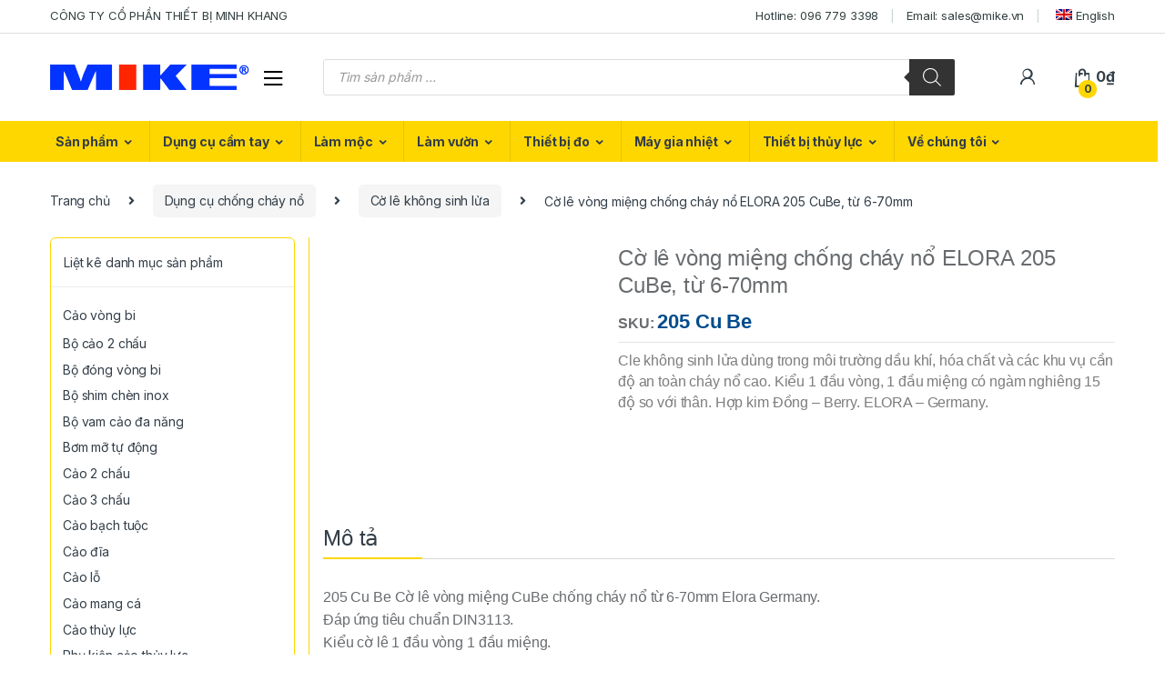

--- FILE ---
content_type: text/html; charset=UTF-8
request_url: https://vinatools.com/co-le-205-cu-be/
body_size: 405953
content:
<!DOCTYPE html>
<html lang="vi">
<head>
<meta charset="UTF-8">
<meta name="viewport" content="width=device-width, initial-scale=1">
<link rel="profile" href="http://gmpg.org/xfn/11">
<link rel="pingback" href="https://vinatools.com/xmlrpc.php">

<meta name='robots' content='index, follow, max-image-preview:large, max-snippet:-1, max-video-preview:-1' />
    <script>
    if (window.Cookies && !Cookies.getJSON && Cookies.get) {
      Cookies.getJSON = function (k) {
        try { return JSON.parse(Cookies.get(k)); }
        catch (e) { return Cookies.get(k); }
      };
    }
    </script>
    
	<title>Cờ lê vòng miệng chống cháy nổ từ 6-70mm Elora - 205-CuBe</title>
	<meta name="description" content="Cờ lê vòng miệng chống cháy nổ từ 6mm đến 70mm. Cle không sinh lửa Cu-Be dùng trong môi trường dầu khí, hóa chất. Elora - Germany." />
	<link rel="canonical" href="https://vinatools.com/co-le-205-cu-be/" />
	<meta property="og:locale" content="vi_VN" />
	<meta property="og:type" content="product" />
	<meta property="og:title" content="Cờ lê vòng miệng chống cháy nổ ELORA 205 CuBe, từ 6-70mm" />
	<meta property="og:description" content="Cờ lê vòng miệng chống cháy nổ từ 6mm đến 70mm. Cle không sinh lửa Cu-Be dùng trong môi trường dầu khí, hóa chất. Elora - Germany." />
	<meta property="og:url" content="https://vinatools.com/co-le-205-cu-be/" />
	<meta property="og:site_name" content="Minh Khang Vinatools" />
	<meta property="article:modified_time" content="2025-09-26T04:00:17+00:00" />
	<meta property="og:image" content="https://vinatools.com/wp-content/uploads/2022/07/205-Cu-Be-Co-le-vong-mieng-CuBe-chong-chay-no-tu-6-70mm-Elora.jpg" />
	<meta property="og:image:width" content="600" />
	<meta property="og:image:height" content="600" />
	<meta property="og:image:type" content="image/jpeg" />
	<meta name="twitter:card" content="summary_large_image" />
	<meta name="twitter:site" content="@vinatools" />
	<meta name="twitter:label1" content="Availability" />
	<meta name="twitter:data1" content="On backorder" />
	<script type="application/ld+json" class="yoast-schema-graph">{"@context":"https://schema.org","@graph":[{"@type":["WebPage","ItemPage"],"@id":"https://vinatools.com/co-le-205-cu-be/","url":"https://vinatools.com/co-le-205-cu-be/","name":"Cờ lê vòng miệng chống cháy nổ từ 6-70mm Elora - 205-CuBe","isPartOf":{"@id":"https://vinatools.com/#website"},"primaryImageOfPage":{"@id":"https://vinatools.com/co-le-205-cu-be/#primaryimage"},"image":{"@id":"https://vinatools.com/co-le-205-cu-be/#primaryimage"},"thumbnailUrl":"https://vinatools.com/wp-content/uploads/2022/07/205-Cu-Be-Co-le-vong-mieng-CuBe-chong-chay-no-tu-6-70mm-Elora.jpg","description":"Cờ lê vòng miệng chống cháy nổ từ 6mm đến 70mm. Cle không sinh lửa Cu-Be dùng trong môi trường dầu khí, hóa chất. Elora - Germany.","breadcrumb":{"@id":"https://vinatools.com/co-le-205-cu-be/#breadcrumb"},"inLanguage":"vi","potentialAction":{"@type":"BuyAction","target":"https://vinatools.com/co-le-205-cu-be/"}},{"@type":"ImageObject","inLanguage":"vi","@id":"https://vinatools.com/co-le-205-cu-be/#primaryimage","url":"https://vinatools.com/wp-content/uploads/2022/07/205-Cu-Be-Co-le-vong-mieng-CuBe-chong-chay-no-tu-6-70mm-Elora.jpg","contentUrl":"https://vinatools.com/wp-content/uploads/2022/07/205-Cu-Be-Co-le-vong-mieng-CuBe-chong-chay-no-tu-6-70mm-Elora.jpg","width":600,"height":600,"caption":"205 Cu Be Cờ lê vòng miệng CuBe chống cháy nổ từ 6-70mm Elora"},{"@type":"BreadcrumbList","@id":"https://vinatools.com/co-le-205-cu-be/#breadcrumb","itemListElement":[{"@type":"ListItem","position":1,"name":"Home","item":"https://vinatools.com/"},{"@type":"ListItem","position":2,"name":"Cửa hàng","item":"https://vinatools.com/shop/"},{"@type":"ListItem","position":3,"name":"Cờ lê vòng miệng chống cháy nổ ELORA 205 CuBe, từ 6-70mm"}]},{"@type":"WebSite","@id":"https://vinatools.com/#website","url":"https://vinatools.com/","name":"Minh Khang Vinatools","description":"Minh Khang Equipments Corp.","publisher":{"@id":"https://vinatools.com/#organization"},"potentialAction":[{"@type":"SearchAction","target":{"@type":"EntryPoint","urlTemplate":"https://vinatools.com/?s={search_term_string}"},"query-input":{"@type":"PropertyValueSpecification","valueRequired":true,"valueName":"search_term_string"}}],"inLanguage":"vi"},{"@type":["Organization","Place"],"@id":"https://vinatools.com/#organization","name":"Minh Khang Vinatools","url":"https://vinatools.com/","logo":{"@id":"https://vinatools.com/co-le-205-cu-be/#local-main-organization-logo"},"image":{"@id":"https://vinatools.com/co-le-205-cu-be/#local-main-organization-logo"},"sameAs":["https://www.facebook.com/mikecorp","https://x.com/vinatools","https://mastodon.social/@minhkhangvinatools","https://www.youtube.com/@MinhKhangVinatools"],"telephone":[],"openingHoursSpecification":[{"@type":"OpeningHoursSpecification","dayOfWeek":["Monday","Tuesday","Wednesday","Thursday","Friday","Saturday","Sunday"],"opens":"09:00","closes":"17:00"}]},{"@type":"ImageObject","inLanguage":"vi","@id":"https://vinatools.com/co-le-205-cu-be/#local-main-organization-logo","url":"https://vinatools.com/wp-content/uploads/2023/04/mike.jpeg","contentUrl":"https://vinatools.com/wp-content/uploads/2023/04/mike.jpeg","width":320,"height":320,"caption":"Minh Khang Vinatools"}]}</script>
	<meta property="product:brand" content="ELORA" />
	<meta property="og:availability" content="backorder" />
	<meta property="product:availability" content="available for order" />
	<meta property="product:retailer_item_id" content="205 Cu Be" />
	<meta property="product:condition" content="new" />


<style id='wp-img-auto-sizes-contain-inline-css' type='text/css'>
img:is([sizes=auto i],[sizes^="auto," i]){contain-intrinsic-size:3000px 1500px}
/*# sourceURL=wp-img-auto-sizes-contain-inline-css */
</style>
<style id='classic-theme-styles-inline-css' type='text/css'>
/*! This file is auto-generated */
.wp-block-button__link{color:#fff;background-color:#32373c;border-radius:9999px;box-shadow:none;text-decoration:none;padding:calc(.667em + 2px) calc(1.333em + 2px);font-size:1.125em}.wp-block-file__button{background:#32373c;color:#fff;text-decoration:none}
/*# sourceURL=/wp-includes/css/classic-themes.min.css */
</style>
<link rel='stylesheet' id='cefwjc-emoji-css' href='https://vinatools.com/wp-content/plugins/comment-emojis-for-wp/public/css/emoji.min.css?ver=1' type='text/css' media='all' />
<link rel='stylesheet' id='cefwjc-front-css' href='https://vinatools.com/wp-content/plugins/comment-emojis-for-wp/public/css/cefwjc-front.css?ver=1' type='text/css' media='all' />
<link rel='stylesheet' id='contact-form-7-css' href='https://vinatools.com/wp-content/plugins/contact-form-7/includes/css/styles.css?ver=6.1.4' type='text/css' media='all' />
<link rel='stylesheet' id='photoswipe-css' href='https://vinatools.com/wp-content/plugins/woocommerce/assets/css/photoswipe/photoswipe.min.css?ver=10.4.3' type='text/css' media='all' />
<link rel='stylesheet' id='photoswipe-default-skin-css' href='https://vinatools.com/wp-content/plugins/woocommerce/assets/css/photoswipe/default-skin/default-skin.min.css?ver=10.4.3' type='text/css' media='all' />
<style id='woocommerce-inline-inline-css' type='text/css'>
.woocommerce form .form-row .required { visibility: visible; }
/*# sourceURL=woocommerce-inline-inline-css */
</style>
<link rel='stylesheet' id='dgwt-wcas-style-css' href='https://vinatools.com/wp-content/plugins/ajax-search-for-woocommerce-premium/assets/css/style.min.css?ver=1.26.1' type='text/css' media='all' />
<link rel='stylesheet' id='justifiedGallery-css' href='https://vinatools.com/wp-content/themes/electro-child/lightGallery/modules/justifiedGallery.min.css?ver=6.9' type='text/css' media='all' />
<link rel='stylesheet' id='lightgallery-css' href='https://vinatools.com/wp-content/themes/electro-child/lightGallery/css/lightgallery.min.css?ver=6.9' type='text/css' media='all' />
<link rel='stylesheet' id='electro-fonts-css' href='https://fonts.googleapis.com/css2?family=Inter:wght@300;400;600;700&#038;display=swap' type='text/css' media='all' />
<link rel='stylesheet' id='bootstrap-css' href='https://vinatools.com/wp-content/themes/electro/assets/css/bootstrap.min.css?ver=2.7.2' type='text/css' media='all' />
<link rel='stylesheet' id='font-electro-css' href='https://vinatools.com/wp-content/themes/electro/assets/css/font-electro.css?ver=2.7.2' type='text/css' media='all' />
<link rel='stylesheet' id='fontawesome-css' href='https://vinatools.com/wp-content/themes/electro/assets/vendor/fontawesome/css/all.min.css?ver=2.7.2' type='text/css' media='all' />
<link rel='stylesheet' id='animate-css-css' href='https://vinatools.com/wp-content/themes/electro/assets/vendor/animate.css/animate.min.css?ver=2.7.2' type='text/css' media='all' />
<link rel='stylesheet' id='jquery-mCustomScrollbar-css' href='https://vinatools.com/wp-content/themes/electro/assets/vendor/malihu-custom-scrollbar-plugin/jquery.mCustomScrollbar.css?ver=2.7.2' type='text/css' media='all' />
<link rel='stylesheet' id='electro-style-css' href='https://vinatools.com/wp-content/themes/electro/style.min.css?ver=2.7.2' type='text/css' media='all' />
<link rel='stylesheet' id='electro-style-v2-css' href='https://vinatools.com/wp-content/themes/electro/assets/css/v2.min.css?ver=2.7.2' type='text/css' media='all' />
<link rel='stylesheet' id='electro-child-style-css' href='https://vinatools.com/wp-content/themes/electro-child/style.css?ver=2.7.2' type='text/css' media='all' />
<link rel='stylesheet' id='electro-color-css' href='https://vinatools.com/wp-content/themes/electro/assets/css/colors/yellow.min.css?ver=2.7.2' type='text/css' media='all' />
<script type="text/javascript" src="https://vinatools.com/wp-includes/js/jquery/jquery.min.js?ver=3.7.1" id="jquery-core-js"></script>
<script type="text/javascript" src="https://vinatools.com/wp-includes/js/jquery/jquery-migrate.min.js?ver=3.4.1" id="jquery-migrate-js"></script>
<script type="text/javascript" src="https://vinatools.com/wp-content/plugins/woocommerce/assets/js/jquery-blockui/jquery.blockUI.min.js?ver=2.7.0-wc.10.4.3" id="wc-jquery-blockui-js" data-wp-strategy="defer"></script>
<script type="text/javascript" id="wc-add-to-cart-js-extra">
/* <![CDATA[ */
var wc_add_to_cart_params = {"ajax_url":"/wp-admin/admin-ajax.php","wc_ajax_url":"/?wc-ajax=%%endpoint%%","i18n_view_cart":"Xem gi\u1ecf h\u00e0ng","cart_url":"https://vinatools.com/bao-gia/","is_cart":"","cart_redirect_after_add":"no"};
//# sourceURL=wc-add-to-cart-js-extra
/* ]]> */
</script>
<script type="text/javascript" src="https://vinatools.com/wp-content/plugins/woocommerce/assets/js/frontend/add-to-cart.min.js?ver=10.4.3" id="wc-add-to-cart-js" data-wp-strategy="defer"></script>
<script type="text/javascript" src="https://vinatools.com/wp-content/plugins/woocommerce/assets/js/zoom/jquery.zoom.min.js?ver=1.7.21-wc.10.4.3" id="wc-zoom-js" defer="defer" data-wp-strategy="defer"></script>
<script type="text/javascript" src="https://vinatools.com/wp-content/plugins/woocommerce/assets/js/flexslider/jquery.flexslider.min.js?ver=2.7.2-wc.10.4.3" id="wc-flexslider-js" defer="defer" data-wp-strategy="defer"></script>
<script type="text/javascript" src="https://vinatools.com/wp-content/plugins/woocommerce/assets/js/photoswipe/photoswipe.min.js?ver=4.1.1-wc.10.4.3" id="wc-photoswipe-js" defer="defer" data-wp-strategy="defer"></script>
<script type="text/javascript" src="https://vinatools.com/wp-content/plugins/woocommerce/assets/js/photoswipe/photoswipe-ui-default.min.js?ver=4.1.1-wc.10.4.3" id="wc-photoswipe-ui-default-js" defer="defer" data-wp-strategy="defer"></script>
<script type="text/javascript" id="wc-single-product-js-extra">
/* <![CDATA[ */
var wc_single_product_params = {"i18n_required_rating_text":"Vui l\u00f2ng ch\u1ecdn m\u1ed9t m\u1ee9c \u0111\u00e1nh gi\u00e1","i18n_rating_options":["1 tr\u00ean 5 sao","2 tr\u00ean 5 sao","3 tr\u00ean 5 sao","4 tr\u00ean 5 sao","5 tr\u00ean 5 sao"],"i18n_product_gallery_trigger_text":"Xem th\u01b0 vi\u1ec7n \u1ea3nh to\u00e0n m\u00e0n h\u00ecnh","review_rating_required":"yes","flexslider":{"rtl":false,"animation":"slide","smoothHeight":true,"directionNav":false,"controlNav":true,"slideshow":false,"animationSpeed":500,"animationLoop":false,"allowOneSlide":false},"zoom_enabled":"1","zoom_options":[],"photoswipe_enabled":"1","photoswipe_options":{"shareEl":false,"closeOnScroll":false,"history":false,"hideAnimationDuration":0,"showAnimationDuration":0},"flexslider_enabled":"1"};
//# sourceURL=wc-single-product-js-extra
/* ]]> */
</script>
<script type="text/javascript" src="https://vinatools.com/wp-content/plugins/woocommerce/assets/js/frontend/single-product.min.js?ver=10.4.3" id="wc-single-product-js" defer="defer" data-wp-strategy="defer"></script>
<script type="text/javascript" src="https://vinatools.com/wp-content/plugins/woocommerce/assets/js/js-cookie/js.cookie.min.js?ver=2.1.4-wc.10.4.3" id="wc-js-cookie-js" defer="defer" data-wp-strategy="defer"></script>
<script type="text/javascript" id="woocommerce-js-extra">
/* <![CDATA[ */
var woocommerce_params = {"ajax_url":"/wp-admin/admin-ajax.php","wc_ajax_url":"/?wc-ajax=%%endpoint%%","i18n_password_show":"Hi\u1ec3n th\u1ecb m\u1eadt kh\u1ea9u","i18n_password_hide":"\u1ea8n m\u1eadt kh\u1ea9u"};
//# sourceURL=woocommerce-js-extra
/* ]]> */
</script>
<script type="text/javascript" src="https://vinatools.com/wp-content/plugins/woocommerce/assets/js/frontend/woocommerce.min.js?ver=10.4.3" id="woocommerce-js" defer="defer" data-wp-strategy="defer"></script>
<script type="text/javascript" src="https://vinatools.com/wp-content/plugins/js_composer/assets/js/vendors/woocommerce-add-to-cart.js?ver=6.10.0" id="vc_woocommerce-add-to-cart-js-js"></script>
<script type="text/javascript" src="https://vinatools.com/wp-content/themes/electro-child/js/rcfwc.js?ver=1.0" id="rcfwc-js-js"></script>
<script type="text/javascript" src="https://www.google.com/recaptcha/api.js?explicit&amp;hl=vi&amp;ver=6.9" id="recaptcha-js"></script>
<script type="text/javascript" id="wc-cart-fragments-js-extra">
/* <![CDATA[ */
var wc_cart_fragments_params = {"ajax_url":"/wp-admin/admin-ajax.php","wc_ajax_url":"/?wc-ajax=%%endpoint%%","cart_hash_key":"wc_cart_hash_9c3132a44f2379523298c0aa986aceff","fragment_name":"wc_fragments_9c3132a44f2379523298c0aa986aceff","request_timeout":"5000"};
//# sourceURL=wc-cart-fragments-js-extra
/* ]]> */
</script>
<script type="text/javascript" src="https://vinatools.com/wp-content/plugins/woocommerce/assets/js/frontend/cart-fragments.min.js?ver=10.4.3" id="wc-cart-fragments-js" defer="defer" data-wp-strategy="defer"></script>
<style></style>		<style>
			.dgwt-wcas-ico-magnifier,.dgwt-wcas-ico-magnifier-handler{max-width:20px}.dgwt-wcas-search-wrapp{max-width:600px}		</style>
			<!-- Google Tag Manager -->
	<script>(function(w,d,s,l,i){w[l]=w[l]||[];w[l].push({'gtm.start':
	new Date().getTime(),event:'gtm.js'});var f=d.getElementsByTagName(s)[0],
	j=d.createElement(s),dl=l!='dataLayer'?'&l='+l:'';j.async=true;j.src=
	'https://www.googletagmanager.com/gtm.js?id='+i+dl;f.parentNode.insertBefore(j,f);
	})(window,document,'script','dataLayer','GTM-PTLTS9D');</script>
	<!-- End Google Tag Manager -->
		<link rel="apple-touch-icon" sizes="57x57" href="/favicon/apple-icon-57x57.png">
	<link rel="apple-touch-icon" sizes="60x60" href="/favicon/apple-icon-60x60.png">
	<link rel="apple-touch-icon" sizes="72x72" href="/favicon/apple-icon-72x72.png">
	<link rel="apple-touch-icon" sizes="76x76" href="/favicon/apple-icon-76x76.png">
	<link rel="apple-touch-icon" sizes="114x114" href="/favicon/apple-icon-114x114.png">
	<link rel="apple-touch-icon" sizes="120x120" href="/favicon/apple-icon-120x120.png">
	<link rel="apple-touch-icon" sizes="144x144" href="/favicon/apple-icon-144x144.png">
	<link rel="apple-touch-icon" sizes="152x152" href="/favicon/apple-icon-152x152.png">
	<link rel="apple-touch-icon" sizes="180x180" href="/favicon/apple-icon-180x180.png">
	<link rel="icon" type="image/png" sizes="192x192"  href="/favicon/android-icon-192x192.png">
	<link rel="icon" type="image/png" sizes="32x32" href="/favicon/favicon-32x32.png">
	<link rel="icon" type="image/png" sizes="96x96" href="/favicon/favicon-96x96.png">
	<link rel="icon" type="image/png" sizes="16x16" href="/favicon/favicon-16x16.png">
	<link rel="manifest" href="/favicon/manifest.json">
	<meta name="msapplication-TileColor" content="#ffffff">
	<meta name="msapplication-TileImage" content="/favicon/ms-icon-144x144.png">
	<meta name="theme-color" content="#ffffff">
	<!-- Google tag (gtag.js) -->
	<script async src="https://www.googletagmanager.com/gtag/js?id=G-Z1KBDMVQMZ"></script>
	<script>
	  window.dataLayer = window.dataLayer || [];
	  function gtag(){dataLayer.push(arguments);}
	  gtag('js', new Date());
	  gtag('config', 'G-Z1KBDMVQMZ');
	</script>
	<!-- Google tag (gtag.js) -->
<script async src="https://www.googletagmanager.com/gtag/js?id=AW-953993602"></script>
<script>
  window.dataLayer = window.dataLayer || [];
  function gtag(){dataLayer.push(arguments);}
  gtag('js', new Date());

  gtag('config', 'AW-953993602');
</script>
	<noscript><style>.woocommerce-product-gallery{ opacity: 1 !important; }</style></noscript>
	<meta name="generator" content="Powered by Slider Revolution 6.6.20 - responsive, Mobile-Friendly Slider Plugin for WordPress with comfortable drag and drop interface." />
<link rel="icon" href="https://vinatools.com/wp-content/uploads/2026/01/cropped-Logo-Mike-32x32.png" sizes="32x32" />
<link rel="icon" href="https://vinatools.com/wp-content/uploads/2026/01/cropped-Logo-Mike-192x192.png" sizes="192x192" />
<link rel="apple-touch-icon" href="https://vinatools.com/wp-content/uploads/2026/01/cropped-Logo-Mike-180x180.png" />
<meta name="msapplication-TileImage" content="https://vinatools.com/wp-content/uploads/2026/01/cropped-Logo-Mike-270x270.png" />
<script>function setREVStartSize(e){
			//window.requestAnimationFrame(function() {
				window.RSIW = window.RSIW===undefined ? window.innerWidth : window.RSIW;
				window.RSIH = window.RSIH===undefined ? window.innerHeight : window.RSIH;
				try {
					var pw = document.getElementById(e.c).parentNode.offsetWidth,
						newh;
					pw = pw===0 || isNaN(pw) || (e.l=="fullwidth" || e.layout=="fullwidth") ? window.RSIW : pw;
					e.tabw = e.tabw===undefined ? 0 : parseInt(e.tabw);
					e.thumbw = e.thumbw===undefined ? 0 : parseInt(e.thumbw);
					e.tabh = e.tabh===undefined ? 0 : parseInt(e.tabh);
					e.thumbh = e.thumbh===undefined ? 0 : parseInt(e.thumbh);
					e.tabhide = e.tabhide===undefined ? 0 : parseInt(e.tabhide);
					e.thumbhide = e.thumbhide===undefined ? 0 : parseInt(e.thumbhide);
					e.mh = e.mh===undefined || e.mh=="" || e.mh==="auto" ? 0 : parseInt(e.mh,0);
					if(e.layout==="fullscreen" || e.l==="fullscreen")
						newh = Math.max(e.mh,window.RSIH);
					else{
						e.gw = Array.isArray(e.gw) ? e.gw : [e.gw];
						for (var i in e.rl) if (e.gw[i]===undefined || e.gw[i]===0) e.gw[i] = e.gw[i-1];
						e.gh = e.el===undefined || e.el==="" || (Array.isArray(e.el) && e.el.length==0)? e.gh : e.el;
						e.gh = Array.isArray(e.gh) ? e.gh : [e.gh];
						for (var i in e.rl) if (e.gh[i]===undefined || e.gh[i]===0) e.gh[i] = e.gh[i-1];
											
						var nl = new Array(e.rl.length),
							ix = 0,
							sl;
						e.tabw = e.tabhide>=pw ? 0 : e.tabw;
						e.thumbw = e.thumbhide>=pw ? 0 : e.thumbw;
						e.tabh = e.tabhide>=pw ? 0 : e.tabh;
						e.thumbh = e.thumbhide>=pw ? 0 : e.thumbh;
						for (var i in e.rl) nl[i] = e.rl[i]<window.RSIW ? 0 : e.rl[i];
						sl = nl[0];
						for (var i in nl) if (sl>nl[i] && nl[i]>0) { sl = nl[i]; ix=i;}
						var m = pw>(e.gw[ix]+e.tabw+e.thumbw) ? 1 : (pw-(e.tabw+e.thumbw)) / (e.gw[ix]);
						newh =  (e.gh[ix] * m) + (e.tabh + e.thumbh);
					}
					var el = document.getElementById(e.c);
					if (el!==null && el) el.style.height = newh+"px";
					el = document.getElementById(e.c+"_wrapper");
					if (el!==null && el) {
						el.style.height = newh+"px";
						el.style.display = "block";
					}
				} catch(e){
					console.log("Failure at Presize of Slider:" + e)
				}
			//});
		  };</script>
<noscript><style> .wpb_animate_when_almost_visible { opacity: 1; }</style></noscript><link rel='stylesheet' id='wc-blocks-style-css' href='https://vinatools.com/wp-content/plugins/woocommerce/assets/client/blocks/wc-blocks.css?ver=wc-10.4.3' type='text/css' media='all' />
<style id='global-styles-inline-css' type='text/css'>
:root{--wp--preset--aspect-ratio--square: 1;--wp--preset--aspect-ratio--4-3: 4/3;--wp--preset--aspect-ratio--3-4: 3/4;--wp--preset--aspect-ratio--3-2: 3/2;--wp--preset--aspect-ratio--2-3: 2/3;--wp--preset--aspect-ratio--16-9: 16/9;--wp--preset--aspect-ratio--9-16: 9/16;--wp--preset--color--black: #000000;--wp--preset--color--cyan-bluish-gray: #abb8c3;--wp--preset--color--white: #ffffff;--wp--preset--color--pale-pink: #f78da7;--wp--preset--color--vivid-red: #cf2e2e;--wp--preset--color--luminous-vivid-orange: #ff6900;--wp--preset--color--luminous-vivid-amber: #fcb900;--wp--preset--color--light-green-cyan: #7bdcb5;--wp--preset--color--vivid-green-cyan: #00d084;--wp--preset--color--pale-cyan-blue: #8ed1fc;--wp--preset--color--vivid-cyan-blue: #0693e3;--wp--preset--color--vivid-purple: #9b51e0;--wp--preset--gradient--vivid-cyan-blue-to-vivid-purple: linear-gradient(135deg,rgb(6,147,227) 0%,rgb(155,81,224) 100%);--wp--preset--gradient--light-green-cyan-to-vivid-green-cyan: linear-gradient(135deg,rgb(122,220,180) 0%,rgb(0,208,130) 100%);--wp--preset--gradient--luminous-vivid-amber-to-luminous-vivid-orange: linear-gradient(135deg,rgb(252,185,0) 0%,rgb(255,105,0) 100%);--wp--preset--gradient--luminous-vivid-orange-to-vivid-red: linear-gradient(135deg,rgb(255,105,0) 0%,rgb(207,46,46) 100%);--wp--preset--gradient--very-light-gray-to-cyan-bluish-gray: linear-gradient(135deg,rgb(238,238,238) 0%,rgb(169,184,195) 100%);--wp--preset--gradient--cool-to-warm-spectrum: linear-gradient(135deg,rgb(74,234,220) 0%,rgb(151,120,209) 20%,rgb(207,42,186) 40%,rgb(238,44,130) 60%,rgb(251,105,98) 80%,rgb(254,248,76) 100%);--wp--preset--gradient--blush-light-purple: linear-gradient(135deg,rgb(255,206,236) 0%,rgb(152,150,240) 100%);--wp--preset--gradient--blush-bordeaux: linear-gradient(135deg,rgb(254,205,165) 0%,rgb(254,45,45) 50%,rgb(107,0,62) 100%);--wp--preset--gradient--luminous-dusk: linear-gradient(135deg,rgb(255,203,112) 0%,rgb(199,81,192) 50%,rgb(65,88,208) 100%);--wp--preset--gradient--pale-ocean: linear-gradient(135deg,rgb(255,245,203) 0%,rgb(182,227,212) 50%,rgb(51,167,181) 100%);--wp--preset--gradient--electric-grass: linear-gradient(135deg,rgb(202,248,128) 0%,rgb(113,206,126) 100%);--wp--preset--gradient--midnight: linear-gradient(135deg,rgb(2,3,129) 0%,rgb(40,116,252) 100%);--wp--preset--font-size--small: 13px;--wp--preset--font-size--medium: 20px;--wp--preset--font-size--large: 36px;--wp--preset--font-size--x-large: 42px;--wp--preset--spacing--20: 0.44rem;--wp--preset--spacing--30: 0.67rem;--wp--preset--spacing--40: 1rem;--wp--preset--spacing--50: 1.5rem;--wp--preset--spacing--60: 2.25rem;--wp--preset--spacing--70: 3.38rem;--wp--preset--spacing--80: 5.06rem;--wp--preset--shadow--natural: 6px 6px 9px rgba(0, 0, 0, 0.2);--wp--preset--shadow--deep: 12px 12px 50px rgba(0, 0, 0, 0.4);--wp--preset--shadow--sharp: 6px 6px 0px rgba(0, 0, 0, 0.2);--wp--preset--shadow--outlined: 6px 6px 0px -3px rgb(255, 255, 255), 6px 6px rgb(0, 0, 0);--wp--preset--shadow--crisp: 6px 6px 0px rgb(0, 0, 0);}:where(.is-layout-flex){gap: 0.5em;}:where(.is-layout-grid){gap: 0.5em;}body .is-layout-flex{display: flex;}.is-layout-flex{flex-wrap: wrap;align-items: center;}.is-layout-flex > :is(*, div){margin: 0;}body .is-layout-grid{display: grid;}.is-layout-grid > :is(*, div){margin: 0;}:where(.wp-block-columns.is-layout-flex){gap: 2em;}:where(.wp-block-columns.is-layout-grid){gap: 2em;}:where(.wp-block-post-template.is-layout-flex){gap: 1.25em;}:where(.wp-block-post-template.is-layout-grid){gap: 1.25em;}.has-black-color{color: var(--wp--preset--color--black) !important;}.has-cyan-bluish-gray-color{color: var(--wp--preset--color--cyan-bluish-gray) !important;}.has-white-color{color: var(--wp--preset--color--white) !important;}.has-pale-pink-color{color: var(--wp--preset--color--pale-pink) !important;}.has-vivid-red-color{color: var(--wp--preset--color--vivid-red) !important;}.has-luminous-vivid-orange-color{color: var(--wp--preset--color--luminous-vivid-orange) !important;}.has-luminous-vivid-amber-color{color: var(--wp--preset--color--luminous-vivid-amber) !important;}.has-light-green-cyan-color{color: var(--wp--preset--color--light-green-cyan) !important;}.has-vivid-green-cyan-color{color: var(--wp--preset--color--vivid-green-cyan) !important;}.has-pale-cyan-blue-color{color: var(--wp--preset--color--pale-cyan-blue) !important;}.has-vivid-cyan-blue-color{color: var(--wp--preset--color--vivid-cyan-blue) !important;}.has-vivid-purple-color{color: var(--wp--preset--color--vivid-purple) !important;}.has-black-background-color{background-color: var(--wp--preset--color--black) !important;}.has-cyan-bluish-gray-background-color{background-color: var(--wp--preset--color--cyan-bluish-gray) !important;}.has-white-background-color{background-color: var(--wp--preset--color--white) !important;}.has-pale-pink-background-color{background-color: var(--wp--preset--color--pale-pink) !important;}.has-vivid-red-background-color{background-color: var(--wp--preset--color--vivid-red) !important;}.has-luminous-vivid-orange-background-color{background-color: var(--wp--preset--color--luminous-vivid-orange) !important;}.has-luminous-vivid-amber-background-color{background-color: var(--wp--preset--color--luminous-vivid-amber) !important;}.has-light-green-cyan-background-color{background-color: var(--wp--preset--color--light-green-cyan) !important;}.has-vivid-green-cyan-background-color{background-color: var(--wp--preset--color--vivid-green-cyan) !important;}.has-pale-cyan-blue-background-color{background-color: var(--wp--preset--color--pale-cyan-blue) !important;}.has-vivid-cyan-blue-background-color{background-color: var(--wp--preset--color--vivid-cyan-blue) !important;}.has-vivid-purple-background-color{background-color: var(--wp--preset--color--vivid-purple) !important;}.has-black-border-color{border-color: var(--wp--preset--color--black) !important;}.has-cyan-bluish-gray-border-color{border-color: var(--wp--preset--color--cyan-bluish-gray) !important;}.has-white-border-color{border-color: var(--wp--preset--color--white) !important;}.has-pale-pink-border-color{border-color: var(--wp--preset--color--pale-pink) !important;}.has-vivid-red-border-color{border-color: var(--wp--preset--color--vivid-red) !important;}.has-luminous-vivid-orange-border-color{border-color: var(--wp--preset--color--luminous-vivid-orange) !important;}.has-luminous-vivid-amber-border-color{border-color: var(--wp--preset--color--luminous-vivid-amber) !important;}.has-light-green-cyan-border-color{border-color: var(--wp--preset--color--light-green-cyan) !important;}.has-vivid-green-cyan-border-color{border-color: var(--wp--preset--color--vivid-green-cyan) !important;}.has-pale-cyan-blue-border-color{border-color: var(--wp--preset--color--pale-cyan-blue) !important;}.has-vivid-cyan-blue-border-color{border-color: var(--wp--preset--color--vivid-cyan-blue) !important;}.has-vivid-purple-border-color{border-color: var(--wp--preset--color--vivid-purple) !important;}.has-vivid-cyan-blue-to-vivid-purple-gradient-background{background: var(--wp--preset--gradient--vivid-cyan-blue-to-vivid-purple) !important;}.has-light-green-cyan-to-vivid-green-cyan-gradient-background{background: var(--wp--preset--gradient--light-green-cyan-to-vivid-green-cyan) !important;}.has-luminous-vivid-amber-to-luminous-vivid-orange-gradient-background{background: var(--wp--preset--gradient--luminous-vivid-amber-to-luminous-vivid-orange) !important;}.has-luminous-vivid-orange-to-vivid-red-gradient-background{background: var(--wp--preset--gradient--luminous-vivid-orange-to-vivid-red) !important;}.has-very-light-gray-to-cyan-bluish-gray-gradient-background{background: var(--wp--preset--gradient--very-light-gray-to-cyan-bluish-gray) !important;}.has-cool-to-warm-spectrum-gradient-background{background: var(--wp--preset--gradient--cool-to-warm-spectrum) !important;}.has-blush-light-purple-gradient-background{background: var(--wp--preset--gradient--blush-light-purple) !important;}.has-blush-bordeaux-gradient-background{background: var(--wp--preset--gradient--blush-bordeaux) !important;}.has-luminous-dusk-gradient-background{background: var(--wp--preset--gradient--luminous-dusk) !important;}.has-pale-ocean-gradient-background{background: var(--wp--preset--gradient--pale-ocean) !important;}.has-electric-grass-gradient-background{background: var(--wp--preset--gradient--electric-grass) !important;}.has-midnight-gradient-background{background: var(--wp--preset--gradient--midnight) !important;}.has-small-font-size{font-size: var(--wp--preset--font-size--small) !important;}.has-medium-font-size{font-size: var(--wp--preset--font-size--medium) !important;}.has-large-font-size{font-size: var(--wp--preset--font-size--large) !important;}.has-x-large-font-size{font-size: var(--wp--preset--font-size--x-large) !important;}
/*# sourceURL=global-styles-inline-css */
</style>
<link rel='stylesheet' id='js_composer_front-css' href='https://vinatools.com/wp-content/plugins/js_composer/assets/css/js_composer.min.css?ver=6.10.0' type='text/css' media='all' />
<link rel='stylesheet' id='cld-frontend-css' href='https://vinatools.com/wp-content/plugins/comments-like-dislike/css/cld-frontend.css?ver=1.2.4' type='text/css' media='all' />
<link rel='stylesheet' id='rs-plugin-settings-css' href='https://vinatools.com/wp-content/plugins/revslider/public/assets/css/rs6.css?ver=6.6.20' type='text/css' media='all' />
<style id='rs-plugin-settings-inline-css' type='text/css'>
#rs-demo-id {}
/*# sourceURL=rs-plugin-settings-inline-css */
</style>
</head>

<body class="wp-singular product-template-default single single-product postid-99354 wp-custom-logo wp-theme-electro wp-child-theme-electro-child theme-electro woocommerce woocommerce-page woocommerce-no-js group-blog left-sidebar normal electro-compact electro-wide wpb-js-composer js-comp-ver-6.10.0 vc_responsive">
		<!-- Google Tag Manager (noscript) -->
	<noscript><iframe src="https://www.googletagmanager.com/ns.html?id=GTM-PTLTS9D" height="0" width="0" style="display:none;visibility:hidden"></iframe></noscript>
	<!-- End Google Tag Manager (noscript) -->
	<div class="off-canvas-wrapper">
<div id="page" class="hfeed site">
	        <a class="skip-link screen-reader-text" href="#site-navigation">Skip to navigation</a>
        <a class="skip-link screen-reader-text" href="#content">Skip to content</a>
        
        
        <div class="top-bar hidden-lg-down">
            <div class="container">
            <ul id="menu-top-bar-left" class="nav nav-inline pull-left electro-animate-dropdown flip"><li id="menu-item-3233" class="menu-item menu-item-type-custom menu-item-object-custom menu-item-home menu-item-3233"><a title="CÔNG TY CỔ PHẦN THIẾT BỊ MINH KHANG" href="https://vinatools.com">CÔNG TY CỔ PHẦN THIẾT BỊ MINH KHANG</a></li>
</ul><ul id="menu-top-bar-right" class="nav nav-inline pull-right electro-animate-dropdown flip"><li id="menu-item-135123" class="menu-item menu-item-type-custom menu-item-object-custom menu-item-135123"><a title="Hotline: 096 779 3398" href="tel:0967793398">Hotline: 096 779 3398</a></li>
<li id="menu-item-5119" class="menu-item menu-item-type-custom menu-item-object-custom menu-item-5119"><a title="Email: sales@mike.vn" href="mailto:sales@mike.vn">Email: sales@mike.vn</a></li>
<li id="menu-item-language-switcher" class="menu-item wpml-ls-menu-item"><a title="English" target="_blank" rel="nofollow" href="https://vinatools.de/?s=205 Cu Be&post_type=product&dgwt_wcas=1"><span class="English"></span>&nbsp;<img class="wpml-ls-flag" src="https://vinatools.com/wp-content/themes/electro-child/imgs/en.png" alt=""><span class="wpml-ls-display">English</span></a></li></ul>            </div>
        </div><!-- /.top-bar -->

        
	
	<header id="masthead" class="site-header header-v3 stick-this">
		<div class="container hidden-lg-down">
			<div class="masthead"><div class="header-logo-area">			<div class="header-site-branding">
				<a href="https://vinatools.com/" class="header-logo-link">
					<img src="https://vinatools.com/wp-content/uploads/2019/05/logoR.png" alt="Minh Khang Vinatools" class="img-header-logo" width="220" height="28" />
				</a>
			</div>
			        <div class="off-canvas-navigation-wrapper ">
            <div class="off-canvas-navbar-toggle-buttons clearfix">
                <button class="navbar-toggler navbar-toggle-hamburger " type="button">
                    <i class="ec ec-menu"></i>
                </button>
                <button class="navbar-toggler navbar-toggle-close " type="button">
                    <i class="ec ec-close-remove"></i>
                </button>
            </div>

            <div class="off-canvas-navigation" id="default-oc-header">
                <ul id="menu-canvas-menu-mobile" class="nav nav-inline yamm"><li id="menu-item-17528" class="menu-item menu-item-type-post_type menu-item-object-page menu-item-has-children menu-item-17528 dropdown"><a title="Về chúng tôi" href="https://vinatools.com/gioi-thieu/" data-toggle="dropdown" class="dropdown-toggle" aria-haspopup="true">Về chúng tôi</a>
<ul role="menu" class=" dropdown-menu">
	<li id="menu-item-7109" class="menu-item menu-item-type-post_type menu-item-object-page menu-item-7109"><a title="Giới thiệu" href="https://vinatools.com/gioi-thieu/">Giới thiệu</a></li>
	<li id="menu-item-7110" class="menu-item menu-item-type-post_type menu-item-object-page menu-item-7110"><a title="Liên hệ" href="https://vinatools.com/lien-he/">Liên hệ</a></li>
	<li id="menu-item-88728" class="menu-item menu-item-type-taxonomy menu-item-object-category menu-item-88728"><a title="Tuyển dụng" href="https://vinatools.com/tuyen-dung/">Tuyển dụng</a></li>
	<li id="menu-item-128129" class="menu-item menu-item-type-taxonomy menu-item-object-category menu-item-128129"><a title="Hàng khuyến mãi" href="https://vinatools.com/hang-khuyen-mai/">Hàng khuyến mãi</a></li>
	<li id="menu-item-117695" class="menu-item menu-item-type-taxonomy menu-item-object-category menu-item-117695"><a title="Bài viết hay" href="https://vinatools.com/bai-viet-hay/">Bài viết hay</a></li>
	<li id="menu-item-81232" class="menu-item menu-item-type-taxonomy menu-item-object-category menu-item-81232"><a title="Chia sẻ kỹ thuật" href="https://vinatools.com/chia-se-kien-thuc-ky-thuat/">Chia sẻ kỹ thuật</a></li>
	<li id="menu-item-123014" class="menu-item menu-item-type-taxonomy menu-item-object-category menu-item-123014"><a title="Hướng dẫn sử dụng" href="https://vinatools.com/huong-dan-su-dung/">Hướng dẫn sử dụng</a></li>
	<li id="menu-item-13857" class="menu-item menu-item-type-post_type menu-item-object-page menu-item-13857"><a title="Lập bảng báo giá" href="https://vinatools.com/bao-gia/">Lập bảng báo giá</a></li>
	<li id="menu-item-7111" class="menu-item menu-item-type-custom menu-item-object-custom menu-item-has-children menu-item-7111 dropdown-submenu"><a title="Chính sách &amp; Điều khoản" href="#">Chính sách &#038; Điều khoản</a>
	<ul role="menu" class=" dropdown-menu">
		<li id="menu-item-7112" class="menu-item menu-item-type-post_type menu-item-object-page menu-item-7112"><a title="Chính sách bán hàng" href="https://vinatools.com/chinh-sach-ban-hang/">Chính sách bán hàng</a></li>
		<li id="menu-item-7113" class="menu-item menu-item-type-post_type menu-item-object-page menu-item-privacy-policy menu-item-7113"><a title="Chính sách bảo mật" href="https://vinatools.com/chinh-sach-bao-mat/">Chính sách bảo mật</a></li>
		<li id="menu-item-7114" class="menu-item menu-item-type-post_type menu-item-object-page menu-item-7114"><a title="Phương thức thanh toán" href="https://vinatools.com/phuong-thuc-thanh-toan/">Phương thức thanh toán</a></li>
	</ul>
</li>
</ul>
</li>
<li id="menu-item-87129" class="menu-item menu-item-type-post_type menu-item-object-page menu-item-has-children current_page_parent menu-item-87129 dropdown"><a title="Sản phẩm" href="https://vinatools.com/shop/" data-toggle="dropdown" class="dropdown-toggle" aria-haspopup="true">Sản phẩm</a>
<ul role="menu" class=" dropdown-menu">
	<li id="menu-item-87126" class="menu-item menu-item-type-post_type menu-item-object-page menu-item-87126"><a title="Danh mục sản phẩm" href="https://vinatools.com/danh-muc-san-pham/">Danh mục sản phẩm</a></li>
	<li id="menu-item-99152" class="menu-item menu-item-type-post_type menu-item-object-page menu-item-99152"><a title="Khuyến mãi tuần" href="https://vinatools.com/khuyen-mai-tuan/">Khuyến mãi tuần</a></li>
</ul>
</li>
<li id="menu-item-4760" class="yamm-tfw menu-item menu-item-type-custom menu-item-object-custom menu-item-has-children menu-item-4760 dropdown"><a title="Dụng cụ cầm tay" href="#" data-toggle="dropdown" class="dropdown-toggle" aria-haspopup="true">Dụng cụ cầm tay</a>
<ul role="menu" class=" dropdown-menu">
	<li id="menu-item-4116" class="menu-item menu-item-type-post_type menu-item-object-static_block menu-item-4116"><div class="yamm-content"><div class="vc_row wpb_row vc_row-fluid"><div class="wpb_column vc_column_container vc_col-sm-12"><div class="vc_column-inner"><div class="wpb_wrapper">
	<div class="wpb_text_column wpb_content_element " >
		<div class="wpb_wrapper">
			<ul>
<li><a href="https://vinatools.com/bo-co-le/">Bộ cờ lê</a></li>
<li><a href="https://vinatools.com/bo-dau-vit/">Bộ đầu vít</a></li>
<li><a href="https://vinatools.com/bo-do-nghe-tieu-chuan/">Bộ đồ nghề tiêu chuẩn</a></li>
<li><a href="https://vinatools.com/bo-duc-so-duc-chu/">Bộ đục số, đục chữ</a></li>
<li><a href="https://vinatools.com/bo-luc-giac/">Bộ lục giác</a></li>
<li><a href="https://vinatools.com/bo-nhan-luc/">Bộ nhân lực</a></li>
<li><a href="https://vinatools.com/bo-tuyp-socket-khau/">Bộ tuýp socket khẩu</a></li>
<li><a href="https://vinatools.com/bua-lam-dong-xe-hoi/">Búa làm đồng xe hơi</a></li>
<li><a href="https://vinatools.com/bua-ta-bua-ky-thuat/">Búa tạ – Búa kỹ thuật</a></li>
<li><a href="https://vinatools.com/but-vach-dau/">Bút vạch dấu</a></li>
<li><a href="https://vinatools.com/can-tu-dong-can-lac-tay/">Cần tự động, lắc tay</a></li>
<li><a href="https://vinatools.com/cao-co-khi/">Cảo cơ khí</a></li>
<li><a href="https://vinatools.com/co-le-dong-bua/">Cờ lê đóng</a></li>
<li><a href="https://vinatools.com/co-le-duoi-chuot/">Cờ lê đuôi chuột</a></li>
<li><a href="https://vinatools.com/co-le-luc/">Cờ lê lực</a></li>
<li><a href="https://vinatools.com/co-le-moc/">Cờ lê móc</a></li>
<li><a href="https://vinatools.com/co-le-thong-dung/">Cờ lê thông dụng</a></li>
<li><a href="https://vinatools.com/co-le-tu-dong/">Cờ lê tự động</a></li>
<li><a href="https://vinatools.com/cua-cam-tay/">Cưa cầm tay</a></li>
<li><a href="https://vinatools.com/dao-cao-bac-dan-vong-bi/">Dao cạo bạc đạn, vòng bi</a></li>
<li><a href="https://vinatools.com/dao-cat-ong/">Dao cắt ống</a></li>
<li><a href="https://vinatools.com/dao-ky-thuat/">Dao kỹ thuật</a></li>
<li><a href="https://vinatools.com/dung-cu-cach-dien/">Dụng cụ cách điện</a></li>
<li><a href="https://vinatools.com/dung-cu-cho-o-to/">Dụng cụ cho ô tô</a></li>
<li><a href="https://vinatools.com/dung-cu-chong-chay-no/">Dụng cụ chống cháy nổ</a></li>
<li><a href="https://vinatools.com/dung-cu-khi-nen/">Dụng cụ khí nén</a></li>
<li><a href="https://vinatools.com/dau-mui-vit/">Đầu mũi vít</a></li>
<li><a href="https://vinatools.com/dau-tuyp-den/">Đầu tuýp đen</a></li>
<li><a href="https://vinatools.com/dau-tuyp-socket-dau-khau/">Đầu tuýp, socket, đầu khẩu</a></li>
<li><a href="https://vinatools.com/den-pin/">Đèn pin</a></li>
<li><a href="https://vinatools.com/duc-bang-vuong-nhon/">Đục bằng, vuông, nhọn</a></li>
<li><a href="https://vinatools.com/duc-gioang-duc-lo/">Đục gioăng đục lỗ</a></li>
<li><a href="https://vinatools.com/e-to-kep/">Ê tô kẹp</a></li>
<li><a href="https://vinatools.com/giua-ky-thuat/">Giũa kỹ thuật</a></li>
<li><a href="https://vinatools.com/keo-cat-ton-cat-thep-tam/">Kéo cắt tôn, thép tấm</a></li>
<li><a href="https://vinatools.com/kim-bam-cos/">Kìm bấm cos</a></li>
<li><a href="https://vinatools.com/kim-cac-loai/">Kìm các loại</a></li>
<li><a href="https://vinatools.com/kim-cat-cap/">Kìm cắt cáp</a></li>
<li><a href="https://vinatools.com/kim-cat-chan-linh-kien/">Kìm cắt chân linh kiện</a></li>
<li><a href="https://vinatools.com/kim-cong-luc/">Kìm cộng lực</a></li>
<li><a href="https://vinatools.com/kim-mo-phe/">Kìm mở phe</a></li>
<li><a href="https://vinatools.com/mo-let/">Mỏ lết</a></li>
<li><a href="https://vinatools.com/nhip-gap-linh-kien/">Nhíp gắp linh kiện</a></li>
<li><a href="https://vinatools.com/ta-ro-ban-ren/">Ta rô bàn ren</a></li>
<li><a href="https://vinatools.com/thanh-chu-t-dau-noi-dai/">Thanh chữ T đầu nối dài</a></li>
<li><a href="https://vinatools.com/tu-dung-cu-do-nghe/">Tủ dụng cụ đồ nghề</a></li>
<li><a href="https://vinatools.com/tua-vit-tuoc-no-to-vit/">Tua vít các loại</a></li>
<li><a href="https://vinatools.com/xa-beng-cac-loai/">Xà beng các loại</a></li>
<li class="nav-title"><a href="https://vinatools.com/dung-cu-lam-vuon/">Dụng cụ làm vườn</a></li>
<li><a href="https://vinatools.com/cua-canh-cay/">Cưa cành cây</a></li>
<li><a href="https://vinatools.com/keo-tia-canh-felco/">Kéo tỉa cành</a></li>
<li><a href="https://vinatools.com/may-cat-canh/">Máy cắt cành</a></li>
</ul>

		</div>
	</div>
</div></div></div></div></div></li>
</ul>
</li>
<li id="menu-item-93099" class="menu-item menu-item-type-taxonomy menu-item-object-product_cat menu-item-has-children menu-item-93099 dropdown"><a title="Dụng cụ làm vườn" href="https://vinatools.com/dung-cu-lam-vuon/" data-toggle="dropdown" class="dropdown-toggle" aria-haspopup="true">Dụng cụ làm vườn</a>
<ul role="menu" class=" dropdown-menu">
	<li id="menu-item-93100" class="menu-item menu-item-type-post_type menu-item-object-static_block menu-item-93100"><div class="yamm-content"><div class="vc_row wpb_row vc_row-fluid"><div class="wpb_column vc_column_container vc_col-sm-12"><div class="vc_column-inner"><div class="wpb_wrapper">
	<div class="wpb_text_column wpb_content_element " >
		<div class="wpb_wrapper">
			<ul>
<li><a href="https://vinatools.com/binh-xit-tuoi-cay/">Bình tưới cây</a></li>
<li><a href="https://vinatools.com/binh-tuoi-nuoc/">Bình tưới nước</a></li>
<li><a href="https://vinatools.com/binh-xit-nuoc/">Bình xịt nước</a></li>
<li><a href="https://vinatools.com/bay-xuc-dao-dat/">Công cụ đào đất</a></li>
<li><a href="https://vinatools.com/cua-canh-cay/">Cưa cành cây</a></li>
<li><a href="https://vinatools.com/dao-chiet-ghep-canh/">Dao chiết ghép cành</a></li>
<li><a href="https://vinatools.com/keo-tia-canh-felco/">Kéo cắt cành</a></li>
<li><a href="https://vinatools.com/keo-cat-canh-hai-tay/">Kéo cắt cành hai tay</a></li>
<li><a href="https://vinatools.com/keo-cat-canh-tren-cao/">Kéo cắt cành trên cao</a></li>
<li><a href="https://vinatools.com/lan-tui-xach/">Làn – túi xách – giỏ</a></li>
<li><a href="https://vinatools.com/may-cat-canh/">Máy cắt cành</a></li>
<li><a href="https://vinatools.com/phu-kien-binh-tuoi-cay/">Phụ kiện bình tưới cây</a></li>
<li><a href="https://vinatools.com/phu-kien-cat-canh/">Phụ kiện cắt cành</a></li>
</ul>

		</div>
	</div>
</div></div></div></div></div></li>
</ul>
</li>
<li id="menu-item-4761" class="yamm-tfw menu-item menu-item-type-custom menu-item-object-custom menu-item-has-children menu-item-4761 dropdown"><a title="Thiết bị đo" href="#" data-toggle="dropdown" class="dropdown-toggle" aria-haspopup="true">Thiết bị đo</a>
<ul role="menu" class=" dropdown-menu">
	<li id="menu-item-17955" class="menu-item menu-item-type-post_type menu-item-object-static_block menu-item-17955"><div class="yamm-content"><ul>
 	<li><a href="https://vinatools.com/ban-map-ban-ra-chuan/">Bàn map, bàn rà chuẩn</a></li>
 	<li><a href="https://vinatools.com/bo-can-mau-song-song/">Bộ căn mẫu song song</a></li>
 	<li><a href="https://vinatools.com/bo-thuoc-cap-panme/">Bộ thước cặp, panme</a></li>
 	<li><a href="https://vinatools.com/can-dien-tu/">Cân điện tử</a></li>
 	<li><a href="https://vinatools.com/chan-de-dong-ho-so/">Chân đế đồng hồ so</a></li>
 	<li><a href="https://vinatools.com/compa-ky-thuat/">Compa kỹ thuật</a></li>
 	<li><a href="https://vinatools.com/dung-cu-do-quang-hoc/">Dụng cụ đo quang học</a></li>
 	<li><a href="https://vinatools.com/duong-do-ren/">Dưỡng đo ren</a></li>
 	<li><a href="https://vinatools.com/dong-ho-bam-gio-stop-watch/">Đồng hồ bấm giờ</a></li>
 	<li><a href="https://vinatools.com/dong-ho-do-do-day/">Đồng hồ đo độ dày</a></li>
 	<li><a href="https://vinatools.com/dong-ho-do-luc/">Đồng hồ đo lực</a></li>
 	<li><a href="https://vinatools.com/dong-ho-so-co/">Đồng hồ so cơ</a></li>
 	<li><a href="https://vinatools.com/dong-ho-so-dien-tu/">Đồng hồ so điện tử</a></li>
 	<li><a href="https://vinatools.com/khoi-chuan-v-block/">Khối chuẩn V-Block</a></li>
 	<li><a href="https://vinatools.com/may-can-bang-laser/">Máy cân bằng laser</a></li>
 	<li><a href="https://vinatools.com/may-can-chinh-dong-truc/">Máy cân chỉnh đồng trục</a></li>
 	<li><a href="https://vinatools.com/may-do-cam-tay/">Máy đo cầm tay</a></li>
 	<li><a href="https://vinatools.com/may-do-do-cung/">Máy đo độ cứng</a></li>
 	<li><a href="https://vinatools.com/may-do-do-day-lop-phu/">Máy đo độ dày lớp phủ</a></li>
 	<li><a href="https://vinatools.com/may-do-khoang-cach/">Máy đo khoảng cách</a></li>
 	<li><a href="https://vinatools.com/may-do-momen-xoan/">Máy đo momen xoắn</a></li>
 	<li><a href="https://vinatools.com/may-sieu-am-do-day-vat-lieu/">Máy siêu âm đo độ dày</a></li>
 	<li><a href="https://vinatools.com/panme-co-do-ngoai/">Panme cơ đo ngoài</a></li>
 	<li><a href="https://vinatools.com/panme-co-do-trong/">Panme cơ đo trong</a></li>
 	<li><a href="https://vinatools.com/panme-dien-tu-do-lo/">Panme điện tử đo lỗ</a></li>
 	<li><a href="https://vinatools.com/panme-dien-tu-do-ngoai/">Panme điện tử đo ngoài</a></li>
 	<li><a href="https://vinatools.com/panme-dien-tu-do-trong/">Panme điện tử đo trong</a></li>
 	<li><a href="https://vinatools.com/panme-do-sau/">Panme đo sâu</a></li>
 	<li><a href="https://vinatools.com/thuoc-can-la-thuoc-nhet/">Thước căn lá, thước nhét</a></li>
 	<li><a href="https://vinatools.com/thuoc-cau/">Thước cầu</a></li>
 	<li><a href="https://vinatools.com/thuoc-cuon-thuoc-keo/">Thước cuộn, thước kéo</a></li>
 	<li><a href="https://vinatools.com/thuoc-do-chieu-cao/">Thước đo chiều cao</a></li>
 	<li><a href="https://vinatools.com/thuoc-do-chu-vi-duong-kinh/">Thước đo chu vi đường kính</a></li>
 	<li><a href="https://vinatools.com/thuoc-do-goc/">Thước đo góc</a></li>
 	<li><a href="https://vinatools.com/thuoc-do-hanh-trinh/">Thước đo hành trình</a></li>
 	<li><a href="https://vinatools.com/thuoc-do-moi-han/">Thước đo mối hàn</a></li>
 	<li><a href="https://vinatools.com/thuoc-do-sau-co-khi/">Thước đo sâu cơ khí</a></li>
 	<li><a href="https://vinatools.com/thuoc-do-sau-dien-tu/">Thước đo sâu điện tử</a></li>
 	<li><a href="https://vinatools.com/thuoc-eke/">Thước Eke kỹ thuật</a></li>
 	<li><a href="https://vinatools.com/thuoc-go-thuoc-xep/">Thước gỗ – Thước xếp</a></li>
 	<li><a href="https://vinatools.com/thuoc-kep-co/">Thước kẹp cơ khí</a></li>
 	<li><a href="https://vinatools.com/thuoc-kep-dien-tu/">Thước kẹp điện tử</a></li>
 	<li><a href="https://vinatools.com/thuoc-kep-dong-ho/">Thước kẹp đồng hồ</a></li>
 	<li><a href="https://vinatools.com/thuoc-la-inox/">Thước lá, thước thép</a></li>
 	<li><a href="https://vinatools.com/thuoc-ra-mat-phang/">Thước rà mặt phẳng</a></li>
 	<li><a href="https://vinatools.com/thuoc-thuy-dien-tu/">Thước thủy điện tử</a></li>
 	<li><a href="https://vinatools.com/thuoc-thuy-nivo/">Thước thủy Nivo</a></li>
</ul></div></li>
</ul>
</li>
<li id="menu-item-17968" class="menu-item menu-item-type-taxonomy menu-item-object-product_cat menu-item-has-children menu-item-17968 dropdown"><a title="Máy gia nhiệt" href="https://vinatools.com/may-gia-nhiet/" data-toggle="dropdown" class="dropdown-toggle" aria-haspopup="true">Máy gia nhiệt</a>
<ul role="menu" class=" dropdown-menu">
	<li id="menu-item-17979" class="menu-item menu-item-type-taxonomy menu-item-object-product_cat menu-item-17979"><a title="Máy gia nhiệt trung tần" href="https://vinatools.com/may-gia-nhiet-trung-tan/">Máy gia nhiệt trung tần</a></li>
	<li id="menu-item-17980" class="menu-item menu-item-type-taxonomy menu-item-object-product_cat menu-item-17980"><a title="Máy gia nhiệt vòng bi" href="https://vinatools.com/may-gia-nhiet-vong-bi/">Máy gia nhiệt vòng bi</a></li>
	<li id="menu-item-17981" class="menu-item menu-item-type-taxonomy menu-item-object-product_cat menu-item-17981"><a title="Máy kiểm tra vòng bi" href="https://vinatools.com/may-kiem-tra-vong-bi/">Máy kiểm tra vòng bi</a></li>
	<li id="menu-item-17983" class="menu-item menu-item-type-custom menu-item-object-custom menu-item-17983"><a title="Phụ kiện máy gia nhiệt" href="https://vinatools.com/phu-kien-may-gia-nhiet/">Phụ kiện máy gia nhiệt</a></li>
	<li id="menu-item-88204" class="menu-item menu-item-type-taxonomy menu-item-object-product_cat menu-item-88204"><a title="Bộ đóng vòng bi" href="https://vinatools.com/bo-dong-vong-bi/">Bộ đóng vòng bi</a></li>
</ul>
</li>
<li id="menu-item-17969" class="menu-item menu-item-type-taxonomy menu-item-object-product_cat menu-item-has-children menu-item-17969 dropdown"><a title="Thiết bị thủy lực" href="https://vinatools.com/thiet-bi-thuy-luc/" data-toggle="dropdown" class="dropdown-toggle" aria-haspopup="true">Thiết bị thủy lực</a>
<ul role="menu" class=" dropdown-menu">
	<li id="menu-item-17988" class="menu-item menu-item-type-taxonomy menu-item-object-product_cat menu-item-17988"><a title="Bơm thủy lực" href="https://vinatools.com/bom-thuy-luc/">Bơm thủy lực</a></li>
	<li id="menu-item-17989" class="menu-item menu-item-type-taxonomy menu-item-object-product_cat menu-item-17989"><a title="Cảo mang cá" href="https://vinatools.com/cao-mang-ca/">Cảo mang cá</a></li>
	<li id="menu-item-17990" class="menu-item menu-item-type-taxonomy menu-item-object-product_cat menu-item-17990"><a title="Cảo thủy lực" href="https://vinatools.com/cao-thuy-luc/">Cảo thủy lực</a></li>
	<li id="menu-item-17991" class="menu-item menu-item-type-taxonomy menu-item-object-product_cat menu-item-17991"><a title="Cắt đai ốc" href="https://vinatools.com/cat-dai-oc-thuy-luc/">Cắt đai ốc</a></li>
	<li id="menu-item-17992" class="menu-item menu-item-type-taxonomy menu-item-object-product_cat menu-item-17992"><a title="Cờ lê thủy lực" href="https://vinatools.com/co-le-thuy-luc/">Cờ lê thủy lực</a></li>
	<li id="menu-item-17993" class="menu-item menu-item-type-taxonomy menu-item-object-product_cat menu-item-17993"><a title="Con đội thủy lực" href="https://vinatools.com/con-doi-thuy-luc/">Con đội thủy lực</a></li>
	<li id="menu-item-17999" class="menu-item menu-item-type-taxonomy menu-item-object-product_cat menu-item-17999"><a title="Đục lỗ bằng thủy lực" href="https://vinatools.com/duc-lo-bang-thuy-luc/">Đục lỗ bằng thủy lực</a></li>
	<li id="menu-item-17994" class="menu-item menu-item-type-taxonomy menu-item-object-product_cat menu-item-17994"><a title="Kích thủy lực" href="https://vinatools.com/kich-thuy-luc/">Kích thủy lực</a></li>
	<li id="menu-item-17995" class="menu-item menu-item-type-taxonomy menu-item-object-product_cat menu-item-17995"><a title="Kit bảo dưỡng" href="https://vinatools.com/kit-bao-duong/">Kit bảo dưỡng</a></li>
	<li id="menu-item-17996" class="menu-item menu-item-type-taxonomy menu-item-object-product_cat menu-item-17996"><a title="Máy ép thủy lực chữ H" href="https://vinatools.com/may-ep-thuy-luc-chu-h/">Máy ép thủy lực chữ H</a></li>
	<li id="menu-item-17997" class="menu-item menu-item-type-taxonomy menu-item-object-product_cat menu-item-17997"><a title="Nêm thủy lực" href="https://vinatools.com/nem-thuy-luc/">Nêm thủy lực</a></li>
	<li id="menu-item-17998" class="menu-item menu-item-type-taxonomy menu-item-object-product_cat menu-item-17998"><a title="Phụ kiện thủy lực" href="https://vinatools.com/phu-kien-thuy-luc/">Phụ kiện thủy lực</a></li>
</ul>
</li>
<li id="menu-item-87151" class="menu-item menu-item-type-taxonomy menu-item-object-product_cat menu-item-has-children menu-item-87151 dropdown"><a title="Máy công cụ" href="https://vinatools.com/may-cong-cu/" data-toggle="dropdown" class="dropdown-toggle" aria-haspopup="true">Máy công cụ</a>
<ul role="menu" class=" dropdown-menu">
	<li id="menu-item-87163" class="menu-item menu-item-type-taxonomy menu-item-object-product_cat menu-item-87163"><a title="Camera nội soi công nghiệp" href="https://vinatools.com/camara-noi-soi-cong-nghiep/">Camera nội soi công nghiệp</a></li>
	<li id="menu-item-87152" class="menu-item menu-item-type-taxonomy menu-item-object-product_cat menu-item-87152"><a title="Kẹp phôi bàn hàn" href="https://vinatools.com/kep-phoi-ban-han/">Kẹp phôi bàn hàn</a></li>
	<li id="menu-item-87153" class="menu-item menu-item-type-taxonomy menu-item-object-product_cat menu-item-87153"><a title="Máy cắt ống" href="https://vinatools.com/may-cat-ong/">Máy cắt ống</a></li>
	<li id="menu-item-87154" class="menu-item menu-item-type-taxonomy menu-item-object-product_cat menu-item-87154"><a title="Máy hàn ống" href="https://vinatools.com/may-han-ong/">Máy hàn ống</a></li>
	<li id="menu-item-87158" class="menu-item menu-item-type-taxonomy menu-item-object-product_cat menu-item-87158"><a title="Máy khoan từ" href="https://vinatools.com/may-khoan-tu/">Máy khoan từ</a></li>
	<li id="menu-item-87159" class="menu-item menu-item-type-taxonomy menu-item-object-product_cat menu-item-87159"><a title="Máy mài" href="https://vinatools.com/may-mai/">Máy mài</a></li>
	<li id="menu-item-87161" class="menu-item menu-item-type-taxonomy menu-item-object-product_cat menu-item-87161"><a title="Máy tiện ren ống" href="https://vinatools.com/may-tien-ren-ong/">Máy tiện ren ống</a></li>
	<li id="menu-item-87162" class="menu-item menu-item-type-taxonomy menu-item-object-product_cat menu-item-87162"><a title="Máy uốn ống" href="https://vinatools.com/may-uon-ong/">Máy uốn ống</a></li>
</ul>
</li>
<li id="menu-item-126747" class="menu-item menu-item-type-taxonomy menu-item-object-product_cat menu-item-has-children menu-item-126747 dropdown"><a title="Dụng cụ ngành mộc" href="https://vinatools.com/dung-cu-nganh-moc/" data-toggle="dropdown" class="dropdown-toggle" aria-haspopup="true">Dụng cụ ngành mộc</a>
<ul role="menu" class=" dropdown-menu">
	<li id="menu-item-126753" class="menu-item menu-item-type-post_type menu-item-object-static_block menu-item-126753"><div class="yamm-content"><div class="vc_row wpb_row vc_row-fluid"><div class="wpb_column vc_column_container vc_col-sm-4"><div class="vc_column-inner"><div class="wpb_wrapper">
	<div class="wpb_text_column wpb_content_element " >
		<div class="wpb_wrapper">
			<ul>
<li><a href="https://vinatools.com/bo-duc-go/">Bộ đục gỗ</a></li>
<li><a href="https://vinatools.com/bo-mui-khoan-go/">Bộ mũi khoan gỗ</a></li>
<li><a href="https://vinatools.com/bo-mui-phay-soi-go/">Bộ mũi phay soi gỗ</a></li>
<li><a href="https://vinatools.com/bua-vo/">Búa vồ thợ mộc</a></li>
<li><a href="https://vinatools.com/cao-chu-f/">Cảo chữ F</a></li>
<li><a href="https://vinatools.com/cao-chu-f-tu-dong/">Cảo chữ F tự động</a></li>
<li><a href="https://vinatools.com/cao-chu-k/">Cảo chữ K</a></li>
<li><a href="https://vinatools.com/chan-de-may-khoan/">Chân đế máy khoan</a></li>
</ul>

		</div>
	</div>
</div></div></div><div class="wpb_column vc_column_container vc_col-sm-4"><div class="vc_column-inner"><div class="wpb_wrapper">
	<div class="wpb_text_column wpb_content_element " >
		<div class="wpb_wrapper">
			<ul>
<li><a href="https://vinatools.com/dieu-khac-go/">Điêu khắc gỗ</a></li>
<li><a href="https://vinatools.com/duc-go-krischen/">Đục gỗ</a></li>
<li><a href="https://vinatools.com/kep-chu-c/">Kẹp chữ C</a></li>
<li><a href="https://vinatools.com/kep-goc-vuong/">Kẹp góc vuông</a></li>
<li><a href="https://vinatools.com/kep-nhua-chu-a/">Kẹp nhựa chữ A</a></li>
<li><a href="https://vinatools.com/kep-phoi-ban-han/">Kẹp phôi bàn hàn</a></li>
<li><a href="https://vinatools.com/luoi-bao-dao-bao/">Lưỡi bào – Dao bào</a></li>
<li><a href="https://vinatools.com/mui-khoan-go/">Mũi khoan gỗ</a></li>
</ul>

		</div>
	</div>
</div></div></div><div class="wpb_column vc_column_container vc_col-sm-4"><div class="vc_column-inner"><div class="wpb_wrapper">
	<div class="wpb_text_column wpb_content_element " >
		<div class="wpb_wrapper">
			<ul>
<li><a href="https://vinatools.com/mui-khoan-rut-loi-go/">Mũi khoan rút lõi gỗ</a></li>
<li><a href="https://vinatools.com/mui-khoet-go/">Mũi khoét gỗ</a></li>
<li><a href="https://vinatools.com/mui-phay-go/">Mũi phay gỗ, dao phay</a></li>
<li><a href="https://vinatools.com/mui-vat-mep-go/">Mũi vát mép gỗ</a></li>
<li><a href="https://vinatools.com/sap-day-kep-phoi/">Sập đẩy kẹp phôi</a></li>
<li><a href="https://vinatools.com/thanh-chong-telescopic/">Thanh chống Telescopic</a></li>
<li><a href="https://vinatools.com/vong-chan-mui-khoan/">Vòng chặn mũi khoan</a></li>
</ul>

		</div>
	</div>
</div></div></div></div></div></li>
</ul>
</li>
<li id="menu-item-17956" class="menu-item menu-item-type-custom menu-item-object-custom menu-item-has-children menu-item-17956 dropdown"><a title="Thương hiệu" href="#" data-toggle="dropdown" class="dropdown-toggle" aria-haspopup="true">Thương hiệu</a>
<ul role="menu" class=" dropdown-menu">
	<li id="menu-item-17957" class="menu-item menu-item-type-custom menu-item-object-custom menu-item-17957"><a title="Alkitronic Germany" href="https://vinatools.com/nha-san-xuat/alkitronic-germany/">Alkitronic Germany</a></li>
	<li id="menu-item-17958" class="menu-item menu-item-type-custom menu-item-object-custom menu-item-17958"><a title="Betex Netherland" href="https://vinatools.com/nha-san-xuat/betex-netherland/">Betex Netherland</a></li>
	<li id="menu-item-51557" class="menu-item menu-item-type-custom menu-item-object-custom menu-item-51557"><a title="Bessey Germany" href="https://vinatools.com/nha-san-xuat/bessey/">Bessey Germany</a></li>
	<li id="menu-item-17959" class="menu-item menu-item-type-custom menu-item-object-custom menu-item-17959"><a title="ElektroPhysik" href="https://vinatools.com/nha-san-xuat/elektrophysik/">ElektroPhysik</a></li>
	<li id="menu-item-17960" class="menu-item menu-item-type-custom menu-item-object-custom menu-item-17960"><a title="Elora Germany" href="https://vinatools.com/nha-san-xuat/elora-germany/">Elora Germany</a></li>
	<li id="menu-item-94584" class="menu-item menu-item-type-custom menu-item-object-custom menu-item-94584"><a title="EPOCA Italia" href="https://vinatools.com/nha-san-xuat/epoca-italia/">EPOCA Italia</a></li>
	<li id="menu-item-92261" class="menu-item menu-item-type-custom menu-item-object-custom menu-item-92261"><a title="Euroboor Netherlands" href="https://vinatools.com/nha-san-xuat/euroboor/">Euroboor Netherlands</a></li>
	<li id="menu-item-17961" class="menu-item menu-item-type-custom menu-item-object-custom menu-item-17961"><a title="Famag Germany" href="https://vinatools.com/nha-san-xuat/famag/">Famag Germany</a></li>
	<li id="menu-item-92262" class="menu-item menu-item-type-custom menu-item-object-custom menu-item-92262"><a title="Felco Swiss" href="https://vinatools.com/nha-san-xuat/felco-pruner-shears/">Felco Swiss</a></li>
	<li id="menu-item-17962" class="menu-item menu-item-type-custom menu-item-object-custom menu-item-17962"><a title="MCC Japan" href="https://vinatools.com/nha-san-xuat/mcc-japan/">MCC Japan</a></li>
	<li id="menu-item-94812" class="menu-item menu-item-type-custom menu-item-object-custom menu-item-94812"><a title="Kirschen Germany" href="https://vinatools.com/nha-san-xuat/kirschen/">Kirschen Germany</a></li>
	<li id="menu-item-17963" class="menu-item menu-item-type-custom menu-item-object-custom menu-item-17963"><a title="Posilock USA" href="https://vinatools.com/nha-san-xuat/posilock/">Posilock USA</a></li>
	<li id="menu-item-17964" class="menu-item menu-item-type-custom menu-item-object-custom menu-item-17964"><a title="REMS Germany" href="https://vinatools.com/nha-san-xuat/rems-germany/">REMS Germany</a></li>
	<li id="menu-item-17965" class="menu-item menu-item-type-custom menu-item-object-custom menu-item-17965"><a title="Stabila Germany" href="https://vinatools.com/nha-san-xuat/stabila-germany/">Stabila Germany</a></li>
	<li id="menu-item-17966" class="menu-item menu-item-type-custom menu-item-object-custom menu-item-17966"><a title="Tiger Lifting" href="https://vinatools.com/nha-san-xuat/tiger-lifting/">Tiger Lifting</a></li>
	<li id="menu-item-17967" class="menu-item menu-item-type-custom menu-item-object-custom menu-item-17967"><a title="Vogel Germany" href="https://vinatools.com/nha-san-xuat/vogel-germany/">Vogel Germany</a></li>
	<li id="menu-item-94585" class="menu-item menu-item-type-custom menu-item-object-custom menu-item-94585"><a title="Volkel Germany" href="https://vinatools.com/nha-san-xuat/volkel/">Volkel Germany</a></li>
</ul>
</li>
</ul>            </div>
        </div>
        </div>	<div class="navbar-search">
		<div  class="dgwt-wcas-search-wrapp dgwt-wcas-has-submit woocommerce dgwt-wcas-style-solaris js-dgwt-wcas-layout-classic dgwt-wcas-layout-classic js-dgwt-wcas-mobile-overlay-disabled">
		<form class="dgwt-wcas-search-form" role="search" action="https://vinatools.com/" method="get">
		<div class="dgwt-wcas-sf-wrapp">
						<label class="screen-reader-text"
				   for="dgwt-wcas-search-input-1">Tìm kiếm sản phẩm</label>

			<input id="dgwt-wcas-search-input-1"
				   type="search"
				   class="dgwt-wcas-search-input"
				   name="s"
				   value=""
				   placeholder="Tìm sản phẩm ..."
				   autocomplete="off"
							/>
			<div class="dgwt-wcas-preloader"></div>

			<div class="dgwt-wcas-voice-search"></div>

							<button type="submit"
						aria-label="Tìm kiếm"
						class="dgwt-wcas-search-submit">				<svg class="dgwt-wcas-ico-magnifier" xmlns="http://www.w3.org/2000/svg"
					 xmlns:xlink="http://www.w3.org/1999/xlink" x="0px" y="0px"
					 viewBox="0 0 51.539 51.361" xml:space="preserve">
		             <path 						 d="M51.539,49.356L37.247,35.065c3.273-3.74,5.272-8.623,5.272-13.983c0-11.742-9.518-21.26-21.26-21.26 S0,9.339,0,21.082s9.518,21.26,21.26,21.26c5.361,0,10.244-1.999,13.983-5.272l14.292,14.292L51.539,49.356z M2.835,21.082 c0-10.176,8.249-18.425,18.425-18.425s18.425,8.249,18.425,18.425S31.436,39.507,21.26,39.507S2.835,31.258,2.835,21.082z"/>
				</svg>
				</button>
			
			<input type="hidden" name="post_type" value="product"/>
			<input type="hidden" name="dgwt_wcas" value="1"/>

			
					</div>
	</form>
</div>
	</div>
	<div class="header-icons"><div class="header-icon dropdown animate-dropdown" data-toggle="tooltip" data-placement="top" data-title="My Account">
            <a href="https://vinatools.com/my-account/" data-toggle="dropdown"><i class="ec ec-user"></i></a>
            <ul class="dropdown-menu dropdown-menu-user-account">
                                <li>
                                        <div class="register-sign-in-dropdown-inner">
                        <div class="sign-in">
                            <p>Returning Customer ?</p>
                            <div class="sign-in-action"><a href="https://vinatools.com/my-account/" class="sign-in-button">Sign in</a></div>
                        </div>
                        <div class="register">
                            <p>Don&#039;t have an account ?</p>
                            <div class="register-action"><a href="https://vinatools.com/my-account/">Register</a></div>
                        </div>
                    </div>
                                    </li>
                            </ul>
        </div><div class="header-icon header-icon__cart "data-toggle="tooltip" data-placement="top" data-title="Cart">
            <a href="https://vinatools.com/bao-gia/" >
                <i class="ec ec-shopping-bag"></i>
                <span class="cart-items-count count header-icon-counter">0</span>
                <span class="cart-items-total-price total-price"><span class="woocommerce-Price-amount amount"><bdi>0<span class="woocommerce-Price-currencySymbol">&#8363;</span></bdi></span></span>
            </a>
                    </div></div><!-- /.header-icons --></div><div class="electro-navbar-primary electro-animate-dropdown"><div class="container"><ul id="menu-navbar-primary" class="nav navbar-nav yamm"><li id="menu-item-87128" class="submenu-left menu-item menu-item-type-post_type menu-item-object-page menu-item-has-children current_page_parent menu-item-87128 dropdown"><a title="Sản phẩm" href="https://vinatools.com/shop/" class="dropdown-toggle" aria-haspopup="true" data-hover="dropdown">Sản phẩm</a>
<ul role="menu" class=" dropdown-menu">
	<li id="menu-item-87127" class="menu-item menu-item-type-post_type menu-item-object-page menu-item-87127"><a title="Danh mục sản phẩm" href="https://vinatools.com/danh-muc-san-pham/">Danh mục sản phẩm</a></li>
	<li id="menu-item-99153" class="menu-item menu-item-type-post_type menu-item-object-page menu-item-99153"><a title="Khuyến mãi tuần" href="https://vinatools.com/khuyen-mai-tuan/">Khuyến mãi tuần</a></li>
	<li id="menu-item-112651" class="menu-item menu-item-type-taxonomy menu-item-object-product_cat menu-item-112651"><a title="Bình phun hóa chất" href="https://vinatools.com/binh-phun-hoa-chat/">Bình phun hóa chất</a></li>
	<li id="menu-item-87148" class="menu-item menu-item-type-taxonomy menu-item-object-product_cat menu-item-87148"><a title="Camera nội soi công nghiệp" href="https://vinatools.com/camara-noi-soi-cong-nghiep/">Camera nội soi công nghiệp</a></li>
	<li id="menu-item-87137" class="menu-item menu-item-type-taxonomy menu-item-object-product_cat menu-item-87137"><a title="Kẹp phôi bàn hàn" href="https://vinatools.com/kep-phoi-ban-han/">Kẹp phôi bàn hàn</a></li>
	<li id="menu-item-87138" class="menu-item menu-item-type-taxonomy menu-item-object-product_cat menu-item-87138"><a title="Máy cắt ống" href="https://vinatools.com/may-cat-ong/">Máy cắt ống</a></li>
	<li id="menu-item-87139" class="menu-item menu-item-type-taxonomy menu-item-object-product_cat menu-item-87139"><a title="Máy hàn ống" href="https://vinatools.com/may-han-ong/">Máy hàn ống</a></li>
	<li id="menu-item-87143" class="menu-item menu-item-type-taxonomy menu-item-object-product_cat menu-item-87143"><a title="Máy khoan từ" href="https://vinatools.com/may-khoan-tu/">Máy khoan từ</a></li>
	<li id="menu-item-87144" class="menu-item menu-item-type-taxonomy menu-item-object-product_cat menu-item-87144"><a title="Máy mài" href="https://vinatools.com/may-mai/">Máy mài</a></li>
	<li id="menu-item-87146" class="menu-item menu-item-type-taxonomy menu-item-object-product_cat menu-item-87146"><a title="Máy tiện ren ống" href="https://vinatools.com/may-tien-ren-ong/">Máy tiện ren ống</a></li>
	<li id="menu-item-87147" class="menu-item menu-item-type-taxonomy menu-item-object-product_cat menu-item-87147"><a title="Máy uốn ống" href="https://vinatools.com/may-uon-ong/">Máy uốn ống</a></li>
</ul>
</li>
<li id="menu-item-5214" class="yamm-fw menu-item menu-item-type-taxonomy menu-item-object-product_cat menu-item-has-children menu-item-5214 dropdown"><a title="Dụng cụ cầm tay" href="https://vinatools.com/dung-cu-cam-tay/" class="dropdown-toggle" aria-haspopup="true" data-hover="dropdown">Dụng cụ cầm tay</a>
<ul role="menu" class=" dropdown-menu">
	<li id="menu-item-5296" class="menu-item menu-item-type-post_type menu-item-object-static_block menu-item-5296"><div class="yamm-content"><div class="vc_row wpb_row vc_row-fluid"><div class="wpb_column vc_column_container vc_col-sm-1/5"><div class="vc_column-inner"><div class="wpb_wrapper">
	<div class="wpb_text_column wpb_content_element " >
		<div class="wpb_wrapper">
			<ul>
<li><a href="https://vinatools.com/bo-co-le/">Bộ cờ lê</a></li>
<li><a href="https://vinatools.com/bo-dau-vit/">Bộ đầu vít</a></li>
<li><a href="https://vinatools.com/bo-do-nghe-tieu-chuan/">Bộ đồ nghề tiêu chuẩn</a></li>
<li><a href="https://vinatools.com/bo-duc-so-duc-chu/">Bộ đục số, đục chữ</a></li>
<li><a href="https://vinatools.com/bo-kim-da-nang/">Bộ kìm đa năng</a></li>
<li><a href="https://vinatools.com/bo-luc-giac/">Bộ lục giác</a></li>
<li><a href="https://vinatools.com/bo-nhan-luc/">Bộ nhân lực</a></li>
<li><a href="https://vinatools.com/bo-to-vit/">Bộ tô vít</a></li>
<li><a href="https://vinatools.com/bo-tuyp-socket-khau/">Bộ tuýp – Bộ khẩu</a></li>
<li><a href="https://vinatools.com/bua-lam-dong-xe-hoi/">Búa làm đồng xe hơi</a></li>
<li><a href="https://vinatools.com/bua-ta-bua-ky-thuat/">Búa tạ – Búa kỹ thuật</a></li>
<li><a href="https://vinatools.com/but-vach-dau/">Bút vạch dấu</a></li>
<li><a href="https://vinatools.com/can-tu-dong-can-lac-tay/">Cần tự động</a></li>
<li><a href="https://vinatools.com/co-le-dong-bua/">Cờ lê đóng</a></li>
<li><a href="https://vinatools.com/co-le-duoi-chuot/">Cờ lê đuôi chuột</a></li>
</ul>

		</div>
	</div>
</div></div></div><div class="wpb_column vc_column_container vc_col-sm-1/5"><div class="vc_column-inner"><div class="wpb_wrapper">
	<div class="wpb_text_column wpb_content_element " >
		<div class="wpb_wrapper">
			<ul>
<li><a href="https://vinatools.com/co-le-luc/">Cờ lê lực</a></li>
<li><a href="https://vinatools.com/co-le-moc/">Cờ lê móc</a></li>
<li><a href="https://vinatools.com/co-le-thong-dung/">Cờ lê thông dụng</a></li>
<li><a href="https://vinatools.com/co-le-tu-dong/">Cờ lê tự động</a></li>
<li><a href="https://vinatools.com/cua-cam-tay/">Cưa cầm tay</a></li>
<li><a href="https://vinatools.com/dao-cao-bac-dan-vong-bi/">Dao cạo bạc đạn</a></li>
<li><a href="https://vinatools.com/dao-cat-ong/">Dao cắt ống đồng inox</a></li>
<li><a href="https://vinatools.com/dao-ky-thuat/">Dao kỹ thuật</a></li>
<li><a href="https://vinatools.com/dao-roc-an-toan/">Dao rọc an toàn</a></li>
<li><a href="https://vinatools.com/dung-cu-cach-dien/">Dụng cụ cách điện</a></li>
<li><a href="https://vinatools.com/dung-cu-cho-o-to/">Dụng cụ cho ô tô</a></li>
<li><a href="https://vinatools.com/dung-cu-chong-chay-no/">Dụng cụ chống cháy nổ</a></li>
<li><a href="https://vinatools.com/dung-cu-khi-nen/">Dụng cụ khí nén</a></li>
<li><a href="https://vinatools.com/dau-mui-vit/">Đầu mũi vít</a></li>
<li><a href="https://vinatools.com/dau-tuyp-den/">Đầu tuýp đen</a></li>
</ul>

		</div>
	</div>
</div></div></div><div class="wpb_column vc_column_container vc_col-sm-1/5"><div class="vc_column-inner"><div class="wpb_wrapper">
	<div class="wpb_text_column wpb_content_element " >
		<div class="wpb_wrapper">
			<ul>
<li><a href="https://vinatools.com/dau-tuyp-socket-dau-khau/">Đầu tuýp socket khẩu</a></li>
<li><a href="https://vinatools.com/den-pin/">Đèn pin</a></li>
<li><a href="https://vinatools.com/duc-bang-vuong-nhon/">Đục bằng, vuông, nhọn</a></li>
<li><a href="https://vinatools.com/duc-gioang-duc-lo/">Đục gioăng đục lỗ</a></li>
<li><a href="https://vinatools.com/e-to-kep/">Eto để bàn, kẹp ống</a></li>
<li><a href="https://vinatools.com/giua-ky-thuat/">Giũa kỹ thuật</a></li>
<li><a href="https://vinatools.com/keo-cat-ong-nhua/">Kéo cắt ống nhựa</a></li>
<li><a href="https://vinatools.com/keo-cat-ton-cat-thep-tam/">Kéo cắt tôn</a></li>
<li><a href="https://vinatools.com/keo-ky-thuat/">Kéo kỹ thuật</a></li>
<li><a href="https://vinatools.com/kim-bam-chet/">Kìm bấm chết</a></li>
<li><a href="https://vinatools.com/kim-bam-cos/">Kìm bấm cos</a></li>
<li><a href="https://vinatools.com/kim-cac-loai/">Kìm các loại</a></li>
<li><a href="https://vinatools.com/kim-cat-cap/">Kìm cắt cáp</a></li>
<li><a href="https://vinatools.com/kim-cat-chan-linh-kien/">Kìm cắt chân linh kiện</a></li>
</ul>

		</div>
	</div>
</div></div></div><div class="wpb_column vc_column_container vc_col-sm-1/5"><div class="vc_column-inner"><div class="wpb_wrapper">
	<div class="wpb_text_column wpb_content_element " >
		<div class="wpb_wrapper">
			<ul>
<li><a href="https://vinatools.com/kim-cong-luc/">Kìm cộng lực</a></li>
<li><a href="https://vinatools.com/kim-mo-phe/">Kìm mở phe</a></li>
<li><a href="https://vinatools.com/mo-let/">Mỏ lết</a></li>
<li><a href="https://vinatools.com/mo-let-rang/">Mỏ lết răng</a></li>
<li><a href="https://vinatools.com/module-cho-tu-do-nghe/">Module cho tủ đồ nghề</a></li>
<li><a href="https://vinatools.com/nhip-gap-linh-kien/">Nhíp gắp linh kiện</a></li>
<li><a href="https://vinatools.com/thanh-chu-t-dau-noi-dai/">Thanh chữ T đầu nối dài</a></li>
<li><a href="https://vinatools.com/thung-do-nghe/">Thùng đồ nghề</a></li>
<li><a href="https://vinatools.com/thuoc-tho-xay/">Thước thợ xây</a></li>
<li><a href="https://vinatools.com/tu-dung-cu-do-nghe/">Tủ dụng cụ đồ nghề</a></li>
<li><a href="https://vinatools.com/tua-vit-tuoc-no-to-vit/">Tua vít các loại</a></li>
<li><a href="https://vinatools.com/tua-vit-esd/">Tua vít tĩnh điện ESD</a></li>
<li><a href="https://vinatools.com/vali-do-nghe/">Vali đồ nghề</a></li>
<li><a href="https://vinatools.com/xa-beng-cac-loai/">Xà beng các loại</a></li>
</ul>

		</div>
	</div>
</div></div></div><div class="wpb_column vc_column_container vc_col-sm-1/5"><div class="vc_column-inner"><div class="wpb_wrapper">
	<div class="wpb_text_column wpb_content_element " >
		<div class="wpb_wrapper">
			<ul>
<li class="nav-title"><a href="https://vinatools.com/phu-kien-cac-loai/">Phụ kiện các loại</a></li>
<li><a href="https://vinatools.com/bo-shim-chen-inox/">Bộ shim chèn inox</a></li>
<li><a href="https://vinatools.com/bom-mo-tu-dong/">Bơm mỡ tự động</a></li>
<li><a href="https://vinatools.com/phu-kien-betex/">Phụ kiện Betex</a></li>
<li><a href="https://vinatools.com/phu-kien-cao-thuy-luc/">Phụ kiện cảo thủy lực</a></li>
<li><a href="https://vinatools.com/phu-kien-dung-cu-do/">Phụ kiện dụng cụ đo</a></li>
<li><a href="https://vinatools.com/phu-kien-elora/">Phụ kiện Elora</a></li>
<li><a href="https://vinatools.com/phu-kien-may-can-bang-laser/">Phụ kiện máy laser</a></li>
<li><a href="https://vinatools.com/phu-kien-may-tien-ren/">Phụ kiện máy tiện ren</a></li>
<li><a href="https://vinatools.com/phu-kien-minitest/">Phụ kiện Minitest</a></li>
<li><a href="https://vinatools.com/phu-kien-rems/">Phụ kiện Rems</a></li>
<li><a href="https://vinatools.com/phu-kien-thuy-luc/">Phụ kiện thủy lực</a></li>
</ul>

		</div>
	</div>
</div></div></div></div></div></li>
</ul>
</li>
<li id="menu-item-126754" class="menu-item menu-item-type-taxonomy menu-item-object-product_cat menu-item-has-children menu-item-126754 dropdown"><a title="Làm mộc" href="https://vinatools.com/dung-cu-nganh-moc/" class="dropdown-toggle" aria-haspopup="true" data-hover="dropdown">Làm mộc</a>
<ul role="menu" class=" dropdown-menu">
	<li id="menu-item-126755" class="menu-item menu-item-type-post_type menu-item-object-static_block menu-item-126755"><div class="yamm-content"><div class="vc_row wpb_row vc_row-fluid"><div class="wpb_column vc_column_container vc_col-sm-4"><div class="vc_column-inner"><div class="wpb_wrapper">
	<div class="wpb_text_column wpb_content_element " >
		<div class="wpb_wrapper">
			<ul>
<li><a href="https://vinatools.com/bo-duc-go/">Bộ đục gỗ</a></li>
<li><a href="https://vinatools.com/bo-mui-khoan-go/">Bộ mũi khoan gỗ</a></li>
<li><a href="https://vinatools.com/bo-mui-phay-soi-go/">Bộ mũi phay soi gỗ</a></li>
<li><a href="https://vinatools.com/bua-vo/">Búa vồ thợ mộc</a></li>
<li><a href="https://vinatools.com/cao-chu-f/">Cảo chữ F</a></li>
<li><a href="https://vinatools.com/cao-chu-f-tu-dong/">Cảo chữ F tự động</a></li>
<li><a href="https://vinatools.com/cao-chu-k/">Cảo chữ K</a></li>
<li><a href="https://vinatools.com/chan-de-may-khoan/">Chân đế máy khoan</a></li>
</ul>

		</div>
	</div>
</div></div></div><div class="wpb_column vc_column_container vc_col-sm-4"><div class="vc_column-inner"><div class="wpb_wrapper">
	<div class="wpb_text_column wpb_content_element " >
		<div class="wpb_wrapper">
			<ul>
<li><a href="https://vinatools.com/dieu-khac-go/">Điêu khắc gỗ</a></li>
<li><a href="https://vinatools.com/duc-go-krischen/">Đục gỗ</a></li>
<li><a href="https://vinatools.com/kep-chu-c/">Kẹp chữ C</a></li>
<li><a href="https://vinatools.com/kep-goc-vuong/">Kẹp góc vuông</a></li>
<li><a href="https://vinatools.com/kep-nhua-chu-a/">Kẹp nhựa chữ A</a></li>
<li><a href="https://vinatools.com/kep-phoi-ban-han/">Kẹp phôi bàn hàn</a></li>
<li><a href="https://vinatools.com/luoi-bao-dao-bao/">Lưỡi bào – Dao bào</a></li>
<li><a href="https://vinatools.com/mui-khoan-go/">Mũi khoan gỗ</a></li>
</ul>

		</div>
	</div>
</div></div></div><div class="wpb_column vc_column_container vc_col-sm-4"><div class="vc_column-inner"><div class="wpb_wrapper">
	<div class="wpb_text_column wpb_content_element " >
		<div class="wpb_wrapper">
			<ul>
<li><a href="https://vinatools.com/mui-khoan-rut-loi-go/">Mũi khoan rút lõi gỗ</a></li>
<li><a href="https://vinatools.com/mui-khoet-go/">Mũi khoét gỗ</a></li>
<li><a href="https://vinatools.com/mui-phay-go/">Mũi phay gỗ, dao phay</a></li>
<li><a href="https://vinatools.com/mui-vat-mep-go/">Mũi vát mép gỗ</a></li>
<li><a href="https://vinatools.com/sap-day-kep-phoi/">Sập đẩy kẹp phôi</a></li>
<li><a href="https://vinatools.com/thanh-chong-telescopic/">Thanh chống Telescopic</a></li>
<li><a href="https://vinatools.com/vong-chan-mui-khoan/">Vòng chặn mũi khoan</a></li>
</ul>

		</div>
	</div>
</div></div></div></div></div></li>
</ul>
</li>
<li id="menu-item-93095" class="menu-item menu-item-type-taxonomy menu-item-object-product_cat menu-item-has-children menu-item-93095 dropdown"><a title="Làm vườn" href="https://vinatools.com/dung-cu-lam-vuon/" class="dropdown-toggle" aria-haspopup="true" data-hover="dropdown">Làm vườn</a>
<ul role="menu" class=" dropdown-menu">
	<li id="menu-item-93097" class="menu-item menu-item-type-post_type menu-item-object-static_block menu-item-93097"><div class="yamm-content"><div class="vc_row wpb_row vc_row-fluid"><div class="wpb_column vc_column_container vc_col-sm-12"><div class="vc_column-inner"><div class="wpb_wrapper">
	<div class="wpb_text_column wpb_content_element " >
		<div class="wpb_wrapper">
			<ul>
<li><a href="https://vinatools.com/binh-xit-tuoi-cay/">Bình tưới cây</a></li>
<li><a href="https://vinatools.com/binh-tuoi-nuoc/">Bình tưới nước</a></li>
<li><a href="https://vinatools.com/binh-xit-nuoc/">Bình xịt nước</a></li>
<li><a href="https://vinatools.com/bay-xuc-dao-dat/">Công cụ đào đất</a></li>
<li><a href="https://vinatools.com/cua-canh-cay/">Cưa cành cây</a></li>
<li><a href="https://vinatools.com/dao-chiet-ghep-canh/">Dao chiết ghép cành</a></li>
<li><a href="https://vinatools.com/keo-tia-canh-felco/">Kéo cắt cành</a></li>
<li><a href="https://vinatools.com/keo-cat-canh-hai-tay/">Kéo cắt cành hai tay</a></li>
<li><a href="https://vinatools.com/keo-cat-canh-tren-cao/">Kéo cắt cành trên cao</a></li>
<li><a href="https://vinatools.com/lan-tui-xach/">Làn – túi xách – giỏ</a></li>
<li><a href="https://vinatools.com/may-cat-canh/">Máy cắt cành</a></li>
<li><a href="https://vinatools.com/phu-kien-binh-tuoi-cay/">Phụ kiện bình tưới cây</a></li>
<li><a href="https://vinatools.com/phu-kien-cat-canh/">Phụ kiện cắt cành</a></li>
</ul>

		</div>
	</div>
</div></div></div></div></div></li>
</ul>
</li>
<li id="menu-item-5213" class="yamm-fw menu-item menu-item-type-taxonomy menu-item-object-product_cat menu-item-has-children menu-item-5213 dropdown"><a title="Thiết bị đo" href="https://vinatools.com/thiet-bi-do/" class="dropdown-toggle" aria-haspopup="true" data-hover="dropdown">Thiết bị đo</a>
<ul role="menu" class=" dropdown-menu">
	<li id="menu-item-5307" class="menu-item menu-item-type-post_type menu-item-object-static_block menu-item-5307"><div class="yamm-content"><div class="vc_row wpb_row vc_row-fluid"><div class="wpb_column vc_column_container vc_col-sm-1/5"><div class="vc_column-inner"><div class="wpb_wrapper">
	<div class="wpb_text_column wpb_content_element " >
		<div class="wpb_wrapper">
			<ul>
<li><a href="https://vinatools.com/ban-map-ban-ra-chuan/">Bàn map, bàn rà chuẩn</a></li>
<li><a href="https://vinatools.com/bo-can-mau-song-song/">Bộ căn mẫu song song</a></li>
<li><a href="https://vinatools.com/bo-thuoc-cap-panme/">Bộ thước cặp, panme</a></li>
<li><a href="https://vinatools.com/can-dien-tu/">Cân điện tử</a></li>
<li><a href="https://vinatools.com/chan-de-dong-ho-so/">Chân đế đồng hồ so</a></li>
<li><a href="https://vinatools.com/compa-ky-thuat/">Compa kỹ thuật</a></li>
<li><a href="https://vinatools.com/duong-do-lo/">Dưỡng đo lỗ</a></li>
<li><a href="https://vinatools.com/duong-do-ren/">Dưỡng đo ren</a></li>
<li><a href="https://vinatools.com/duong-do-truc/">Dưỡng đo trục</a></li>
<li><a href="https://vinatools.com/dong-ho-bam-gio-stop-watch/">Đồng hồ bấm giờ</a></li>
<li><a href="https://vinatools.com/dong-ho-do-do-day/">Đồng hồ đo độ dày</a></li>
</ul>

		</div>
	</div>
</div></div></div><div class="wpb_column vc_column_container vc_col-sm-1/5"><div class="vc_column-inner"><div class="wpb_wrapper">
	<div class="wpb_text_column wpb_content_element " >
		<div class="wpb_wrapper">
			<ul>
<li><a href="https://vinatools.com/dong-ho-do-luc/">Đồng hồ đo lực</a></li>
<li><a href="https://vinatools.com/dong-ho-so-co/">Đồng hồ so cơ</a></li>
<li><a href="https://vinatools.com/dong-ho-so-dien-tu/">Đồng hồ so điện tử</a></li>
<li><a href="https://vinatools.com/khoi-chuan-v-block/">Khối chuẩn V-Block</a></li>
<li><a href="https://vinatools.com/may-can-bang-laser/">Máy cân bằng laser</a></li>
<li><a href="https://vinatools.com/may-can-chinh-dong-truc/">Máy cân chỉnh đồng trục</a></li>
<li><a href="https://vinatools.com/may-do-be-day-thanh/">Máy đo bề dày thành</a></li>
<li><a href="https://vinatools.com/may-do-cam-tay/">Máy đo cầm tay</a></li>
<li><a href="https://vinatools.com/may-do-do-cung/">Máy đo độ cứng</a></li>
<li><a href="https://vinatools.com/may-do-do-day-lop-phu/">Máy đo độ dày lớp phủ</a></li>
</ul>

		</div>
	</div>
</div></div></div><div class="wpb_column vc_column_container vc_col-sm-1/5"><div class="vc_column-inner"><div class="wpb_wrapper">
	<div class="wpb_text_column wpb_content_element " >
		<div class="wpb_wrapper">
			<ul>
<li><a href="https://vinatools.com/may-do-do-nham/">Máy đo độ nhám</a></li>
<li><a href="https://vinatools.com/may-do-khoang-cach/">Máy đo khoảng cách</a></li>
<li><a href="https://vinatools.com/may-sieu-am-do-day-vat-lieu/">Máy siêu âm đo độ dày</a></li>
<li><a href="https://vinatools.com/may-thuy-binh/">Máy thủy bình</a></li>
<li><a href="https://vinatools.com/panme-co-do-ngoai/">Panme cơ đo ngoài</a></li>
<li><a href="https://vinatools.com/panme-co-do-trong/">Panme cơ đo trong</a></li>
<li><a href="https://vinatools.com/panme-dien-tu-do-lo/">Panme điện tử đo lỗ</a></li>
<li><a href="https://vinatools.com/panme-dien-tu-do-ngoai/">Panme điện tử đo ngoài</a></li>
<li><a href="https://vinatools.com/panme-dien-tu-do-trong/">Panme điện tử đo trong</a></li>
<li><a href="https://vinatools.com/panme-do-sau/">Panme đo sâu</a></li>
</ul>

		</div>
	</div>
</div></div></div><div class="wpb_column vc_column_container vc_col-sm-1/5"><div class="vc_column-inner"><div class="wpb_wrapper">
	<div class="wpb_text_column wpb_content_element " >
		<div class="wpb_wrapper">
			<ul>
<li><a href="https://vinatools.com/thuoc-can-la-thuoc-nhet/">Thước căn lá</a></li>
<li><a href="https://vinatools.com/thuoc-cau/">Thước cầu</a></li>
<li><a href="https://vinatools.com/thuoc-cuon-thuoc-keo/">Thước cuộn</a></li>
<li><a href="https://vinatools.com/thuoc-cuon-qua-roi/">Thước cuộn quả rọi</a></li>
<li><a href="https://vinatools.com/thuoc-do-chieu-cao/">Thước đo chiều cao</a></li>
<li><a href="https://vinatools.com/thuoc-do-chu-vi-duong-kinh/">Thước đo chu vi đường kính</a></li>
<li><a href="https://vinatools.com/thuoc-do-goc/">Thước đo góc</a></li>
<li><a href="https://vinatools.com/thuoc-do-hanh-trinh/">Thước đo hành trình</a></li>
<li><a href="https://vinatools.com/thuoc-do-moi-han/">Thước đo mối hàn</a></li>
<li><a href="https://vinatools.com/thuoc-do-sau-co-khi/">Thước đo sâu cơ khí</a></li>
</ul>

		</div>
	</div>
</div></div></div><div class="wpb_column vc_column_container vc_col-sm-1/5"><div class="vc_column-inner"><div class="wpb_wrapper">
	<div class="wpb_text_column wpb_content_element " >
		<div class="wpb_wrapper">
			<ul>
<li><a href="https://vinatools.com/thuoc-do-sau-dien-tu/">Thước đo sâu điện tử</a></li>
<li><a href="https://vinatools.com/thuoc-eke/">Thước Eke kỹ thuật</a></li>
<li><a href="https://vinatools.com/thuoc-go-thuoc-xep/">Thước gỗ – Thước xếp</a></li>
<li><a href="https://vinatools.com/thuoc-kep-co/">Thước kẹp cơ khí</a></li>
<li><a href="https://vinatools.com/thuoc-kep-dien-tu/">Thước kẹp điện tử</a></li>
<li><a href="https://vinatools.com/thuoc-kep-dong-ho/">Thước kẹp đồng hồ</a></li>
<li><a href="https://vinatools.com/thuoc-la-inox/">Thước lá inox</a></li>
<li><a href="https://vinatools.com/thuoc-ra-mat-phang/">Thước rà mặt phẳng</a></li>
<li><a href="https://vinatools.com/thuoc-thuy-dien-tu/">Thước thủy điện tử</a></li>
<li><a href="https://vinatools.com/thuoc-thuy-nivo/">Thước thủy Nivo</a></li>
</ul>

		</div>
	</div>
</div></div></div></div></div></li>
</ul>
</li>
<li id="menu-item-17033" class="menu-item menu-item-type-custom menu-item-object-custom menu-item-has-children menu-item-17033 dropdown"><a title="Máy gia nhiệt" href="https://vinatools.com/may-gia-nhiet/" class="dropdown-toggle" aria-haspopup="true" data-hover="dropdown">Máy gia nhiệt</a>
<ul role="menu" class=" dropdown-menu">
	<li id="menu-item-17035" class="menu-item menu-item-type-custom menu-item-object-custom menu-item-17035"><a title="Máy gia nhiệt vòng bi" href="https://vinatools.com/may-gia-nhiet-vong-bi/">Máy gia nhiệt vòng bi</a></li>
	<li id="menu-item-17034" class="menu-item menu-item-type-custom menu-item-object-custom menu-item-17034"><a title="Máy gia nhiệt trung tần" href="https://vinatools.com/may-gia-nhiet-trung-tan/">Máy gia nhiệt trung tần</a></li>
	<li id="menu-item-17036" class="menu-item menu-item-type-custom menu-item-object-custom menu-item-17036"><a title="Máy kiểm tra vòng bi" href="https://vinatools.com/may-kiem-tra-vong-bi/">Máy kiểm tra vòng bi</a></li>
	<li id="menu-item-17037" class="menu-item menu-item-type-custom menu-item-object-custom menu-item-17037"><a title="Phụ kiện máy gia nhiệt" href="https://vinatools.com/phu-kien-may-gia-nhiet/">Phụ kiện máy gia nhiệt</a></li>
	<li id="menu-item-73212" class="menu-item menu-item-type-taxonomy menu-item-object-product_cat menu-item-73212"><a title="Bộ đóng vòng bi" href="https://vinatools.com/bo-dong-vong-bi/">Bộ đóng vòng bi</a></li>
</ul>
</li>
<li id="menu-item-4525" class="menu-item menu-item-type-taxonomy menu-item-object-product_cat menu-item-has-children menu-item-4525 dropdown"><a title="Thiết bị thủy lực" href="https://vinatools.com/thiet-bi-thuy-luc/" class="dropdown-toggle" aria-haspopup="true" data-hover="dropdown">Thiết bị thủy lực</a>
<ul role="menu" class=" dropdown-menu">
	<li id="menu-item-18000" class="menu-item menu-item-type-taxonomy menu-item-object-product_cat menu-item-18000"><a title="Bơm thủy lực" href="https://vinatools.com/bom-thuy-luc/">Bơm thủy lực</a></li>
	<li id="menu-item-18001" class="menu-item menu-item-type-taxonomy menu-item-object-product_cat menu-item-18001"><a title="Cảo mang cá" href="https://vinatools.com/cao-mang-ca/">Cảo mang cá</a></li>
	<li id="menu-item-18002" class="menu-item menu-item-type-taxonomy menu-item-object-product_cat menu-item-18002"><a title="Cảo thủy lực" href="https://vinatools.com/cao-thuy-luc/">Cảo thủy lực</a></li>
	<li id="menu-item-18003" class="menu-item menu-item-type-taxonomy menu-item-object-product_cat menu-item-18003"><a title="Cắt đai ốc" href="https://vinatools.com/cat-dai-oc-thuy-luc/">Cắt đai ốc</a></li>
	<li id="menu-item-18004" class="menu-item menu-item-type-taxonomy menu-item-object-product_cat menu-item-18004"><a title="Cờ lê thủy lực" href="https://vinatools.com/co-le-thuy-luc/">Cờ lê thủy lực</a></li>
	<li id="menu-item-18005" class="menu-item menu-item-type-taxonomy menu-item-object-product_cat menu-item-18005"><a title="Con đội thủy lực" href="https://vinatools.com/con-doi-thuy-luc/">Con đội thủy lực</a></li>
	<li id="menu-item-18006" class="menu-item menu-item-type-taxonomy menu-item-object-product_cat menu-item-18006"><a title="Đục lỗ bằng thủy lực" href="https://vinatools.com/duc-lo-bang-thuy-luc/">Đục lỗ bằng thủy lực</a></li>
	<li id="menu-item-18007" class="menu-item menu-item-type-taxonomy menu-item-object-product_cat menu-item-18007"><a title="Kích thủy lực" href="https://vinatools.com/kich-thuy-luc/">Kích thủy lực</a></li>
	<li id="menu-item-18008" class="menu-item menu-item-type-taxonomy menu-item-object-product_cat menu-item-18008"><a title="Kit bảo dưỡng" href="https://vinatools.com/kit-bao-duong/">Kit bảo dưỡng</a></li>
	<li id="menu-item-18009" class="menu-item menu-item-type-taxonomy menu-item-object-product_cat menu-item-18009"><a title="Máy ép thủy lực chữ H" href="https://vinatools.com/may-ep-thuy-luc-chu-h/">Máy ép thủy lực chữ H</a></li>
	<li id="menu-item-18010" class="menu-item menu-item-type-taxonomy menu-item-object-product_cat menu-item-18010"><a title="Nêm thủy lực" href="https://vinatools.com/nem-thuy-luc/">Nêm thủy lực</a></li>
	<li id="menu-item-18011" class="menu-item menu-item-type-taxonomy menu-item-object-product_cat menu-item-18011"><a title="Phụ kiện thủy lực" href="https://vinatools.com/phu-kien-thuy-luc/">Phụ kiện thủy lực</a></li>
</ul>
</li>
<li id="menu-item-16875" class="menu-item menu-item-type-post_type menu-item-object-page menu-item-has-children menu-item-16875 dropdown"><a title="Về chúng tôi" href="https://vinatools.com/gioi-thieu/" class="dropdown-toggle" aria-haspopup="true" data-hover="dropdown">Về chúng tôi</a>
<ul role="menu" class=" dropdown-menu">
	<li id="menu-item-16876" class="menu-item menu-item-type-post_type menu-item-object-page menu-item-16876"><a title="Giới thiệu" href="https://vinatools.com/gioi-thieu/">Giới thiệu</a></li>
	<li id="menu-item-16878" class="menu-item menu-item-type-post_type menu-item-object-page menu-item-16878"><a title="Liên hệ" href="https://vinatools.com/lien-he/">Liên hệ</a></li>
	<li id="menu-item-88729" class="menu-item menu-item-type-taxonomy menu-item-object-category menu-item-88729"><a title="Tuyển dụng" href="https://vinatools.com/tuyen-dung/">Tuyển dụng</a></li>
	<li id="menu-item-16882" class="submenu-left menu-item menu-item-type-custom menu-item-object-custom menu-item-has-children menu-item-16882 dropdown-submenu"><a title="Thương Hiệu" href="#">Thương Hiệu</a>
	<ul role="menu" class=" dropdown-menu">
		<li id="menu-item-16885" class="menu-item menu-item-type-custom menu-item-object-custom menu-item-16885"><a title="Alkitronic Germany" href="https://vinatools.com/nha-san-xuat/alkitronic-germany/">Alkitronic Germany</a></li>
		<li id="menu-item-16886" class="menu-item menu-item-type-custom menu-item-object-custom menu-item-16886"><a title="BETEX Netherland" href="https://vinatools.com/nha-san-xuat/betex-netherland/">BETEX Netherland</a></li>
		<li id="menu-item-92257" class="menu-item menu-item-type-custom menu-item-object-custom menu-item-92257"><a title="Bessey Germany" href="https://vinatools.com/nha-san-xuat/bessey/">Bessey Germany</a></li>
		<li id="menu-item-16887" class="menu-item menu-item-type-custom menu-item-object-custom menu-item-16887"><a title="ElektroPhysik" href="https://vinatools.com/nha-san-xuat/elektrophysik/">ElektroPhysik</a></li>
		<li id="menu-item-16888" class="menu-item menu-item-type-custom menu-item-object-custom menu-item-16888"><a title="Elora Germany" href="https://vinatools.com/nha-san-xuat/elora-germany/">Elora Germany</a></li>
		<li id="menu-item-94583" class="menu-item menu-item-type-custom menu-item-object-custom menu-item-94583"><a title="EPOCA Italia" href="https://vinatools.com/nha-san-xuat/epoca-italia/">EPOCA Italia</a></li>
		<li id="menu-item-92258" class="menu-item menu-item-type-custom menu-item-object-custom menu-item-92258"><a title="Euroboor Netherlands" href="https://vinatools.com/nha-san-xuat/euroboor/">Euroboor Netherlands</a></li>
		<li id="menu-item-16889" class="menu-item menu-item-type-custom menu-item-object-custom menu-item-16889"><a title="Famag Germany" href="https://vinatools.com/nha-san-xuat/famag/">Famag Germany</a></li>
		<li id="menu-item-92259" class="menu-item menu-item-type-custom menu-item-object-custom menu-item-92259"><a title="Felco Swiss" href="https://vinatools.com/nha-san-xuat/felco-pruner-shears/">Felco Swiss</a></li>
		<li id="menu-item-16890" class="menu-item menu-item-type-custom menu-item-object-custom menu-item-16890"><a title="MCC Japan" href="https://vinatools.com/nha-san-xuat/mcc-japan/">MCC Japan</a></li>
		<li id="menu-item-94815" class="menu-item menu-item-type-custom menu-item-object-custom menu-item-94815"><a title="Kirschen Germany" href="https://vinatools.com/nha-san-xuat/kirschen/">Kirschen Germany</a></li>
		<li id="menu-item-16892" class="menu-item menu-item-type-custom menu-item-object-custom menu-item-16892"><a title="REMS Germany" href="https://vinatools.com/nha-san-xuat/rems-germany/">REMS Germany</a></li>
		<li id="menu-item-16893" class="menu-item menu-item-type-custom menu-item-object-custom menu-item-16893"><a title="Stabila Germany" href="https://vinatools.com/nha-san-xuat/stabila-germany/">Stabila Germany</a></li>
		<li id="menu-item-16895" class="menu-item menu-item-type-custom menu-item-object-custom menu-item-16895"><a title="Vogel Germany" href="https://vinatools.com/nha-san-xuat/vogel-germany/">Vogel Germany</a></li>
		<li id="menu-item-94582" class="menu-item menu-item-type-custom menu-item-object-custom menu-item-94582"><a title="Volkel Germany" href="https://vinatools.com/nha-san-xuat/volkel/">Volkel Germany</a></li>
		<li id="menu-item-148559" class="menu-item menu-item-type-custom menu-item-object-custom menu-item-148559"><a title="Diager France" href="https://vinatools.com/nha-san-xuat/diager/">Diager France</a></li>
		<li id="menu-item-148561" class="menu-item menu-item-type-custom menu-item-object-custom menu-item-148561"><a title="Easy-laser Sweden" href="https://vinatools.com/nha-san-xuat/easylaser-thuy-dien/">Easy-laser Sweden</a></li>
		<li id="menu-item-148562" class="menu-item menu-item-type-custom menu-item-object-custom menu-item-148562"><a title="Fixturlaser Sweden" href="https://vinatools.com/nha-san-xuat/fixturlaser/">Fixturlaser Sweden</a></li>
		<li id="menu-item-148563" class="menu-item menu-item-type-custom menu-item-object-custom menu-item-148563"><a title="Hempel Denmark" href="https://vinatools.com/nha-san-xuat/hempel/">Hempel Denmark</a></li>
		<li id="menu-item-148564" class="menu-item menu-item-type-custom menu-item-object-custom menu-item-148564"><a title="Knipex Germany" href="https://vinatools.com/nha-san-xuat/knipex-kim/">Knipex Germany</a></li>
	</ul>
</li>
	<li id="menu-item-128130" class="menu-item menu-item-type-taxonomy menu-item-object-category menu-item-128130"><a title="Hàng khuyến mãi" href="https://vinatools.com/hang-khuyen-mai/">Hàng khuyến mãi</a></li>
	<li id="menu-item-117696" class="menu-item menu-item-type-taxonomy menu-item-object-category menu-item-117696"><a title="Bài viết hay" href="https://vinatools.com/bai-viet-hay/">Bài viết hay</a></li>
	<li id="menu-item-81230" class="menu-item menu-item-type-taxonomy menu-item-object-category menu-item-81230"><a title="Chia sẻ kỹ thuật" href="https://vinatools.com/chia-se-kien-thuc-ky-thuat/">Chia sẻ kỹ thuật</a></li>
	<li id="menu-item-123016" class="menu-item menu-item-type-taxonomy menu-item-object-category menu-item-123016"><a title="Hướng dẫn sử dụng" href="https://vinatools.com/huong-dan-su-dung/">Hướng dẫn sử dụng</a></li>
	<li id="menu-item-13858" class="menu-item menu-item-type-post_type menu-item-object-page menu-item-13858"><a title="Lập báo giá" href="https://vinatools.com/bao-gia/">Lập báo giá</a></li>
	<li id="menu-item-16879" class="menu-item menu-item-type-post_type menu-item-object-page menu-item-privacy-policy menu-item-16879"><a title="Chính sách bảo mật" href="https://vinatools.com/chinh-sach-bao-mat/">Chính sách bảo mật</a></li>
	<li id="menu-item-16880" class="menu-item menu-item-type-post_type menu-item-object-page menu-item-16880"><a title="Chính sách bán hàng" href="https://vinatools.com/chinh-sach-ban-hang/">Chính sách bán hàng</a></li>
	<li id="menu-item-16877" class="menu-item menu-item-type-post_type menu-item-object-page menu-item-16877"><a title="Phương thức thanh toán" href="https://vinatools.com/phuong-thuc-thanh-toan/">Phương thức thanh toán</a></li>
</ul>
</li>
</ul></div></div>
		</div>

		            <div class="handheld-header-wrap container hidden-xl-up">
                <div class="handheld-header-v2 handheld-stick-this light">
                            <div class="off-canvas-navigation-wrapper ">
            <div class="off-canvas-navbar-toggle-buttons clearfix">
                <button class="navbar-toggler navbar-toggle-hamburger " type="button">
                    <i class="ec ec-menu"></i>
                </button>
                <button class="navbar-toggler navbar-toggle-close " type="button">
                    <i class="ec ec-close-remove"></i>
                </button>
            </div>

            <div class="off-canvas-navigation" id="default-oc-header">
                <ul id="menu-canvas-menu-mobile-1" class="nav nav-inline yamm"><li id="menu-item-17528" class="menu-item menu-item-type-post_type menu-item-object-page menu-item-has-children menu-item-17528 dropdown"><a title="Về chúng tôi" href="https://vinatools.com/gioi-thieu/" data-toggle="dropdown" class="dropdown-toggle" aria-haspopup="true">Về chúng tôi</a>
<ul role="menu" class=" dropdown-menu">
	<li id="menu-item-7109" class="menu-item menu-item-type-post_type menu-item-object-page menu-item-7109"><a title="Giới thiệu" href="https://vinatools.com/gioi-thieu/">Giới thiệu</a></li>
	<li id="menu-item-7110" class="menu-item menu-item-type-post_type menu-item-object-page menu-item-7110"><a title="Liên hệ" href="https://vinatools.com/lien-he/">Liên hệ</a></li>
	<li id="menu-item-88728" class="menu-item menu-item-type-taxonomy menu-item-object-category menu-item-88728"><a title="Tuyển dụng" href="https://vinatools.com/tuyen-dung/">Tuyển dụng</a></li>
	<li id="menu-item-128129" class="menu-item menu-item-type-taxonomy menu-item-object-category menu-item-128129"><a title="Hàng khuyến mãi" href="https://vinatools.com/hang-khuyen-mai/">Hàng khuyến mãi</a></li>
	<li id="menu-item-117695" class="menu-item menu-item-type-taxonomy menu-item-object-category menu-item-117695"><a title="Bài viết hay" href="https://vinatools.com/bai-viet-hay/">Bài viết hay</a></li>
	<li id="menu-item-81232" class="menu-item menu-item-type-taxonomy menu-item-object-category menu-item-81232"><a title="Chia sẻ kỹ thuật" href="https://vinatools.com/chia-se-kien-thuc-ky-thuat/">Chia sẻ kỹ thuật</a></li>
	<li id="menu-item-123014" class="menu-item menu-item-type-taxonomy menu-item-object-category menu-item-123014"><a title="Hướng dẫn sử dụng" href="https://vinatools.com/huong-dan-su-dung/">Hướng dẫn sử dụng</a></li>
	<li id="menu-item-13857" class="menu-item menu-item-type-post_type menu-item-object-page menu-item-13857"><a title="Lập bảng báo giá" href="https://vinatools.com/bao-gia/">Lập bảng báo giá</a></li>
	<li id="menu-item-7111" class="menu-item menu-item-type-custom menu-item-object-custom menu-item-has-children menu-item-7111 dropdown-submenu"><a title="Chính sách &amp; Điều khoản" href="#">Chính sách &#038; Điều khoản</a>
	<ul role="menu" class=" dropdown-menu">
		<li id="menu-item-7112" class="menu-item menu-item-type-post_type menu-item-object-page menu-item-7112"><a title="Chính sách bán hàng" href="https://vinatools.com/chinh-sach-ban-hang/">Chính sách bán hàng</a></li>
		<li id="menu-item-7113" class="menu-item menu-item-type-post_type menu-item-object-page menu-item-privacy-policy menu-item-7113"><a title="Chính sách bảo mật" href="https://vinatools.com/chinh-sach-bao-mat/">Chính sách bảo mật</a></li>
		<li id="menu-item-7114" class="menu-item menu-item-type-post_type menu-item-object-page menu-item-7114"><a title="Phương thức thanh toán" href="https://vinatools.com/phuong-thuc-thanh-toan/">Phương thức thanh toán</a></li>
	</ul>
</li>
</ul>
</li>
<li id="menu-item-87129" class="menu-item menu-item-type-post_type menu-item-object-page menu-item-has-children current_page_parent menu-item-87129 dropdown"><a title="Sản phẩm" href="https://vinatools.com/shop/" data-toggle="dropdown" class="dropdown-toggle" aria-haspopup="true">Sản phẩm</a>
<ul role="menu" class=" dropdown-menu">
	<li id="menu-item-87126" class="menu-item menu-item-type-post_type menu-item-object-page menu-item-87126"><a title="Danh mục sản phẩm" href="https://vinatools.com/danh-muc-san-pham/">Danh mục sản phẩm</a></li>
	<li id="menu-item-99152" class="menu-item menu-item-type-post_type menu-item-object-page menu-item-99152"><a title="Khuyến mãi tuần" href="https://vinatools.com/khuyen-mai-tuan/">Khuyến mãi tuần</a></li>
</ul>
</li>
<li id="menu-item-4760" class="yamm-tfw menu-item menu-item-type-custom menu-item-object-custom menu-item-has-children menu-item-4760 dropdown"><a title="Dụng cụ cầm tay" href="#" data-toggle="dropdown" class="dropdown-toggle" aria-haspopup="true">Dụng cụ cầm tay</a>
<ul role="menu" class=" dropdown-menu">
	<li id="menu-item-4116" class="menu-item menu-item-type-post_type menu-item-object-static_block menu-item-4116"><div class="yamm-content"><div class="vc_row wpb_row vc_row-fluid"><div class="wpb_column vc_column_container vc_col-sm-12"><div class="vc_column-inner"><div class="wpb_wrapper">
	<div class="wpb_text_column wpb_content_element " >
		<div class="wpb_wrapper">
			<ul>
<li><a href="https://vinatools.com/bo-co-le/">Bộ cờ lê</a></li>
<li><a href="https://vinatools.com/bo-dau-vit/">Bộ đầu vít</a></li>
<li><a href="https://vinatools.com/bo-do-nghe-tieu-chuan/">Bộ đồ nghề tiêu chuẩn</a></li>
<li><a href="https://vinatools.com/bo-duc-so-duc-chu/">Bộ đục số, đục chữ</a></li>
<li><a href="https://vinatools.com/bo-luc-giac/">Bộ lục giác</a></li>
<li><a href="https://vinatools.com/bo-nhan-luc/">Bộ nhân lực</a></li>
<li><a href="https://vinatools.com/bo-tuyp-socket-khau/">Bộ tuýp socket khẩu</a></li>
<li><a href="https://vinatools.com/bua-lam-dong-xe-hoi/">Búa làm đồng xe hơi</a></li>
<li><a href="https://vinatools.com/bua-ta-bua-ky-thuat/">Búa tạ – Búa kỹ thuật</a></li>
<li><a href="https://vinatools.com/but-vach-dau/">Bút vạch dấu</a></li>
<li><a href="https://vinatools.com/can-tu-dong-can-lac-tay/">Cần tự động, lắc tay</a></li>
<li><a href="https://vinatools.com/cao-co-khi/">Cảo cơ khí</a></li>
<li><a href="https://vinatools.com/co-le-dong-bua/">Cờ lê đóng</a></li>
<li><a href="https://vinatools.com/co-le-duoi-chuot/">Cờ lê đuôi chuột</a></li>
<li><a href="https://vinatools.com/co-le-luc/">Cờ lê lực</a></li>
<li><a href="https://vinatools.com/co-le-moc/">Cờ lê móc</a></li>
<li><a href="https://vinatools.com/co-le-thong-dung/">Cờ lê thông dụng</a></li>
<li><a href="https://vinatools.com/co-le-tu-dong/">Cờ lê tự động</a></li>
<li><a href="https://vinatools.com/cua-cam-tay/">Cưa cầm tay</a></li>
<li><a href="https://vinatools.com/dao-cao-bac-dan-vong-bi/">Dao cạo bạc đạn, vòng bi</a></li>
<li><a href="https://vinatools.com/dao-cat-ong/">Dao cắt ống</a></li>
<li><a href="https://vinatools.com/dao-ky-thuat/">Dao kỹ thuật</a></li>
<li><a href="https://vinatools.com/dung-cu-cach-dien/">Dụng cụ cách điện</a></li>
<li><a href="https://vinatools.com/dung-cu-cho-o-to/">Dụng cụ cho ô tô</a></li>
<li><a href="https://vinatools.com/dung-cu-chong-chay-no/">Dụng cụ chống cháy nổ</a></li>
<li><a href="https://vinatools.com/dung-cu-khi-nen/">Dụng cụ khí nén</a></li>
<li><a href="https://vinatools.com/dau-mui-vit/">Đầu mũi vít</a></li>
<li><a href="https://vinatools.com/dau-tuyp-den/">Đầu tuýp đen</a></li>
<li><a href="https://vinatools.com/dau-tuyp-socket-dau-khau/">Đầu tuýp, socket, đầu khẩu</a></li>
<li><a href="https://vinatools.com/den-pin/">Đèn pin</a></li>
<li><a href="https://vinatools.com/duc-bang-vuong-nhon/">Đục bằng, vuông, nhọn</a></li>
<li><a href="https://vinatools.com/duc-gioang-duc-lo/">Đục gioăng đục lỗ</a></li>
<li><a href="https://vinatools.com/e-to-kep/">Ê tô kẹp</a></li>
<li><a href="https://vinatools.com/giua-ky-thuat/">Giũa kỹ thuật</a></li>
<li><a href="https://vinatools.com/keo-cat-ton-cat-thep-tam/">Kéo cắt tôn, thép tấm</a></li>
<li><a href="https://vinatools.com/kim-bam-cos/">Kìm bấm cos</a></li>
<li><a href="https://vinatools.com/kim-cac-loai/">Kìm các loại</a></li>
<li><a href="https://vinatools.com/kim-cat-cap/">Kìm cắt cáp</a></li>
<li><a href="https://vinatools.com/kim-cat-chan-linh-kien/">Kìm cắt chân linh kiện</a></li>
<li><a href="https://vinatools.com/kim-cong-luc/">Kìm cộng lực</a></li>
<li><a href="https://vinatools.com/kim-mo-phe/">Kìm mở phe</a></li>
<li><a href="https://vinatools.com/mo-let/">Mỏ lết</a></li>
<li><a href="https://vinatools.com/nhip-gap-linh-kien/">Nhíp gắp linh kiện</a></li>
<li><a href="https://vinatools.com/ta-ro-ban-ren/">Ta rô bàn ren</a></li>
<li><a href="https://vinatools.com/thanh-chu-t-dau-noi-dai/">Thanh chữ T đầu nối dài</a></li>
<li><a href="https://vinatools.com/tu-dung-cu-do-nghe/">Tủ dụng cụ đồ nghề</a></li>
<li><a href="https://vinatools.com/tua-vit-tuoc-no-to-vit/">Tua vít các loại</a></li>
<li><a href="https://vinatools.com/xa-beng-cac-loai/">Xà beng các loại</a></li>
<li class="nav-title"><a href="https://vinatools.com/dung-cu-lam-vuon/">Dụng cụ làm vườn</a></li>
<li><a href="https://vinatools.com/cua-canh-cay/">Cưa cành cây</a></li>
<li><a href="https://vinatools.com/keo-tia-canh-felco/">Kéo tỉa cành</a></li>
<li><a href="https://vinatools.com/may-cat-canh/">Máy cắt cành</a></li>
</ul>

		</div>
	</div>
</div></div></div></div></div></li>
</ul>
</li>
<li id="menu-item-93099" class="menu-item menu-item-type-taxonomy menu-item-object-product_cat menu-item-has-children menu-item-93099 dropdown"><a title="Dụng cụ làm vườn" href="https://vinatools.com/dung-cu-lam-vuon/" data-toggle="dropdown" class="dropdown-toggle" aria-haspopup="true">Dụng cụ làm vườn</a>
<ul role="menu" class=" dropdown-menu">
	<li id="menu-item-93100" class="menu-item menu-item-type-post_type menu-item-object-static_block menu-item-93100"><div class="yamm-content"><div class="vc_row wpb_row vc_row-fluid"><div class="wpb_column vc_column_container vc_col-sm-12"><div class="vc_column-inner"><div class="wpb_wrapper">
	<div class="wpb_text_column wpb_content_element " >
		<div class="wpb_wrapper">
			<ul>
<li><a href="https://vinatools.com/binh-xit-tuoi-cay/">Bình tưới cây</a></li>
<li><a href="https://vinatools.com/binh-tuoi-nuoc/">Bình tưới nước</a></li>
<li><a href="https://vinatools.com/binh-xit-nuoc/">Bình xịt nước</a></li>
<li><a href="https://vinatools.com/bay-xuc-dao-dat/">Công cụ đào đất</a></li>
<li><a href="https://vinatools.com/cua-canh-cay/">Cưa cành cây</a></li>
<li><a href="https://vinatools.com/dao-chiet-ghep-canh/">Dao chiết ghép cành</a></li>
<li><a href="https://vinatools.com/keo-tia-canh-felco/">Kéo cắt cành</a></li>
<li><a href="https://vinatools.com/keo-cat-canh-hai-tay/">Kéo cắt cành hai tay</a></li>
<li><a href="https://vinatools.com/keo-cat-canh-tren-cao/">Kéo cắt cành trên cao</a></li>
<li><a href="https://vinatools.com/lan-tui-xach/">Làn – túi xách – giỏ</a></li>
<li><a href="https://vinatools.com/may-cat-canh/">Máy cắt cành</a></li>
<li><a href="https://vinatools.com/phu-kien-binh-tuoi-cay/">Phụ kiện bình tưới cây</a></li>
<li><a href="https://vinatools.com/phu-kien-cat-canh/">Phụ kiện cắt cành</a></li>
</ul>

		</div>
	</div>
</div></div></div></div></div></li>
</ul>
</li>
<li id="menu-item-4761" class="yamm-tfw menu-item menu-item-type-custom menu-item-object-custom menu-item-has-children menu-item-4761 dropdown"><a title="Thiết bị đo" href="#" data-toggle="dropdown" class="dropdown-toggle" aria-haspopup="true">Thiết bị đo</a>
<ul role="menu" class=" dropdown-menu">
	<li id="menu-item-17955" class="menu-item menu-item-type-post_type menu-item-object-static_block menu-item-17955"><div class="yamm-content"><ul>
 	<li><a href="https://vinatools.com/ban-map-ban-ra-chuan/">Bàn map, bàn rà chuẩn</a></li>
 	<li><a href="https://vinatools.com/bo-can-mau-song-song/">Bộ căn mẫu song song</a></li>
 	<li><a href="https://vinatools.com/bo-thuoc-cap-panme/">Bộ thước cặp, panme</a></li>
 	<li><a href="https://vinatools.com/can-dien-tu/">Cân điện tử</a></li>
 	<li><a href="https://vinatools.com/chan-de-dong-ho-so/">Chân đế đồng hồ so</a></li>
 	<li><a href="https://vinatools.com/compa-ky-thuat/">Compa kỹ thuật</a></li>
 	<li><a href="https://vinatools.com/dung-cu-do-quang-hoc/">Dụng cụ đo quang học</a></li>
 	<li><a href="https://vinatools.com/duong-do-ren/">Dưỡng đo ren</a></li>
 	<li><a href="https://vinatools.com/dong-ho-bam-gio-stop-watch/">Đồng hồ bấm giờ</a></li>
 	<li><a href="https://vinatools.com/dong-ho-do-do-day/">Đồng hồ đo độ dày</a></li>
 	<li><a href="https://vinatools.com/dong-ho-do-luc/">Đồng hồ đo lực</a></li>
 	<li><a href="https://vinatools.com/dong-ho-so-co/">Đồng hồ so cơ</a></li>
 	<li><a href="https://vinatools.com/dong-ho-so-dien-tu/">Đồng hồ so điện tử</a></li>
 	<li><a href="https://vinatools.com/khoi-chuan-v-block/">Khối chuẩn V-Block</a></li>
 	<li><a href="https://vinatools.com/may-can-bang-laser/">Máy cân bằng laser</a></li>
 	<li><a href="https://vinatools.com/may-can-chinh-dong-truc/">Máy cân chỉnh đồng trục</a></li>
 	<li><a href="https://vinatools.com/may-do-cam-tay/">Máy đo cầm tay</a></li>
 	<li><a href="https://vinatools.com/may-do-do-cung/">Máy đo độ cứng</a></li>
 	<li><a href="https://vinatools.com/may-do-do-day-lop-phu/">Máy đo độ dày lớp phủ</a></li>
 	<li><a href="https://vinatools.com/may-do-khoang-cach/">Máy đo khoảng cách</a></li>
 	<li><a href="https://vinatools.com/may-do-momen-xoan/">Máy đo momen xoắn</a></li>
 	<li><a href="https://vinatools.com/may-sieu-am-do-day-vat-lieu/">Máy siêu âm đo độ dày</a></li>
 	<li><a href="https://vinatools.com/panme-co-do-ngoai/">Panme cơ đo ngoài</a></li>
 	<li><a href="https://vinatools.com/panme-co-do-trong/">Panme cơ đo trong</a></li>
 	<li><a href="https://vinatools.com/panme-dien-tu-do-lo/">Panme điện tử đo lỗ</a></li>
 	<li><a href="https://vinatools.com/panme-dien-tu-do-ngoai/">Panme điện tử đo ngoài</a></li>
 	<li><a href="https://vinatools.com/panme-dien-tu-do-trong/">Panme điện tử đo trong</a></li>
 	<li><a href="https://vinatools.com/panme-do-sau/">Panme đo sâu</a></li>
 	<li><a href="https://vinatools.com/thuoc-can-la-thuoc-nhet/">Thước căn lá, thước nhét</a></li>
 	<li><a href="https://vinatools.com/thuoc-cau/">Thước cầu</a></li>
 	<li><a href="https://vinatools.com/thuoc-cuon-thuoc-keo/">Thước cuộn, thước kéo</a></li>
 	<li><a href="https://vinatools.com/thuoc-do-chieu-cao/">Thước đo chiều cao</a></li>
 	<li><a href="https://vinatools.com/thuoc-do-chu-vi-duong-kinh/">Thước đo chu vi đường kính</a></li>
 	<li><a href="https://vinatools.com/thuoc-do-goc/">Thước đo góc</a></li>
 	<li><a href="https://vinatools.com/thuoc-do-hanh-trinh/">Thước đo hành trình</a></li>
 	<li><a href="https://vinatools.com/thuoc-do-moi-han/">Thước đo mối hàn</a></li>
 	<li><a href="https://vinatools.com/thuoc-do-sau-co-khi/">Thước đo sâu cơ khí</a></li>
 	<li><a href="https://vinatools.com/thuoc-do-sau-dien-tu/">Thước đo sâu điện tử</a></li>
 	<li><a href="https://vinatools.com/thuoc-eke/">Thước Eke kỹ thuật</a></li>
 	<li><a href="https://vinatools.com/thuoc-go-thuoc-xep/">Thước gỗ – Thước xếp</a></li>
 	<li><a href="https://vinatools.com/thuoc-kep-co/">Thước kẹp cơ khí</a></li>
 	<li><a href="https://vinatools.com/thuoc-kep-dien-tu/">Thước kẹp điện tử</a></li>
 	<li><a href="https://vinatools.com/thuoc-kep-dong-ho/">Thước kẹp đồng hồ</a></li>
 	<li><a href="https://vinatools.com/thuoc-la-inox/">Thước lá, thước thép</a></li>
 	<li><a href="https://vinatools.com/thuoc-ra-mat-phang/">Thước rà mặt phẳng</a></li>
 	<li><a href="https://vinatools.com/thuoc-thuy-dien-tu/">Thước thủy điện tử</a></li>
 	<li><a href="https://vinatools.com/thuoc-thuy-nivo/">Thước thủy Nivo</a></li>
</ul></div></li>
</ul>
</li>
<li id="menu-item-17968" class="menu-item menu-item-type-taxonomy menu-item-object-product_cat menu-item-has-children menu-item-17968 dropdown"><a title="Máy gia nhiệt" href="https://vinatools.com/may-gia-nhiet/" data-toggle="dropdown" class="dropdown-toggle" aria-haspopup="true">Máy gia nhiệt</a>
<ul role="menu" class=" dropdown-menu">
	<li id="menu-item-17979" class="menu-item menu-item-type-taxonomy menu-item-object-product_cat menu-item-17979"><a title="Máy gia nhiệt trung tần" href="https://vinatools.com/may-gia-nhiet-trung-tan/">Máy gia nhiệt trung tần</a></li>
	<li id="menu-item-17980" class="menu-item menu-item-type-taxonomy menu-item-object-product_cat menu-item-17980"><a title="Máy gia nhiệt vòng bi" href="https://vinatools.com/may-gia-nhiet-vong-bi/">Máy gia nhiệt vòng bi</a></li>
	<li id="menu-item-17981" class="menu-item menu-item-type-taxonomy menu-item-object-product_cat menu-item-17981"><a title="Máy kiểm tra vòng bi" href="https://vinatools.com/may-kiem-tra-vong-bi/">Máy kiểm tra vòng bi</a></li>
	<li id="menu-item-17983" class="menu-item menu-item-type-custom menu-item-object-custom menu-item-17983"><a title="Phụ kiện máy gia nhiệt" href="https://vinatools.com/phu-kien-may-gia-nhiet/">Phụ kiện máy gia nhiệt</a></li>
	<li id="menu-item-88204" class="menu-item menu-item-type-taxonomy menu-item-object-product_cat menu-item-88204"><a title="Bộ đóng vòng bi" href="https://vinatools.com/bo-dong-vong-bi/">Bộ đóng vòng bi</a></li>
</ul>
</li>
<li id="menu-item-17969" class="menu-item menu-item-type-taxonomy menu-item-object-product_cat menu-item-has-children menu-item-17969 dropdown"><a title="Thiết bị thủy lực" href="https://vinatools.com/thiet-bi-thuy-luc/" data-toggle="dropdown" class="dropdown-toggle" aria-haspopup="true">Thiết bị thủy lực</a>
<ul role="menu" class=" dropdown-menu">
	<li id="menu-item-17988" class="menu-item menu-item-type-taxonomy menu-item-object-product_cat menu-item-17988"><a title="Bơm thủy lực" href="https://vinatools.com/bom-thuy-luc/">Bơm thủy lực</a></li>
	<li id="menu-item-17989" class="menu-item menu-item-type-taxonomy menu-item-object-product_cat menu-item-17989"><a title="Cảo mang cá" href="https://vinatools.com/cao-mang-ca/">Cảo mang cá</a></li>
	<li id="menu-item-17990" class="menu-item menu-item-type-taxonomy menu-item-object-product_cat menu-item-17990"><a title="Cảo thủy lực" href="https://vinatools.com/cao-thuy-luc/">Cảo thủy lực</a></li>
	<li id="menu-item-17991" class="menu-item menu-item-type-taxonomy menu-item-object-product_cat menu-item-17991"><a title="Cắt đai ốc" href="https://vinatools.com/cat-dai-oc-thuy-luc/">Cắt đai ốc</a></li>
	<li id="menu-item-17992" class="menu-item menu-item-type-taxonomy menu-item-object-product_cat menu-item-17992"><a title="Cờ lê thủy lực" href="https://vinatools.com/co-le-thuy-luc/">Cờ lê thủy lực</a></li>
	<li id="menu-item-17993" class="menu-item menu-item-type-taxonomy menu-item-object-product_cat menu-item-17993"><a title="Con đội thủy lực" href="https://vinatools.com/con-doi-thuy-luc/">Con đội thủy lực</a></li>
	<li id="menu-item-17999" class="menu-item menu-item-type-taxonomy menu-item-object-product_cat menu-item-17999"><a title="Đục lỗ bằng thủy lực" href="https://vinatools.com/duc-lo-bang-thuy-luc/">Đục lỗ bằng thủy lực</a></li>
	<li id="menu-item-17994" class="menu-item menu-item-type-taxonomy menu-item-object-product_cat menu-item-17994"><a title="Kích thủy lực" href="https://vinatools.com/kich-thuy-luc/">Kích thủy lực</a></li>
	<li id="menu-item-17995" class="menu-item menu-item-type-taxonomy menu-item-object-product_cat menu-item-17995"><a title="Kit bảo dưỡng" href="https://vinatools.com/kit-bao-duong/">Kit bảo dưỡng</a></li>
	<li id="menu-item-17996" class="menu-item menu-item-type-taxonomy menu-item-object-product_cat menu-item-17996"><a title="Máy ép thủy lực chữ H" href="https://vinatools.com/may-ep-thuy-luc-chu-h/">Máy ép thủy lực chữ H</a></li>
	<li id="menu-item-17997" class="menu-item menu-item-type-taxonomy menu-item-object-product_cat menu-item-17997"><a title="Nêm thủy lực" href="https://vinatools.com/nem-thuy-luc/">Nêm thủy lực</a></li>
	<li id="menu-item-17998" class="menu-item menu-item-type-taxonomy menu-item-object-product_cat menu-item-17998"><a title="Phụ kiện thủy lực" href="https://vinatools.com/phu-kien-thuy-luc/">Phụ kiện thủy lực</a></li>
</ul>
</li>
<li id="menu-item-87151" class="menu-item menu-item-type-taxonomy menu-item-object-product_cat menu-item-has-children menu-item-87151 dropdown"><a title="Máy công cụ" href="https://vinatools.com/may-cong-cu/" data-toggle="dropdown" class="dropdown-toggle" aria-haspopup="true">Máy công cụ</a>
<ul role="menu" class=" dropdown-menu">
	<li id="menu-item-87163" class="menu-item menu-item-type-taxonomy menu-item-object-product_cat menu-item-87163"><a title="Camera nội soi công nghiệp" href="https://vinatools.com/camara-noi-soi-cong-nghiep/">Camera nội soi công nghiệp</a></li>
	<li id="menu-item-87152" class="menu-item menu-item-type-taxonomy menu-item-object-product_cat menu-item-87152"><a title="Kẹp phôi bàn hàn" href="https://vinatools.com/kep-phoi-ban-han/">Kẹp phôi bàn hàn</a></li>
	<li id="menu-item-87153" class="menu-item menu-item-type-taxonomy menu-item-object-product_cat menu-item-87153"><a title="Máy cắt ống" href="https://vinatools.com/may-cat-ong/">Máy cắt ống</a></li>
	<li id="menu-item-87154" class="menu-item menu-item-type-taxonomy menu-item-object-product_cat menu-item-87154"><a title="Máy hàn ống" href="https://vinatools.com/may-han-ong/">Máy hàn ống</a></li>
	<li id="menu-item-87158" class="menu-item menu-item-type-taxonomy menu-item-object-product_cat menu-item-87158"><a title="Máy khoan từ" href="https://vinatools.com/may-khoan-tu/">Máy khoan từ</a></li>
	<li id="menu-item-87159" class="menu-item menu-item-type-taxonomy menu-item-object-product_cat menu-item-87159"><a title="Máy mài" href="https://vinatools.com/may-mai/">Máy mài</a></li>
	<li id="menu-item-87161" class="menu-item menu-item-type-taxonomy menu-item-object-product_cat menu-item-87161"><a title="Máy tiện ren ống" href="https://vinatools.com/may-tien-ren-ong/">Máy tiện ren ống</a></li>
	<li id="menu-item-87162" class="menu-item menu-item-type-taxonomy menu-item-object-product_cat menu-item-87162"><a title="Máy uốn ống" href="https://vinatools.com/may-uon-ong/">Máy uốn ống</a></li>
</ul>
</li>
<li id="menu-item-126747" class="menu-item menu-item-type-taxonomy menu-item-object-product_cat menu-item-has-children menu-item-126747 dropdown"><a title="Dụng cụ ngành mộc" href="https://vinatools.com/dung-cu-nganh-moc/" data-toggle="dropdown" class="dropdown-toggle" aria-haspopup="true">Dụng cụ ngành mộc</a>
<ul role="menu" class=" dropdown-menu">
	<li id="menu-item-126753" class="menu-item menu-item-type-post_type menu-item-object-static_block menu-item-126753"><div class="yamm-content"><div class="vc_row wpb_row vc_row-fluid"><div class="wpb_column vc_column_container vc_col-sm-4"><div class="vc_column-inner"><div class="wpb_wrapper">
	<div class="wpb_text_column wpb_content_element " >
		<div class="wpb_wrapper">
			<ul>
<li><a href="https://vinatools.com/bo-duc-go/">Bộ đục gỗ</a></li>
<li><a href="https://vinatools.com/bo-mui-khoan-go/">Bộ mũi khoan gỗ</a></li>
<li><a href="https://vinatools.com/bo-mui-phay-soi-go/">Bộ mũi phay soi gỗ</a></li>
<li><a href="https://vinatools.com/bua-vo/">Búa vồ thợ mộc</a></li>
<li><a href="https://vinatools.com/cao-chu-f/">Cảo chữ F</a></li>
<li><a href="https://vinatools.com/cao-chu-f-tu-dong/">Cảo chữ F tự động</a></li>
<li><a href="https://vinatools.com/cao-chu-k/">Cảo chữ K</a></li>
<li><a href="https://vinatools.com/chan-de-may-khoan/">Chân đế máy khoan</a></li>
</ul>

		</div>
	</div>
</div></div></div><div class="wpb_column vc_column_container vc_col-sm-4"><div class="vc_column-inner"><div class="wpb_wrapper">
	<div class="wpb_text_column wpb_content_element " >
		<div class="wpb_wrapper">
			<ul>
<li><a href="https://vinatools.com/dieu-khac-go/">Điêu khắc gỗ</a></li>
<li><a href="https://vinatools.com/duc-go-krischen/">Đục gỗ</a></li>
<li><a href="https://vinatools.com/kep-chu-c/">Kẹp chữ C</a></li>
<li><a href="https://vinatools.com/kep-goc-vuong/">Kẹp góc vuông</a></li>
<li><a href="https://vinatools.com/kep-nhua-chu-a/">Kẹp nhựa chữ A</a></li>
<li><a href="https://vinatools.com/kep-phoi-ban-han/">Kẹp phôi bàn hàn</a></li>
<li><a href="https://vinatools.com/luoi-bao-dao-bao/">Lưỡi bào – Dao bào</a></li>
<li><a href="https://vinatools.com/mui-khoan-go/">Mũi khoan gỗ</a></li>
</ul>

		</div>
	</div>
</div></div></div><div class="wpb_column vc_column_container vc_col-sm-4"><div class="vc_column-inner"><div class="wpb_wrapper">
	<div class="wpb_text_column wpb_content_element " >
		<div class="wpb_wrapper">
			<ul>
<li><a href="https://vinatools.com/mui-khoan-rut-loi-go/">Mũi khoan rút lõi gỗ</a></li>
<li><a href="https://vinatools.com/mui-khoet-go/">Mũi khoét gỗ</a></li>
<li><a href="https://vinatools.com/mui-phay-go/">Mũi phay gỗ, dao phay</a></li>
<li><a href="https://vinatools.com/mui-vat-mep-go/">Mũi vát mép gỗ</a></li>
<li><a href="https://vinatools.com/sap-day-kep-phoi/">Sập đẩy kẹp phôi</a></li>
<li><a href="https://vinatools.com/thanh-chong-telescopic/">Thanh chống Telescopic</a></li>
<li><a href="https://vinatools.com/vong-chan-mui-khoan/">Vòng chặn mũi khoan</a></li>
</ul>

		</div>
	</div>
</div></div></div></div></div></li>
</ul>
</li>
<li id="menu-item-17956" class="menu-item menu-item-type-custom menu-item-object-custom menu-item-has-children menu-item-17956 dropdown"><a title="Thương hiệu" href="#" data-toggle="dropdown" class="dropdown-toggle" aria-haspopup="true">Thương hiệu</a>
<ul role="menu" class=" dropdown-menu">
	<li id="menu-item-17957" class="menu-item menu-item-type-custom menu-item-object-custom menu-item-17957"><a title="Alkitronic Germany" href="https://vinatools.com/nha-san-xuat/alkitronic-germany/">Alkitronic Germany</a></li>
	<li id="menu-item-17958" class="menu-item menu-item-type-custom menu-item-object-custom menu-item-17958"><a title="Betex Netherland" href="https://vinatools.com/nha-san-xuat/betex-netherland/">Betex Netherland</a></li>
	<li id="menu-item-51557" class="menu-item menu-item-type-custom menu-item-object-custom menu-item-51557"><a title="Bessey Germany" href="https://vinatools.com/nha-san-xuat/bessey/">Bessey Germany</a></li>
	<li id="menu-item-17959" class="menu-item menu-item-type-custom menu-item-object-custom menu-item-17959"><a title="ElektroPhysik" href="https://vinatools.com/nha-san-xuat/elektrophysik/">ElektroPhysik</a></li>
	<li id="menu-item-17960" class="menu-item menu-item-type-custom menu-item-object-custom menu-item-17960"><a title="Elora Germany" href="https://vinatools.com/nha-san-xuat/elora-germany/">Elora Germany</a></li>
	<li id="menu-item-94584" class="menu-item menu-item-type-custom menu-item-object-custom menu-item-94584"><a title="EPOCA Italia" href="https://vinatools.com/nha-san-xuat/epoca-italia/">EPOCA Italia</a></li>
	<li id="menu-item-92261" class="menu-item menu-item-type-custom menu-item-object-custom menu-item-92261"><a title="Euroboor Netherlands" href="https://vinatools.com/nha-san-xuat/euroboor/">Euroboor Netherlands</a></li>
	<li id="menu-item-17961" class="menu-item menu-item-type-custom menu-item-object-custom menu-item-17961"><a title="Famag Germany" href="https://vinatools.com/nha-san-xuat/famag/">Famag Germany</a></li>
	<li id="menu-item-92262" class="menu-item menu-item-type-custom menu-item-object-custom menu-item-92262"><a title="Felco Swiss" href="https://vinatools.com/nha-san-xuat/felco-pruner-shears/">Felco Swiss</a></li>
	<li id="menu-item-17962" class="menu-item menu-item-type-custom menu-item-object-custom menu-item-17962"><a title="MCC Japan" href="https://vinatools.com/nha-san-xuat/mcc-japan/">MCC Japan</a></li>
	<li id="menu-item-94812" class="menu-item menu-item-type-custom menu-item-object-custom menu-item-94812"><a title="Kirschen Germany" href="https://vinatools.com/nha-san-xuat/kirschen/">Kirschen Germany</a></li>
	<li id="menu-item-17963" class="menu-item menu-item-type-custom menu-item-object-custom menu-item-17963"><a title="Posilock USA" href="https://vinatools.com/nha-san-xuat/posilock/">Posilock USA</a></li>
	<li id="menu-item-17964" class="menu-item menu-item-type-custom menu-item-object-custom menu-item-17964"><a title="REMS Germany" href="https://vinatools.com/nha-san-xuat/rems-germany/">REMS Germany</a></li>
	<li id="menu-item-17965" class="menu-item menu-item-type-custom menu-item-object-custom menu-item-17965"><a title="Stabila Germany" href="https://vinatools.com/nha-san-xuat/stabila-germany/">Stabila Germany</a></li>
	<li id="menu-item-17966" class="menu-item menu-item-type-custom menu-item-object-custom menu-item-17966"><a title="Tiger Lifting" href="https://vinatools.com/nha-san-xuat/tiger-lifting/">Tiger Lifting</a></li>
	<li id="menu-item-17967" class="menu-item menu-item-type-custom menu-item-object-custom menu-item-17967"><a title="Vogel Germany" href="https://vinatools.com/nha-san-xuat/vogel-germany/">Vogel Germany</a></li>
	<li id="menu-item-94585" class="menu-item menu-item-type-custom menu-item-object-custom menu-item-94585"><a title="Volkel Germany" href="https://vinatools.com/nha-san-xuat/volkel/">Volkel Germany</a></li>
</ul>
</li>
</ul>            </div>
        </div>
                    <div class="header-logo">
                <a href="https://vinatools.com/" class="header-logo-link">
                    <img src="https://vinatools.com/wp-content/uploads/2019/05/logoR.png" alt="Minh Khang Vinatools" class="img-header-logo" width="220" height="28" />
                </a>
            </div>
                    <div class="handheld-header-links">
            <ul class="columns-3">
                                    <li class="my-account">
                        <a href="https://vinatools.com/my-account/"><i class="ec ec-user"></i></a>                    </li>
                                    <li class="cart">
                        			<a class="footer-cart-contents" href="https://vinatools.com/bao-gia/" title="View your shopping cart">
				<i class="ec ec-shopping-bag"></i>
				<span class="cart-items-count count">0</span>
			</a>
			                    </li>
                                    <li class="language">
                        <a title="English" target="_blank" rel="nofollow" href="https://www.vinatools.de/?s=205 Cu Be&post_type=product&dgwt_wcas=1">
                <img class="wpml-ls-flag" src="https://vinatools.com/wp-content/themes/electro-child/imgs/flag-icon-en.png" alt=""></a>                    </li>
                            </ul>
        </div>
                        </div>
            </div>
            
	</header><!-- #masthead -->

	
	
	<div id="content" class="site-content" tabindex="-1">
		<div class="container">
				<div class="handheld_search_mobile hidden-xl-up">
					<div class="site-search">
			<div  class="dgwt-wcas-search-wrapp dgwt-wcas-has-submit woocommerce dgwt-wcas-style-solaris js-dgwt-wcas-layout-classic dgwt-wcas-layout-classic js-dgwt-wcas-mobile-overlay-disabled">
		<form class="dgwt-wcas-search-form" role="search" action="https://vinatools.com/" method="get">
		<div class="dgwt-wcas-sf-wrapp">
						<label class="screen-reader-text"
				   for="dgwt-wcas-search-input-2">Tìm kiếm sản phẩm</label>

			<input id="dgwt-wcas-search-input-2"
				   type="search"
				   class="dgwt-wcas-search-input"
				   name="s"
				   value=""
				   placeholder="Tìm sản phẩm ..."
				   autocomplete="off"
							/>
			<div class="dgwt-wcas-preloader"></div>

			<div class="dgwt-wcas-voice-search"></div>

							<button type="submit"
						aria-label="Tìm kiếm"
						class="dgwt-wcas-search-submit">				<svg class="dgwt-wcas-ico-magnifier" xmlns="http://www.w3.org/2000/svg"
					 xmlns:xlink="http://www.w3.org/1999/xlink" x="0px" y="0px"
					 viewBox="0 0 51.539 51.361" xml:space="preserve">
		             <path 						 d="M51.539,49.356L37.247,35.065c3.273-3.74,5.272-8.623,5.272-13.983c0-11.742-9.518-21.26-21.26-21.26 S0,9.339,0,21.082s9.518,21.26,21.26,21.26c5.361,0,10.244-1.999,13.983-5.272l14.292,14.292L51.539,49.356z M2.835,21.082 c0-10.176,8.249-18.425,18.425-18.425s18.425,8.249,18.425,18.425S31.436,39.507,21.26,39.507S2.835,31.258,2.835,21.082z"/>
				</svg>
				</button>
			
			<input type="hidden" name="post_type" value="product"/>
			<input type="hidden" name="dgwt_wcas" value="1"/>

			
					</div>
	</form>
</div>
		</div>
				</div>
		<nav class="woocommerce-breadcrumb" aria-label="Breadcrumb"><a href="https://vinatools.com">Trang chủ</a><span class="delimiter"><i class="fa fa-angle-right"></i></span><a href="https://vinatools.com/dung-cu-chong-chay-no/">Dụng cụ chống cháy nổ</a><span class="delimiter"><i class="fa fa-angle-right"></i></span><a href="https://vinatools.com/co-le-khong-sinh-lua/">Cờ lê không sinh lửa</a><span class="delimiter"><i class="fa fa-angle-right"></i></span>Cờ lê vòng miệng chống cháy nổ ELORA 205 CuBe, từ 6-70mm</nav><div class="site-content-inner">
			<div id="primary" class="content-area">
			<main id="main" class="site-main">
			
					
			<div class="woocommerce-notices-wrapper"></div><div id="product-99354" class="product type-product post-99354 status-publish first onbackorder product_cat-co-le-khong-sinh-lua has-post-thumbnail taxable shipping-taxable purchasable product-type-variable">

			<div class="single-product-wrapper">
				<div class="product-images-wrapper">
		<div class="woocommerce-product-gallery woocommerce-product-gallery--with-images woocommerce-product-gallery--columns-5 images electro-carousel-loaded" data-columns="5" style="opacity: 0; transition: opacity .25s ease-in-out;">
	<div class="woocommerce-product-gallery__wrapper">
		<div data-thumb="https://vinatools.com/wp-content/uploads/2022/07/205-Cu-Be-Co-le-vong-mieng-CuBe-chong-chay-no-tu-6-70mm-Elora-100x100.jpg" data-thumb-alt="205 Cu Be Cờ lê vòng miệng CuBe chống cháy nổ từ 6-70mm Elora" data-thumb-srcset="https://vinatools.com/wp-content/uploads/2022/07/205-Cu-Be-Co-le-vong-mieng-CuBe-chong-chay-no-tu-6-70mm-Elora-100x100.jpg 100w, https://vinatools.com/wp-content/uploads/2022/07/205-Cu-Be-Co-le-vong-mieng-CuBe-chong-chay-no-tu-6-70mm-Elora-300x300.jpg 300w, https://vinatools.com/wp-content/uploads/2022/07/205-Cu-Be-Co-le-vong-mieng-CuBe-chong-chay-no-tu-6-70mm-Elora.jpg 600w"  data-thumb-sizes="(max-width: 100px) 100vw, 100px" class="woocommerce-product-gallery__image"><a href="https://vinatools.com/wp-content/uploads/2022/07/205-Cu-Be-Co-le-vong-mieng-CuBe-chong-chay-no-tu-6-70mm-Elora.jpg"><img width="600" height="600" src="https://vinatools.com/wp-content/uploads/2022/07/205-Cu-Be-Co-le-vong-mieng-CuBe-chong-chay-no-tu-6-70mm-Elora.jpg" class="wp-post-image" alt="205 Cu Be Cờ lê vòng miệng CuBe chống cháy nổ từ 6-70mm Elora" data-caption="" data-src="https://vinatools.com/wp-content/uploads/2022/07/205-Cu-Be-Co-le-vong-mieng-CuBe-chong-chay-no-tu-6-70mm-Elora.jpg" data-large_image="https://vinatools.com/wp-content/uploads/2022/07/205-Cu-Be-Co-le-vong-mieng-CuBe-chong-chay-no-tu-6-70mm-Elora.jpg" data-large_image_width="600" data-large_image_height="600" decoding="async" srcset="https://vinatools.com/wp-content/uploads/2022/07/205-Cu-Be-Co-le-vong-mieng-CuBe-chong-chay-no-tu-6-70mm-Elora.jpg 600w, https://vinatools.com/wp-content/uploads/2022/07/205-Cu-Be-Co-le-vong-mieng-CuBe-chong-chay-no-tu-6-70mm-Elora-300x300.jpg 300w, https://vinatools.com/wp-content/uploads/2022/07/205-Cu-Be-Co-le-vong-mieng-CuBe-chong-chay-no-tu-6-70mm-Elora-100x100.jpg 100w" sizes="(max-width: 600px) 100vw, 600px" /></a></div>	</div>
</div>
		</div><!-- /.product-images-wrapper -->
		
	<div class="summary entry-summary">
		<h1 class="product_title entry-title">Cờ lê vòng miệng chống cháy nổ ELORA 205 CuBe, từ 6-70mm</h1>					<span class="sku_wrapper">SKU: <span class="sku">205 Cu Be</span></span>
				<hr class="single-product-title-divider" />
		<div class="action-buttons"></div><div class="woocommerce-product-details__short-description">
	<p>Cle không sinh lửa dùng trong môi trường dầu khí, hóa chất và các khu vụ cần độ an toàn cháy nổ cao. Kiểu 1 đầu vòng, 1 đầu miệng có ngàm nghiêng 15 độ so với thân. Hợp kim Đồng &#8211; Berry. ELORA &#8211; Germany.</p>
</div>
<p class="price"><span class="electro-price"></span></p>
	</div>

			</div><!-- /.single-product-wrapper -->
			<div class="woocommerce-tabs">
		<div class="product-section"><div class="contact-page-title">Mô tả</div><div class="panel-content"><div class="electro-description clearfix">

<p>205 Cu Be Cờ lê vòng miệng CuBe chống cháy nổ từ 6-70mm Elora Germany.<br />
Đáp ứng tiêu chuẩn DIN3113.<br />
Kiểu cờ lê 1 đầu vòng 1 đầu miệng.</p>
</div>        <div class="checkline-wrapper">
            <table class="table1 table2 checkline aligncenter">
                <thead>
                    <tr><th class="fit_col skuColum">Mã sp</th>
                                                <th class="fit_col">Mua</th>
                        <th>Size của cờ lê</th><th>Dài tổng</th>                    </tr>
                </thead>
                <tbody>
                                                <tr><td class="text-nowrap skuColum"><input type="checkbox" class="form-control" autocomplete="off" />
                                                                    <span class="sku"><strong>205-6 Cu Be</strong></span>
                                </td>
                                                                <td><form class="cart" action="https://vinatools.com/co-le-205-cu-be/?attribute_pa_size-cua-co-le=co-le-6mm&#038;attribute_pa_chieu-dai-tong=105mm" method="post" enctype='multipart/form-data' style="width:fit-content; margin:0 auto;">
                                    <div class="quantity d-none">
		<label class="screen-reader-text" for="quantity_6970fa329303d">Cờ lê vòng miệng chống cháy nổ ELORA 205 CuBe, từ 6-70mm quantity</label>
	
	<input
		type="hidden"
				id="quantity_6970fa329303d"
		class="input-text qty text"
		name="quantity"
		value="1"
		title="Số lượng"
		size="4"
		min="1"
		max="1"
					step="1"
			placeholder=""
			inputmode="numeric"
			autocomplete="off"
			/>
	</div>
                                    <button type="submit" class="single_add_to_cart_button submit stock-red" name="add-to-cart" value="104033" data-toggle="tooltip" data-title="Chờ nhập 4-8 tuần" title="Chờ nhập 4-8 tuần"><i class="fa fa-shopping-cart"></i> Mua</button>
                                </form></td>
                                <td class="attrColumn">6mm</td><td class="attrColumn">105mm</td>                            </tr>
                                                    <tr><td class="text-nowrap skuColum"><input type="checkbox" class="form-control" autocomplete="off" />
                                                                    <span class="sku"><strong>205-7 Cu Be</strong></span>
                                </td>
                                                                <td><form class="cart" action="https://vinatools.com/co-le-205-cu-be/?attribute_pa_size-cua-co-le=co-le-7mm&#038;attribute_pa_chieu-dai-tong=120mm" method="post" enctype='multipart/form-data' style="width:fit-content; margin:0 auto;">
                                    <div class="quantity d-none">
		<label class="screen-reader-text" for="quantity_6970fa32934aa">Cờ lê vòng miệng chống cháy nổ ELORA 205 CuBe, từ 6-70mm quantity</label>
	
	<input
		type="hidden"
				id="quantity_6970fa32934aa"
		class="input-text qty text"
		name="quantity"
		value="1"
		title="Số lượng"
		size="4"
		min="1"
		max="1"
					step="1"
			placeholder=""
			inputmode="numeric"
			autocomplete="off"
			/>
	</div>
                                    <button type="submit" class="single_add_to_cart_button submit stock-red" name="add-to-cart" value="104034" data-toggle="tooltip" data-title="Chờ nhập 4-8 tuần" title="Chờ nhập 4-8 tuần"><i class="fa fa-shopping-cart"></i> Mua</button>
                                </form></td>
                                <td class="attrColumn">7mm</td><td class="attrColumn">120mm</td>                            </tr>
                                                    <tr><td class="text-nowrap skuColum"><input type="checkbox" class="form-control" autocomplete="off" />
                                                                    <span class="sku"><strong>205-8 Cu Be</strong></span>
                                </td>
                                                                <td><form class="cart" action="https://vinatools.com/co-le-205-cu-be/?attribute_pa_size-cua-co-le=co-le-8mm&#038;attribute_pa_chieu-dai-tong=120mm" method="post" enctype='multipart/form-data' style="width:fit-content; margin:0 auto;">
                                    <div class="quantity d-none">
		<label class="screen-reader-text" for="quantity_6970fa3293848">Cờ lê vòng miệng chống cháy nổ ELORA 205 CuBe, từ 6-70mm quantity</label>
	
	<input
		type="hidden"
				id="quantity_6970fa3293848"
		class="input-text qty text"
		name="quantity"
		value="1"
		title="Số lượng"
		size="4"
		min="1"
		max="1"
					step="1"
			placeholder=""
			inputmode="numeric"
			autocomplete="off"
			/>
	</div>
                                    <button type="submit" class="single_add_to_cart_button submit stock-red" name="add-to-cart" value="104032" data-toggle="tooltip" data-title="Chờ nhập 4-8 tuần" title="Chờ nhập 4-8 tuần"><i class="fa fa-shopping-cart"></i> Mua</button>
                                </form></td>
                                <td class="attrColumn">8mm</td><td class="attrColumn">120mm</td>                            </tr>
                                                    <tr><td class="text-nowrap skuColum"><input type="checkbox" class="form-control" autocomplete="off" />
                                                                    <span class="sku"><strong>205-9 Cu Be</strong></span>
                                </td>
                                                                <td><form class="cart" action="https://vinatools.com/co-le-205-cu-be/?attribute_pa_size-cua-co-le=co-le-9mm&#038;attribute_pa_chieu-dai-tong=135mm" method="post" enctype='multipart/form-data' style="width:fit-content; margin:0 auto;">
                                    <div class="quantity d-none">
		<label class="screen-reader-text" for="quantity_6970fa3293b58">Cờ lê vòng miệng chống cháy nổ ELORA 205 CuBe, từ 6-70mm quantity</label>
	
	<input
		type="hidden"
				id="quantity_6970fa3293b58"
		class="input-text qty text"
		name="quantity"
		value="1"
		title="Số lượng"
		size="4"
		min="1"
		max="1"
					step="1"
			placeholder=""
			inputmode="numeric"
			autocomplete="off"
			/>
	</div>
                                    <button type="submit" class="single_add_to_cart_button submit stock-red" name="add-to-cart" value="104031" data-toggle="tooltip" data-title="Chờ nhập 4-8 tuần" title="Chờ nhập 4-8 tuần"><i class="fa fa-shopping-cart"></i> Mua</button>
                                </form></td>
                                <td class="attrColumn">9mm</td><td class="attrColumn">135mm</td>                            </tr>
                                                    <tr><td class="text-nowrap skuColum"><input type="checkbox" class="form-control" autocomplete="off" />
                                                                    <span class="sku"><strong>205-10 Cu Be</strong></span>
                                </td>
                                                                <td><form class="cart" action="https://vinatools.com/co-le-205-cu-be/?attribute_pa_size-cua-co-le=size-co-le-co-le-10mm&#038;attribute_pa_chieu-dai-tong=135mm" method="post" enctype='multipart/form-data' style="width:fit-content; margin:0 auto;">
                                    <div class="quantity d-none">
		<label class="screen-reader-text" for="quantity_6970fa3293eb5">Cờ lê vòng miệng chống cháy nổ ELORA 205 CuBe, từ 6-70mm quantity</label>
	
	<input
		type="hidden"
				id="quantity_6970fa3293eb5"
		class="input-text qty text"
		name="quantity"
		value="1"
		title="Số lượng"
		size="4"
		min="1"
		max="1"
					step="1"
			placeholder=""
			inputmode="numeric"
			autocomplete="off"
			/>
	</div>
                                    <button type="submit" class="single_add_to_cart_button submit stock-red" name="add-to-cart" value="104030" data-toggle="tooltip" data-title="Chờ nhập 4-8 tuần" title="Chờ nhập 4-8 tuần"><i class="fa fa-shopping-cart"></i> Mua</button>
                                </form></td>
                                <td class="attrColumn">10mm</td><td class="attrColumn">135mm</td>                            </tr>
                                                    <tr><td class="text-nowrap skuColum"><input type="checkbox" class="form-control" autocomplete="off" />
                                                                    <span class="sku"><strong>205-11 Cu Be</strong></span>
                                </td>
                                                                <td><form class="cart" action="https://vinatools.com/co-le-205-cu-be/?attribute_pa_size-cua-co-le=co-le-11mm&#038;attribute_pa_chieu-dai-tong=150mm" method="post" enctype='multipart/form-data' style="width:fit-content; margin:0 auto;">
                                    <div class="quantity d-none">
		<label class="screen-reader-text" for="quantity_6970fa32941c6">Cờ lê vòng miệng chống cháy nổ ELORA 205 CuBe, từ 6-70mm quantity</label>
	
	<input
		type="hidden"
				id="quantity_6970fa32941c6"
		class="input-text qty text"
		name="quantity"
		value="1"
		title="Số lượng"
		size="4"
		min="1"
		max="1"
					step="1"
			placeholder=""
			inputmode="numeric"
			autocomplete="off"
			/>
	</div>
                                    <button type="submit" class="single_add_to_cart_button submit stock-red" name="add-to-cart" value="104029" data-toggle="tooltip" data-title="Chờ nhập 4-8 tuần" title="Chờ nhập 4-8 tuần"><i class="fa fa-shopping-cart"></i> Mua</button>
                                </form></td>
                                <td class="attrColumn">11mm</td><td class="attrColumn">150mm</td>                            </tr>
                                                    <tr><td class="text-nowrap skuColum"><input type="checkbox" class="form-control" autocomplete="off" />
                                                                    <span class="sku"><strong>205-12 Cu Be</strong></span>
                                </td>
                                                                <td><form class="cart" action="https://vinatools.com/co-le-205-cu-be/?attribute_pa_size-cua-co-le=co-le-size-12mm&#038;attribute_pa_chieu-dai-tong=150mm" method="post" enctype='multipart/form-data' style="width:fit-content; margin:0 auto;">
                                    <div class="quantity d-none">
		<label class="screen-reader-text" for="quantity_6970fa3294527">Cờ lê vòng miệng chống cháy nổ ELORA 205 CuBe, từ 6-70mm quantity</label>
	
	<input
		type="hidden"
				id="quantity_6970fa3294527"
		class="input-text qty text"
		name="quantity"
		value="1"
		title="Số lượng"
		size="4"
		min="1"
		max="1"
					step="1"
			placeholder=""
			inputmode="numeric"
			autocomplete="off"
			/>
	</div>
                                    <button type="submit" class="single_add_to_cart_button submit stock-red" name="add-to-cart" value="104028" data-toggle="tooltip" data-title="Chờ nhập 4-8 tuần" title="Chờ nhập 4-8 tuần"><i class="fa fa-shopping-cart"></i> Mua</button>
                                </form></td>
                                <td class="attrColumn">12mm</td><td class="attrColumn">150mm</td>                            </tr>
                                                    <tr><td class="text-nowrap skuColum"><input type="checkbox" class="form-control" autocomplete="off" />
                                                                    <span class="sku"><strong>205-13 Cu Be</strong></span>
                                </td>
                                                                <td><form class="cart" action="https://vinatools.com/co-le-205-cu-be/?attribute_pa_size-cua-co-le=co-le-size-13mm&#038;attribute_pa_chieu-dai-tong=175mm" method="post" enctype='multipart/form-data' style="width:fit-content; margin:0 auto;">
                                    <div class="quantity d-none">
		<label class="screen-reader-text" for="quantity_6970fa3294856">Cờ lê vòng miệng chống cháy nổ ELORA 205 CuBe, từ 6-70mm quantity</label>
	
	<input
		type="hidden"
				id="quantity_6970fa3294856"
		class="input-text qty text"
		name="quantity"
		value="1"
		title="Số lượng"
		size="4"
		min="1"
		max="1"
					step="1"
			placeholder=""
			inputmode="numeric"
			autocomplete="off"
			/>
	</div>
                                    <button type="submit" class="single_add_to_cart_button submit stock-red" name="add-to-cart" value="104027" data-toggle="tooltip" data-title="Chờ nhập 4-8 tuần" title="Chờ nhập 4-8 tuần"><i class="fa fa-shopping-cart"></i> Mua</button>
                                </form></td>
                                <td class="attrColumn">13mm</td><td class="attrColumn">175mm</td>                            </tr>
                                                    <tr><td class="text-nowrap skuColum"><input type="checkbox" class="form-control" autocomplete="off" />
                                                                    <span class="sku"><strong>205-14 Cu Be</strong></span>
                                </td>
                                                                <td><form class="cart" action="https://vinatools.com/co-le-205-cu-be/?attribute_pa_size-cua-co-le=co-le-size-14mm&#038;attribute_pa_chieu-dai-tong=175mm" method="post" enctype='multipart/form-data' style="width:fit-content; margin:0 auto;">
                                    <div class="quantity d-none">
		<label class="screen-reader-text" for="quantity_6970fa3294bd4">Cờ lê vòng miệng chống cháy nổ ELORA 205 CuBe, từ 6-70mm quantity</label>
	
	<input
		type="hidden"
				id="quantity_6970fa3294bd4"
		class="input-text qty text"
		name="quantity"
		value="1"
		title="Số lượng"
		size="4"
		min="1"
		max="1"
					step="1"
			placeholder=""
			inputmode="numeric"
			autocomplete="off"
			/>
	</div>
                                    <button type="submit" class="single_add_to_cart_button submit stock-red" name="add-to-cart" value="104026" data-toggle="tooltip" data-title="Chờ nhập 4-8 tuần" title="Chờ nhập 4-8 tuần"><i class="fa fa-shopping-cart"></i> Mua</button>
                                </form></td>
                                <td class="attrColumn">14mm</td><td class="attrColumn">175mm</td>                            </tr>
                                                    <tr><td class="text-nowrap skuColum"><input type="checkbox" class="form-control" autocomplete="off" />
                                                                    <span class="sku"><strong>205-15 Cu Be</strong></span>
                                </td>
                                                                <td><form class="cart" action="https://vinatools.com/co-le-205-cu-be/?attribute_pa_size-cua-co-le=co-le-size-15mm&#038;attribute_pa_chieu-dai-tong=195mm" method="post" enctype='multipart/form-data' style="width:fit-content; margin:0 auto;">
                                    <div class="quantity d-none">
		<label class="screen-reader-text" for="quantity_6970fa3294ed2">Cờ lê vòng miệng chống cháy nổ ELORA 205 CuBe, từ 6-70mm quantity</label>
	
	<input
		type="hidden"
				id="quantity_6970fa3294ed2"
		class="input-text qty text"
		name="quantity"
		value="1"
		title="Số lượng"
		size="4"
		min="1"
		max="1"
					step="1"
			placeholder=""
			inputmode="numeric"
			autocomplete="off"
			/>
	</div>
                                    <button type="submit" class="single_add_to_cart_button submit stock-red" name="add-to-cart" value="104025" data-toggle="tooltip" data-title="Chờ nhập 4-8 tuần" title="Chờ nhập 4-8 tuần"><i class="fa fa-shopping-cart"></i> Mua</button>
                                </form></td>
                                <td class="attrColumn">15mm</td><td class="attrColumn">195mm</td>                            </tr>
                                                    <tr><td class="text-nowrap skuColum"><input type="checkbox" class="form-control" autocomplete="off" />
                                                                    <span class="sku"><strong>205-16 Cu Be</strong></span>
                                </td>
                                                                <td><form class="cart" action="https://vinatools.com/co-le-205-cu-be/?attribute_pa_size-cua-co-le=co-le-size-16mm&#038;attribute_pa_chieu-dai-tong=195mm" method="post" enctype='multipart/form-data' style="width:fit-content; margin:0 auto;">
                                    <div class="quantity d-none">
		<label class="screen-reader-text" for="quantity_6970fa329521f">Cờ lê vòng miệng chống cháy nổ ELORA 205 CuBe, từ 6-70mm quantity</label>
	
	<input
		type="hidden"
				id="quantity_6970fa329521f"
		class="input-text qty text"
		name="quantity"
		value="1"
		title="Số lượng"
		size="4"
		min="1"
		max="1"
					step="1"
			placeholder=""
			inputmode="numeric"
			autocomplete="off"
			/>
	</div>
                                    <button type="submit" class="single_add_to_cart_button submit stock-red" name="add-to-cart" value="104024" data-toggle="tooltip" data-title="Chờ nhập 4-8 tuần" title="Chờ nhập 4-8 tuần"><i class="fa fa-shopping-cart"></i> Mua</button>
                                </form></td>
                                <td class="attrColumn">16mm</td><td class="attrColumn">195mm</td>                            </tr>
                                                    <tr><td class="text-nowrap skuColum"><input type="checkbox" class="form-control" autocomplete="off" />
                                                                    <span class="sku"><strong>205-17 Cu Be</strong></span>
                                </td>
                                                                <td><form class="cart" action="https://vinatools.com/co-le-205-cu-be/?attribute_pa_size-cua-co-le=size-co-le-17mm&#038;attribute_pa_chieu-dai-tong=195mm" method="post" enctype='multipart/form-data' style="width:fit-content; margin:0 auto;">
                                    <div class="quantity d-none">
		<label class="screen-reader-text" for="quantity_6970fa3295532">Cờ lê vòng miệng chống cháy nổ ELORA 205 CuBe, từ 6-70mm quantity</label>
	
	<input
		type="hidden"
				id="quantity_6970fa3295532"
		class="input-text qty text"
		name="quantity"
		value="1"
		title="Số lượng"
		size="4"
		min="1"
		max="1"
					step="1"
			placeholder=""
			inputmode="numeric"
			autocomplete="off"
			/>
	</div>
                                    <button type="submit" class="single_add_to_cart_button submit stock-red" name="add-to-cart" value="104023" data-toggle="tooltip" data-title="Chờ nhập 4-8 tuần" title="Chờ nhập 4-8 tuần"><i class="fa fa-shopping-cart"></i> Mua</button>
                                </form></td>
                                <td class="attrColumn">17mm</td><td class="attrColumn">195mm</td>                            </tr>
                                                    <tr><td class="text-nowrap skuColum"><input type="checkbox" class="form-control" autocomplete="off" />
                                                                    <span class="sku"><strong>205-18 Cu Be</strong></span>
                                </td>
                                                                <td><form class="cart" action="https://vinatools.com/co-le-205-cu-be/?attribute_pa_size-cua-co-le=co-le-size-18mm&#038;attribute_pa_chieu-dai-tong=215mm" method="post" enctype='multipart/form-data' style="width:fit-content; margin:0 auto;">
                                    <div class="quantity d-none">
		<label class="screen-reader-text" for="quantity_6970fa329582d">Cờ lê vòng miệng chống cháy nổ ELORA 205 CuBe, từ 6-70mm quantity</label>
	
	<input
		type="hidden"
				id="quantity_6970fa329582d"
		class="input-text qty text"
		name="quantity"
		value="1"
		title="Số lượng"
		size="4"
		min="1"
		max="1"
					step="1"
			placeholder=""
			inputmode="numeric"
			autocomplete="off"
			/>
	</div>
                                    <button type="submit" class="single_add_to_cart_button submit stock-red" name="add-to-cart" value="104022" data-toggle="tooltip" data-title="Chờ nhập 4-8 tuần" title="Chờ nhập 4-8 tuần"><i class="fa fa-shopping-cart"></i> Mua</button>
                                </form></td>
                                <td class="attrColumn">18mm</td><td class="attrColumn">215mm</td>                            </tr>
                                                    <tr><td class="text-nowrap skuColum"><input type="checkbox" class="form-control" autocomplete="off" />
                                                                    <span class="sku"><strong>205-19 Cu Be</strong></span>
                                </td>
                                                                <td><form class="cart" action="https://vinatools.com/co-le-205-cu-be/?attribute_pa_size-cua-co-le=size-co-le-19mm&#038;attribute_pa_chieu-dai-tong=215mm" method="post" enctype='multipart/form-data' style="width:fit-content; margin:0 auto;">
                                    <div class="quantity d-none">
		<label class="screen-reader-text" for="quantity_6970fa3295b97">Cờ lê vòng miệng chống cháy nổ ELORA 205 CuBe, từ 6-70mm quantity</label>
	
	<input
		type="hidden"
				id="quantity_6970fa3295b97"
		class="input-text qty text"
		name="quantity"
		value="1"
		title="Số lượng"
		size="4"
		min="1"
		max="1"
					step="1"
			placeholder=""
			inputmode="numeric"
			autocomplete="off"
			/>
	</div>
                                    <button type="submit" class="single_add_to_cart_button submit stock-red" name="add-to-cart" value="104021" data-toggle="tooltip" data-title="Chờ nhập 4-8 tuần" title="Chờ nhập 4-8 tuần"><i class="fa fa-shopping-cart"></i> Mua</button>
                                </form></td>
                                <td class="attrColumn">19mm</td><td class="attrColumn">215mm</td>                            </tr>
                                                    <tr><td class="text-nowrap skuColum"><input type="checkbox" class="form-control" autocomplete="off" />
                                                                    <span class="sku"><strong>205-20 Cu Be</strong></span>
                                </td>
                                                                <td><form class="cart" action="https://vinatools.com/co-le-205-cu-be/?attribute_pa_size-cua-co-le=co-le-size-20mm&#038;attribute_pa_chieu-dai-tong=230mm" method="post" enctype='multipart/form-data' style="width:fit-content; margin:0 auto;">
                                    <div class="quantity d-none">
		<label class="screen-reader-text" for="quantity_6970fa3295e95">Cờ lê vòng miệng chống cháy nổ ELORA 205 CuBe, từ 6-70mm quantity</label>
	
	<input
		type="hidden"
				id="quantity_6970fa3295e95"
		class="input-text qty text"
		name="quantity"
		value="1"
		title="Số lượng"
		size="4"
		min="1"
		max="1"
					step="1"
			placeholder=""
			inputmode="numeric"
			autocomplete="off"
			/>
	</div>
                                    <button type="submit" class="single_add_to_cart_button submit stock-red" name="add-to-cart" value="104020" data-toggle="tooltip" data-title="Chờ nhập 4-8 tuần" title="Chờ nhập 4-8 tuần"><i class="fa fa-shopping-cart"></i> Mua</button>
                                </form></td>
                                <td class="attrColumn">20mm</td><td class="attrColumn">230mm</td>                            </tr>
                                                    <tr><td class="text-nowrap skuColum"><input type="checkbox" class="form-control" autocomplete="off" />
                                                                    <span class="sku"><strong>205-21 Cu Be</strong></span>
                                </td>
                                                                <td><form class="cart" action="https://vinatools.com/co-le-205-cu-be/?attribute_pa_size-cua-co-le=size-co-le-21mm&#038;attribute_pa_chieu-dai-tong=230mm" method="post" enctype='multipart/form-data' style="width:fit-content; margin:0 auto;">
                                    <div class="quantity d-none">
		<label class="screen-reader-text" for="quantity_6970fa32961de">Cờ lê vòng miệng chống cháy nổ ELORA 205 CuBe, từ 6-70mm quantity</label>
	
	<input
		type="hidden"
				id="quantity_6970fa32961de"
		class="input-text qty text"
		name="quantity"
		value="1"
		title="Số lượng"
		size="4"
		min="1"
		max="1"
					step="1"
			placeholder=""
			inputmode="numeric"
			autocomplete="off"
			/>
	</div>
                                    <button type="submit" class="single_add_to_cart_button submit stock-red" name="add-to-cart" value="104019" data-toggle="tooltip" data-title="Chờ nhập 4-8 tuần" title="Chờ nhập 4-8 tuần"><i class="fa fa-shopping-cart"></i> Mua</button>
                                </form></td>
                                <td class="attrColumn">21mm</td><td class="attrColumn">230mm</td>                            </tr>
                                                    <tr><td class="text-nowrap skuColum"><input type="checkbox" class="form-control" autocomplete="off" />
                                                                    <span class="sku"><strong>205-22 Cu Be</strong></span>
                                </td>
                                                                <td><form class="cart" action="https://vinatools.com/co-le-205-cu-be/?attribute_pa_size-cua-co-le=size-co-le-22mm&#038;attribute_pa_chieu-dai-tong=245mm" method="post" enctype='multipart/form-data' style="width:fit-content; margin:0 auto;">
                                    <div class="quantity d-none">
		<label class="screen-reader-text" for="quantity_6970fa32964cd">Cờ lê vòng miệng chống cháy nổ ELORA 205 CuBe, từ 6-70mm quantity</label>
	
	<input
		type="hidden"
				id="quantity_6970fa32964cd"
		class="input-text qty text"
		name="quantity"
		value="1"
		title="Số lượng"
		size="4"
		min="1"
		max="1"
					step="1"
			placeholder=""
			inputmode="numeric"
			autocomplete="off"
			/>
	</div>
                                    <button type="submit" class="single_add_to_cart_button submit stock-red" name="add-to-cart" value="99366" data-toggle="tooltip" data-title="Chờ nhập 4-8 tuần" title="Chờ nhập 4-8 tuần"><i class="fa fa-shopping-cart"></i> Mua</button>
                                </form></td>
                                <td class="attrColumn">22mm</td><td class="attrColumn">245mm</td>                            </tr>
                                                    <tr><td class="text-nowrap skuColum"><input type="checkbox" class="form-control" autocomplete="off" />
                                                                    <span class="sku"><strong>205-24 Cu Be</strong></span>
                                </td>
                                                                <td><form class="cart" action="https://vinatools.com/co-le-205-cu-be/?attribute_pa_size-cua-co-le=co-le-24mm-elora&#038;attribute_pa_chieu-dai-tong=265mm" method="post" enctype='multipart/form-data' style="width:fit-content; margin:0 auto;">
                                    <div class="quantity d-none">
		<label class="screen-reader-text" for="quantity_6970fa329683e">Cờ lê vòng miệng chống cháy nổ ELORA 205 CuBe, từ 6-70mm quantity</label>
	
	<input
		type="hidden"
				id="quantity_6970fa329683e"
		class="input-text qty text"
		name="quantity"
		value="1"
		title="Số lượng"
		size="4"
		min="1"
		max="1"
					step="1"
			placeholder=""
			inputmode="numeric"
			autocomplete="off"
			/>
	</div>
                                    <button type="submit" class="single_add_to_cart_button submit stock-red" name="add-to-cart" value="99365" data-toggle="tooltip" data-title="Chờ nhập 4-8 tuần" title="Chờ nhập 4-8 tuần"><i class="fa fa-shopping-cart"></i> Mua</button>
                                </form></td>
                                <td class="attrColumn">24mm</td><td class="attrColumn">265mm</td>                            </tr>
                                                    <tr><td class="text-nowrap skuColum"><input type="checkbox" class="form-control" autocomplete="off" />
                                                                    <span class="sku"><strong>205-25 Cu Be</strong></span>
                                </td>
                                                                <td><form class="cart" action="https://vinatools.com/co-le-205-cu-be/?attribute_pa_size-cua-co-le=size-co-le-25mm&#038;attribute_pa_chieu-dai-tong=265mm" method="post" enctype='multipart/form-data' style="width:fit-content; margin:0 auto;">
                                    <div class="quantity d-none">
		<label class="screen-reader-text" for="quantity_6970fa3296b8e">Cờ lê vòng miệng chống cháy nổ ELORA 205 CuBe, từ 6-70mm quantity</label>
	
	<input
		type="hidden"
				id="quantity_6970fa3296b8e"
		class="input-text qty text"
		name="quantity"
		value="1"
		title="Số lượng"
		size="4"
		min="1"
		max="1"
					step="1"
			placeholder=""
			inputmode="numeric"
			autocomplete="off"
			/>
	</div>
                                    <button type="submit" class="single_add_to_cart_button submit stock-red" name="add-to-cart" value="99364" data-toggle="tooltip" data-title="Chờ nhập 4-8 tuần" title="Chờ nhập 4-8 tuần"><i class="fa fa-shopping-cart"></i> Mua</button>
                                </form></td>
                                <td class="attrColumn">25mm</td><td class="attrColumn">265mm</td>                            </tr>
                                                    <tr><td class="text-nowrap skuColum"><input type="checkbox" class="form-control" autocomplete="off" />
                                                                    <span class="sku"><strong>205-26 Cu Be</strong></span>
                                </td>
                                                                <td><form class="cart" action="https://vinatools.com/co-le-205-cu-be/?attribute_pa_size-cua-co-le=size-co-le-26mm&#038;attribute_pa_chieu-dai-tong=290mm" method="post" enctype='multipart/form-data' style="width:fit-content; margin:0 auto;">
                                    <div class="quantity d-none">
		<label class="screen-reader-text" for="quantity_6970fa3296ea1">Cờ lê vòng miệng chống cháy nổ ELORA 205 CuBe, từ 6-70mm quantity</label>
	
	<input
		type="hidden"
				id="quantity_6970fa3296ea1"
		class="input-text qty text"
		name="quantity"
		value="1"
		title="Số lượng"
		size="4"
		min="1"
		max="1"
					step="1"
			placeholder=""
			inputmode="numeric"
			autocomplete="off"
			/>
	</div>
                                    <button type="submit" class="single_add_to_cart_button submit stock-red" name="add-to-cart" value="99363" data-toggle="tooltip" data-title="Chờ nhập 4-8 tuần" title="Chờ nhập 4-8 tuần"><i class="fa fa-shopping-cart"></i> Mua</button>
                                </form></td>
                                <td class="attrColumn">26mm</td><td class="attrColumn">290mm</td>                            </tr>
                                                    <tr><td class="text-nowrap skuColum"><input type="checkbox" class="form-control" autocomplete="off" />
                                                                    <span class="sku"><strong>205-27 Cu Be</strong></span>
                                </td>
                                                                <td><form class="cart" action="https://vinatools.com/co-le-205-cu-be/?attribute_pa_size-cua-co-le=size-co-le-27mm&#038;attribute_pa_chieu-dai-tong=290mm" method="post" enctype='multipart/form-data' style="width:fit-content; margin:0 auto;">
                                    <div class="quantity d-none">
		<label class="screen-reader-text" for="quantity_6970fa32971f8">Cờ lê vòng miệng chống cháy nổ ELORA 205 CuBe, từ 6-70mm quantity</label>
	
	<input
		type="hidden"
				id="quantity_6970fa32971f8"
		class="input-text qty text"
		name="quantity"
		value="1"
		title="Số lượng"
		size="4"
		min="1"
		max="1"
					step="1"
			placeholder=""
			inputmode="numeric"
			autocomplete="off"
			/>
	</div>
                                    <button type="submit" class="single_add_to_cart_button submit stock-red" name="add-to-cart" value="99362" data-toggle="tooltip" data-title="Chờ nhập 4-8 tuần" title="Chờ nhập 4-8 tuần"><i class="fa fa-shopping-cart"></i> Mua</button>
                                </form></td>
                                <td class="attrColumn">27mm</td><td class="attrColumn">290mm</td>                            </tr>
                                                    <tr><td class="text-nowrap skuColum"><input type="checkbox" class="form-control" autocomplete="off" />
                                                                    <span class="sku"><strong>205-28 Cu Be</strong></span>
                                </td>
                                                                <td><form class="cart" action="https://vinatools.com/co-le-205-cu-be/?attribute_pa_size-cua-co-le=size-co-le-28mm&#038;attribute_pa_chieu-dai-tong=290mm" method="post" enctype='multipart/form-data' style="width:fit-content; margin:0 auto;">
                                    <div class="quantity d-none">
		<label class="screen-reader-text" for="quantity_6970fa32974e0">Cờ lê vòng miệng chống cháy nổ ELORA 205 CuBe, từ 6-70mm quantity</label>
	
	<input
		type="hidden"
				id="quantity_6970fa32974e0"
		class="input-text qty text"
		name="quantity"
		value="1"
		title="Số lượng"
		size="4"
		min="1"
		max="1"
					step="1"
			placeholder=""
			inputmode="numeric"
			autocomplete="off"
			/>
	</div>
                                    <button type="submit" class="single_add_to_cart_button submit stock-red" name="add-to-cart" value="99361" data-toggle="tooltip" data-title="Chờ nhập 4-8 tuần" title="Chờ nhập 4-8 tuần"><i class="fa fa-shopping-cart"></i> Mua</button>
                                </form></td>
                                <td class="attrColumn">28mm</td><td class="attrColumn">290mm</td>                            </tr>
                                                    <tr><td class="text-nowrap skuColum"><input type="checkbox" class="form-control" autocomplete="off" />
                                                                    <span class="sku"><strong>205-30 Cu Be</strong></span>
                                </td>
                                                                <td><form class="cart" action="https://vinatools.com/co-le-205-cu-be/?attribute_pa_size-cua-co-le=size-co-le-30mm&#038;attribute_pa_chieu-dai-tong=320mm" method="post" enctype='multipart/form-data' style="width:fit-content; margin:0 auto;">
                                    <div class="quantity d-none">
		<label class="screen-reader-text" for="quantity_6970fa32977f5">Cờ lê vòng miệng chống cháy nổ ELORA 205 CuBe, từ 6-70mm quantity</label>
	
	<input
		type="hidden"
				id="quantity_6970fa32977f5"
		class="input-text qty text"
		name="quantity"
		value="1"
		title="Số lượng"
		size="4"
		min="1"
		max="1"
					step="1"
			placeholder=""
			inputmode="numeric"
			autocomplete="off"
			/>
	</div>
                                    <button type="submit" class="single_add_to_cart_button submit stock-red" name="add-to-cart" value="99360" data-toggle="tooltip" data-title="Chờ nhập 4-8 tuần" title="Chờ nhập 4-8 tuần"><i class="fa fa-shopping-cart"></i> Mua</button>
                                </form></td>
                                <td class="attrColumn">30mm</td><td class="attrColumn">320mm</td>                            </tr>
                                                    <tr><td class="text-nowrap skuColum"><input type="checkbox" class="form-control" autocomplete="off" />
                                                                    <span class="sku"><strong>205-32 Cu Be</strong></span>
                                </td>
                                                                <td><form class="cart" action="https://vinatools.com/co-le-205-cu-be/?attribute_pa_size-cua-co-le=size-co-le-32mm&#038;attribute_pa_chieu-dai-tong=340mm" method="post" enctype='multipart/form-data' style="width:fit-content; margin:0 auto;">
                                    <div class="quantity d-none">
		<label class="screen-reader-text" for="quantity_6970fa3297b4a">Cờ lê vòng miệng chống cháy nổ ELORA 205 CuBe, từ 6-70mm quantity</label>
	
	<input
		type="hidden"
				id="quantity_6970fa3297b4a"
		class="input-text qty text"
		name="quantity"
		value="1"
		title="Số lượng"
		size="4"
		min="1"
		max="1"
					step="1"
			placeholder=""
			inputmode="numeric"
			autocomplete="off"
			/>
	</div>
                                    <button type="submit" class="single_add_to_cart_button submit stock-red" name="add-to-cart" value="99359" data-toggle="tooltip" data-title="Chờ nhập 4-8 tuần" title="Chờ nhập 4-8 tuần"><i class="fa fa-shopping-cart"></i> Mua</button>
                                </form></td>
                                <td class="attrColumn">32mm</td><td class="attrColumn">340mm</td>                            </tr>
                                                    <tr><td class="text-nowrap skuColum"><input type="checkbox" class="form-control" autocomplete="off" />
                                                                    <span class="sku"><strong>205-34 Cu Be</strong></span>
                                </td>
                                                                <td><form class="cart" action="https://vinatools.com/co-le-205-cu-be/?attribute_pa_size-cua-co-le=size-co-le-34mm&#038;attribute_pa_chieu-dai-tong=360mm" method="post" enctype='multipart/form-data' style="width:fit-content; margin:0 auto;">
                                    <div class="quantity d-none">
		<label class="screen-reader-text" for="quantity_6970fa3297eb2">Cờ lê vòng miệng chống cháy nổ ELORA 205 CuBe, từ 6-70mm quantity</label>
	
	<input
		type="hidden"
				id="quantity_6970fa3297eb2"
		class="input-text qty text"
		name="quantity"
		value="1"
		title="Số lượng"
		size="4"
		min="1"
		max="1"
					step="1"
			placeholder=""
			inputmode="numeric"
			autocomplete="off"
			/>
	</div>
                                    <button type="submit" class="single_add_to_cart_button submit stock-red" name="add-to-cart" value="99358" data-toggle="tooltip" data-title="Chờ nhập 4-8 tuần" title="Chờ nhập 4-8 tuần"><i class="fa fa-shopping-cart"></i> Mua</button>
                                </form></td>
                                <td class="attrColumn">34mm</td><td class="attrColumn">360mm</td>                            </tr>
                                                    <tr><td class="text-nowrap skuColum"><input type="checkbox" class="form-control" autocomplete="off" />
                                                                    <span class="sku"><strong>205-35 Cu Be</strong></span>
                                </td>
                                                                <td><form class="cart" action="https://vinatools.com/co-le-205-cu-be/?attribute_pa_size-cua-co-le=size-co-le-35mm&#038;attribute_pa_chieu-dai-tong=360mm" method="post" enctype='multipart/form-data' style="width:fit-content; margin:0 auto;">
                                    <div class="quantity d-none">
		<label class="screen-reader-text" for="quantity_6970fa3298208">Cờ lê vòng miệng chống cháy nổ ELORA 205 CuBe, từ 6-70mm quantity</label>
	
	<input
		type="hidden"
				id="quantity_6970fa3298208"
		class="input-text qty text"
		name="quantity"
		value="1"
		title="Số lượng"
		size="4"
		min="1"
		max="1"
					step="1"
			placeholder=""
			inputmode="numeric"
			autocomplete="off"
			/>
	</div>
                                    <button type="submit" class="single_add_to_cart_button submit stock-red" name="add-to-cart" value="104010" data-toggle="tooltip" data-title="Chờ nhập 4-8 tuần" title="Chờ nhập 4-8 tuần"><i class="fa fa-shopping-cart"></i> Mua</button>
                                </form></td>
                                <td class="attrColumn">35mm</td><td class="attrColumn">360mm</td>                            </tr>
                                                    <tr><td class="text-nowrap skuColum"><input type="checkbox" class="form-control" autocomplete="off" />
                                                                    <span class="sku"><strong>205-36 Cu Be</strong></span>
                                </td>
                                                                <td><form class="cart" action="https://vinatools.com/co-le-205-cu-be/?attribute_pa_size-cua-co-le=size-co-le-36mm&#038;attribute_pa_chieu-dai-tong=360mm" method="post" enctype='multipart/form-data' style="width:fit-content; margin:0 auto;">
                                    <div class="quantity d-none">
		<label class="screen-reader-text" for="quantity_6970fa32984f2">Cờ lê vòng miệng chống cháy nổ ELORA 205 CuBe, từ 6-70mm quantity</label>
	
	<input
		type="hidden"
				id="quantity_6970fa32984f2"
		class="input-text qty text"
		name="quantity"
		value="1"
		title="Số lượng"
		size="4"
		min="1"
		max="1"
					step="1"
			placeholder=""
			inputmode="numeric"
			autocomplete="off"
			/>
	</div>
                                    <button type="submit" class="single_add_to_cart_button submit stock-red" name="add-to-cart" value="99357" data-toggle="tooltip" data-title="Chờ nhập 4-8 tuần" title="Chờ nhập 4-8 tuần"><i class="fa fa-shopping-cart"></i> Mua</button>
                                </form></td>
                                <td class="attrColumn">36mm</td><td class="attrColumn">360mm</td>                            </tr>
                                                    <tr><td class="text-nowrap skuColum"><input type="checkbox" class="form-control" autocomplete="off" />
                                                                    <span class="sku"><strong>205-38 Cu Be</strong></span>
                                </td>
                                                                <td><form class="cart" action="https://vinatools.com/co-le-205-cu-be/?attribute_pa_size-cua-co-le=size-co-le-38mm&#038;attribute_pa_chieu-dai-tong=chieu-dai-tong-430mm" method="post" enctype='multipart/form-data' style="width:fit-content; margin:0 auto;">
                                    <div class="quantity d-none">
		<label class="screen-reader-text" for="quantity_6970fa3298810">Cờ lê vòng miệng chống cháy nổ ELORA 205 CuBe, từ 6-70mm quantity</label>
	
	<input
		type="hidden"
				id="quantity_6970fa3298810"
		class="input-text qty text"
		name="quantity"
		value="1"
		title="Số lượng"
		size="4"
		min="1"
		max="1"
					step="1"
			placeholder=""
			inputmode="numeric"
			autocomplete="off"
			/>
	</div>
                                    <button type="submit" class="single_add_to_cart_button submit stock-red" name="add-to-cart" value="99356" data-toggle="tooltip" data-title="Chờ nhập 4-8 tuần" title="Chờ nhập 4-8 tuần"><i class="fa fa-shopping-cart"></i> Mua</button>
                                </form></td>
                                <td class="attrColumn">38mm</td><td class="attrColumn">430mm</td>                            </tr>
                                                    <tr><td class="text-nowrap skuColum"><input type="checkbox" class="form-control" autocomplete="off" />
                                                                    <span class="sku"><strong>205-41 Cu Be</strong></span>
                                </td>
                                                                <td><form class="cart" action="https://vinatools.com/co-le-205-cu-be/?attribute_pa_size-cua-co-le=size-co-le-41mm&#038;attribute_pa_chieu-dai-tong=chieu-dai-tong-430mm" method="post" enctype='multipart/form-data' style="width:fit-content; margin:0 auto;">
                                    <div class="quantity d-none">
		<label class="screen-reader-text" for="quantity_6970fa3298b64">Cờ lê vòng miệng chống cháy nổ ELORA 205 CuBe, từ 6-70mm quantity</label>
	
	<input
		type="hidden"
				id="quantity_6970fa3298b64"
		class="input-text qty text"
		name="quantity"
		value="1"
		title="Số lượng"
		size="4"
		min="1"
		max="1"
					step="1"
			placeholder=""
			inputmode="numeric"
			autocomplete="off"
			/>
	</div>
                                    <button type="submit" class="single_add_to_cart_button submit stock-red" name="add-to-cart" value="104011" data-toggle="tooltip" data-title="Chờ nhập 4-8 tuần" title="Chờ nhập 4-8 tuần"><i class="fa fa-shopping-cart"></i> Mua</button>
                                </form></td>
                                <td class="attrColumn">41mm</td><td class="attrColumn">430mm</td>                            </tr>
                                                    <tr><td class="text-nowrap skuColum"><input type="checkbox" class="form-control" autocomplete="off" />
                                                                    <span class="sku"><strong>205-46 Cu Be</strong></span>
                                </td>
                                                                <td><form class="cart" action="https://vinatools.com/co-le-205-cu-be/?attribute_pa_size-cua-co-le=size-co-le-46mm&#038;attribute_pa_chieu-dai-tong=480mm" method="post" enctype='multipart/form-data' style="width:fit-content; margin:0 auto;">
                                    <div class="quantity d-none">
		<label class="screen-reader-text" for="quantity_6970fa3298e7a">Cờ lê vòng miệng chống cháy nổ ELORA 205 CuBe, từ 6-70mm quantity</label>
	
	<input
		type="hidden"
				id="quantity_6970fa3298e7a"
		class="input-text qty text"
		name="quantity"
		value="1"
		title="Số lượng"
		size="4"
		min="1"
		max="1"
					step="1"
			placeholder=""
			inputmode="numeric"
			autocomplete="off"
			/>
	</div>
                                    <button type="submit" class="single_add_to_cart_button submit stock-red" name="add-to-cart" value="104018" data-toggle="tooltip" data-title="Chờ nhập 4-8 tuần" title="Chờ nhập 4-8 tuần"><i class="fa fa-shopping-cart"></i> Mua</button>
                                </form></td>
                                <td class="attrColumn">46mm</td><td class="attrColumn">480mm</td>                            </tr>
                                                    <tr><td class="text-nowrap skuColum"><input type="checkbox" class="form-control" autocomplete="off" />
                                                                    <span class="sku"><strong>205-50 Cu Be</strong></span>
                                </td>
                                                                <td><form class="cart" action="https://vinatools.com/co-le-205-cu-be/?attribute_pa_size-cua-co-le=size-co-le-50mm&#038;attribute_pa_chieu-dai-tong=520mm" method="post" enctype='multipart/form-data' style="width:fit-content; margin:0 auto;">
                                    <div class="quantity d-none">
		<label class="screen-reader-text" for="quantity_6970fa32991cb">Cờ lê vòng miệng chống cháy nổ ELORA 205 CuBe, từ 6-70mm quantity</label>
	
	<input
		type="hidden"
				id="quantity_6970fa32991cb"
		class="input-text qty text"
		name="quantity"
		value="1"
		title="Số lượng"
		size="4"
		min="1"
		max="1"
					step="1"
			placeholder=""
			inputmode="numeric"
			autocomplete="off"
			/>
	</div>
                                    <button type="submit" class="single_add_to_cart_button submit stock-red" name="add-to-cart" value="104017" data-toggle="tooltip" data-title="Chờ nhập 4-8 tuần" title="Chờ nhập 4-8 tuần"><i class="fa fa-shopping-cart"></i> Mua</button>
                                </form></td>
                                <td class="attrColumn">50mm</td><td class="attrColumn">520mm</td>                            </tr>
                                                    <tr><td class="text-nowrap skuColum"><input type="checkbox" class="form-control" autocomplete="off" />
                                                                    <span class="sku"><strong>205-55 Cu Be</strong></span>
                                </td>
                                                                <td><form class="cart" action="https://vinatools.com/co-le-205-cu-be/?attribute_pa_size-cua-co-le=size-co-le-55mm&#038;attribute_pa_chieu-dai-tong=560mm" method="post" enctype='multipart/form-data' style="width:fit-content; margin:0 auto;">
                                    <div class="quantity d-none">
		<label class="screen-reader-text" for="quantity_6970fa3299520">Cờ lê vòng miệng chống cháy nổ ELORA 205 CuBe, từ 6-70mm quantity</label>
	
	<input
		type="hidden"
				id="quantity_6970fa3299520"
		class="input-text qty text"
		name="quantity"
		value="1"
		title="Số lượng"
		size="4"
		min="1"
		max="1"
					step="1"
			placeholder=""
			inputmode="numeric"
			autocomplete="off"
			/>
	</div>
                                    <button type="submit" class="single_add_to_cart_button submit stock-red" name="add-to-cart" value="104016" data-toggle="tooltip" data-title="Chờ nhập 4-8 tuần" title="Chờ nhập 4-8 tuần"><i class="fa fa-shopping-cart"></i> Mua</button>
                                </form></td>
                                <td class="attrColumn">55mm</td><td class="attrColumn">560mm</td>                            </tr>
                                                    <tr><td class="text-nowrap skuColum"><input type="checkbox" class="form-control" autocomplete="off" />
                                                                    <span class="sku"><strong>205-60 Cu Be</strong></span>
                                </td>
                                                                <td><form class="cart" action="https://vinatools.com/co-le-205-cu-be/?attribute_pa_size-cua-co-le=size-co-le-60mm&#038;attribute_pa_chieu-dai-tong=595mm-2" method="post" enctype='multipart/form-data' style="width:fit-content; margin:0 auto;">
                                    <div class="quantity d-none">
		<label class="screen-reader-text" for="quantity_6970fa3299876">Cờ lê vòng miệng chống cháy nổ ELORA 205 CuBe, từ 6-70mm quantity</label>
	
	<input
		type="hidden"
				id="quantity_6970fa3299876"
		class="input-text qty text"
		name="quantity"
		value="1"
		title="Số lượng"
		size="4"
		min="1"
		max="1"
					step="1"
			placeholder=""
			inputmode="numeric"
			autocomplete="off"
			/>
	</div>
                                    <button type="submit" class="single_add_to_cart_button submit stock-red" name="add-to-cart" value="104015" data-toggle="tooltip" data-title="Chờ nhập 4-8 tuần" title="Chờ nhập 4-8 tuần"><i class="fa fa-shopping-cart"></i> Mua</button>
                                </form></td>
                                <td class="attrColumn">60mm</td><td class="attrColumn">595mm</td>                            </tr>
                                                    <tr><td class="text-nowrap skuColum"><input type="checkbox" class="form-control" autocomplete="off" />
                                                                    <span class="sku"><strong>205-65 Cu Be</strong></span>
                                </td>
                                                                <td><form class="cart" action="https://vinatools.com/co-le-205-cu-be/?attribute_pa_size-cua-co-le=size-co-le-65mm&#038;attribute_pa_chieu-dai-tong=595mm-2" method="post" enctype='multipart/form-data' style="width:fit-content; margin:0 auto;">
                                    <div class="quantity d-none">
		<label class="screen-reader-text" for="quantity_6970fa3299bcc">Cờ lê vòng miệng chống cháy nổ ELORA 205 CuBe, từ 6-70mm quantity</label>
	
	<input
		type="hidden"
				id="quantity_6970fa3299bcc"
		class="input-text qty text"
		name="quantity"
		value="1"
		title="Số lượng"
		size="4"
		min="1"
		max="1"
					step="1"
			placeholder=""
			inputmode="numeric"
			autocomplete="off"
			/>
	</div>
                                    <button type="submit" class="single_add_to_cart_button submit stock-red" name="add-to-cart" value="104014" data-toggle="tooltip" data-title="Chờ nhập 4-8 tuần" title="Chờ nhập 4-8 tuần"><i class="fa fa-shopping-cart"></i> Mua</button>
                                </form></td>
                                <td class="attrColumn">65mm</td><td class="attrColumn">595mm</td>                            </tr>
                                                    <tr><td class="text-nowrap skuColum"><input type="checkbox" class="form-control" autocomplete="off" />
                                                                    <span class="sku"><strong>205-70 Cu Be</strong></span>
                                </td>
                                                                <td><form class="cart" action="https://vinatools.com/co-le-205-cu-be/?attribute_pa_size-cua-co-le=size-co-le-70mm&#038;attribute_pa_chieu-dai-tong=630mm" method="post" enctype='multipart/form-data' style="width:fit-content; margin:0 auto;">
                                    <div class="quantity d-none">
		<label class="screen-reader-text" for="quantity_6970fa3299ee5">Cờ lê vòng miệng chống cháy nổ ELORA 205 CuBe, từ 6-70mm quantity</label>
	
	<input
		type="hidden"
				id="quantity_6970fa3299ee5"
		class="input-text qty text"
		name="quantity"
		value="1"
		title="Số lượng"
		size="4"
		min="1"
		max="1"
					step="1"
			placeholder=""
			inputmode="numeric"
			autocomplete="off"
			/>
	</div>
                                    <button type="submit" class="single_add_to_cart_button submit stock-red" name="add-to-cart" value="104013" data-toggle="tooltip" data-title="Chờ nhập 4-8 tuần" title="Chờ nhập 4-8 tuần"><i class="fa fa-shopping-cart"></i> Mua</button>
                                </form></td>
                                <td class="attrColumn">70mm</td><td class="attrColumn">630mm</td>                            </tr>
                                        </tbody>
            </table>
            <div class="add_products_to_cart m-b-1">
                <input type="hidden" id="checkline-nonce" name="checkline-nonce" value="43772e4b05" /><input type="hidden" name="_wp_http_referer" value="/co-le-205-cu-be/" />                <button class="btn" id="add_products_to_cart"><i class="fa fa-shopping-cart"></i> Thêm những sản phẩm đã chọn</button>
            </div>
        </div>
        <ul class="stock_status">
                            <li class="stockSprite-red">Chờ nhập 4-8 tuần</li>
                    </ul>
        <div class="clearfix"></div>
        		<div class="product_meta">
						<span class="posted_in">Danh mục: <a href="https://vinatools.com/co-le-khong-sinh-lua/" rel="tag">Cờ lê không sinh lửa</a></span>								</div>
		</div></div>	</div>
<div class="products reviews-section"><h2>Đánh giá</h2>
<div id="comments" class="comments-area">

		<div id="respond" class="comment-respond">
		<h3 id="reply-title" class="comment-reply-title">Chia sẻ ý kiến của bạn <small><a rel="nofollow" id="cancel-comment-reply-link" href="/co-le-205-cu-be/#respond" style="display:none;">Hủy</a></small></h3><form action="https://vinatools.com/wp-comments-post.php" method="post" id="commentform" class="comment-form"><p class="comment-notes"><span id="email-notes">Email của bạn sẽ không được hiển thị công khai.</span> <span class="required-field-message">Các trường bắt buộc được đánh dấu <span class="required">*</span></span></p><p class="comment-form-rating"><label for="rating">Đánh giá</label><select name="rating" id="rating">
                    <option value="">Rate&hellip;</option>
                    <option value="5">Perfect</option>
                    <option value="4">Good</option>
                    <option value="3">Average</option>
                    <option value="2">Not that bad</option>
                    <option value="1">Very Poor</option>
                </select></p>
                <div class="comment-form-comment"><textarea id="comment" name="comment" cols="45" rows="8" aria-required="true"></textarea></div><p class="comment-form-author"><label for="author">Tên <span class="required">*</span></label> <input id="author" name="author" type="text" value="" size="30" maxlength="245" autocomplete="name" required /></p>
<p class="comment-form-email"><label for="email">Email <span class="required">*</span></label> <input id="email" name="email" type="email" value="" size="30" maxlength="100" aria-describedby="email-notes" autocomplete="email" required /></p>
<p class="comment-form-cookies-consent"><input id="wp-comment-cookies-consent" name="wp-comment-cookies-consent" type="checkbox" value="yes" /> <label for="wp-comment-cookies-consent">Lưu tên của tôi, email, và trang web trong trình duyệt này cho lần bình luận kế tiếp của tôi.</label></p>
<p class="form-submit"><input name="submit" type="submit" id="submit" class="submit" value="Gửi bình luận" /><span class="btn_submit_after">Các bài viết đánh giá hữu ích cho người mua và là tăng thêm hiểu biết về sản phẩm.<br />Chúng tôi sẽ có quà tặng có giá trị để ghi nhận sự đóng góp của các bạn.</span> <input type='hidden' name='comment_post_ID' value='99354' id='comment_post_ID' />
<input type='hidden' name='comment_parent' id='comment_parent' value='0' />
</p><p style="display: none;"><input type="hidden" id="akismet_comment_nonce" name="akismet_comment_nonce" value="9d1a05f665" /></p><p style="display: none !important;" class="akismet-fields-container" data-prefix="ak_"><label>&#916;<textarea name="ak_hp_textarea" cols="45" rows="8" maxlength="100"></textarea></label><input type="hidden" id="ak_js_1" name="ak_js" value="98"/><script>document.getElementById( "ak_js_1" ).setAttribute( "value", ( new Date() ).getTime() );</script></p></form>	</div><!-- #respond -->
	
	
	
</div><!-- #comments -->
</div>
	<section class="up-sells upsells products">
					<h2>Sản phẩm tương tự</h2>
		
		<ul data-view="grid" data-toggle="regular-products" class="products columns-5 columns__wide--5">
			
				<li class="product type-product post-89388 status-publish first onbackorder product_cat-co-le-khong-sinh-lua has-post-thumbnail taxable shipping-taxable purchasable product-type-variable">
	<div class="product-outer product-item__outer"><div class="product-inner product-item__inner"><div class="product-loop-header product-item__header"><a href="https://vinatools.com/co-le-vong-mieng-205-al-br/" class="woocommerce-LoopProduct-link woocommerce-loop-product__link"><h2 class="woocommerce-loop-product__title">Cờ lê vòng miệng chống cháy nổ ELORA 205 AlBr, hợp kim nhôm Bronze</h2><div class="product-thumbnail product-item__thumbnail"><img width="300" height="300" src="https://vinatools.com/wp-content/uploads/2020/02/205-Al-Br-co-le-vong-mieng-chong-chay-no-hop-kim-nhom-Bronze-Elora-Germany-300x300.jpg" class="attachment-woocommerce_thumbnail size-woocommerce_thumbnail" alt="205 Al Br cờ lê vòng miệng chống cháy nổ, hợp kim nhôm Bronze, Elora Germany" /></div></a></div><!-- /.product-loop-header --><div class="product-loop-body product-item__body"><a href="https://vinatools.com/co-le-vong-mieng-205-al-br/" class="woocommerce-LoopProduct-link woocommerce-loop-product__link"><h2 class="woocommerce-loop-product__title">Cờ lê vòng miệng chống cháy nổ ELORA 205 AlBr, hợp kim nhôm Bronze</h2>		<div class="product-rating">
			<div class="star-rating" title="Rated 0 out of 5"><span style="width:0%"><strong class="rating">0</strong> out of 5</span></div> (0)
		</div>
				<div class="product-short-description">
			<p>Cờ lê vòng – miệng không sinh tia lửa điện, hợp kim Nhôm Aluminium Bronze. Ngàm nghiêng 15 độ so với thân, đầu vòng 12 cạnh. Chuyên dụng trong môi trường dầu khí, hóa chất, lọc dầu.</p>
		</div>
				<div class="product-sku">SKU: 205 Al Br</div></a></div><!-- /.product-loop-body --><div class="product-loop-footer product-item__footer"><div class="price-add-to-cart">
	<span class="price"><span class="electro-price"></span></span>
<div class="add-to-cart-wrap" data-toggle="tooltip" data-title="Chọn"><a href="https://vinatools.com/co-le-vong-mieng-205-al-br/" aria-describedby="woocommerce_loop_add_to_cart_link_describedby_89388" data-quantity="1" class="button product_type_variable add_to_cart_button" data-product_id="89388" data-product_sku="205 Al Br" aria-label="Lựa chọn cho &ldquo;Cờ lê vòng miệng chống cháy nổ ELORA 205 AlBr, hợp kim nhôm Bronze&rdquo;" rel="nofollow">Chọn</a></div>	<span id="woocommerce_loop_add_to_cart_link_describedby_89388" class="screen-reader-text">
		Sản phẩm này có nhiều biến thể. Các tùy chọn có thể được chọn trên trang sản phẩm	</span>
</div><!-- /.price-add-to-cart --><div class="hover-area"><div class="action-buttons"></div></div></div><!-- /.product-loop-footer --></div><!-- /.product-inner --></div><!-- /.product-outer --></li>

			
				<li class="product type-product post-93399 status-publish onbackorder product_cat-co-le-khong-sinh-lua has-post-thumbnail taxable shipping-taxable purchasable product-type-variable">
	<div class="product-outer product-item__outer"><div class="product-inner product-item__inner"><div class="product-loop-header product-item__header"><a href="https://vinatools.com/bo-co-le-chong-chay-no-013-al-br/" class="woocommerce-LoopProduct-link woocommerce-loop-product__link"><h2 class="woocommerce-loop-product__title">Bộ cờ lê vòng miệng ELORA 0130001S, chống cháy nổ 12 chi tiết</h2><div class="product-thumbnail product-item__thumbnail"><img width="300" height="300" src="https://vinatools.com/wp-content/uploads/2021/12/Bo-co-le-vong-mieng-chong-chay-no-ELORA-0130001S_1-300x300.jpg" class="attachment-woocommerce_thumbnail size-woocommerce_thumbnail" alt="Bộ cờ lê vòng miệng chống cháy nổ ELORA 0130001S" /></div></a></div><!-- /.product-loop-header --><div class="product-loop-body product-item__body"><a href="https://vinatools.com/bo-co-le-chong-chay-no-013-al-br/" class="woocommerce-LoopProduct-link woocommerce-loop-product__link"><h2 class="woocommerce-loop-product__title">Bộ cờ lê vòng miệng ELORA 0130001S, chống cháy nổ 12 chi tiết</h2>		<div class="product-rating">
			<div class="star-rating" title="Rated 0 out of 5"><span style="width:0%"><strong class="rating">0</strong> out of 5</span></div> (0)
		</div>
				<div class="product-short-description">
			<p>Cờ lê vòng miệng hệ mét 1 đầu vòng và một đầu miệng hở cùng size, kiểu càng cua., vật liệu đồng thau không phát sinh tia lửa điện, chuyên dụng trong môi trường hóa chất dễ cháy. Elora Germany</p>
		</div>
				<div class="product-sku">SKU: 013-Al-Br</div></a></div><!-- /.product-loop-body --><div class="product-loop-footer product-item__footer"><div class="price-add-to-cart">
	<span class="price"><span class="electro-price"></span></span>
<div class="add-to-cart-wrap" data-toggle="tooltip" data-title="Chọn"><a href="https://vinatools.com/bo-co-le-chong-chay-no-013-al-br/" aria-describedby="woocommerce_loop_add_to_cart_link_describedby_93399" data-quantity="1" class="button product_type_variable add_to_cart_button" data-product_id="93399" data-product_sku="013-Al-Br" aria-label="Lựa chọn cho &ldquo;Bộ cờ lê vòng miệng ELORA 0130001S, chống cháy nổ 12 chi tiết&rdquo;" rel="nofollow">Chọn</a></div>	<span id="woocommerce_loop_add_to_cart_link_describedby_93399" class="screen-reader-text">
		Sản phẩm này có nhiều biến thể. Các tùy chọn có thể được chọn trên trang sản phẩm	</span>
</div><!-- /.price-add-to-cart --><div class="hover-area"><div class="action-buttons"></div></div></div><!-- /.product-loop-footer --></div><!-- /.product-inner --></div><!-- /.product-outer --></li>

			
				<li class="product type-product post-89344 status-publish onbackorder product_cat-co-le-khong-sinh-lua has-post-thumbnail taxable shipping-taxable purchasable product-type-variable">
	<div class="product-outer product-item__outer"><div class="product-inner product-item__inner"><div class="product-loop-header product-item__header"><a href="https://vinatools.com/co-le-vong-mieng-01300/" class="woocommerce-LoopProduct-link woocommerce-loop-product__link"><h2 class="woocommerce-loop-product__title">Cờ lê vòng miệng chống cháy nổ ELORA 01300, vật liệu Al-Br</h2><div class="product-thumbnail product-item__thumbnail"><img width="300" height="300" src="https://vinatools.com/wp-content/uploads/2021/08/Co-le-vong-mieng-khong-sinh-lua-ELORA-01300-300x300.jpg" class="attachment-woocommerce_thumbnail size-woocommerce_thumbnail" alt="Cờ lê vòng miệng không sinh lửa chống cháy nổ ELORA 01300, vật liệu Al-Br" loading="lazy" /></div></a></div><!-- /.product-loop-header --><div class="product-loop-body product-item__body"><a href="https://vinatools.com/co-le-vong-mieng-01300/" class="woocommerce-LoopProduct-link woocommerce-loop-product__link"><h2 class="woocommerce-loop-product__title">Cờ lê vòng miệng chống cháy nổ ELORA 01300, vật liệu Al-Br</h2>		<div class="product-rating">
			<div class="star-rating" title="Rated 0 out of 5"><span style="width:0%"><strong class="rating">0</strong> out of 5</span></div> (0)
		</div>
				<div class="product-short-description">
			<p>Bằng hợp kim Aluminium-Bronze, đầu vòng 12 cạnh, ngàm nghiêng 15°. Theo DIN 3113 Form A, không từ tính, chống ăn mòn, dùng trong môi trường dầu khí, hóa chất và khu vực có nguy cơ cháy nổ cao.</p>
		</div>
				<div class="product-sku">SKU: 01300</div></a></div><!-- /.product-loop-body --><div class="product-loop-footer product-item__footer"><div class="price-add-to-cart">
	<span class="price"><span class="electro-price"></span></span>
<div class="add-to-cart-wrap" data-toggle="tooltip" data-title="Chọn"><a href="https://vinatools.com/co-le-vong-mieng-01300/" aria-describedby="woocommerce_loop_add_to_cart_link_describedby_89344" data-quantity="1" class="button product_type_variable add_to_cart_button" data-product_id="89344" data-product_sku="01300" aria-label="Lựa chọn cho &ldquo;Cờ lê vòng miệng chống cháy nổ ELORA 01300, vật liệu Al-Br&rdquo;" rel="nofollow">Chọn</a></div>	<span id="woocommerce_loop_add_to_cart_link_describedby_89344" class="screen-reader-text">
		Sản phẩm này có nhiều biến thể. Các tùy chọn có thể được chọn trên trang sản phẩm	</span>
</div><!-- /.price-add-to-cart --><div class="hover-area"><div class="action-buttons"></div></div></div><!-- /.product-loop-footer --></div><!-- /.product-inner --></div><!-- /.product-outer --></li>

			
				<li class="product type-product post-95148 status-publish onbackorder product_cat-co-le-khong-sinh-lua has-post-thumbnail taxable shipping-taxable purchasable product-type-variable">
	<div class="product-outer product-item__outer"><div class="product-inner product-item__inner"><div class="product-loop-header product-item__header"><a href="https://vinatools.com/co-le-vong-mieng-01371/" class="woocommerce-LoopProduct-link woocommerce-loop-product__link"><h2 class="woocommerce-loop-product__title">Cờ lê vòng miệng chống cháy nổ ELORA 01371, hệ inch</h2><div class="product-thumbnail product-item__thumbnail"><img width="300" height="300" src="https://vinatools.com/wp-content/uploads/2022/03/01371-Co-le-vong-mieng-chong-chay-no-he-inch-300x300.jpg" class="attachment-woocommerce_thumbnail size-woocommerce_thumbnail" alt="01371 Cờ lê vòng miệng chống cháy nổ hệ inch" loading="lazy" /></div></a></div><!-- /.product-loop-header --><div class="product-loop-body product-item__body"><a href="https://vinatools.com/co-le-vong-mieng-01371/" class="woocommerce-LoopProduct-link woocommerce-loop-product__link"><h2 class="woocommerce-loop-product__title">Cờ lê vòng miệng chống cháy nổ ELORA 01371, hệ inch</h2>		<div class="product-rating">
			<div class="star-rating" title="Rated 0 out of 5"><span style="width:0%"><strong class="rating">0</strong> out of 5</span></div> (0)
		</div>
				<div class="product-short-description">
			<p>Cờ lê vòng miệng hệ inch, 1 đầu vòng và một đầu miệng hở cùng size, kiểu càng cua, vật liệu đồng thau không phát sinh tia lửa điện, chuyên dụng trong môi trường hóa chất dễ gây cháy. Elora Germany</p>
		</div>
				<div class="product-sku">SKU: 01371</div></a></div><!-- /.product-loop-body --><div class="product-loop-footer product-item__footer"><div class="price-add-to-cart">
	<span class="price"><span class="electro-price"></span></span>
<div class="add-to-cart-wrap" data-toggle="tooltip" data-title="Chọn"><a href="https://vinatools.com/co-le-vong-mieng-01371/" aria-describedby="woocommerce_loop_add_to_cart_link_describedby_95148" data-quantity="1" class="button product_type_variable add_to_cart_button" data-product_id="95148" data-product_sku="01371" aria-label="Lựa chọn cho &ldquo;Cờ lê vòng miệng chống cháy nổ ELORA 01371, hệ inch&rdquo;" rel="nofollow">Chọn</a></div>	<span id="woocommerce_loop_add_to_cart_link_describedby_95148" class="screen-reader-text">
		Sản phẩm này có nhiều biến thể. Các tùy chọn có thể được chọn trên trang sản phẩm	</span>
</div><!-- /.price-add-to-cart --><div class="hover-area"><div class="action-buttons"></div></div></div><!-- /.product-loop-footer --></div><!-- /.product-inner --></div><!-- /.product-outer --></li>

			
				<li class="product type-product post-94164 status-publish last onbackorder product_cat-co-le-khong-sinh-lua has-post-thumbnail taxable shipping-taxable purchasable product-type-variable">
	<div class="product-outer product-item__outer"><div class="product-inner product-item__inner"><div class="product-loop-header product-item__header"><a href="https://vinatools.com/co-le-chong-chay-no-100-cube/" class="woocommerce-LoopProduct-link woocommerce-loop-product__link"><h2 class="woocommerce-loop-product__title">Cờ lê 2 đầu miệng chống cháy nổ ELORA 100-CuBe, bằng Đồng &#8211; Berrylium</h2><div class="product-thumbnail product-item__thumbnail"><img width="300" height="300" src="https://vinatools.com/wp-content/uploads/2020/01/100-cu-be-co-le-2-dau-mieng-300x300.jpg" class="attachment-woocommerce_thumbnail size-woocommerce_thumbnail" alt="100-Cu Be Cờ lê 2 đầu miệng, chống cháy nổ, chất liệu hợp kim Đồng" loading="lazy" /></div></a></div><!-- /.product-loop-header --><div class="product-loop-body product-item__body"><a href="https://vinatools.com/co-le-chong-chay-no-100-cube/" class="woocommerce-LoopProduct-link woocommerce-loop-product__link"><h2 class="woocommerce-loop-product__title">Cờ lê 2 đầu miệng chống cháy nổ ELORA 100-CuBe, bằng Đồng &#8211; Berrylium</h2>		<div class="product-rating">
			<div class="star-rating" title="Rated 0 out of 5"><span style="width:0%"><strong class="rating">0</strong> out of 5</span></div> (0)
		</div>
				<div class="product-short-description">
			<p>Cờ lê miệng &#8211; miệng không sinh lửa, chuyên dụng trong các môi trường dầu khí, hóa chất. Vật liệu bằng hợp kim đồng &#8211; berrylium. Ngàm nghiêng góc 15 độ so với trục chính của thân, có 2 kích thước trên cùng 1 cây. ELORA &#8211; Germany.</p>
		</div>
				<div class="product-sku">SKU: 100-CuBe</div></a></div><!-- /.product-loop-body --><div class="product-loop-footer product-item__footer"><div class="price-add-to-cart">
	<span class="price"><span class="electro-price"></span></span>
<div class="add-to-cart-wrap" data-toggle="tooltip" data-title="Chọn"><a href="https://vinatools.com/co-le-chong-chay-no-100-cube/" aria-describedby="woocommerce_loop_add_to_cart_link_describedby_94164" data-quantity="1" class="button product_type_variable add_to_cart_button" data-product_id="94164" data-product_sku="100-CuBe" aria-label="Lựa chọn cho &ldquo;Cờ lê 2 đầu miệng chống cháy nổ ELORA 100-CuBe, bằng Đồng - Berrylium&rdquo;" rel="nofollow">Chọn</a></div>	<span id="woocommerce_loop_add_to_cart_link_describedby_94164" class="screen-reader-text">
		Sản phẩm này có nhiều biến thể. Các tùy chọn có thể được chọn trên trang sản phẩm	</span>
</div><!-- /.price-add-to-cart --><div class="hover-area"><div class="action-buttons"></div></div></div><!-- /.product-loop-footer --></div><!-- /.product-inner --></div><!-- /.product-outer --></li>

			
		</ul>

	</section>

	
	<section class="related products">

					<h2>Có thể bạn thích&hellip;</h2>
				<ul data-view="grid" data-toggle="regular-products" class="products columns-5 columns__wide--5">
			
					<li class="product type-product post-111447 status-publish first onbackorder product_cat-co-le-khong-sinh-lua has-post-thumbnail taxable shipping-taxable purchasable product-type-variable">
	<div class="product-outer product-item__outer"><div class="product-inner product-item__inner"><div class="product-loop-header product-item__header"><a href="https://vinatools.com/co-le-duoi-chuot-01375/" class="woocommerce-LoopProduct-link woocommerce-loop-product__link"><h2 class="woocommerce-loop-product__title">Cờ lê đuôi chuột đầu vòng chống cháy nổ ELORA 01375 hệ mét</h2><div class="product-thumbnail product-item__thumbnail"><img width="300" height="300" src="https://vinatools.com/wp-content/uploads/2023/08/Co-le-duoi-chuot-chong-chay-no-01375-he-met-Elora-Germany-300x300.jpg" class="attachment-woocommerce_thumbnail size-woocommerce_thumbnail" alt="Cờ lê đuôi chuột chống cháy nổ 01375 hệ mét, Elora Germany" loading="lazy" /></div></a></div><!-- /.product-loop-header --><div class="product-loop-body product-item__body"><a href="https://vinatools.com/co-le-duoi-chuot-01375/" class="woocommerce-LoopProduct-link woocommerce-loop-product__link"><h2 class="woocommerce-loop-product__title">Cờ lê đuôi chuột đầu vòng chống cháy nổ ELORA 01375 hệ mét</h2>		<div class="product-rating">
			<div class="star-rating" title="Rated 0 out of 5"><span style="width:0%"><strong class="rating">0</strong> out of 5</span></div> (0)
		</div>
				<div class="product-short-description">
			<p>Cờ lê đuôi chuột một đầu vòng chống cháy nổ, vật liệu đồng thau không phát sinh tia lửa điện khi vận hành, chuyên dụng trong môi trường hóa chất dễ gây cháy. Nhập khẩu trực tiếp từ Elora Germany</p>
		</div>
				<div class="product-sku">SKU: 01375</div></a></div><!-- /.product-loop-body --><div class="product-loop-footer product-item__footer"><div class="price-add-to-cart">
	<span class="price"><span class="electro-price"></span></span>
<div class="add-to-cart-wrap" data-toggle="tooltip" data-title="Chọn"><a href="https://vinatools.com/co-le-duoi-chuot-01375/" aria-describedby="woocommerce_loop_add_to_cart_link_describedby_111447" data-quantity="1" class="button product_type_variable add_to_cart_button" data-product_id="111447" data-product_sku="01375" aria-label="Lựa chọn cho &ldquo;Cờ lê đuôi chuột đầu vòng chống cháy nổ ELORA 01375 hệ mét&rdquo;" rel="nofollow">Chọn</a></div>	<span id="woocommerce_loop_add_to_cart_link_describedby_111447" class="screen-reader-text">
		Sản phẩm này có nhiều biến thể. Các tùy chọn có thể được chọn trên trang sản phẩm	</span>
</div><!-- /.price-add-to-cart --><div class="hover-area"><div class="action-buttons"></div></div></div><!-- /.product-loop-footer --></div><!-- /.product-inner --></div><!-- /.product-outer --></li>

			
					<li class="product type-product post-98356 status-publish onbackorder product_cat-co-le-khong-sinh-lua has-post-thumbnail taxable shipping-taxable purchasable product-type-variable">
	<div class="product-outer product-item__outer"><div class="product-inner product-item__inner"><div class="product-loop-header product-item__header"><a href="https://vinatools.com/co-le-86-cube/" class="woocommerce-LoopProduct-link woocommerce-loop-product__link"><h2 class="woocommerce-loop-product__title">Cờ lê vòng đóng chống cháy nổ ELORA 86-CuBe, size 17-150mm</h2><div class="product-thumbnail product-item__thumbnail"><img width="300" height="300" src="https://vinatools.com/wp-content/uploads/2022/06/Co-le-vong-dong-chong-chay-no-ELORA-86-CuBe-size-17-150mm-300x300.jpg" class="attachment-woocommerce_thumbnail size-woocommerce_thumbnail" alt="Cờ lê vòng đóng chống cháy nổ ELORA 86-CuBe, size 17-150mm" loading="lazy" /></div></a></div><!-- /.product-loop-header --><div class="product-loop-body product-item__body"><a href="https://vinatools.com/co-le-86-cube/" class="woocommerce-LoopProduct-link woocommerce-loop-product__link"><h2 class="woocommerce-loop-product__title">Cờ lê vòng đóng chống cháy nổ ELORA 86-CuBe, size 17-150mm</h2>		<div class="product-rating">
			<div class="star-rating" title="Rated 0 out of 5"><span style="width:0%"><strong class="rating">0</strong> out of 5</span></div> (0)
		</div>
				<div class="product-short-description">
			<p>Dụng cụ siết mở bulong đai ốc chống cháy nổ ELORA 86-CuBe, kích thước 17-150mm, làm từ hợp kim CuBe, không phát tia lửa, chống ăn mòn, độ bền cao, đáp ứng tiêu chuẩn DIN 7444, an toàn cho ngành dầu khí, hóa chất.</p>
		</div>
				<div class="product-sku">SKU: 86-CuBe</div></a></div><!-- /.product-loop-body --><div class="product-loop-footer product-item__footer"><div class="price-add-to-cart">
	<span class="price"><span class="electro-price"></span></span>
<div class="add-to-cart-wrap" data-toggle="tooltip" data-title="Chọn"><a href="https://vinatools.com/co-le-86-cube/" aria-describedby="woocommerce_loop_add_to_cart_link_describedby_98356" data-quantity="1" class="button product_type_variable add_to_cart_button" data-product_id="98356" data-product_sku="86-CuBe" aria-label="Lựa chọn cho &ldquo;Cờ lê vòng đóng chống cháy nổ ELORA 86-CuBe, size 17-150mm&rdquo;" rel="nofollow">Chọn</a></div>	<span id="woocommerce_loop_add_to_cart_link_describedby_98356" class="screen-reader-text">
		Sản phẩm này có nhiều biến thể. Các tùy chọn có thể được chọn trên trang sản phẩm	</span>
</div><!-- /.price-add-to-cart --><div class="hover-area"><div class="action-buttons"></div></div></div><!-- /.product-loop-footer --></div><!-- /.product-inner --></div><!-- /.product-outer --></li>

			
					<li class="product type-product post-98361 status-publish onbackorder product_cat-co-le-khong-sinh-lua has-post-thumbnail taxable shipping-taxable purchasable product-type-variable">
	<div class="product-outer product-item__outer"><div class="product-inner product-item__inner"><div class="product-loop-header product-item__header"><a href="https://vinatools.com/co-le-86a-cube/" class="woocommerce-LoopProduct-link woocommerce-loop-product__link"><h2 class="woocommerce-loop-product__title">Cờ lê vòng đóng chống cháy nổ ELORA 86A-CuBe, hệ inch</h2><div class="product-thumbnail product-item__thumbnail"><img width="300" height="300" src="https://vinatools.com/wp-content/uploads/2022/06/86A-CuBe-co-le-vong-dong-chong-chay-no-Elora-Germany-300x300.jpg" class="attachment-woocommerce_thumbnail size-woocommerce_thumbnail" alt="Cờ lê vòng đóng chống cháy nổ ELORA 86A-CuBe, hệ inch" loading="lazy" /></div></a></div><!-- /.product-loop-header --><div class="product-loop-body product-item__body"><a href="https://vinatools.com/co-le-86a-cube/" class="woocommerce-LoopProduct-link woocommerce-loop-product__link"><h2 class="woocommerce-loop-product__title">Cờ lê vòng đóng chống cháy nổ ELORA 86A-CuBe, hệ inch</h2>		<div class="product-rating">
			<div class="star-rating" title="Rated 0 out of 5"><span style="width:0%"><strong class="rating">0</strong> out of 5</span></div> (0)
		</div>
				<div class="product-short-description">
			<p>Slogging Hammer bằng hợp kim đồng &#8211; bery Cu-Be chuyên dùng trong môi trường nhạy cảm với tia lửa. Cờ lê đóng không sinh lửa loại 1 đầu vòng, 12 cạnh. Sử dụng trong dầu khí &#8211; hóa chất. ELORA &#8211; Made in Germany.</p>
		</div>
				<div class="product-sku">SKU: 86A-CuBe</div></a></div><!-- /.product-loop-body --><div class="product-loop-footer product-item__footer"><div class="price-add-to-cart">
	<span class="price"><span class="electro-price"></span></span>
<div class="add-to-cart-wrap" data-toggle="tooltip" data-title="Chọn"><a href="https://vinatools.com/co-le-86a-cube/" aria-describedby="woocommerce_loop_add_to_cart_link_describedby_98361" data-quantity="1" class="button product_type_variable add_to_cart_button" data-product_id="98361" data-product_sku="86A-CuBe" aria-label="Lựa chọn cho &ldquo;Cờ lê vòng đóng chống cháy nổ ELORA 86A-CuBe, hệ inch&rdquo;" rel="nofollow">Chọn</a></div>	<span id="woocommerce_loop_add_to_cart_link_describedby_98361" class="screen-reader-text">
		Sản phẩm này có nhiều biến thể. Các tùy chọn có thể được chọn trên trang sản phẩm	</span>
</div><!-- /.price-add-to-cart --><div class="hover-area"><div class="action-buttons"></div></div></div><!-- /.product-loop-footer --></div><!-- /.product-inner --></div><!-- /.product-outer --></li>

			
					<li class="product type-product post-91502 status-publish onbackorder product_cat-co-le-khong-sinh-lua has-post-thumbnail taxable shipping-taxable purchasable product-type-variable">
	<div class="product-outer product-item__outer"><div class="product-inner product-item__inner"><div class="product-loop-header product-item__header"><a href="https://vinatools.com/co-le-dong-00300s/" class="woocommerce-LoopProduct-link woocommerce-loop-product__link"><h2 class="woocommerce-loop-product__title">Cờ lê đóng miệng hở hệ inch ELORA 00300S, chống cháy nổ</h2><div class="product-thumbnail product-item__thumbnail"><img width="300" height="300" src="https://vinatools.com/wp-content/uploads/2020/12/co-le-dong-mieng-ho-003000s-300x300.jpg" class="attachment-woocommerce_thumbnail size-woocommerce_thumbnail" alt="0300S Cờ lê đóng miệng hở hệ inch, chống cháy nổ Elora Germany" loading="lazy" /></div></a></div><!-- /.product-loop-header --><div class="product-loop-body product-item__body"><a href="https://vinatools.com/co-le-dong-00300s/" class="woocommerce-LoopProduct-link woocommerce-loop-product__link"><h2 class="woocommerce-loop-product__title">Cờ lê đóng miệng hở hệ inch ELORA 00300S, chống cháy nổ</h2>		<div class="product-rating">
			<div class="star-rating" title="Rated 0 out of 5"><span style="width:0%"><strong class="rating">0</strong> out of 5</span></div> (0)
		</div>
				<div class="product-short-description">
			<p>Cờ lê đóng vòng miệng size 1&#8243; đến 4.1/2&#8243;. Vật liệu bằng hợp kim AlBr. Thân đúc kiểu dầm chịu lực. Chuôi bè rộng dễ đóng. Dùng cho hòa khí hóa chất không sinh tia lửa. Chính hãng Elora Germany.</p>
		</div>
				<div class="product-sku">SKU: 00300S</div></a></div><!-- /.product-loop-body --><div class="product-loop-footer product-item__footer"><div class="price-add-to-cart">
	<span class="price"><span class="electro-price"></span></span>
<div class="add-to-cart-wrap" data-toggle="tooltip" data-title="Chọn"><a href="https://vinatools.com/co-le-dong-00300s/" aria-describedby="woocommerce_loop_add_to_cart_link_describedby_91502" data-quantity="1" class="button product_type_variable add_to_cart_button" data-product_id="91502" data-product_sku="00300S" aria-label="Lựa chọn cho &ldquo;Cờ lê đóng miệng hở hệ inch ELORA 00300S, chống cháy nổ&rdquo;" rel="nofollow">Chọn</a></div>	<span id="woocommerce_loop_add_to_cart_link_describedby_91502" class="screen-reader-text">
		Sản phẩm này có nhiều biến thể. Các tùy chọn có thể được chọn trên trang sản phẩm	</span>
</div><!-- /.price-add-to-cart --><div class="hover-area"><div class="action-buttons"></div></div></div><!-- /.product-loop-footer --></div><!-- /.product-inner --></div><!-- /.product-outer --></li>

			
					<li class="product type-product post-133539 status-publish last onbackorder product_cat-co-le-khong-sinh-lua has-post-thumbnail taxable shipping-taxable purchasable product-type-simple">
	<div class="product-outer product-item__outer"><div class="product-inner product-item__inner"><div class="product-loop-header product-item__header"><a href="https://vinatools.com/bo-co-le-chong-chay-no-elora-01300s-albr/" class="woocommerce-LoopProduct-link woocommerce-loop-product__link"><h2 class="woocommerce-loop-product__title">Bộ cờ lê vòng miệng chống cháy nổ ELORA 01300S AlBr, 12 món</h2><div class="product-thumbnail product-item__thumbnail"><img width="300" height="300" src="https://vinatools.com/wp-content/uploads/2025/01/Bo-co-le-vong-mieng-chong-chay-no-ELORA-01300S-AlBr_1-300x300.jpg" class="attachment-woocommerce_thumbnail size-woocommerce_thumbnail" alt="Bộ cờ lê vòng miệng chống cháy nổ ELORA 01300S AlBr" loading="lazy" /></div></a></div><!-- /.product-loop-header --><div class="product-loop-body product-item__body"><a href="https://vinatools.com/bo-co-le-chong-chay-no-elora-01300s-albr/" class="woocommerce-LoopProduct-link woocommerce-loop-product__link"><h2 class="woocommerce-loop-product__title">Bộ cờ lê vòng miệng chống cháy nổ ELORA 01300S AlBr, 12 món</h2>		<div class="product-rating">
			<div class="star-rating" title="Rated 0 out of 5"><span style="width:0%"><strong class="rating">0</strong> out of 5</span></div> (0)
		</div>
				<div class="product-short-description">
			<p>Làm từ hợp kim nhôm Aluminium Bronze (Al-Br), chống cháy nổ, chống ăn mòn, phi từ tính. Ngàm nghiêng 15°, đầu vòng 12 cạnh, hai đầu vòng-miệng cùng size, phù hợp sử dụng trong môi trường dễ cháy nổ.</p>
		</div>
				<div class="product-sku">SKU: 01300S AlBr 12BSR</div></a></div><!-- /.product-loop-body --><div class="product-loop-footer product-item__footer"><div class="price-add-to-cart">
	<span class="price"><span class="electro-price"></span></span>
<div class="add-to-cart-wrap" data-toggle="tooltip" data-title="Thêm vào giỏ hàng"><a href="/co-le-205-cu-be/?add-to-cart=133539" aria-describedby="woocommerce_loop_add_to_cart_link_describedby_133539" data-quantity="1" class="button product_type_simple add_to_cart_button ajax_add_to_cart" data-product_id="133539" data-product_sku="01300S AlBr 12BSR" aria-label="Thêm vào giỏ hàng: &ldquo;Bộ cờ lê vòng miệng chống cháy nổ ELORA 01300S AlBr, 12 món&rdquo;" rel="nofollow" data-success_message="&ldquo;Bộ cờ lê vòng miệng chống cháy nổ ELORA 01300S AlBr, 12 món&rdquo; đã được thêm vào giỏ hàng của bạn" role="button">Thêm vào giỏ hàng</a></div>	<span id="woocommerce_loop_add_to_cart_link_describedby_133539" class="screen-reader-text">
			</span>
</div><!-- /.price-add-to-cart --><div class="hover-area"><div class="action-buttons"></div></div></div><!-- /.product-loop-footer --></div><!-- /.product-inner --></div><!-- /.product-outer --></li>

			
					<li class="product type-product post-91627 status-publish first onbackorder product_cat-co-le-khong-sinh-lua has-post-thumbnail taxable shipping-taxable purchasable product-type-variable">
	<div class="product-outer product-item__outer"><div class="product-inner product-item__inner"><div class="product-loop-header product-item__header"><a href="https://vinatools.com/co-le-dong-0100s/" class="woocommerce-LoopProduct-link woocommerce-loop-product__link"><h2 class="woocommerce-loop-product__title">Cờ lê vòng đóng chống cháy nổ hệ inch ELORA 0100S, 11/16-4.1/2 inch</h2><div class="product-thumbnail product-item__thumbnail"><img width="300" height="300" src="https://vinatools.com/wp-content/uploads/2021/10/0100s-co-le-vong-dong-he-inch-chong-chay-no-elora-germany-300x300.jpg" class="attachment-woocommerce_thumbnail size-woocommerce_thumbnail" alt="0100S Cờ lê vòng đóng chống cháy nổ hệ inch 11/16-4.1/2 inch Elora" loading="lazy" /></div></a></div><!-- /.product-loop-header --><div class="product-loop-body product-item__body"><a href="https://vinatools.com/co-le-dong-0100s/" class="woocommerce-LoopProduct-link woocommerce-loop-product__link"><h2 class="woocommerce-loop-product__title">Cờ lê vòng đóng chống cháy nổ hệ inch ELORA 0100S, 11/16-4.1/2 inch</h2>		<div class="product-rating">
			<div class="star-rating" title="Rated 0 out of 5"><span style="width:0%"><strong class="rating">0</strong> out of 5</span></div> (0)
		</div>
				<div class="product-short-description">
			<p>Cờ lê vòng đóng 0100S vật liệu bằng hợp kim AlBr. Chuẩn DIN 7444, thân đúc kiểu dầm chịu lực. Chuôi bè rộng dễ đóng. Dùng cho hòa khí hóa chất không sinh tia lửa. Chính hãng Elora Germany. Giao hàng toàn quốc.</p>
		</div>
				<div class="product-sku">SKU: 0100S</div></a></div><!-- /.product-loop-body --><div class="product-loop-footer product-item__footer"><div class="price-add-to-cart">
	<span class="price"><span class="electro-price"></span></span>
<div class="add-to-cart-wrap" data-toggle="tooltip" data-title="Chọn"><a href="https://vinatools.com/co-le-dong-0100s/" aria-describedby="woocommerce_loop_add_to_cart_link_describedby_91627" data-quantity="1" class="button product_type_variable add_to_cart_button" data-product_id="91627" data-product_sku="0100S" aria-label="Lựa chọn cho &ldquo;Cờ lê vòng đóng chống cháy nổ hệ inch ELORA 0100S, 11/16-4.1/2 inch&rdquo;" rel="nofollow">Chọn</a></div>	<span id="woocommerce_loop_add_to_cart_link_describedby_91627" class="screen-reader-text">
		Sản phẩm này có nhiều biến thể. Các tùy chọn có thể được chọn trên trang sản phẩm	</span>
</div><!-- /.price-add-to-cart --><div class="hover-area"><div class="action-buttons"></div></div></div><!-- /.product-loop-footer --></div><!-- /.product-inner --></div><!-- /.product-outer --></li>

			
					<li class="product type-product post-91503 status-publish onbackorder product_cat-co-le-khong-sinh-lua has-post-thumbnail taxable shipping-taxable purchasable product-type-variable">
	<div class="product-outer product-item__outer"><div class="product-inner product-item__inner"><div class="product-loop-header product-item__header"><a href="https://vinatools.com/co-le-dong-01000/" class="woocommerce-LoopProduct-link woocommerce-loop-product__link"><h2 class="woocommerce-loop-product__title">Cờ lê vòng đóng ELORA 01000 chống cháy nổ hệ mét hợp kim Al-Br</h2><div class="product-thumbnail product-item__thumbnail"><img width="300" height="300" src="https://vinatools.com/wp-content/uploads/2021/10/trong-dong-chong-chay-no-Al-Br-Elora-0100-300x300.jpg" class="attachment-woocommerce_thumbnail size-woocommerce_thumbnail" alt="Cờ lê vòng đóng ELORA 0100 chống cháy nổ hệ mét hợp kim Al-Br" loading="lazy" /></div></a></div><!-- /.product-loop-header --><div class="product-loop-body product-item__body"><a href="https://vinatools.com/co-le-dong-01000/" class="woocommerce-LoopProduct-link woocommerce-loop-product__link"><h2 class="woocommerce-loop-product__title">Cờ lê vòng đóng ELORA 01000 chống cháy nổ hệ mét hợp kim Al-Br</h2>		<div class="product-rating">
			<div class="star-rating" title="Rated 0 out of 5"><span style="width:0%"><strong class="rating">0</strong> out of 5</span></div> (0)
		</div>
				<div class="product-short-description">
			<p>Cờ lê có vật liệu bằng hợp kim AlBr. Thân đúc kiểu dầm chịu lực. Chuôi bè rộng dễ đóng. Dùng cho hòa khí hóa chất không sinh tia lửa. Chuẩn DIN 7444 Chính hãng Elora Germany. BH 12 tháng.</p>
		</div>
				<div class="product-sku">SKU: 01000</div></a></div><!-- /.product-loop-body --><div class="product-loop-footer product-item__footer"><div class="price-add-to-cart">
	<span class="price"><span class="electro-price"></span></span>
<div class="add-to-cart-wrap" data-toggle="tooltip" data-title="Chọn"><a href="https://vinatools.com/co-le-dong-01000/" aria-describedby="woocommerce_loop_add_to_cart_link_describedby_91503" data-quantity="1" class="button product_type_variable add_to_cart_button" data-product_id="91503" data-product_sku="01000" aria-label="Lựa chọn cho &ldquo;Cờ lê vòng đóng ELORA 01000 chống cháy nổ hệ mét hợp kim Al-Br&rdquo;" rel="nofollow">Chọn</a></div>	<span id="woocommerce_loop_add_to_cart_link_describedby_91503" class="screen-reader-text">
		Sản phẩm này có nhiều biến thể. Các tùy chọn có thể được chọn trên trang sản phẩm	</span>
</div><!-- /.price-add-to-cart --><div class="hover-area"><div class="action-buttons"></div></div></div><!-- /.product-loop-footer --></div><!-- /.product-inner --></div><!-- /.product-outer --></li>

			
					<li class="product type-product post-91415 status-publish onbackorder product_cat-co-le-khong-sinh-lua has-post-thumbnail taxable shipping-taxable purchasable product-type-variable">
	<div class="product-outer product-item__outer"><div class="product-inner product-item__inner"><div class="product-loop-header product-item__header"><a href="https://vinatools.com/co-le-dong-0030/" class="woocommerce-LoopProduct-link woocommerce-loop-product__link"><h2 class="woocommerce-loop-product__title">Cờ lê đóng hệ mét ELORA 0030, loại miệng hở, chống cháy nổ</h2><div class="product-thumbnail product-item__thumbnail"><img width="300" height="300" src="https://vinatools.com/wp-content/uploads/2020/12/co-le-dong-mieng-ho-003000s-300x300.jpg" class="attachment-woocommerce_thumbnail size-woocommerce_thumbnail" alt="0300S Cờ lê đóng miệng hở hệ inch, chống cháy nổ Elora Germany" loading="lazy" /></div></a></div><!-- /.product-loop-header --><div class="product-loop-body product-item__body"><a href="https://vinatools.com/co-le-dong-0030/" class="woocommerce-LoopProduct-link woocommerce-loop-product__link"><h2 class="woocommerce-loop-product__title">Cờ lê đóng hệ mét ELORA 0030, loại miệng hở, chống cháy nổ</h2>		<div class="product-rating">
			<div class="star-rating" title="Rated 0 out of 5"><span style="width:0%"><strong class="rating">0</strong> out of 5</span></div> (0)
		</div>
				<div class="product-short-description">
			<p>Cờ lê miệng đóng đáp ứng tiêu chuẩn DIN 133, vật liệu đồng thau không phát sinh tia lửa điện trong môi trường hóa chất dễ cháy. Hệ mét đầy đủ các size từ 14 &#8211; 230mm</p>
		</div>
				<div class="product-sku">SKU: 0030</div></a></div><!-- /.product-loop-body --><div class="product-loop-footer product-item__footer"><div class="price-add-to-cart">
	<span class="price"><span class="electro-price"></span></span>
<div class="add-to-cart-wrap" data-toggle="tooltip" data-title="Chọn"><a href="https://vinatools.com/co-le-dong-0030/" aria-describedby="woocommerce_loop_add_to_cart_link_describedby_91415" data-quantity="1" class="button product_type_variable add_to_cart_button" data-product_id="91415" data-product_sku="0030" aria-label="Lựa chọn cho &ldquo;Cờ lê đóng hệ mét ELORA 0030, loại miệng hở, chống cháy nổ&rdquo;" rel="nofollow">Chọn</a></div>	<span id="woocommerce_loop_add_to_cart_link_describedby_91415" class="screen-reader-text">
		Sản phẩm này có nhiều biến thể. Các tùy chọn có thể được chọn trên trang sản phẩm	</span>
</div><!-- /.price-add-to-cart --><div class="hover-area"><div class="action-buttons"></div></div></div><!-- /.product-loop-footer --></div><!-- /.product-inner --></div><!-- /.product-outer --></li>

			
					<li class="product type-product post-107511 status-publish onbackorder product_cat-co-le-khong-sinh-lua has-post-thumbnail taxable shipping-taxable purchasable product-type-variable">
	<div class="product-outer product-item__outer"><div class="product-inner product-item__inner"><div class="product-loop-header product-item__header"><a href="https://vinatools.com/co-le-luc-309a/" class="woocommerce-LoopProduct-link woocommerce-loop-product__link"><h2 class="woocommerce-loop-product__title">Cờ lê lực chống cháy nổ Al-Cu ELORA 309A moment 5-900Nm</h2><div class="product-thumbnail product-item__thumbnail"><img width="300" height="300" src="https://vinatools.com/wp-content/uploads/2023/06/Co-le-luc-chong-chay-no-AlCu-Elora-309A-moment-5900Nm-300x300.jpg" class="attachment-woocommerce_thumbnail size-woocommerce_thumbnail" alt="Cờ lê lực chống cháy nổ AlCu Elora 309A moment 5-900Nm" loading="lazy" /></div></a></div><!-- /.product-loop-header --><div class="product-loop-body product-item__body"><a href="https://vinatools.com/co-le-luc-309a/" class="woocommerce-LoopProduct-link woocommerce-loop-product__link"><h2 class="woocommerce-loop-product__title">Cờ lê lực chống cháy nổ Al-Cu ELORA 309A moment 5-900Nm</h2>		<div class="product-rating">
			<div class="star-rating" title="Rated 0 out of 5"><span style="width:0%"><strong class="rating">0</strong> out of 5</span></div> (0)
		</div>
				<div class="product-short-description">
			<p>Tay cân lực, cờ lê điều chỉnh lực dùng trong môi trường dầu khí, hóa chất, không phát sinh tia lửa. Vật liệu bằng hợp kim Aluminum Brzone. Dùng kết hợp với các đầu khẩu chống cháy nổ. Thương hiệu Elora Germany.</p>
		</div>
				<div class="product-sku">SKU: 309A-</div></a></div><!-- /.product-loop-body --><div class="product-loop-footer product-item__footer"><div class="price-add-to-cart">
	<span class="price"><span class="electro-price"></span></span>
<div class="add-to-cart-wrap" data-toggle="tooltip" data-title="Chọn"><a href="https://vinatools.com/co-le-luc-309a/" aria-describedby="woocommerce_loop_add_to_cart_link_describedby_107511" data-quantity="1" class="button product_type_variable add_to_cart_button" data-product_id="107511" data-product_sku="309A-" aria-label="Lựa chọn cho &ldquo;Cờ lê lực chống cháy nổ Al-Cu ELORA 309A moment 5-900Nm&rdquo;" rel="nofollow">Chọn</a></div>	<span id="woocommerce_loop_add_to_cart_link_describedby_107511" class="screen-reader-text">
		Sản phẩm này có nhiều biến thể. Các tùy chọn có thể được chọn trên trang sản phẩm	</span>
</div><!-- /.price-add-to-cart --><div class="hover-area"><div class="action-buttons"></div></div></div><!-- /.product-loop-footer --></div><!-- /.product-inner --></div><!-- /.product-outer --></li>

			
					<li class="product type-product post-98352 status-publish last onbackorder product_cat-co-le-khong-sinh-lua has-post-thumbnail taxable shipping-taxable purchasable product-type-variable">
	<div class="product-outer product-item__outer"><div class="product-inner product-item__inner"><div class="product-loop-header product-item__header"><a href="https://vinatools.com/co-le-87-cube/" class="woocommerce-LoopProduct-link woocommerce-loop-product__link"><h2 class="woocommerce-loop-product__title">Cờ lê đóng ELORA 87-CuBe, miệng hở chống cháy nổ</h2><div class="product-thumbnail product-item__thumbnail"><img width="300" height="300" src="https://vinatools.com/wp-content/uploads/2022/06/Co-le-dong-ELORA-87-CuBe-Non-sparking-khong-sinh-lua-300x300.jpg" class="attachment-woocommerce_thumbnail size-woocommerce_thumbnail" alt="Cờ lê đóng ELORA 87-CuBe, miệng hở chống cháy nổ" loading="lazy" /></div></a></div><!-- /.product-loop-header --><div class="product-loop-body product-item__body"><a href="https://vinatools.com/co-le-87-cube/" class="woocommerce-LoopProduct-link woocommerce-loop-product__link"><h2 class="woocommerce-loop-product__title">Cờ lê đóng ELORA 87-CuBe, miệng hở chống cháy nổ</h2>		<div class="product-rating">
			<div class="star-rating" title="Rated 0 out of 5"><span style="width:0%"><strong class="rating">0</strong> out of 5</span></div> (0)
		</div>
				<div class="product-short-description">
			<p>Cờ lê không sinh lửa loại miệng, vật liệu bằng hợp kim CuBe. Loại dùng kết hợp với búa, đáp ứng tiêu chuẩn DIN 133. Dùng trong môi trường dầu khí, hóa chất. Nhập khẩu trực tiếp từ ELORA &#8211; CHLB Đức.</p>
		</div>
				<div class="product-sku">SKU: 87-CuBe</div></a></div><!-- /.product-loop-body --><div class="product-loop-footer product-item__footer"><div class="price-add-to-cart">
	<span class="price"><span class="electro-price"></span></span>
<div class="add-to-cart-wrap" data-toggle="tooltip" data-title="Chọn"><a href="https://vinatools.com/co-le-87-cube/" aria-describedby="woocommerce_loop_add_to_cart_link_describedby_98352" data-quantity="1" class="button product_type_variable add_to_cart_button" data-product_id="98352" data-product_sku="87-CuBe" aria-label="Lựa chọn cho &ldquo;Cờ lê đóng ELORA 87-CuBe, miệng hở chống cháy nổ&rdquo;" rel="nofollow">Chọn</a></div>	<span id="woocommerce_loop_add_to_cart_link_describedby_98352" class="screen-reader-text">
		Sản phẩm này có nhiều biến thể. Các tùy chọn có thể được chọn trên trang sản phẩm	</span>
</div><!-- /.price-add-to-cart --><div class="hover-area"><div class="action-buttons"></div></div></div><!-- /.product-loop-footer --></div><!-- /.product-inner --></div><!-- /.product-outer --></li>

			
		</ul>

	</section>
	</div>


		
				</main><!-- #main -->
		</div><!-- #primary -->
		
		

<div id="sidebar" class="sidebar" role="complementary">
<aside id="electro_product_categories_widget-1" class="widget woocommerce widget_product_categories electro_widget_product_categories"><ul class="product-categories category-single"><li class="product_cat"><ul class="show-all-cat"><li class="product_cat"><span class="show-all-cat-dropdown">Liệt kê danh mục sản phẩm</span><ul>	<li class="cat-item cat-item-1831"><a href="https://vinatools.com/cao-co-khi/">Cảo vòng bi</a>
<ul class='children'>
	<li class="cat-item cat-item-17131"><a href="https://vinatools.com/bo-cao-2-chau/">Bộ cảo 2 chấu</a>
</li>
	<li class="cat-item cat-item-6411"><a href="https://vinatools.com/bo-dong-vong-bi/">Bộ đóng vòng bi</a>
</li>
	<li class="cat-item cat-item-2041"><a href="https://vinatools.com/bo-shim-chen-inox/">Bộ shim chèn inox</a>
</li>
	<li class="cat-item cat-item-14764"><a href="https://vinatools.com/bo-vam-cao-vong-bi/">Bộ vam cảo đa năng</a>
</li>
	<li class="cat-item cat-item-11973"><a href="https://vinatools.com/bom-mo-tu-dong/">Bơm mỡ tự động</a>
</li>
	<li class="cat-item cat-item-17029"><a href="https://vinatools.com/cao-2-chau/">Cảo 2 chấu</a>
</li>
	<li class="cat-item cat-item-17030"><a href="https://vinatools.com/cao-3-chau/">Cảo 3 chấu</a>
</li>
	<li class="cat-item cat-item-17031"><a href="https://vinatools.com/cao-bach-tuoc/">Cảo bạch tuộc</a>
</li>
	<li class="cat-item cat-item-16929"><a href="https://vinatools.com/cao-dia-vam/">Cảo đĩa</a>
</li>
	<li class="cat-item cat-item-17027"><a href="https://vinatools.com/cao-lo/">Cảo lỗ</a>
</li>
	<li class="cat-item cat-item-1825"><a href="https://vinatools.com/cao-mang-ca/">Cảo mang cá</a>
</li>
	<li class="cat-item cat-item-110"><a href="https://vinatools.com/cao-thuy-luc/">Cảo thủy lực</a>
</li>
	<li class="cat-item cat-item-12602"><a href="https://vinatools.com/phu-kien-cao-thuy-luc/">Phụ kiện cảo thủy lực</a>
</li>
</ul>
</li>
	<li class="cat-item cat-item-128"><a href="https://vinatools.com/dung-cu-cam-tay/">Dụng cụ cầm tay</a>
<ul class='children'>
	<li class="cat-item cat-item-161"><a href="https://vinatools.com/bo-co-le/">Bộ cờ lê</a>
</li>
	<li class="cat-item cat-item-187"><a href="https://vinatools.com/bo-dau-vit/">Bộ đầu vít</a>
</li>
	<li class="cat-item cat-item-129"><a href="https://vinatools.com/bo-do-nghe-tieu-chuan/">Bộ đồ nghề tiêu chuẩn</a>
</li>
	<li class="cat-item cat-item-149"><a href="https://vinatools.com/bo-duc-so-duc-chu/">Bộ đục số, đục chữ</a>
</li>
	<li class="cat-item cat-item-19499"><a href="https://vinatools.com/bo-kim-da-nang/">Bộ kìm đa năng</a>
</li>
	<li class="cat-item cat-item-23401"><a href="https://vinatools.com/bo-kim-phe/">Bộ kìm phe</a>
</li>
	<li class="cat-item cat-item-159"><a href="https://vinatools.com/bo-luc-giac/">Bộ lục giác</a>
</li>
	<li class="cat-item cat-item-105"><a href="https://vinatools.com/bo-nhan-luc/">Bộ nhân lực</a>
</li>
	<li class="cat-item cat-item-15805"><a href="https://vinatools.com/bo-to-vit/">Bộ tô vít</a>
</li>
	<li class="cat-item cat-item-7137"><a href="https://vinatools.com/bo-tuyp-socket-khau/">Bộ tuýp &#8211; Bộ khẩu</a>
</li>
	<li class="cat-item cat-item-174"><a href="https://vinatools.com/bua-lam-dong-xe-hoi/">Búa làm đồng xe hơi</a>
</li>
	<li class="cat-item cat-item-167"><a href="https://vinatools.com/bua-ta-bua-ky-thuat/">Búa tạ &#8211; Búa kỹ thuật</a>
</li>
	<li class="cat-item cat-item-13385"><a href="https://vinatools.com/but-vach-dau/">Bút vạch dấu</a>
</li>
	<li class="cat-item cat-item-178"><a href="https://vinatools.com/can-tu-dong-can-lac-tay/">Cần tự động</a>
</li>
	<li class="cat-item cat-item-183"><a href="https://vinatools.com/co-le-dong-bua/">Cờ lê đóng</a>
</li>
	<li class="cat-item cat-item-184"><a href="https://vinatools.com/co-le-duoi-chuot/">Cờ lê đuôi chuột</a>
</li>
	<li class="cat-item cat-item-140"><a href="https://vinatools.com/co-le-luc/">Cờ lê lực</a>
</li>
	<li class="cat-item cat-item-148"><a href="https://vinatools.com/co-le-moc/">Cờ lê móc</a>
</li>
	<li class="cat-item cat-item-3862"><a href="https://vinatools.com/co-le-thong-dung/">Cờ lê thông dụng</a>
</li>
	<li class="cat-item cat-item-1851"><a href="https://vinatools.com/co-le-tu-dong/">Cờ lê tự động</a>
</li>
	<li class="cat-item cat-item-13209"><a href="https://vinatools.com/cua-cam-tay/">Cưa cầm tay</a>
</li>
	<li class="cat-item cat-item-144"><a href="https://vinatools.com/dao-cao-bac-dan-vong-bi/">Dao cạo bạc đạn</a>
</li>
	<li class="cat-item cat-item-123"><a href="https://vinatools.com/dao-cat-ong/">Dao cắt ống đồng inox</a>
</li>
	<li class="cat-item cat-item-14277"><a href="https://vinatools.com/dao-ky-thuat/">Dao kỹ thuật</a>
</li>
	<li class="cat-item cat-item-18816"><a href="https://vinatools.com/dao-roc-an-toan/">Dao rọc an toàn</a>
</li>
	<li class="cat-item cat-item-130"><a href="https://vinatools.com/dung-cu-cach-dien/">Dụng cụ cách điện</a>
</li>
	<li class="cat-item cat-item-97"><a href="https://vinatools.com/dung-cu-cho-o-to/">Dụng cụ cho ô tô</a>
</li>
	<li class="cat-item cat-item-100"><a href="https://vinatools.com/dung-cu-khi-nen/">Dụng cụ khí nén</a>
</li>
	<li class="cat-item cat-item-131"><a href="https://vinatools.com/dau-mui-vit/">Đầu mũi vít</a>
</li>
	<li class="cat-item cat-item-2046"><a href="https://vinatools.com/thanh-chu-t-dau-noi-dai/">Đầu nối dài</a>
</li>
	<li class="cat-item cat-item-1884"><a href="https://vinatools.com/dau-tuyp-den/">Đầu tuýp đen</a>
</li>
	<li class="cat-item cat-item-1885"><a href="https://vinatools.com/dau-tuyp-socket-dau-khau/">Đầu tuýp socket khẩu</a>
</li>
	<li class="cat-item cat-item-1886"><a href="https://vinatools.com/den-pin/">Đèn pin</a>
</li>
	<li class="cat-item cat-item-1889"><a href="https://vinatools.com/duc-bang-vuong-nhon/">Đục bằng, vuông, nhọn</a>
</li>
	<li class="cat-item cat-item-1890"><a href="https://vinatools.com/duc-gioang-duc-lo/">Đục gioăng đục lỗ</a>
</li>
	<li class="cat-item cat-item-1893"><a href="https://vinatools.com/e-to-kep/">Eto để bàn, kẹp ống</a>
</li>
	<li class="cat-item cat-item-1896"><a href="https://vinatools.com/giua-ky-thuat/">Giũa kỹ thuật</a>
</li>
	<li class="cat-item cat-item-18579"><a href="https://vinatools.com/guong-soi-chi-tiet/">Gương soi chi tiết</a>
</li>
	<li class="cat-item cat-item-20601"><a href="https://vinatools.com/kem-mo-qua/">Kềm mỏ quạ</a>
</li>
	<li class="cat-item cat-item-17882"><a href="https://vinatools.com/keo-cat-ong-nhua/">Kéo cắt ống nhựa</a>
</li>
	<li class="cat-item cat-item-1899"><a href="https://vinatools.com/keo-cat-ton-cat-thep-tam/">Kéo cắt tôn</a>
</li>
	<li class="cat-item cat-item-18143"><a href="https://vinatools.com/keo-ky-thuat/">Kéo kỹ thuật</a>
</li>
	<li class="cat-item cat-item-15998"><a href="https://vinatools.com/kim-bam-chet/">Kìm bấm chết</a>
</li>
	<li class="cat-item cat-item-93"><a href="https://vinatools.com/kim-bam-cos/">Kìm bấm cos</a>
</li>
	<li class="cat-item cat-item-1914"><a href="https://vinatools.com/kim-cac-loai/">Kìm các loại</a>
</li>
	<li class="cat-item cat-item-20586"><a href="https://vinatools.com/kim-cat-canh/">Kìm cắt cạnh</a>
</li>
	<li class="cat-item cat-item-94"><a href="https://vinatools.com/kim-cat-cap/">Kìm cắt cáp</a>
</li>
	<li class="cat-item cat-item-102"><a href="https://vinatools.com/kim-cat-chan-linh-kien/">Kìm cắt chân linh kiện</a>
</li>
	<li class="cat-item cat-item-103"><a href="https://vinatools.com/kim-cong-luc/">Kìm cộng lực</a>
</li>
	<li class="cat-item cat-item-20475"><a href="https://vinatools.com/kim-da-nang/">Kìm đa năng</a>
</li>
	<li class="cat-item cat-item-20562"><a href="https://vinatools.com/kim-mo-nhon/">Kìm mỏ nhọn</a>
</li>
	<li class="cat-item cat-item-104"><a href="https://vinatools.com/kim-mo-phe/">Kìm mở phe</a>
</li>
	<li class="cat-item cat-item-20652"><a href="https://vinatools.com/kim-tuot-day-dien/">Kìm tuốt dây điện</a>
</li>
	<li class="cat-item cat-item-18580"><a href="https://vinatools.com/kinh-lup-ky-thuat/">Kính lúp kỹ thuật</a>
</li>
	<li class="cat-item cat-item-2001"><a href="https://vinatools.com/mo-let/">Mỏ lết</a>
</li>
	<li class="cat-item cat-item-18598"><a href="https://vinatools.com/mo-let-rang/">Mỏ lết răng</a>
</li>
	<li class="cat-item cat-item-19492"><a href="https://vinatools.com/module-cho-tu-do-nghe/">Module cho tủ đồ nghề</a>
</li>
	<li class="cat-item cat-item-13280"><a href="https://vinatools.com/nhip-gap-linh-kien/">Nhíp gắp linh kiện</a>
</li>
	<li class="cat-item cat-item-17741"><a href="https://vinatools.com/thung-do-nghe/">Thùng đồ nghề</a>
</li>
	<li class="cat-item cat-item-17819"><a href="https://vinatools.com/thuoc-tho-xay/">Thước thợ xây</a>
</li>
	<li class="cat-item cat-item-92"><a href="https://vinatools.com/tu-dung-cu-do-nghe/">Tủ dụng cụ đồ nghề</a>
</li>
	<li class="cat-item cat-item-2105"><a href="https://vinatools.com/tua-vit-tuoc-no-to-vit/">Tua vít các loại</a>
</li>
	<li class="cat-item cat-item-17339"><a href="https://vinatools.com/tua-vit-esd/">Tua vít tĩnh điện ESD</a>
</li>
	<li class="cat-item cat-item-17742"><a href="https://vinatools.com/vali-do-nghe/">Vali đồ nghề</a>
</li>
	<li class="cat-item cat-item-10258"><a href="https://vinatools.com/xa-beng-cac-loai/">Xà beng các loại</a>
</li>
</ul>
</li>
	<li class="cat-item cat-item-14306"><a href="https://vinatools.com/dung-cu-lam-vuon/">Dụng cụ làm vườn</a>
<ul class='children'>
	<li class="cat-item cat-item-18504"><a href="https://vinatools.com/binh-phun-hoa-chat/">Bình phun hóa chất</a>
</li>
	<li class="cat-item cat-item-17658"><a href="https://vinatools.com/binh-xit-tuoi-cay/">Bình tưới cây</a>
</li>
	<li class="cat-item cat-item-17668"><a href="https://vinatools.com/binh-tuoi-nuoc/">Bình tưới nước</a>
</li>
	<li class="cat-item cat-item-18565"><a href="https://vinatools.com/binh-xit-nuoc/">Bình xịt nước</a>
</li>
	<li class="cat-item cat-item-17677"><a href="https://vinatools.com/bay-xuc-dao-dat/">Công cụ đào đất</a>
</li>
	<li class="cat-item cat-item-14420"><a href="https://vinatools.com/cua-canh-cay/">Cưa cành cây</a>
</li>
	<li class="cat-item cat-item-19094"><a href="https://vinatools.com/dao-chiet-ghep-canh/">Dao chiết ghép cành</a>
</li>
	<li class="cat-item cat-item-14307"><a href="https://vinatools.com/keo-tia-canh-felco/">Kéo cắt cành</a>
</li>
	<li class="cat-item cat-item-15584"><a href="https://vinatools.com/keo-cat-canh-hai-tay/">Kéo cắt cành hai tay</a>
</li>
	<li class="cat-item cat-item-19095"><a href="https://vinatools.com/keo-cat-canh-tren-cao/">Kéo cắt cành trên cao</a>
</li>
	<li class="cat-item cat-item-18473"><a href="https://vinatools.com/lan-tui-xach/">Làn &#8211; túi xách &#8211; giỏ</a>
</li>
	<li class="cat-item cat-item-15063"><a href="https://vinatools.com/may-cat-canh/">Máy cắt cành</a>
</li>
	<li class="cat-item cat-item-18758"><a href="https://vinatools.com/phu-kien-binh-tuoi-cay/">Phụ kiện bình tưới cây</a>
</li>
	<li class="cat-item cat-item-15581"><a href="https://vinatools.com/phu-kien-cat-canh/">Phụ kiện cắt cành</a>
</li>
</ul>
</li>
	<li class="cat-item cat-item-11465"><a href="https://vinatools.com/dung-cu-nganh-moc/">Dụng cụ ngành mộc</a>
<ul class='children'>
	<li class="cat-item cat-item-18465"><a href="https://vinatools.com/bo-duc-go/">Bộ đục gỗ</a>
</li>
	<li class="cat-item cat-item-2183"><a href="https://vinatools.com/bo-mui-khoan-go/">Bộ mũi khoan gỗ</a>
</li>
	<li class="cat-item cat-item-20255"><a href="https://vinatools.com/bo-mui-khoet-go/">Bộ mũi khoét gỗ</a>
</li>
	<li class="cat-item cat-item-19508"><a href="https://vinatools.com/bo-mui-phay-soi-go/">Bộ mũi phay soi gỗ</a>
</li>
	<li class="cat-item cat-item-21115"><a href="https://vinatools.com/bo-vam-chu-f/">Bộ vam chữ F</a>
</li>
	<li class="cat-item cat-item-18270"><a href="https://vinatools.com/bua-vo/">Búa vồ thợ mộc</a>
</li>
	<li class="cat-item cat-item-17697"><a href="https://vinatools.com/cao-chu-f/">Cảo chữ F</a>
</li>
	<li class="cat-item cat-item-17851"><a href="https://vinatools.com/cao-chu-f-tu-dong/">Cảo chữ F tự động</a>
</li>
	<li class="cat-item cat-item-18426"><a href="https://vinatools.com/cao-chu-k/">Cảo chữ K</a>
</li>
	<li class="cat-item cat-item-9269"><a href="https://vinatools.com/chan-de-may-khoan/">Chân đế máy khoan</a>
</li>
	<li class="cat-item cat-item-23402"><a href="https://vinatools.com/cua-go-tho-moc/">Cưa gỗ thợ mộc</a>
</li>
	<li class="cat-item cat-item-24868"><a href="https://vinatools.com/da-mai-dung-cu/">Đá mài dụng cụ</a>
</li>
	<li class="cat-item cat-item-17789"><a href="https://vinatools.com/dieu-khac-go/">Điêu khắc gỗ</a>
</li>
	<li class="cat-item cat-item-17548"><a href="https://vinatools.com/duc-go-krischen/">Đục gỗ</a>
</li>
	<li class="cat-item cat-item-16524"><a href="https://vinatools.com/kep-chu-c/">Kẹp chữ C</a>
</li>
	<li class="cat-item cat-item-14163"><a href="https://vinatools.com/kep-goc-vuong/">Kẹp góc vuông</a>
</li>
	<li class="cat-item cat-item-17459"><a href="https://vinatools.com/kep-nhua-chu-a/">Kẹp nhựa chữ A</a>
</li>
	<li class="cat-item cat-item-15828"><a href="https://vinatools.com/kep-phoi-ban-han/">Kẹp phôi bàn hàn</a>
</li>
	<li class="cat-item cat-item-17889"><a href="https://vinatools.com/luoi-bao-dao-bao/">Lưỡi bào &#8211; Dao bào</a>
</li>
	<li class="cat-item cat-item-2306"><a href="https://vinatools.com/mui-khoan-go/">Mũi khoan gỗ</a>
</li>
	<li class="cat-item cat-item-18158"><a href="https://vinatools.com/mui-khoan-rut-loi-go/">Mũi khoan rút lõi gỗ</a>
</li>
	<li class="cat-item cat-item-17826"><a href="https://vinatools.com/mui-khoet-go/">Mũi khoét gỗ</a>
</li>
	<li class="cat-item cat-item-2867"><a href="https://vinatools.com/mui-phay-go/">Mũi phay gỗ, dao phay</a>
</li>
	<li class="cat-item cat-item-18157"><a href="https://vinatools.com/mui-vat-mep-go/">Mũi vát mép gỗ</a>
</li>
	<li class="cat-item cat-item-17852"><a href="https://vinatools.com/sap-day-kep-phoi/">Sập đẩy kẹp phôi</a>
</li>
	<li class="cat-item cat-item-18102"><a href="https://vinatools.com/thanh-chong-telescopic/">Thanh chống Telescopic</a>
</li>
	<li class="cat-item cat-item-12555"><a href="https://vinatools.com/vong-chan-mui-khoan/">Vòng chặn mũi khoan</a>
</li>
</ul>
</li>
	<li class="cat-item cat-item-3105"><a href="https://vinatools.com/may-cong-cu/">Máy công cụ</a>
<ul class='children'>
	<li class="cat-item cat-item-14338"><a href="https://vinatools.com/camara-noi-soi-cong-nghiep/">Camera nội soi công nghiệp</a>
</li>
	<li class="cat-item cat-item-17497"><a href="https://vinatools.com/may-bop-ong/">Máy bóp ống</a>
</li>
	<li class="cat-item cat-item-1937"><a href="https://vinatools.com/may-cat-ong/">Máy cắt ống</a>
</li>
	<li class="cat-item cat-item-18490"><a href="https://vinatools.com/may-cua-kiem/">Máy cưa kiếm</a>
</li>
	<li class="cat-item cat-item-16962"><a href="https://vinatools.com/may-cua-vong/">Máy cưa vòng</a>
</li>
	<li class="cat-item cat-item-11018"><a href="https://vinatools.com/may-han-ong/">Máy hàn ống</a>
</li>
	<li class="cat-item cat-item-17730"><a href="https://vinatools.com/may-khoan-cam-tay/">Máy khoan cầm tay</a>
</li>
	<li class="cat-item cat-item-18716"><a href="https://vinatools.com/may-khoan-rut-loi-be-tong/">Máy khoan rút lõi</a>
</li>
	<li class="cat-item cat-item-16894"><a href="https://vinatools.com/may-khoan-tu/">Máy khoan từ</a>
</li>
	<li class="cat-item cat-item-3109"><a href="https://vinatools.com/may-mai/">Máy mài</a>
</li>
	<li class="cat-item cat-item-20786"><a href="https://vinatools.com/may-nong-ong/">Máy nong ống</a>
</li>
	<li class="cat-item cat-item-1986"><a href="https://vinatools.com/may-tien-ren-ong/">Máy tiện ren ống</a>
</li>
	<li class="cat-item cat-item-1997"><a href="https://vinatools.com/may-uon-ong/">Máy uốn ống</a>
</li>
	<li class="cat-item cat-item-17000"><a href="https://vinatools.com/may-vat-mep/">Máy vát mép</a>
</li>
	<li class="cat-item cat-item-17788"><a href="https://vinatools.com/phu-kien-may-khoan-tu/">Phụ kiện máy khoan từ</a>
</li>
</ul>
</li>
	<li class="cat-item cat-item-91"><a href="https://vinatools.com/may-gia-nhiet/">Máy gia nhiệt</a>
<ul class='children'>
	<li class="cat-item cat-item-118"><a href="https://vinatools.com/may-gia-nhiet-trung-tan/">Máy gia nhiệt trung tần</a>
</li>
	<li class="cat-item cat-item-160"><a href="https://vinatools.com/may-gia-nhiet-vong-bi/">Máy gia nhiệt vòng bi</a>
</li>
	<li class="cat-item cat-item-1982"><a href="https://vinatools.com/may-kiem-tra-vong-bi/">Máy kiểm tra vòng bi</a>
</li>
	<li class="cat-item cat-item-113"><a href="https://vinatools.com/phu-kien-may-gia-nhiet/">Phụ kiện máy gia nhiệt</a>
</li>
</ul>
</li>
	<li class="cat-item cat-item-2866"><a href="https://vinatools.com/mui-khoan-phay/">Mũi khoan &#8211; phay &#8211; Taro</a>
<ul class='children'>
	<li class="cat-item cat-item-17732"><a href="https://vinatools.com/ban-ren/">Bàn ren</a>
</li>
	<li class="cat-item cat-item-20668"><a href="https://vinatools.com/bo-dung-cu-sua-ren/">Bộ dụng cụ sửa ren</a>
</li>
	<li class="cat-item cat-item-20610"><a href="https://vinatools.com/bo-mui-khoan-be-tong/">Bộ mũi khoan bê tông</a>
</li>
	<li class="cat-item cat-item-17737"><a href="https://vinatools.com/bo-mui-khoan-kim-loai/">Bộ mũi khoan kim loại</a>
</li>
	<li class="cat-item cat-item-17734"><a href="https://vinatools.com/bo-taro-ban-ren/">Bộ taro bàn ren</a>
</li>
	<li class="cat-item cat-item-20397"><a href="https://vinatools.com/mui-khoan-be-tong/">Mũi khoan bê tông</a>
</li>
	<li class="cat-item cat-item-19212"><a href="https://vinatools.com/mui-khoan-rut-loi/">Mũi khoan rút lõi</a>
</li>
	<li class="cat-item cat-item-6459"><a href="https://vinatools.com/mui-khoan-thep/">Mũi khoan thép</a>
</li>
	<li class="cat-item cat-item-17237"><a href="https://vinatools.com/mui-khoan-tu/">Mũi khoan từ</a>
</li>
	<li class="cat-item cat-item-17731"><a href="https://vinatools.com/mui-taro-ren/">Mũi taro ren</a>
</li>
	<li class="cat-item cat-item-17735"><a href="https://vinatools.com/nho-oc-gay/">Nhổ ốc gãy</a>
</li>
	<li class="cat-item cat-item-20667"><a href="https://vinatools.com/ren-cay-v-coil/">Ren cấy V-coil</a>
</li>
	<li class="cat-item cat-item-17733"><a href="https://vinatools.com/tay-quay-taro/">Tay quay taro</a>
</li>
</ul>
</li>
	<li class="cat-item cat-item-12216"><a href="https://vinatools.com/phu-kien-cac-loai/">Phụ kiện các loại</a>
<ul class='children'>
	<li class="cat-item cat-item-17815"><a href="https://vinatools.com/ke-trung-bay/">Kệ trưng bày</a>
</li>
	<li class="cat-item cat-item-18142"><a href="https://vinatools.com/khuon-dai-may-bop-ong/">Khuôn đai máy bóp ống</a>
</li>
	<li class="cat-item cat-item-18251"><a href="https://vinatools.com/luoi-dao-cat-ong/">Lưỡi dao cắt ống</a>
</li>
	<li class="cat-item cat-item-14174"><a href="https://vinatools.com/phu-kien-alkitronic/">Phụ kiện Alkitronic</a>
</li>
	<li class="cat-item cat-item-12416"><a href="https://vinatools.com/phu-kien-betex/">Phụ kiện Betex</a>
</li>
	<li class="cat-item cat-item-9392"><a href="https://vinatools.com/phu-kien-dung-cu-do/">Phụ kiện dụng cụ đo</a>
</li>
	<li class="cat-item cat-item-12443"><a href="https://vinatools.com/phu-kien-elora/">Phụ kiện Elora</a>
</li>
	<li class="cat-item cat-item-12189"><a href="https://vinatools.com/phu-kien-may-can-bang-laser/">Phụ kiện máy laser</a>
</li>
	<li class="cat-item cat-item-12620"><a href="https://vinatools.com/phu-kien-may-tien-ren/">Phụ kiện máy tiện ren</a>
</li>
	<li class="cat-item cat-item-9016"><a href="https://vinatools.com/phu-kien-minitest/">Phụ kiện Minitest</a>
</li>
	<li class="cat-item cat-item-17026"><a href="https://vinatools.com/phu-kien-posilock/">Phụ kiện Posilock</a>
</li>
	<li class="cat-item cat-item-12203"><a href="https://vinatools.com/phu-kien-rems/">Phụ kiện Rems</a>
</li>
	<li class="cat-item cat-item-18411"><a href="https://vinatools.com/phu-kien-vam-chu-f/">Phụ kiện vam chữ F</a>
</li>
	<li class="cat-item cat-item-19291"><a href="https://vinatools.com/pin-va-cu-sac/">Pin và củ sạc</a>
</li>
</ul>
</li>
	<li class="cat-item cat-item-137"><a href="https://vinatools.com/thiet-bi-do/">Thiết bị đo</a>
<ul class='children'>
	<li class="cat-item cat-item-1783"><a href="https://vinatools.com/ban-map-ban-ra-chuan/">Bàn map, bàn rà chuẩn</a>
</li>
	<li class="cat-item cat-item-147"><a href="https://vinatools.com/bo-can-mau-song-song/">Bộ căn mẫu song song</a>
</li>
	<li class="cat-item cat-item-1804"><a href="https://vinatools.com/bo-thuoc-cap-panme/">Bộ thước cặp, panme</a>
</li>
	<li class="cat-item cat-item-150"><a href="https://vinatools.com/can-dien-tu/">Cân điện tử</a>
</li>
	<li class="cat-item cat-item-1837"><a href="https://vinatools.com/chan-de-dong-ho-so/">Chân đế đồng hồ so</a>
</li>
	<li class="cat-item cat-item-3111"><a href="https://vinatools.com/compa-ky-thuat/">Compa kỹ thuật</a>
</li>
	<li class="cat-item cat-item-16886"><a href="https://vinatools.com/duong-do-lo/">Dưỡng đo lỗ</a>
</li>
	<li class="cat-item cat-item-1883"><a href="https://vinatools.com/duong-do-ren/">Dưỡng đo ren</a>
</li>
	<li class="cat-item cat-item-16887"><a href="https://vinatools.com/duong-do-truc/">Dưỡng đo trục</a>
</li>
	<li class="cat-item cat-item-9406"><a href="https://vinatools.com/dong-ho-bam-gio-stop-watch/">Đồng hồ bấm giờ</a>
</li>
	<li class="cat-item cat-item-182"><a href="https://vinatools.com/dong-ho-do-do-day/">Đồng hồ đo độ dày</a>
</li>
	<li class="cat-item cat-item-13464"><a href="https://vinatools.com/dong-ho-do-luc/">Đồng hồ đo lực</a>
</li>
	<li class="cat-item cat-item-185"><a href="https://vinatools.com/dong-ho-so-co/">Đồng hồ so cơ</a>
</li>
	<li class="cat-item cat-item-1888"><a href="https://vinatools.com/dong-ho-so-dien-tu/">Đồng hồ so điện tử</a>
</li>
	<li class="cat-item cat-item-1903"><a href="https://vinatools.com/khoi-chuan-v-block/">Khối chuẩn V-Block</a>
</li>
	<li class="cat-item cat-item-1934"><a href="https://vinatools.com/may-can-bang-laser/">Máy cân bằng laser</a>
</li>
	<li class="cat-item cat-item-1935"><a href="https://vinatools.com/may-can-chinh-dong-truc/">Máy cân chỉnh đồng trục</a>
</li>
	<li class="cat-item cat-item-19625"><a href="https://vinatools.com/may-do-be-day-thanh/">Máy đo bề dày thành</a>
</li>
	<li class="cat-item cat-item-168"><a href="https://vinatools.com/may-do-cam-tay/">Máy đo cầm tay</a>
</li>
	<li class="cat-item cat-item-14024"><a href="https://vinatools.com/may-do-do-cung/">Máy đo độ cứng</a>
</li>
	<li class="cat-item cat-item-12166"><a href="https://vinatools.com/may-do-do-day-lop-phu/">Máy đo độ dày lớp phủ</a>
</li>
	<li class="cat-item cat-item-16885"><a href="https://vinatools.com/may-do-do-nham/">Máy đo độ nhám, bóng</a>
</li>
	<li class="cat-item cat-item-141"><a href="https://vinatools.com/may-do-khoang-cach/">Máy đo khoảng cách</a>
</li>
	<li class="cat-item cat-item-1985"><a href="https://vinatools.com/may-sieu-am-do-day-vat-lieu/">Máy siêu âm đo độ dày</a>
</li>
	<li class="cat-item cat-item-18613"><a href="https://vinatools.com/may-thuy-binh/">Máy thủy bình</a>
</li>
	<li class="cat-item cat-item-2011"><a href="https://vinatools.com/panme-co-do-ngoai/">Panme cơ đo ngoài</a>
</li>
	<li class="cat-item cat-item-2012"><a href="https://vinatools.com/panme-co-do-trong/">Panme cơ đo trong</a>
</li>
	<li class="cat-item cat-item-2030"><a href="https://vinatools.com/panme-dien-tu-do-lo/">Panme điện tử đo lỗ</a>
</li>
	<li class="cat-item cat-item-2029"><a href="https://vinatools.com/panme-dien-tu-do-ngoai/">Panme điện tử đo ngoài</a>
</li>
	<li class="cat-item cat-item-2032"><a href="https://vinatools.com/panme-dien-tu-do-trong/">Panme điện tử đo trong</a>
</li>
	<li class="cat-item cat-item-2033"><a href="https://vinatools.com/panme-do-sau/">Panme đo sâu</a>
</li>
	<li class="cat-item cat-item-2075"><a href="https://vinatools.com/thuoc-can-la-thuoc-nhet/">Thước căn lá</a>
</li>
	<li class="cat-item cat-item-8497"><a href="https://vinatools.com/thuoc-cau/">Thước cầu</a>
</li>
	<li class="cat-item cat-item-186"><a href="https://vinatools.com/thuoc-cuon-thuoc-keo/">Thước cuộn</a>
</li>
	<li class="cat-item cat-item-15900"><a href="https://vinatools.com/thuoc-cuon-qua-roi/">Thước cuộn quả rọi</a>
</li>
	<li class="cat-item cat-item-10049"><a href="https://vinatools.com/thuoc-do-chieu-cao/">Thước đo chiều cao</a>
</li>
	<li class="cat-item cat-item-192"><a href="https://vinatools.com/thuoc-do-chu-vi-duong-kinh/">Thước đo chu vi đường kính</a>
</li>
	<li class="cat-item cat-item-6372"><a href="https://vinatools.com/thuoc-do-goc/">Thước đo góc</a>
</li>
	<li class="cat-item cat-item-5030"><a href="https://vinatools.com/thuoc-do-hanh-trinh/">Thước đo hành trình</a>
</li>
	<li class="cat-item cat-item-6234"><a href="https://vinatools.com/thuoc-do-moi-han/">Thước đo mối hàn</a>
</li>
	<li class="cat-item cat-item-13437"><a href="https://vinatools.com/thuoc-do-sau-co-khi/">Thước đo sâu cơ khí</a>
</li>
	<li class="cat-item cat-item-2083"><a href="https://vinatools.com/thuoc-do-sau-dien-tu/">Thước đo sâu điện tử</a>
</li>
	<li class="cat-item cat-item-3114"><a href="https://vinatools.com/thuoc-eke/">Thước Eke kỹ thuật</a>
</li>
	<li class="cat-item cat-item-88"><a href="https://vinatools.com/thuoc-go-thuoc-xep/">Thước gỗ &#8211; Thước xếp</a>
</li>
	<li class="cat-item cat-item-156"><a href="https://vinatools.com/thuoc-kep-co/">Thước kẹp cơ khí</a>
</li>
	<li class="cat-item cat-item-157"><a href="https://vinatools.com/thuoc-kep-dien-tu/">Thước kẹp điện tử</a>
</li>
	<li class="cat-item cat-item-2078"><a href="https://vinatools.com/thuoc-kep-dong-ho/">Thước kẹp đồng hồ</a>
</li>
	<li class="cat-item cat-item-2084"><a href="https://vinatools.com/thuoc-la-inox/">Thước lá inox</a>
</li>
	<li class="cat-item cat-item-12185"><a href="https://vinatools.com/thuoc-ra-mat-phang/">Thước rà mặt phẳng</a>
</li>
	<li class="cat-item cat-item-191"><a href="https://vinatools.com/thuoc-thuy-dien-tu/">Thước thủy điện tử</a>
</li>
	<li class="cat-item cat-item-87"><a href="https://vinatools.com/thuoc-thuy-nivo/">Thước thủy Nivo</a>
</li>
</ul>
</li>
	<li class="cat-item cat-item-1627"><a href="https://vinatools.com/thiet-bi-nang/">Thiết bị nâng</a>
<ul class='children'>
	<li class="cat-item cat-item-1506"><a href="https://vinatools.com/kep-dam/">Kẹp dầm</a>
</li>
	<li class="cat-item cat-item-7120"><a href="https://vinatools.com/palang-lac-tay/">Palang lắc tay</a>
</li>
	<li class="cat-item cat-item-2008"><a href="https://vinatools.com/palang-xich/">Palang xích</a>
</li>
	<li class="cat-item cat-item-19101"><a href="https://vinatools.com/toi-hoi-air-hoist/">Tời hơi &#8211; Air hoist</a>
</li>
	<li class="cat-item cat-item-7143"><a href="https://vinatools.com/toi-tay-hand-winch/">Tời tay</a>
</li>
</ul>
</li>
	<li class="cat-item cat-item-98"><a href="https://vinatools.com/thiet-bi-thuy-luc/">Thiết bị thủy lực</a>
<ul class='children'>
	<li class="cat-item cat-item-10781"><a href="https://vinatools.com/bom-kiem-tra-ap-luc/">Bơm kiểm tra áp lực</a>
</li>
	<li class="cat-item cat-item-146"><a href="https://vinatools.com/bom-thuy-luc/">Bơm thủy lực</a>
</li>
	<li class="cat-item cat-item-143"><a href="https://vinatools.com/cat-dai-oc-thuy-luc/">Cắt đai ốc</a>
</li>
	<li class="cat-item cat-item-138"><a href="https://vinatools.com/co-le-thuy-luc/">Cờ lê thủy lực</a>
</li>
	<li class="cat-item cat-item-135"><a href="https://vinatools.com/con-doi-thuy-luc/">Con đội thủy lực</a>
</li>
	<li class="cat-item cat-item-133"><a href="https://vinatools.com/duc-lo-bang-thuy-luc/">Đục lỗ bằng thủy lực</a>
</li>
	<li class="cat-item cat-item-99"><a href="https://vinatools.com/kich-thuy-luc/">Kích thủy lực</a>
</li>
	<li class="cat-item cat-item-1932"><a href="https://vinatools.com/kit-bao-duong/">Kit bảo dưỡng</a>
</li>
	<li class="cat-item cat-item-145"><a href="https://vinatools.com/may-ep-thuy-luc-chu-h/">Máy ép thủy lực chữ H</a>
</li>
	<li class="cat-item cat-item-132"><a href="https://vinatools.com/nem-thuy-luc/">Nêm thủy lực</a>
</li>
	<li class="cat-item cat-item-96"><a href="https://vinatools.com/phu-kien-thuy-luc/">Phụ kiện thủy lực</a>
</li>
	<li class="cat-item cat-item-101"><a href="https://vinatools.com/tach-mat-bich-bang-thuy-luc/">Tách mặt bích</a>
</li>
</ul>
</li>
</ul></li></ul><ul>	<li class="cat-item cat-item-193 current-cat-parent current-cat-ancestor"><a href="https://vinatools.com/dung-cu-chong-chay-no/">Dụng cụ chống cháy nổ</a>
<ul class='children'>
	<li class="cat-item cat-item-20869 current-cat"><a aria-current="page" href="https://vinatools.com/co-le-khong-sinh-lua/">Cờ lê không sinh lửa</a>
</li>
</ul>
</li>
</ul></li></ul></aside><aside id="woocommerce_products-2" class="widget woocommerce widget_products"><h3 class="widget-title">Sản phẩm mới nhất</h3><ul class="product_list_widget"><li>
	
	<a href="https://vinatools.com/da-mai-tinh-2-mat-kirschen-3729000/">
		<img width="300" height="300" src="https://vinatools.com/wp-content/uploads/2026/01/Da-mai-tinh-2-mat-Kirschen-3729000-300x300.jpg" class="attachment-woocommerce_thumbnail size-woocommerce_thumbnail" alt="Vật liệu mài trong Đá mài tinh 2 mặt Kirschen 3729000 phù hợp làm việc ổn định ở dải hạt mịn." decoding="async" loading="lazy" srcset="https://vinatools.com/wp-content/uploads/2026/01/Da-mai-tinh-2-mat-Kirschen-3729000-300x300.jpg 300w, https://vinatools.com/wp-content/uploads/2026/01/Da-mai-tinh-2-mat-Kirschen-3729000-100x100.jpg 100w, https://vinatools.com/wp-content/uploads/2026/01/Da-mai-tinh-2-mat-Kirschen-3729000-64x64.jpg 64w, https://vinatools.com/wp-content/uploads/2026/01/Da-mai-tinh-2-mat-Kirschen-3729000.jpg 600w" sizes="auto, (max-width: 300px) 100vw, 300px" />		<span class="product-title">Đá mài tinh 2 mặt Kirschen 3729000, độ dày hạt 5.000/10.000</span>
	</a>

				
	<span class="electro-price"></span>
	</li>
<li>
	
	<a href="https://vinatools.com/da-mai-2-mat-kirschen-3727000/">
		<img width="300" height="300" src="https://vinatools.com/wp-content/uploads/2026/01/Da-mai-2-mat-Kirschen-3727000-300x300.jpg" class="attachment-woocommerce_thumbnail size-woocommerce_thumbnail" alt="Đá mài 2 mặt Kirschen 3727000, độ hạt 120/360, màu xám trắng" decoding="async" loading="lazy" srcset="https://vinatools.com/wp-content/uploads/2026/01/Da-mai-2-mat-Kirschen-3727000-300x300.jpg 300w, https://vinatools.com/wp-content/uploads/2026/01/Da-mai-2-mat-Kirschen-3727000-100x100.jpg 100w, https://vinatools.com/wp-content/uploads/2026/01/Da-mai-2-mat-Kirschen-3727000-64x64.jpg 64w, https://vinatools.com/wp-content/uploads/2026/01/Da-mai-2-mat-Kirschen-3727000.jpg 600w" sizes="auto, (max-width: 300px) 100vw, 300px" />		<span class="product-title">Đá mài thô 2 mặt Kirschen 3727000, độ dày hạt 120/360</span>
	</a>

				
	<span class="electro-price"></span>
	</li>
<li>
	
	<a href="https://vinatools.com/kim-cat-canh-knipex-73-71-180/">
		<img width="300" height="300" src="https://vinatools.com/wp-content/uploads/2026/01/Kim-cat-canh-Knipex-73-71-180-300x300.jpeg" class="attachment-woocommerce_thumbnail size-woocommerce_thumbnail" alt="Kìm cắt cạnh khớp lệch Knipex 73 71 180 TwinForce lực cắt cao khớp đôi" decoding="async" loading="lazy" srcset="https://vinatools.com/wp-content/uploads/2026/01/Kim-cat-canh-Knipex-73-71-180-300x300.jpeg 300w, https://vinatools.com/wp-content/uploads/2026/01/Kim-cat-canh-Knipex-73-71-180-100x100.jpeg 100w, https://vinatools.com/wp-content/uploads/2026/01/Kim-cat-canh-Knipex-73-71-180-64x64.jpeg 64w, https://vinatools.com/wp-content/uploads/2026/01/Kim-cat-canh-Knipex-73-71-180.jpeg 600w" sizes="auto, (max-width: 300px) 100vw, 300px" />		<span class="product-title">Kìm cắt cạnh khớp lệch Knipex 73 71 180 TwinForce lực cắt cao khớp đôi</span>
	</a>

				
	<span class="electro-price"></span>
	</li>
<li>
	
	<a href="https://vinatools.com/kim-cong-luc-knioex-71-41-200/">
		<img width="300" height="300" src="https://vinatools.com/wp-content/uploads/2026/01/Kim-cong-luc-Knipex-71-41-20-300x300.jpeg" class="attachment-woocommerce_thumbnail size-woocommerce_thumbnail" alt="Kìm cộng lực Knipex 71 41 200 CoBolt lưỡi cắt nghiêng 20 độ" decoding="async" loading="lazy" srcset="https://vinatools.com/wp-content/uploads/2026/01/Kim-cong-luc-Knipex-71-41-20-300x300.jpeg 300w, https://vinatools.com/wp-content/uploads/2026/01/Kim-cong-luc-Knipex-71-41-20-100x100.jpeg 100w, https://vinatools.com/wp-content/uploads/2026/01/Kim-cong-luc-Knipex-71-41-20-64x64.jpeg 64w, https://vinatools.com/wp-content/uploads/2026/01/Kim-cong-luc-Knipex-71-41-20.jpeg 600w" sizes="auto, (max-width: 300px) 100vw, 300px" />		<span class="product-title">Kìm cộng lực Knipex 71 41 200 CoBolt lưỡi cắt nghiêng 20 độ</span>
	</a>

				
	<span class="electro-price"></span>
	</li>
<li>
	
	<a href="https://vinatools.com/bo-nhip-ky-thuat-knipex-92-00-02/">
		<img width="300" height="300" src="https://vinatools.com/wp-content/uploads/2026/01/Bo-nhip-ky-thuat-Knipex-92-00-02_0-300x300.jpg" class="attachment-woocommerce_thumbnail size-woocommerce_thumbnail" alt="Bộ nhíp kỹ thuật Knipex 92 00 02, bộ gồm 5 chiếc" decoding="async" loading="lazy" srcset="https://vinatools.com/wp-content/uploads/2026/01/Bo-nhip-ky-thuat-Knipex-92-00-02_0-300x300.jpg 300w, https://vinatools.com/wp-content/uploads/2026/01/Bo-nhip-ky-thuat-Knipex-92-00-02_0-100x100.jpg 100w, https://vinatools.com/wp-content/uploads/2026/01/Bo-nhip-ky-thuat-Knipex-92-00-02_0-64x64.jpg 64w, https://vinatools.com/wp-content/uploads/2026/01/Bo-nhip-ky-thuat-Knipex-92-00-02_0.jpg 600w" sizes="auto, (max-width: 300px) 100vw, 300px" />		<span class="product-title">Bộ nhíp kỹ thuật Knipex 92 00 02, bộ gồm 5 chiếc</span>
	</a>

			<div class="star-rating" role="img" aria-label="Được xếp hạng 5.00 5 sao"><span style="width:100%">Được xếp hạng <strong class="rating">5.00</strong> 5 sao</span></div>	
	<span class="electro-price"></span>
	</li>
</ul></aside><aside id="custom_html-4" class="widget_text widget widget_custom_html"><h3 class="widget-title">Tìm chúng tôi qua Google Map</h3><div class="textwidget custom-html-widget"><iframe src="https://www.google.com/maps/embed?pb=!1m18!1m12!1m3!1d125420.55312418271!2d106.57912993326224!3d10.781237028211365!2m3!1f0!2f0!3f0!3m2!1i1024!2i768!4f13.1!3m3!1m2!1s0x31752c015c6854d7%3A0xabd499ec60efe1e9!2zQ8O0bmcgdHkgQ-G7lSBQaOG6p24gVGhp4bq_dCBC4buLIE1pbmggS2hhbmcgLSBWaW5hdG9vbHMuY29t!5e0!3m2!1svi!2s!4v1718589239114!5m2!1svi!2s" width="100%" height="250" style="border:0;" allowfullscreen="" loading="lazy" referrerpolicy="no-referrer-when-downgrade"></iframe></div></aside></div><!-- /.sidebar-shop -->


	
			</div>		</div><!-- .col-full -->
	</div><!-- #content -->

	<section class="brands-carousel">
	<h2 class="sr-only">Brands Carousel</h2>
	<div class="container">
		<div id="owl-brands" class="owl-brands owl-carousel electro-owl-carousel owl-outer-nav" data-ride="owl-carousel" data-carousel-selector="self" data-carousel-options="{&quot;items&quot;:5,&quot;navRewind&quot;:true,&quot;autoplayHoverPause&quot;:true,&quot;nav&quot;:true,&quot;stagePadding&quot;:1,&quot;dots&quot;:false,&quot;rtl&quot;:false,&quot;navText&quot;:[&quot;&lt;i class=\&quot;fa fa-chevron-left\&quot;&gt;&lt;\/i&gt;&quot;,&quot;&lt;i class=\&quot;fa fa-chevron-right\&quot;&gt;&lt;\/i&gt;&quot;],&quot;touchDrag&quot;:true,&quot;responsive&quot;:{&quot;0&quot;:{&quot;items&quot;:1},&quot;480&quot;:{&quot;items&quot;:2},&quot;768&quot;:{&quot;items&quot;:2},&quot;992&quot;:{&quot;items&quot;:3},&quot;1200&quot;:{&quot;items&quot;:5}},&quot;autoplay&quot;:true,&quot;loop&quot;:true}">
						<div class="item">
										<a href="https://vinatools.com/nha-san-xuat/alkitronic-germany/">
										<figure>
						<figcaption class="text-overlay">
							<div class="info">
								<h4>Alkitronic</h4>
							</div><!-- /.info -->
						</figcaption>
												<img src="https://vinatools.com/wp-content/uploads/2020/12/Alkitronic.png" alt="Alkitronic" width="500" height="205" class="img-responsive desaturate">
					</figure>
										</a>
									</div><!-- /.item -->
									<div class="item">
										<a href="https://vinatools.com/nha-san-xuat/bessey/">
										<figure>
						<figcaption class="text-overlay">
							<div class="info">
								<h4>BESSEY</h4>
							</div><!-- /.info -->
						</figcaption>
												<img src="https://vinatools.com/wp-content/uploads/2020/12/BESSEY.png" alt="BESSEY" width="500" height="205" class="img-responsive desaturate">
					</figure>
										</a>
									</div><!-- /.item -->
									<div class="item">
										<a href="https://vinatools.com/nha-san-xuat/betex-netherland/">
										<figure>
						<figcaption class="text-overlay">
							<div class="info">
								<h4>BETEX</h4>
							</div><!-- /.info -->
						</figcaption>
												<img src="https://vinatools.com/wp-content/uploads/2020/12/BETEX-Induction-Power.png" alt="BETEX" width="500" height="205" class="img-responsive desaturate">
					</figure>
										</a>
									</div><!-- /.item -->
									<div class="item">
										<a href="https://vinatools.com/nha-san-xuat/diager/">
										<figure>
						<figcaption class="text-overlay">
							<div class="info">
								<h4>Diager</h4>
							</div><!-- /.info -->
						</figcaption>
												<img src="https://vinatools.com/wp-content/uploads/2025/03/logo-diager.png" alt="Diager" width="253" height="82" class="img-responsive desaturate">
					</figure>
										</a>
									</div><!-- /.item -->
									<div class="item">
										<a href="https://vinatools.com/nha-san-xuat/easylaser-sweden/">
										<figure>
						<figcaption class="text-overlay">
							<div class="info">
								<h4>Easy-Laser®</h4>
							</div><!-- /.info -->
						</figcaption>
												<img src="https://vinatools.com/wp-content/uploads/2023/07/Easy-Laser.png" alt="Easy-Laser®" width="500" height="205" class="img-responsive desaturate">
					</figure>
										</a>
									</div><!-- /.item -->
									<div class="item">
										<a href="https://vinatools.com/nha-san-xuat/elektrophysik/">
										<figure>
						<figcaption class="text-overlay">
							<div class="info">
								<h4>ElektroPhysik</h4>
							</div><!-- /.info -->
						</figcaption>
												<img src="https://vinatools.com/wp-content/uploads/2020/12/ElektroPhysik.png" alt="ElektroPhysik" width="500" height="205" class="img-responsive desaturate">
					</figure>
										</a>
									</div><!-- /.item -->
									<div class="item">
										<a href="https://vinatools.com/nha-san-xuat/elora-germany/">
										<figure>
						<figcaption class="text-overlay">
							<div class="info">
								<h4>ELORA</h4>
							</div><!-- /.info -->
						</figcaption>
												<img src="https://vinatools.com/wp-content/uploads/2020/12/Elora.png" alt="ELORA" width="500" height="205" class="img-responsive desaturate">
					</figure>
										</a>
									</div><!-- /.item -->
									<div class="item">
										<a href="https://vinatools.com/nha-san-xuat/epoca-italia/">
										<figure>
						<figcaption class="text-overlay">
							<div class="info">
								<h4>EPOCA</h4>
							</div><!-- /.info -->
						</figcaption>
												<img src="https://vinatools.com/wp-content/uploads/2022/02/Epoca.jpg" alt="EPOCA" width="500" height="205" class="img-responsive desaturate">
					</figure>
										</a>
									</div><!-- /.item -->
									<div class="item">
										<a href="https://vinatools.com/nha-san-xuat/equalizer-international-uk/">
										<figure>
						<figcaption class="text-overlay">
							<div class="info">
								<h4>EQI</h4>
							</div><!-- /.info -->
						</figcaption>
												<img src="https://vinatools.com/wp-content/uploads/2023/07/Equalizer.png" alt="EQI" width="500" height="205" class="img-responsive desaturate">
					</figure>
										</a>
									</div><!-- /.item -->
									<div class="item">
										<a href="https://vinatools.com/nha-san-xuat/euroboor/">
										<figure>
						<figcaption class="text-overlay">
							<div class="info">
								<h4>EUROBOOR</h4>
							</div><!-- /.info -->
						</figcaption>
												<img src="https://vinatools.com/wp-content/uploads/2021/11/Euroboor.jpg" alt="EUROBOOR" width="500" height="205" class="img-responsive desaturate">
					</figure>
										</a>
									</div><!-- /.item -->
									<div class="item">
										<a href="https://vinatools.com/nha-san-xuat/famag/">
										<figure>
						<figcaption class="text-overlay">
							<div class="info">
								<h4>FAMAG</h4>
							</div><!-- /.info -->
						</figcaption>
												<img src="https://vinatools.com/wp-content/uploads/2020/12/FAMAG.png" alt="FAMAG" width="500" height="205" class="img-responsive desaturate">
					</figure>
										</a>
									</div><!-- /.item -->
									<div class="item">
										<a href="https://vinatools.com/nha-san-xuat/felco-pruner-shears/">
										<figure>
						<figcaption class="text-overlay">
							<div class="info">
								<h4>FELCO</h4>
							</div><!-- /.info -->
						</figcaption>
												<img src="https://vinatools.com/wp-content/uploads/2020/12/FELCO.png" alt="FELCO" width="500" height="205" class="img-responsive desaturate">
					</figure>
										</a>
									</div><!-- /.item -->
									<div class="item">
										<a href="https://vinatools.com/nha-san-xuat/fervi-italia/">
										<figure>
						<figcaption class="text-overlay">
							<div class="info">
								<h4>FERVI</h4>
							</div><!-- /.info -->
						</figcaption>
												<img src="https://vinatools.com/wp-content/uploads/2020/12/FERVI.png" alt="FERVI" width="500" height="205" class="img-responsive desaturate">
					</figure>
										</a>
									</div><!-- /.item -->
									<div class="item">
										<a href="https://vinatools.com/nha-san-xuat/fixturlaser/">
										<figure>
						<figcaption class="text-overlay">
							<div class="info">
								<h4>Fixturlaser</h4>
							</div><!-- /.info -->
						</figcaption>
												<img src="https://vinatools.com/wp-content/uploads/2025/10/fixturlaser.png" alt="Fixturlaser" width="500" height="205" class="img-responsive desaturate">
					</figure>
										</a>
									</div><!-- /.item -->
									<div class="item">
										<a href="https://vinatools.com/nha-san-xuat/istor/">
										<figure>
						<figcaption class="text-overlay">
							<div class="info">
								<h4>iSTOR</h4>
							</div><!-- /.info -->
						</figcaption>
												<img src="https://vinatools.com/wp-content/uploads/2023/07/iStor.png" alt="iSTOR" width="500" height="205" class="img-responsive desaturate">
					</figure>
										</a>
									</div><!-- /.item -->
									<div class="item">
										<a href="https://vinatools.com/nha-san-xuat/kirschen/">
										<figure>
						<figcaption class="text-overlay">
							<div class="info">
								<h4>Kirschen</h4>
							</div><!-- /.info -->
						</figcaption>
												<img src="https://vinatools.com/wp-content/uploads/2024/03/kirschen_logo_1.jpg" alt="Kirschen" width="500" height="205" class="img-responsive desaturate">
					</figure>
										</a>
									</div><!-- /.item -->
									<div class="item">
										<a href="https://vinatools.com/nha-san-xuat/knipex-kim/">
										<figure>
						<figcaption class="text-overlay">
							<div class="info">
								<h4>Knipex</h4>
							</div><!-- /.info -->
						</figcaption>
												<img src="https://vinatools.com/wp-content/uploads/2025/04/Logo-Knipex-00.jpg" alt="Knipex" width="1462" height="1462" class="img-responsive desaturate">
					</figure>
										</a>
									</div><!-- /.item -->
									<div class="item">
										<a href="https://vinatools.com/nha-san-xuat/mcc-japan/">
										<figure>
						<figcaption class="text-overlay">
							<div class="info">
								<h4>MCC</h4>
							</div><!-- /.info -->
						</figcaption>
												<img src="https://vinatools.com/wp-content/uploads/2020/12/MCC.png" alt="MCC" width="500" height="205" class="img-responsive desaturate">
					</figure>
										</a>
									</div><!-- /.item -->
											<div class="item">
										<a href="https://vinatools.com/nha-san-xuat/perma/">
										<figure>
						<figcaption class="text-overlay">
							<div class="info">
								<h4>PERMA</h4>
							</div><!-- /.info -->
						</figcaption>
												<img src="https://vinatools.com/wp-content/uploads/2020/12/Perma.png" alt="PERMA" width="500" height="205" class="img-responsive desaturate">
					</figure>
										</a>
									</div><!-- /.item -->
									<div class="item">
										<a href="https://vinatools.com/nha-san-xuat/posilock/">
										<figure>
						<figcaption class="text-overlay">
							<div class="info">
								<h4>Posilock</h4>
							</div><!-- /.info -->
						</figcaption>
												<img src="https://vinatools.com/wp-content/uploads/2020/12/Posilock.png" alt="Posilock" width="500" height="205" class="img-responsive desaturate">
					</figure>
										</a>
									</div><!-- /.item -->
									<div class="item">
										<a href="https://vinatools.com/nha-san-xuat/rems-germany/">
										<figure>
						<figcaption class="text-overlay">
							<div class="info">
								<h4>REMS</h4>
							</div><!-- /.info -->
						</figcaption>
												<img src="https://vinatools.com/wp-content/uploads/2020/12/REMS.png" alt="REMS" width="500" height="205" class="img-responsive desaturate">
					</figure>
										</a>
									</div><!-- /.item -->
							</div><!-- /.owl-carousel -->
	</div>
</section>
	
	<footer id="colophon" class="site-footer footer-v2">

		<div class="desktop-footer container">
            	        <div class="footer-widgets" style="margin-bottom:20px;">
		        <h4 class="widget-title" style="margin-bottom:20px;">Danh mục sản phẩm</h4>
		        <div id="product-catCarousel" class="product-catCarousel owl-carousel owl-outer-nav" data-ride="owl-carousel" data-carousel-selector="self" data-carousel-options="{&quot;items&quot;:2,&quot;nav&quot;:false,&quot;arrows&quot;:false,&quot;slideSpeed&quot;:450,&quot;dots&quot;:true,&quot;autoplay&quot;:true,&quot;rtl&quot;:false,&quot;paginationSpeed&quot;:400,&quot;margin&quot;:0,&quot;touchDrag&quot;:true,&quot;responsive&quot;:{&quot;0&quot;:{&quot;items&quot;:1},&quot;480&quot;:{&quot;items&quot;:2},&quot;768&quot;:{&quot;items&quot;:3},&quot;992&quot;:{&quot;items&quot;:4},&quot;1200&quot;:{&quot;items&quot;:5},&quot;1430&quot;:{&quot;items&quot;:6}}}">
				<div class="item"><div><a href="https://vinatools.com/ban-map-ban-ra-chuan">Bàn map, bàn rà chuẩn</a></div><div><a href="https://vinatools.com/ban-ren">Bàn ren</a></div><div><a href="https://vinatools.com/binh-phun-hoa-chat">Bình phun hóa chất</a></div><div><a href="https://vinatools.com/binh-xit-tuoi-cay">Bình tưới cây</a></div><div><a href="https://vinatools.com/binh-tuoi-nuoc">Bình tưới nước</a></div><div><a href="https://vinatools.com/binh-xit-nuoc">Bình xịt nước</a></div><div><a href="https://vinatools.com/bo-can-mau-song-song">Bộ căn mẫu song song</a></div><div><a href="https://vinatools.com/bo-cao-2-chau">Bộ cảo 2 chấu</a></div><div><a href="https://vinatools.com/bo-co-le">Bộ cờ lê</a></div><div><a href="https://vinatools.com/bo-dung-cu-sua-ren">Bộ dụng cụ sửa ren</a></div></div><div class="item"><div><a href="https://vinatools.com/bo-dau-vit">Bộ đầu vít</a></div><div><a href="https://vinatools.com/bo-do-nghe-tieu-chuan">Bộ đồ nghề tiêu chuẩn</a></div><div><a href="https://vinatools.com/bo-dong-vong-bi">Bộ đóng vòng bi</a></div><div><a href="https://vinatools.com/bo-duc-go">Bộ đục gỗ</a></div><div><a href="https://vinatools.com/bo-duc-so-duc-chu">Bộ đục số, đục chữ</a></div><div><a href="https://vinatools.com/bo-kim-da-nang">Bộ kìm đa năng</a></div><div><a href="https://vinatools.com/bo-kim-phe">Bộ kìm phe</a></div><div><a href="https://vinatools.com/bo-luc-giac">Bộ lục giác</a></div><div><a href="https://vinatools.com/bo-mui-khoan-be-tong">Bộ mũi khoan bê tông</a></div><div><a href="https://vinatools.com/bo-mui-khoan-go">Bộ mũi khoan gỗ</a></div></div><div class="item"><div><a href="https://vinatools.com/bo-mui-khoan-kim-loai">Bộ mũi khoan kim loại</a></div><div><a href="https://vinatools.com/bo-mui-khoet-go">Bộ mũi khoét gỗ</a></div><div><a href="https://vinatools.com/bo-mui-phay-soi-go">Bộ mũi phay soi gỗ</a></div><div><a href="https://vinatools.com/bo-nhan-luc">Bộ nhân lực</a></div><div><a href="https://vinatools.com/bo-shim-chen-inox">Bộ shim chèn inox</a></div><div><a href="https://vinatools.com/bo-taro-ban-ren">Bộ taro bàn ren</a></div><div><a href="https://vinatools.com/bo-thuoc-cap-panme">Bộ thước cặp, panme</a></div><div><a href="https://vinatools.com/bo-to-vit">Bộ tô vít</a></div><div><a href="https://vinatools.com/bo-tuyp-socket-khau">Bộ tuýp - Bộ khẩu</a></div><div><a href="https://vinatools.com/bo-vam-cao-vong-bi">Bộ vam cảo đa năng</a></div></div><div class="item"><div><a href="https://vinatools.com/bo-vam-chu-f">Bộ vam chữ F</a></div><div><a href="https://vinatools.com/bom-kiem-tra-ap-luc">Bơm kiểm tra áp lực</a></div><div><a href="https://vinatools.com/bom-mo-tu-dong">Bơm mỡ tự động</a></div><div><a href="https://vinatools.com/bom-thuy-luc">Bơm thủy lực</a></div><div><a href="https://vinatools.com/bua-lam-dong-xe-hoi">Búa làm đồng xe hơi</a></div><div><a href="https://vinatools.com/bua-ta-bua-ky-thuat">Búa tạ - Búa kỹ thuật</a></div><div><a href="https://vinatools.com/bua-vo">Búa vồ thợ mộc</a></div><div><a href="https://vinatools.com/but-vach-dau">Bút vạch dấu</a></div><div><a href="https://vinatools.com/camara-noi-soi-cong-nghiep">Camera nội soi công nghiệp</a></div><div><a href="https://vinatools.com/can-dien-tu">Cân điện tử</a></div></div><div class="item"><div><a href="https://vinatools.com/can-tu-dong-can-lac-tay">Cần tự động</a></div><div><a href="https://vinatools.com/cao-2-chau">Cảo 2 chấu</a></div><div><a href="https://vinatools.com/cao-3-chau">Cảo 3 chấu</a></div><div><a href="https://vinatools.com/cao-bach-tuoc">Cảo bạch tuộc</a></div><div><a href="https://vinatools.com/cao-chu-f">Cảo chữ F</a></div><div><a href="https://vinatools.com/cao-chu-f-tu-dong">Cảo chữ F tự động</a></div><div><a href="https://vinatools.com/cao-chu-k">Cảo chữ K</a></div><div><a href="https://vinatools.com/cao-dia-vam">Cảo đĩa</a></div><div><a href="https://vinatools.com/cao-lo">Cảo lỗ</a></div><div><a href="https://vinatools.com/cao-mang-ca">Cảo mang cá</a></div></div><div class="item"><div><a href="https://vinatools.com/cao-thuy-luc">Cảo thủy lực</a></div><div><a href="https://vinatools.com/cao-co-khi">Cảo vòng bi</a></div><div><a href="https://vinatools.com/cat-dai-oc-thuy-luc">Cắt đai ốc</a></div><div><a href="https://vinatools.com/chan-de-dong-ho-so">Chân đế đồng hồ so</a></div><div><a href="https://vinatools.com/chan-de-may-khoan">Chân đế máy khoan</a></div><div><a href="https://vinatools.com/co-le-dong-bua">Cờ lê đóng</a></div><div><a href="https://vinatools.com/co-le-duoi-chuot">Cờ lê đuôi chuột</a></div><div><a href="https://vinatools.com/co-le-khong-sinh-lua">Cờ lê không sinh lửa</a></div><div><a href="https://vinatools.com/co-le-luc">Cờ lê lực</a></div><div><a href="https://vinatools.com/co-le-moc">Cờ lê móc</a></div></div><div class="item"><div><a href="https://vinatools.com/co-le-thong-dung">Cờ lê thông dụng</a></div><div><a href="https://vinatools.com/co-le-thuy-luc">Cờ lê thủy lực</a></div><div><a href="https://vinatools.com/co-le-tu-dong">Cờ lê tự động</a></div><div><a href="https://vinatools.com/compa-ky-thuat">Compa kỹ thuật</a></div><div><a href="https://vinatools.com/con-doi-thuy-luc">Con đội thủy lực</a></div><div><a href="https://vinatools.com/bay-xuc-dao-dat">Công cụ đào đất</a></div><div><a href="https://vinatools.com/cua-cam-tay">Cưa cầm tay</a></div><div><a href="https://vinatools.com/cua-canh-cay">Cưa cành cây</a></div><div><a href="https://vinatools.com/cua-go-tho-moc">Cưa gỗ thợ mộc</a></div><div><a href="https://vinatools.com/dao-cao-bac-dan-vong-bi">Dao cạo bạc đạn</a></div></div><div class="item"><div><a href="https://vinatools.com/dao-cat-ong">Dao cắt ống đồng inox</a></div><div><a href="https://vinatools.com/dao-chiet-ghep-canh">Dao chiết ghép cành</a></div><div><a href="https://vinatools.com/dao-ky-thuat">Dao kỹ thuật</a></div><div><a href="https://vinatools.com/dao-roc-an-toan">Dao rọc an toàn</a></div><div><a href="https://vinatools.com/dung-cu-cach-dien">Dụng cụ cách điện</a></div><div><a href="https://vinatools.com/dung-cu-cam-tay">Dụng cụ cầm tay</a></div><div><a href="https://vinatools.com/dung-cu-cho-o-to">Dụng cụ cho ô tô</a></div><div><a href="https://vinatools.com/dung-cu-chong-chay-no">Dụng cụ chống cháy nổ</a></div><div><a href="https://vinatools.com/dung-cu-khi-nen">Dụng cụ khí nén</a></div><div><a href="https://vinatools.com/dung-cu-lam-vuon">Dụng cụ làm vườn</a></div></div><div class="item"><div><a href="https://vinatools.com/dung-cu-nganh-moc">Dụng cụ ngành mộc</a></div><div><a href="https://vinatools.com/duong-do-lo">Dưỡng đo lỗ</a></div><div><a href="https://vinatools.com/duong-do-ren">Dưỡng đo ren</a></div><div><a href="https://vinatools.com/duong-do-truc">Dưỡng đo trục</a></div><div><a href="https://vinatools.com/da-mai-dung-cu">Đá mài dụng cụ</a></div><div><a href="https://vinatools.com/dau-mui-vit">Đầu mũi vít</a></div><div><a href="https://vinatools.com/thanh-chu-t-dau-noi-dai">Đầu nối dài</a></div><div><a href="https://vinatools.com/dau-tuyp-den">Đầu tuýp đen</a></div><div><a href="https://vinatools.com/dau-tuyp-socket-dau-khau">Đầu tuýp socket khẩu</a></div><div><a href="https://vinatools.com/den-pin">Đèn pin</a></div></div><div class="item"><div><a href="https://vinatools.com/dieu-khac-go">Điêu khắc gỗ</a></div><div><a href="https://vinatools.com/dong-ho-bam-gio-stop-watch">Đồng hồ bấm giờ</a></div><div><a href="https://vinatools.com/dong-ho-do-do-day">Đồng hồ đo độ dày</a></div><div><a href="https://vinatools.com/dong-ho-do-luc">Đồng hồ đo lực</a></div><div><a href="https://vinatools.com/dong-ho-so-co">Đồng hồ so cơ</a></div><div><a href="https://vinatools.com/dong-ho-so-dien-tu">Đồng hồ so điện tử</a></div><div><a href="https://vinatools.com/duc-bang-vuong-nhon">Đục bằng, vuông, nhọn</a></div><div><a href="https://vinatools.com/duc-gioang-duc-lo">Đục gioăng đục lỗ</a></div><div><a href="https://vinatools.com/duc-go-krischen">Đục gỗ</a></div><div><a href="https://vinatools.com/duc-lo-bang-thuy-luc">Đục lỗ bằng thủy lực</a></div></div><div class="item"><div><a href="https://vinatools.com/e-to-kep">Eto để bàn, kẹp ống</a></div><div><a href="https://vinatools.com/giua-ky-thuat">Giũa kỹ thuật</a></div><div><a href="https://vinatools.com/guong-soi-chi-tiet">Gương soi chi tiết</a></div><div><a href="https://vinatools.com/ke-trung-bay">Kệ trưng bày</a></div><div><a href="https://vinatools.com/kem-mo-qua">Kềm mỏ quạ</a></div><div><a href="https://vinatools.com/keo-tia-canh-felco">Kéo cắt cành</a></div><div><a href="https://vinatools.com/keo-cat-canh-hai-tay">Kéo cắt cành hai tay</a></div><div><a href="https://vinatools.com/keo-cat-canh-tren-cao">Kéo cắt cành trên cao</a></div><div><a href="https://vinatools.com/keo-cat-ong-nhua">Kéo cắt ống nhựa</a></div><div><a href="https://vinatools.com/keo-cat-ton-cat-thep-tam">Kéo cắt tôn</a></div></div><div class="item"><div><a href="https://vinatools.com/keo-ky-thuat">Kéo kỹ thuật</a></div><div><a href="https://vinatools.com/kep-chu-c">Kẹp chữ C</a></div><div><a href="https://vinatools.com/kep-dam">Kẹp dầm</a></div><div><a href="https://vinatools.com/kep-goc-vuong">Kẹp góc vuông</a></div><div><a href="https://vinatools.com/kep-nhua-chu-a">Kẹp nhựa chữ A</a></div><div><a href="https://vinatools.com/kep-phoi-ban-han">Kẹp phôi bàn hàn</a></div><div><a href="https://vinatools.com/khoi-chuan-v-block">Khối chuẩn V-Block</a></div><div><a href="https://vinatools.com/khuon-dai-may-bop-ong">Khuôn đai máy bóp ống</a></div><div><a href="https://vinatools.com/kich-thuy-luc">Kích thủy lực</a></div><div><a href="https://vinatools.com/kim-bam-chet">Kìm bấm chết</a></div></div><div class="item"><div><a href="https://vinatools.com/kim-bam-cos">Kìm bấm cos</a></div><div><a href="https://vinatools.com/kim-cac-loai">Kìm các loại</a></div><div><a href="https://vinatools.com/kim-cat-canh">Kìm cắt cạnh</a></div><div><a href="https://vinatools.com/kim-cat-cap">Kìm cắt cáp</a></div><div><a href="https://vinatools.com/kim-cat-chan-linh-kien">Kìm cắt chân linh kiện</a></div><div><a href="https://vinatools.com/kim-cong-luc">Kìm cộng lực</a></div><div><a href="https://vinatools.com/kim-da-nang">Kìm đa năng</a></div><div><a href="https://vinatools.com/kim-mo-nhon">Kìm mỏ nhọn</a></div><div><a href="https://vinatools.com/kim-mo-phe">Kìm mở phe</a></div><div><a href="https://vinatools.com/kim-tuot-day-dien">Kìm tuốt dây điện</a></div></div><div class="item"><div><a href="https://vinatools.com/kinh-lup-ky-thuat">Kính lúp kỹ thuật</a></div><div><a href="https://vinatools.com/kit-bao-duong">Kit bảo dưỡng</a></div><div><a href="https://vinatools.com/lan-tui-xach">Làn - túi xách - giỏ</a></div><div><a href="https://vinatools.com/luoi-bao-dao-bao">Lưỡi bào - Dao bào</a></div><div><a href="https://vinatools.com/luoi-dao-cat-ong">Lưỡi dao cắt ống</a></div><div><a href="https://vinatools.com/may-bop-ong">Máy bóp ống</a></div><div><a href="https://vinatools.com/may-can-bang-laser">Máy cân bằng laser</a></div><div><a href="https://vinatools.com/may-can-chinh-dong-truc">Máy cân chỉnh đồng trục</a></div><div><a href="https://vinatools.com/may-cat-canh">Máy cắt cành</a></div><div><a href="https://vinatools.com/may-cat-ong">Máy cắt ống</a></div></div><div class="item"><div><a href="https://vinatools.com/may-cong-cu">Máy công cụ</a></div><div><a href="https://vinatools.com/may-cua-kiem">Máy cưa kiếm</a></div><div><a href="https://vinatools.com/may-cua-vong">Máy cưa vòng</a></div><div><a href="https://vinatools.com/may-do-be-day-thanh">Máy đo bề dày thành</a></div><div><a href="https://vinatools.com/may-do-cam-tay">Máy đo cầm tay</a></div><div><a href="https://vinatools.com/may-do-do-cung">Máy đo độ cứng</a></div><div><a href="https://vinatools.com/may-do-do-day-lop-phu">Máy đo độ dày lớp phủ</a></div><div><a href="https://vinatools.com/may-do-do-nham">Máy đo độ nhám, bóng</a></div><div><a href="https://vinatools.com/may-do-khoang-cach">Máy đo khoảng cách</a></div><div><a href="https://vinatools.com/may-ep-thuy-luc-chu-h">Máy ép thủy lực chữ H</a></div></div><div class="item"><div><a href="https://vinatools.com/may-gia-nhiet">Máy gia nhiệt</a></div><div><a href="https://vinatools.com/may-gia-nhiet-trung-tan">Máy gia nhiệt trung tần</a></div><div><a href="https://vinatools.com/may-gia-nhiet-vong-bi">Máy gia nhiệt vòng bi</a></div><div><a href="https://vinatools.com/may-han-ong">Máy hàn ống</a></div><div><a href="https://vinatools.com/may-khoan-cam-tay">Máy khoan cầm tay</a></div><div><a href="https://vinatools.com/may-khoan-rut-loi-be-tong">Máy khoan rút lõi</a></div><div><a href="https://vinatools.com/may-khoan-tu">Máy khoan từ</a></div><div><a href="https://vinatools.com/may-kiem-tra-vong-bi">Máy kiểm tra vòng bi</a></div><div><a href="https://vinatools.com/may-mai">Máy mài</a></div><div><a href="https://vinatools.com/may-nong-ong">Máy nong ống</a></div></div><div class="item"><div><a href="https://vinatools.com/may-sieu-am-do-day-vat-lieu">Máy siêu âm đo độ dày</a></div><div><a href="https://vinatools.com/may-thuy-binh">Máy thủy bình</a></div><div><a href="https://vinatools.com/may-tien-ren-ong">Máy tiện ren ống</a></div><div><a href="https://vinatools.com/may-uon-ong">Máy uốn ống</a></div><div><a href="https://vinatools.com/may-vat-mep">Máy vát mép</a></div><div><a href="https://vinatools.com/mo-let">Mỏ lết</a></div><div><a href="https://vinatools.com/mo-let-rang">Mỏ lết răng</a></div><div><a href="https://vinatools.com/module-cho-tu-do-nghe">Module cho tủ đồ nghề</a></div><div><a href="https://vinatools.com/mui-khoan-phay">Mũi khoan - phay - Taro</a></div><div><a href="https://vinatools.com/mui-khoan-be-tong">Mũi khoan bê tông</a></div></div><div class="item"><div><a href="https://vinatools.com/mui-khoan-go">Mũi khoan gỗ</a></div><div><a href="https://vinatools.com/mui-khoan-rut-loi">Mũi khoan rút lõi</a></div><div><a href="https://vinatools.com/mui-khoan-rut-loi-go">Mũi khoan rút lõi gỗ</a></div><div><a href="https://vinatools.com/mui-khoan-thep">Mũi khoan thép</a></div><div><a href="https://vinatools.com/mui-khoan-tu">Mũi khoan từ</a></div><div><a href="https://vinatools.com/mui-khoet-go">Mũi khoét gỗ</a></div><div><a href="https://vinatools.com/mui-phay-go">Mũi phay gỗ, dao phay</a></div><div><a href="https://vinatools.com/mui-taro-ren">Mũi taro ren</a></div><div><a href="https://vinatools.com/mui-vat-mep-go">Mũi vát mép gỗ</a></div><div><a href="https://vinatools.com/nem-thuy-luc">Nêm thủy lực</a></div></div><div class="item"><div><a href="https://vinatools.com/nhip-gap-linh-kien">Nhíp gắp linh kiện</a></div><div><a href="https://vinatools.com/nho-oc-gay">Nhổ ốc gãy</a></div><div><a href="https://vinatools.com/palang-lac-tay">Palang lắc tay</a></div><div><a href="https://vinatools.com/palang-xich">Palang xích</a></div><div><a href="https://vinatools.com/panme-co-do-ngoai">Panme cơ đo ngoài</a></div><div><a href="https://vinatools.com/panme-co-do-trong">Panme cơ đo trong</a></div><div><a href="https://vinatools.com/panme-dien-tu-do-lo">Panme điện tử đo lỗ</a></div><div><a href="https://vinatools.com/panme-dien-tu-do-ngoai">Panme điện tử đo ngoài</a></div><div><a href="https://vinatools.com/panme-dien-tu-do-trong">Panme điện tử đo trong</a></div><div><a href="https://vinatools.com/panme-do-sau">Panme đo sâu</a></div></div><div class="item"><div><a href="https://vinatools.com/phu-kien-alkitronic">Phụ kiện Alkitronic</a></div><div><a href="https://vinatools.com/phu-kien-betex">Phụ kiện Betex</a></div><div><a href="https://vinatools.com/phu-kien-binh-tuoi-cay">Phụ kiện bình tưới cây</a></div><div><a href="https://vinatools.com/phu-kien-cac-loai">Phụ kiện các loại</a></div><div><a href="https://vinatools.com/phu-kien-cao-thuy-luc">Phụ kiện cảo thủy lực</a></div><div><a href="https://vinatools.com/phu-kien-cat-canh">Phụ kiện cắt cành</a></div><div><a href="https://vinatools.com/phu-kien-dung-cu-do">Phụ kiện dụng cụ đo</a></div><div><a href="https://vinatools.com/phu-kien-elora">Phụ kiện Elora</a></div><div><a href="https://vinatools.com/phu-kien-may-gia-nhiet">Phụ kiện máy gia nhiệt</a></div><div><a href="https://vinatools.com/phu-kien-may-khoan-tu">Phụ kiện máy khoan từ</a></div></div><div class="item"><div><a href="https://vinatools.com/phu-kien-may-can-bang-laser">Phụ kiện máy laser</a></div><div><a href="https://vinatools.com/phu-kien-may-tien-ren">Phụ kiện máy tiện ren</a></div><div><a href="https://vinatools.com/phu-kien-minitest">Phụ kiện Minitest</a></div><div><a href="https://vinatools.com/phu-kien-posilock">Phụ kiện Posilock</a></div><div><a href="https://vinatools.com/phu-kien-rems">Phụ kiện Rems</a></div><div><a href="https://vinatools.com/phu-kien-thuy-luc">Phụ kiện thủy lực</a></div><div><a href="https://vinatools.com/phu-kien-vam-chu-f">Phụ kiện vam chữ F</a></div><div><a href="https://vinatools.com/pin-va-cu-sac">Pin và củ sạc</a></div><div><a href="https://vinatools.com/ren-cay-v-coil">Ren cấy V-coil</a></div><div><a href="https://vinatools.com/sap-day-kep-phoi">Sập đẩy kẹp phôi</a></div></div><div class="item"><div><a href="https://vinatools.com/tach-mat-bich-bang-thuy-luc">Tách mặt bích</a></div><div><a href="https://vinatools.com/tay-quay-taro">Tay quay taro</a></div><div><a href="https://vinatools.com/thanh-chong-telescopic">Thanh chống Telescopic</a></div><div><a href="https://vinatools.com/thiet-bi-do">Thiết bị đo</a></div><div><a href="https://vinatools.com/thiet-bi-nang">Thiết bị nâng</a></div><div><a href="https://vinatools.com/thiet-bi-thuy-luc">Thiết bị thủy lực</a></div><div><a href="https://vinatools.com/thung-do-nghe">Thùng đồ nghề</a></div><div><a href="https://vinatools.com/thuoc-can-la-thuoc-nhet">Thước căn lá</a></div><div><a href="https://vinatools.com/thuoc-cau">Thước cầu</a></div><div><a href="https://vinatools.com/thuoc-cuon-thuoc-keo">Thước cuộn</a></div></div><div class="item"><div><a href="https://vinatools.com/thuoc-cuon-qua-roi">Thước cuộn quả rọi</a></div><div><a href="https://vinatools.com/thuoc-do-chieu-cao">Thước đo chiều cao</a></div><div><a href="https://vinatools.com/thuoc-do-chu-vi-duong-kinh">Thước đo chu vi đường kính</a></div><div><a href="https://vinatools.com/thuoc-do-goc">Thước đo góc</a></div><div><a href="https://vinatools.com/thuoc-do-hanh-trinh">Thước đo hành trình</a></div><div><a href="https://vinatools.com/thuoc-do-moi-han">Thước đo mối hàn</a></div><div><a href="https://vinatools.com/thuoc-do-sau-co-khi">Thước đo sâu cơ khí</a></div><div><a href="https://vinatools.com/thuoc-do-sau-dien-tu">Thước đo sâu điện tử</a></div><div><a href="https://vinatools.com/thuoc-eke">Thước Eke kỹ thuật</a></div><div><a href="https://vinatools.com/thuoc-go-thuoc-xep">Thước gỗ - Thước xếp</a></div></div><div class="item"><div><a href="https://vinatools.com/thuoc-kep-co">Thước kẹp cơ khí</a></div><div><a href="https://vinatools.com/thuoc-kep-dien-tu">Thước kẹp điện tử</a></div><div><a href="https://vinatools.com/thuoc-kep-dong-ho">Thước kẹp đồng hồ</a></div><div><a href="https://vinatools.com/thuoc-la-inox">Thước lá inox</a></div><div><a href="https://vinatools.com/thuoc-ra-mat-phang">Thước rà mặt phẳng</a></div><div><a href="https://vinatools.com/thuoc-tho-xay">Thước thợ xây</a></div><div><a href="https://vinatools.com/thuoc-thuy-dien-tu">Thước thủy điện tử</a></div><div><a href="https://vinatools.com/thuoc-thuy-nivo">Thước thủy Nivo</a></div><div><a href="https://vinatools.com/toi-hoi-air-hoist">Tời hơi - Air hoist</a></div><div><a href="https://vinatools.com/toi-tay-hand-winch">Tời tay</a></div></div><div class="item"><div><a href="https://vinatools.com/tu-dung-cu-do-nghe">Tủ dụng cụ đồ nghề</a></div><div><a href="https://vinatools.com/tua-vit-tuoc-no-to-vit">Tua vít các loại</a></div><div><a href="https://vinatools.com/tua-vit-esd">Tua vít tĩnh điện ESD</a></div><div><a href="https://vinatools.com/vali-do-nghe">Vali đồ nghề</a></div><div><a href="https://vinatools.com/vong-chan-mui-khoan">Vòng chặn mũi khoan</a></div><div><a href="https://vinatools.com/xa-beng-cac-loai">Xà beng các loại</a></div></div>		        </div>
	        </div>
            
        <div class="footer-bottom-widgets">
            <div class="container">
                <div class="footer-bottom-widgets-inner">
                                            <div class="footer-contact">
                            
			<div class="footer-call-us">
				<div class="media">
					<span class="media-left call-us-icon media-middle"><i class="ec ec-support"></i></span>
					<div class="media-body">
													<span class="call-us-text">Hotline Tư Vấn - Không sử dụng Zalo/chat chít</span>
							<span class="call-us-number">096 779 3398</span>
											</div>
				</div>
			</div>

		
			<div class="footer-address">
				<strong class="footer-address-title"></strong>
				<address><u>CÔNG TY CỔ PHẦN THIẾT BỊ MINH KHANG</u><br />
<strong>Địa chỉ:</strong> Tầng 1, Shop Thương mại số S2.0301S08, Đường Cầu Vồng 3, KDT Vinhomes Grand Park, 512 Nguyễn Xiển, Phường Long Bình, Thành phố Hồ Chí Minh, Việt Nam<br />
<strong>Email:</strong>  &#115;&#097;&#108;&#101;&#115;&#064;&#109;&#105;&#107;&#101;&#046;&#118;&#110;<br />
<strong>GPĐKKD: 0312929728</strong>, cấp ngày 16/9/2014, Sở KHĐT TP.HCM<br />
<strong>Người đại diện: </strong>Trần Quang Long - Giám đốc<br />
</address>
			</div>

					<div class="footer-social-icons">
				<ul class="social-icons list-unstyled">
					<li><a class="fab fa-facebook" target="_blank" href="https://www.facebook.com/mikecorp/"></a></li><li><a class="fab fa-twitter" target="_blank" href="https://twitter.com/vinatools"></a></li><li><a class="fab fa-whatsapp mobile" target="_blank" href="whatsapp://send?phone=84987123398"></a></li><li><a class="fab fa-whatsapp desktop" target="_blank" href="https://web.whatsapp.com/send?phone=84987123398"></a></li><li><a class="fab fa-pinterest" target="_blank" href="https://www.pinterest.com/m_khang/"></a></li><li><a class="fab fa-linkedin" target="_blank" href="https://www.linkedin.com/in/vinatools-minh-khang-a19abb108/"></a></li><li><a class="fab fa-tumblr" target="_blank" href="https://vinatools.tumblr.com/"></a></li><li><a class="fab fa-instagram" target="_blank" href="https://www.instagram.com/minhkhangcorp/"></a></li><li><a class="fab fa-youtube" target="_blank" href="https://www.youtube.com/channel/UCQSHqiJPXkIRD6fcG5rMm9A?sub_confirmation=1"></a></li><li><a class="fab fa-vk" target="_blank" href="https://vk.com/id566555022"></a></li>				</ul>
			</div>
			                        </div>
                                                                <div class="footer-bottom-widgets-menu">
                            <div class="footer-bottom-widgets-menu-inner columns-3">
                                <div class="columns"><aside id="nav_menu-7" class="widget clearfix widget_nav_menu"><div class="body"><h4 class="widget-title">Hỗ trợ khách hàng</h4><div class="menu-footer-menu-3-container"><ul id="menu-footer-menu-3" class="menu"><li id="menu-item-51105" class="menu-item menu-item-type-post_type menu-item-object-page menu-item-51105"><a href="https://vinatools.com/chinh-sach-ban-hang/">Chính sách bán hàng</a></li>
<li id="menu-item-51103" class="menu-item menu-item-type-post_type menu-item-object-page menu-item-51103"><a href="https://vinatools.com/phuong-thuc-thanh-toan/">Phương thức thanh toán</a></li>
<li id="menu-item-51121" class="menu-item menu-item-type-post_type menu-item-object-page menu-item-privacy-policy menu-item-51121"><a rel="privacy-policy" href="https://vinatools.com/chinh-sach-bao-mat/">Chính sách bảo mật</a></li>
<li id="menu-item-51122" class="menu-item menu-item-type-post_type menu-item-object-page menu-item-51122"><a href="https://vinatools.com/cart/">Giỏ hàng</a></li>
<li id="menu-item-51124" class="menu-item menu-item-type-post_type menu-item-object-page menu-item-51124"><a href="https://vinatools.com/checkout/">Thanh toán</a></li>
<li id="menu-item-51123" class="menu-item menu-item-type-post_type menu-item-object-page menu-item-51123"><a href="https://vinatools.com/my-account/">Tài khoản người dùng</a></li>
<li id="menu-item-51125" class="menu-item menu-item-type-post_type menu-item-object-page menu-item-51125"><a href="https://vinatools.com/wishlist/">Sản phẩm yêu thích</a></li>
</ul></div></div></aside></div>
		<div class="columns"><aside id="recent-posts-3" class="widget clearfix widget_recent_entries"><div class="body">
		<h4 class="widget-title">Bài viết mới</h4>
		<ul>
											<li>
					<a href="https://vinatools.com/qa-kiem-thu-erp/">QA kiểm thử ERP cho dự án xây dựng hệ thống quản trị nội bộ.</a>
									</li>
											<li>
					<a href="https://vinatools.com/lap-trinh-frontend-erp/">Lập trình frontend ERP cho dự án xây dựng hệ thống quản trị</a>
									</li>
											<li>
					<a href="https://vinatools.com/lap-trinh-backend-erp/">Lập trình backend ERP cho dự án xây dựng hệ thống quản trị</a>
									</li>
											<li>
					<a href="https://vinatools.com/kien-truc-su-he-thong-erp/">Kiến trúc sư hệ thống ERP dự án xây dựng hệ thống quản trị nội bộ</a>
									</li>
											<li>
					<a href="https://vinatools.com/business-analyst-erp/">Business analyst ERP dự án xây dựng hệ thống quản trị nội bộ.</a>
									</li>
											<li>
					<a href="https://vinatools.com/hdsd-bo-nhan-luc-co-alkitronic-m-ml-4-1/">HDSD bộ nhân lực cơ khí alkitronic M-ML 4:1</a>
									</li>
											<li>
					<a href="https://vinatools.com/hdsd-thuoc-kep-dien-tu-vogel-germany-202043-3/">HDSD Thước kẹp điện tử 150 mm Vogel Germany 202043-3</a>
									</li>
					</ul>

		</div></aside></div>                            </div>
                        </div>
                                    </div>
            </div>
        </div>
        <div class="copyright-bar">
            <div class="container">
                <div class="copyright">&copy; <a href="https://vinatools.com/">Minh Khang Company</a> - All Rights Reserved &nbsp; <a href="http://online.gov.vn/Home/WebDetails/56779" target="_blank" rel="nofollow noopener"><img src="https://vinatools.com/wp-content/themes/electro-child/imgs/dathongbao-bct.png"></a></div>
                <div class="payment">		<div class="footer-payment-logo">
			<ul class="cash-card card-inline">
												<li class="card-item"><img src="https://vinatools.com/wp-content/uploads/2017/02/patment-icon-1.png" alt="" width="324" height="38"></li>
							</ul>
		</div><!-- /.payment-methods -->
		</div>
            </div>
        </div></div>
        <div class="handheld-footer v1 "><div class="handheld-widget-menu">
        <div class="widget_text columns"><aside id="custom_html-3" class="widget_text widget widget_custom_html"><div class="widget_text body"><h4 class="widget-title">Thông tin liên hệ</h4><div class="textwidget custom-html-widget"><u>CÔNG TY CỔ PHẦN THIẾT BỊ MINH KHANG</u><br><strong>Địa chỉ:</strong> Tầng 1, Shop Thương mại số S2.0301S08, Đường Cầu Vồng 3, KDT Vinhomes Grand Park, 512 Nguyễn Xiển, Phường Long Bình, Thành phố Hồ Chí Minh, Việt Nam
<br><strong>Email:</strong>  sales@mike.vn
<br><strong>Hotline báo giá:</strong> 096 779 3398 - <strong>Kỹ thuật:</strong>	098 712 3398
<br><strong>GPĐKKD: 0312929728</strong>, cấp ngày 16/9/2014, Sở KHĐT TP.HCM
<br><strong>Người đại diện: </strong>Trần Quang Long - Giám đốc</div></div></aside></div><div class="columns"><aside id="nav_menu-2" class="widget widget_nav_menu"><div class="body"><h4 class="widget-title">Tài Khoản</h4><div class="menu-mobile-footer-menu-2-container"><ul id="menu-mobile-footer-menu-2" class="menu"><li id="menu-item-16940" class="menu-item menu-item-type-post_type menu-item-object-page menu-item-16940"><a href="https://vinatools.com/my-account/">Tài khoản</a></li>
<li id="menu-item-16941" class="menu-item menu-item-type-custom menu-item-object-custom menu-item-16941"><a href="https://vinatools.com/my-account/orders/">Đơn hàng</a></li>
<li id="menu-item-16942" class="menu-item menu-item-type-custom menu-item-object-custom menu-item-16942"><a href="https://vinatools.com/my-account/edit-address/">Địa chỉ</a></li>
<li id="menu-item-16943" class="menu-item menu-item-type-custom menu-item-object-custom menu-item-16943"><a href="https://vinatools.com/my-account/edit-account/">Quản lý tài khoản</a></li>
</ul></div></div></aside></div><div class="columns"><aside id="nav_menu-4" class="widget widget_nav_menu"><div class="body"><h4 class="widget-title">Về Chúng Tôi</h4><div class="menu-mobile-footer-menu-4-container"><ul id="menu-mobile-footer-menu-4" class="menu"><li id="menu-item-16946" class="menu-item menu-item-type-post_type menu-item-object-page menu-item-16946"><a href="https://vinatools.com/gioi-thieu/">Giới thiệu</a></li>
<li id="menu-item-16947" class="menu-item menu-item-type-post_type menu-item-object-page menu-item-16947"><a href="https://vinatools.com/lien-he/">Liên hệ</a></li>
<li id="menu-item-51118" class="menu-item menu-item-type-post_type menu-item-object-page menu-item-51118"><a href="https://vinatools.com/bao-gia/">Chào giá onilne</a></li>
<li id="menu-item-16944" class="menu-item menu-item-type-post_type menu-item-object-page menu-item-16944"><a href="https://vinatools.com/chinh-sach-ban-hang/">Chính sách bán hàng</a></li>
<li id="menu-item-16948" class="menu-item menu-item-type-post_type menu-item-object-page menu-item-16948"><a href="https://vinatools.com/phuong-thuc-thanh-toan/">Phương thức thanh toán</a></li>
<li id="menu-item-16945" class="menu-item menu-item-type-post_type menu-item-object-page menu-item-privacy-policy menu-item-16945"><a rel="privacy-policy" href="https://vinatools.com/chinh-sach-bao-mat/">Chính sách bảo mật</a></li>
<li id="menu-item-51119" class="menu-item menu-item-type-post_type menu-item-object-page menu-item-51119"><a href="https://vinatools.com/danh-muc-san-pham/">Danh mục sản phẩm</a></li>
<li id="menu-item-51120" class="menu-item menu-item-type-post_type menu-item-object-page current_page_parent menu-item-51120"><a href="https://vinatools.com/shop/">Danh sách sản phẩm</a></li>
</ul></div></div></aside></div></div>
                    <div class="footer-social-icons">
                <ul class="social-icons-color">
                    <li><a class="fab fa-facebook" target="_blank" href="https://www.facebook.com/mikecorp/"></a></li><li><a class="fab fa-twitter-square" target="_blank" href="https://twitter.com/vinatools"></a></li><li><a class="fab fa-whatsapp mobile" target="_blank" href="whatsapp://send?phone=84987123398"></a></li><li><a class="fab fa-whatsapp desktop" target="_blank" href="https://web.whatsapp.com/send?phone=84987123398"></a></li><li><a class="fab fa-pinterest" target="_blank" href="https://www.pinterest.com/m_khang/"></a></li><li><a class="fab fa-linkedin-square" target="_blank" href="https://www.linkedin.com/in/vinatools-minh-khang-a19abb108/"></a></li><li><a class="fab fa-tumblr-square" target="_blank" href="https://vinatools.tumblr.com/"></a></li><li><a class="fab fa-instagram" target="_blank" href="https://www.instagram.com/minhkhangcorp/"></a></li><li><a class="fab fa-youtube" target="_blank" href="https://www.youtube.com/channel/UCQSHqiJPXkIRD6fcG5rMm9A?sub_confirmation=1"></a></li><li><a class="fab fa-vk" target="_blank" href="https://vk.com/id566555022"></a></li>                </ul>
            </div>
                    <div class="handheld-footer-bar">
            <div class="handheld-footer-bar-inner">
                    <div class="footer-logo">
                <img src="https://vinatools.com/wp-content/uploads/2019/05/logoR.png" alt="Minh Khang Vinatools" width="220" height="28" />
            </div>
            
            <div class="footer-call-us">
                <span class="call-us-text">Hotline Tư Vấn - Không sử dụng Zalo/chat chít</span>
                <span class="call-us-number">096 779 3398</span>
            </div>

                    </div>
        </div>
        </div>
        
	</footer><!-- #colophon -->

	
	
</div><!-- #page -->
</div>

            <div class="electro-overlay"></div>
        

		<script>
			window.RS_MODULES = window.RS_MODULES || {};
			window.RS_MODULES.modules = window.RS_MODULES.modules || {};
			window.RS_MODULES.waiting = window.RS_MODULES.waiting || [];
			window.RS_MODULES.defered = true;
			window.RS_MODULES.moduleWaiting = window.RS_MODULES.moduleWaiting || {};
			window.RS_MODULES.type = 'compiled';
		</script>
		<script type="speculationrules">
{"prefetch":[{"source":"document","where":{"and":[{"href_matches":"/*"},{"not":{"href_matches":["/wp-*.php","/wp-admin/*","/wp-content/uploads/*","/wp-content/*","/wp-content/plugins/*","/wp-content/themes/electro-child/*","/wp-content/themes/electro/*","/*\\?(.+)"]}},{"not":{"selector_matches":"a[rel~=\"nofollow\"]"}},{"not":{"selector_matches":".no-prefetch, .no-prefetch a"}}]},"eagerness":"conservative"}]}
</script>
	<script>
		(function ($) {

			function fiboEletroThemeFocusInput() {
				$('.handheld-header-links .search > a').on('click', function (e) {
					setTimeout(function () {
						var $input = $('.handheld-header-links .site-search .dgwt-wcas-search-input');
						if ($input.length > 0 && $input.val().length === 0) {
							$input.trigger('focus');
						}
					}, 500);
				});
			}

			$(window).on('load', function () {
				
				fiboEletroThemeFocusInput();

				$('.handheld-header-links .search.active > a').on('click', function (e) {
					var $input = $('.handheld-header-links .site-search .dgwt-wcas-close');
					if ($input.length > 0) {
						$input[0].click();
					}
				});
							});
		}(jQuery));
	</script>
	<style>
		/** Desktop */
		.navbar-search .dgwt-wcas-search-wrapp {
			max-width: 800px;
		}

		.navbar-search {
			flex-basis: 0;
			flex-grow: 1;
			margin-bottom: 0;
		}

		/** Mobile: Default Handled Header */
		.handheld-header-links .site-search .dgwt-wcas-search-wrapp {
			max-width: 100%;
		}

		/** Mobile: Mobile Header v1 */
		.mobile-header-v1 .site-search .dgwt-wcas-search-wrapp {
			max-width: 100%;
		}

		/** Mobile: Mobile Header v2 */
		.mobile-header-v2 .mobile-header-v2-inner > .site-search .dgwt-wcas-search-wrapp {
			max-width: 100%;
		}
	</style>
		<div class="se-pre-con"></div>
	<div id="dialog" title="Basic dialog"></div>
		    <script>
    document.querySelectorAll('a[href^="tel:"]').forEach(el=>{
      el.addEventListener('click', ()=>{
        gtag('event','conversion',{
          'send_to':'AW-953993602/hv2ACL_cnMwBEIKT88YD'
        });
      });
    });
    </script>
            <script>
        jQuery(function($){
          $('body').on('click','.add_to_cart_button',function(){
            gtag('event','conversion',{
              'send_to':'AW-953993602/aLabCKHEuMwBEIKT88YD'
            });
          });
        });
        </script>
        <script type="application/ld+json" class="yoast-schema-graph yoast-schema-graph--woo yoast-schema-graph--footer">{"@context":"https://schema.org","@graph":[{"@type":"ProductGroup","@id":"https://vinatools.com/co-le-205-cu-be/#product","name":"Cờ lê vòng miệng chống cháy nổ ELORA 205 CuBe, từ 6-70mm","url":"https://vinatools.com/co-le-205-cu-be/","description":"Cle không sinh lửa dùng trong môi trường dầu khí, hóa chất và các khu vụ cần độ an toàn cháy nổ cao. Kiểu 1 đầu vòng, 1 đầu miệng có ngàm nghiêng 15 độ so với thân. Hợp kim Đồng - Berry. ELORA - Germany.","image":[{"@id":"https://vinatools.com/co-le-205-cu-be/#primaryimage"},{"@id":"https://vinatools.com/co-le-205-cu-be/#205-Cu-Be-Co-le-vong-mieng-CuBe-chong-chay-no-tu-6-70mm-Elora.jpg"},{"@id":"https://vinatools.com/co-le-205-cu-be/#205-Cu-Be-Co-le-vong-mieng-CuBe-chong-chay-no-tu-6-70mm-Elora.jpg"},{"@id":"https://vinatools.com/co-le-205-cu-be/#205-Cu-Be-Co-le-vong-mieng-CuBe-chong-chay-no-tu-6-70mm-Elora.jpg"},{"@id":"https://vinatools.com/co-le-205-cu-be/#205-Cu-Be-Co-le-vong-mieng-CuBe-chong-chay-no-tu-6-70mm-Elora.jpg"},{"@id":"https://vinatools.com/co-le-205-cu-be/#205-Cu-Be-Co-le-vong-mieng-CuBe-chong-chay-no-tu-6-70mm-Elora.jpg"},{"@id":"https://vinatools.com/co-le-205-cu-be/#205-Cu-Be-Co-le-vong-mieng-CuBe-chong-chay-no-tu-6-70mm-Elora.jpg"},{"@id":"https://vinatools.com/co-le-205-cu-be/#205-Cu-Be-Co-le-vong-mieng-CuBe-chong-chay-no-tu-6-70mm-Elora.jpg"},{"@id":"https://vinatools.com/co-le-205-cu-be/#205-Cu-Be-Co-le-vong-mieng-CuBe-chong-chay-no-tu-6-70mm-Elora.jpg"},{"@id":"https://vinatools.com/co-le-205-cu-be/#205-Cu-Be-Co-le-vong-mieng-CuBe-chong-chay-no-tu-6-70mm-Elora.jpg"},{"@id":"https://vinatools.com/co-le-205-cu-be/#205-Cu-Be-Co-le-vong-mieng-CuBe-chong-chay-no-tu-6-70mm-Elora.jpg"},{"@id":"https://vinatools.com/co-le-205-cu-be/#205-Cu-Be-Co-le-vong-mieng-CuBe-chong-chay-no-tu-6-70mm-Elora.jpg"},{"@id":"https://vinatools.com/co-le-205-cu-be/#205-Cu-Be-Co-le-vong-mieng-CuBe-chong-chay-no-tu-6-70mm-Elora.jpg"},{"@id":"https://vinatools.com/co-le-205-cu-be/#205-Cu-Be-Co-le-vong-mieng-CuBe-chong-chay-no-tu-6-70mm-Elora.jpg"},{"@id":"https://vinatools.com/co-le-205-cu-be/#205-Cu-Be-Co-le-vong-mieng-CuBe-chong-chay-no-tu-6-70mm-Elora.jpg"},{"@id":"https://vinatools.com/co-le-205-cu-be/#205-Cu-Be-Co-le-vong-mieng-CuBe-chong-chay-no-tu-6-70mm-Elora.jpg"},{"@id":"https://vinatools.com/co-le-205-cu-be/#205-Cu-Be-Co-le-vong-mieng-CuBe-chong-chay-no-tu-6-70mm-Elora.jpg"},{"@id":"https://vinatools.com/co-le-205-cu-be/#205-Cu-Be-Co-le-vong-mieng-CuBe-chong-chay-no-tu-6-70mm-Elora.jpg"},{"@id":"https://vinatools.com/co-le-205-cu-be/#205-Cu-Be-Co-le-vong-mieng-CuBe-chong-chay-no-tu-6-70mm-Elora.jpg"},{"@id":"https://vinatools.com/co-le-205-cu-be/#205-Cu-Be-Co-le-vong-mieng-CuBe-chong-chay-no-tu-6-70mm-Elora.jpg"},{"@id":"https://vinatools.com/co-le-205-cu-be/#205-Cu-Be-Co-le-vong-mieng-CuBe-chong-chay-no-tu-6-70mm-Elora.jpg"},{"@id":"https://vinatools.com/co-le-205-cu-be/#205-Cu-Be-Co-le-vong-mieng-CuBe-chong-chay-no-tu-6-70mm-Elora.jpg"},{"@id":"https://vinatools.com/co-le-205-cu-be/#205-Cu-Be-Co-le-vong-mieng-CuBe-chong-chay-no-tu-6-70mm-Elora.jpg"},{"@id":"https://vinatools.com/co-le-205-cu-be/#205-Cu-Be-Co-le-vong-mieng-CuBe-chong-chay-no-tu-6-70mm-Elora.jpg"},{"@id":"https://vinatools.com/co-le-205-cu-be/#205-Cu-Be-Co-le-vong-mieng-CuBe-chong-chay-no-tu-6-70mm-Elora.jpg"},{"@id":"https://vinatools.com/co-le-205-cu-be/#205-Cu-Be-Co-le-vong-mieng-CuBe-chong-chay-no-tu-6-70mm-Elora.jpg"},{"@id":"https://vinatools.com/co-le-205-cu-be/#205-Cu-Be-Co-le-vong-mieng-CuBe-chong-chay-no-tu-6-70mm-Elora.jpg"},{"@id":"https://vinatools.com/co-le-205-cu-be/#205-Cu-Be-Co-le-vong-mieng-CuBe-chong-chay-no-tu-6-70mm-Elora.jpg"},{"@id":"https://vinatools.com/co-le-205-cu-be/#205-Cu-Be-Co-le-vong-mieng-CuBe-chong-chay-no-tu-6-70mm-Elora.jpg"},{"@id":"https://vinatools.com/co-le-205-cu-be/#205-Cu-Be-Co-le-vong-mieng-CuBe-chong-chay-no-tu-6-70mm-Elora.jpg"},{"@id":"https://vinatools.com/co-le-205-cu-be/#205-Cu-Be-Co-le-vong-mieng-CuBe-chong-chay-no-tu-6-70mm-Elora.jpg"},{"@id":"https://vinatools.com/co-le-205-cu-be/#205-Cu-Be-Co-le-vong-mieng-CuBe-chong-chay-no-tu-6-70mm-Elora.jpg"},{"@id":"https://vinatools.com/co-le-205-cu-be/#205-Cu-Be-Co-le-vong-mieng-CuBe-chong-chay-no-tu-6-70mm-Elora.jpg"},{"@id":"https://vinatools.com/co-le-205-cu-be/#205-Cu-Be-Co-le-vong-mieng-CuBe-chong-chay-no-tu-6-70mm-Elora.jpg"},{"@id":"https://vinatools.com/co-le-205-cu-be/#205-Cu-Be-Co-le-vong-mieng-CuBe-chong-chay-no-tu-6-70mm-Elora.jpg"},{"@id":"https://vinatools.com/co-le-205-cu-be/#205-Cu-Be-Co-le-vong-mieng-CuBe-chong-chay-no-tu-6-70mm-Elora.jpg"}],"sku":"205 Cu Be","brand":{"@type":"Brand","name":"ELORA"},"productGroupID":"205 Cu Be","hasVariant":[{"@type":"Product","@id":"https://vinatools.com/#/product/99354-0","name":"Cờ lê vòng miệng chống cháy nổ ELORA 205 CuBe, từ 6-70mm - co-le-6mm / 105mm","url":"https://vinatools.com/co-le-205-cu-be/?attribute_pa_size-cua-co-le=co-le-6mm&attribute_pa_chieu-dai-tong=105mm","image":{"@type":"ImageObject","inLanguage":"vi","@id":"https://vinatools.com/co-le-205-cu-be/#205-Cu-Be-Co-le-vong-mieng-CuBe-chong-chay-no-tu-6-70mm-Elora.jpg","url":"https://vinatools.com/wp-content/uploads/2022/07/205-Cu-Be-Co-le-vong-mieng-CuBe-chong-chay-no-tu-6-70mm-Elora.jpg","contentUrl":"https://vinatools.com/wp-content/uploads/2022/07/205-Cu-Be-Co-le-vong-mieng-CuBe-chong-chay-no-tu-6-70mm-Elora.jpg","width":600,"height":600,"caption":"205 Cu Be Cờ lê vòng miệng CuBe chống cháy nổ từ 6-70mm Elora"},"sku":"205-6 Cu Be","offers":{"@type":"Offer","@id":"https://vinatools.com/#/schema/offer/99354-0","name":"Cờ lê vòng miệng chống cháy nổ ELORA 205 CuBe, từ 6-70mm - co-le-6mm / 105mm","url":"https://vinatools.com/co-le-205-cu-be/?attribute_pa_size-cua-co-le=co-le-6mm&attribute_pa_chieu-dai-tong=105mm","priceSpecification":[{"@type":"UnitPriceSpecification","price":"3200000","priceCurrency":"VND","valueAddedTaxIncluded":false}],"availability":"https://schema.org/PreOrder"}},{"@type":"Product","@id":"https://vinatools.com/#/product/99354-1","name":"Cờ lê vòng miệng chống cháy nổ ELORA 205 CuBe, từ 6-70mm - co-le-7mm / 120mm","url":"https://vinatools.com/co-le-205-cu-be/?attribute_pa_size-cua-co-le=co-le-7mm&attribute_pa_chieu-dai-tong=120mm","image":{"@type":"ImageObject","inLanguage":"vi","@id":"https://vinatools.com/co-le-205-cu-be/#205-Cu-Be-Co-le-vong-mieng-CuBe-chong-chay-no-tu-6-70mm-Elora.jpg","url":"https://vinatools.com/wp-content/uploads/2022/07/205-Cu-Be-Co-le-vong-mieng-CuBe-chong-chay-no-tu-6-70mm-Elora.jpg","contentUrl":"https://vinatools.com/wp-content/uploads/2022/07/205-Cu-Be-Co-le-vong-mieng-CuBe-chong-chay-no-tu-6-70mm-Elora.jpg","width":600,"height":600,"caption":"205 Cu Be Cờ lê vòng miệng CuBe chống cháy nổ từ 6-70mm Elora"},"sku":"205-7 Cu Be","offers":{"@type":"Offer","@id":"https://vinatools.com/#/schema/offer/99354-1","name":"Cờ lê vòng miệng chống cháy nổ ELORA 205 CuBe, từ 6-70mm - co-le-7mm / 120mm","url":"https://vinatools.com/co-le-205-cu-be/?attribute_pa_size-cua-co-le=co-le-7mm&attribute_pa_chieu-dai-tong=120mm","priceSpecification":[{"@type":"UnitPriceSpecification","price":"3200000","priceCurrency":"VND","valueAddedTaxIncluded":false}],"availability":"https://schema.org/PreOrder"}},{"@type":"Product","@id":"https://vinatools.com/#/product/99354-2","name":"Cờ lê vòng miệng chống cháy nổ ELORA 205 CuBe, từ 6-70mm - co-le-8mm / 120mm","url":"https://vinatools.com/co-le-205-cu-be/?attribute_pa_size-cua-co-le=co-le-8mm&attribute_pa_chieu-dai-tong=120mm","image":{"@type":"ImageObject","inLanguage":"vi","@id":"https://vinatools.com/co-le-205-cu-be/#205-Cu-Be-Co-le-vong-mieng-CuBe-chong-chay-no-tu-6-70mm-Elora.jpg","url":"https://vinatools.com/wp-content/uploads/2022/07/205-Cu-Be-Co-le-vong-mieng-CuBe-chong-chay-no-tu-6-70mm-Elora.jpg","contentUrl":"https://vinatools.com/wp-content/uploads/2022/07/205-Cu-Be-Co-le-vong-mieng-CuBe-chong-chay-no-tu-6-70mm-Elora.jpg","width":600,"height":600,"caption":"205 Cu Be Cờ lê vòng miệng CuBe chống cháy nổ từ 6-70mm Elora"},"sku":"205-8 Cu Be","offers":{"@type":"Offer","@id":"https://vinatools.com/#/schema/offer/99354-2","name":"Cờ lê vòng miệng chống cháy nổ ELORA 205 CuBe, từ 6-70mm - co-le-8mm / 120mm","url":"https://vinatools.com/co-le-205-cu-be/?attribute_pa_size-cua-co-le=co-le-8mm&attribute_pa_chieu-dai-tong=120mm","priceSpecification":[{"@type":"UnitPriceSpecification","price":"3200000","priceCurrency":"VND","valueAddedTaxIncluded":false}],"availability":"https://schema.org/PreOrder"}},{"@type":"Product","@id":"https://vinatools.com/#/product/99354-3","name":"Cờ lê vòng miệng chống cháy nổ ELORA 205 CuBe, từ 6-70mm - co-le-9mm / 135mm","url":"https://vinatools.com/co-le-205-cu-be/?attribute_pa_size-cua-co-le=co-le-9mm&attribute_pa_chieu-dai-tong=135mm","image":{"@type":"ImageObject","inLanguage":"vi","@id":"https://vinatools.com/co-le-205-cu-be/#205-Cu-Be-Co-le-vong-mieng-CuBe-chong-chay-no-tu-6-70mm-Elora.jpg","url":"https://vinatools.com/wp-content/uploads/2022/07/205-Cu-Be-Co-le-vong-mieng-CuBe-chong-chay-no-tu-6-70mm-Elora.jpg","contentUrl":"https://vinatools.com/wp-content/uploads/2022/07/205-Cu-Be-Co-le-vong-mieng-CuBe-chong-chay-no-tu-6-70mm-Elora.jpg","width":600,"height":600,"caption":"205 Cu Be Cờ lê vòng miệng CuBe chống cháy nổ từ 6-70mm Elora"},"sku":"205-9 Cu Be","offers":{"@type":"Offer","@id":"https://vinatools.com/#/schema/offer/99354-3","name":"Cờ lê vòng miệng chống cháy nổ ELORA 205 CuBe, từ 6-70mm - co-le-9mm / 135mm","url":"https://vinatools.com/co-le-205-cu-be/?attribute_pa_size-cua-co-le=co-le-9mm&attribute_pa_chieu-dai-tong=135mm","priceSpecification":[{"@type":"UnitPriceSpecification","price":"3300000","priceCurrency":"VND","valueAddedTaxIncluded":false}],"availability":"https://schema.org/PreOrder"}},{"@type":"Product","@id":"https://vinatools.com/#/product/99354-4","name":"Cờ lê vòng miệng chống cháy nổ ELORA 205 CuBe, từ 6-70mm - size-co-le-co-le-10mm / 135mm","url":"https://vinatools.com/co-le-205-cu-be/?attribute_pa_size-cua-co-le=size-co-le-co-le-10mm&attribute_pa_chieu-dai-tong=135mm","image":{"@type":"ImageObject","inLanguage":"vi","@id":"https://vinatools.com/co-le-205-cu-be/#205-Cu-Be-Co-le-vong-mieng-CuBe-chong-chay-no-tu-6-70mm-Elora.jpg","url":"https://vinatools.com/wp-content/uploads/2022/07/205-Cu-Be-Co-le-vong-mieng-CuBe-chong-chay-no-tu-6-70mm-Elora.jpg","contentUrl":"https://vinatools.com/wp-content/uploads/2022/07/205-Cu-Be-Co-le-vong-mieng-CuBe-chong-chay-no-tu-6-70mm-Elora.jpg","width":600,"height":600,"caption":"205 Cu Be Cờ lê vòng miệng CuBe chống cháy nổ từ 6-70mm Elora"},"sku":"205-10 Cu Be","offers":{"@type":"Offer","@id":"https://vinatools.com/#/schema/offer/99354-4","name":"Cờ lê vòng miệng chống cháy nổ ELORA 205 CuBe, từ 6-70mm - size-co-le-co-le-10mm / 135mm","url":"https://vinatools.com/co-le-205-cu-be/?attribute_pa_size-cua-co-le=size-co-le-co-le-10mm&attribute_pa_chieu-dai-tong=135mm","priceSpecification":[{"@type":"UnitPriceSpecification","price":"3500000","priceCurrency":"VND","valueAddedTaxIncluded":false}],"availability":"https://schema.org/PreOrder"}},{"@type":"Product","@id":"https://vinatools.com/#/product/99354-5","name":"Cờ lê vòng miệng chống cháy nổ ELORA 205 CuBe, từ 6-70mm - co-le-11mm / 150mm","url":"https://vinatools.com/co-le-205-cu-be/?attribute_pa_size-cua-co-le=co-le-11mm&attribute_pa_chieu-dai-tong=150mm","image":{"@type":"ImageObject","inLanguage":"vi","@id":"https://vinatools.com/co-le-205-cu-be/#205-Cu-Be-Co-le-vong-mieng-CuBe-chong-chay-no-tu-6-70mm-Elora.jpg","url":"https://vinatools.com/wp-content/uploads/2022/07/205-Cu-Be-Co-le-vong-mieng-CuBe-chong-chay-no-tu-6-70mm-Elora.jpg","contentUrl":"https://vinatools.com/wp-content/uploads/2022/07/205-Cu-Be-Co-le-vong-mieng-CuBe-chong-chay-no-tu-6-70mm-Elora.jpg","width":600,"height":600,"caption":"205 Cu Be Cờ lê vòng miệng CuBe chống cháy nổ từ 6-70mm Elora"},"sku":"205-11 Cu Be","offers":{"@type":"Offer","@id":"https://vinatools.com/#/schema/offer/99354-5","name":"Cờ lê vòng miệng chống cháy nổ ELORA 205 CuBe, từ 6-70mm - co-le-11mm / 150mm","url":"https://vinatools.com/co-le-205-cu-be/?attribute_pa_size-cua-co-le=co-le-11mm&attribute_pa_chieu-dai-tong=150mm","priceSpecification":[{"@type":"UnitPriceSpecification","price":"3600000","priceCurrency":"VND","valueAddedTaxIncluded":false}],"availability":"https://schema.org/PreOrder"}},{"@type":"Product","@id":"https://vinatools.com/#/product/99354-6","name":"Cờ lê vòng miệng chống cháy nổ ELORA 205 CuBe, từ 6-70mm - co-le-size-12mm / 150mm","url":"https://vinatools.com/co-le-205-cu-be/?attribute_pa_size-cua-co-le=co-le-size-12mm&attribute_pa_chieu-dai-tong=150mm","image":{"@type":"ImageObject","inLanguage":"vi","@id":"https://vinatools.com/co-le-205-cu-be/#205-Cu-Be-Co-le-vong-mieng-CuBe-chong-chay-no-tu-6-70mm-Elora.jpg","url":"https://vinatools.com/wp-content/uploads/2022/07/205-Cu-Be-Co-le-vong-mieng-CuBe-chong-chay-no-tu-6-70mm-Elora.jpg","contentUrl":"https://vinatools.com/wp-content/uploads/2022/07/205-Cu-Be-Co-le-vong-mieng-CuBe-chong-chay-no-tu-6-70mm-Elora.jpg","width":600,"height":600,"caption":"205 Cu Be Cờ lê vòng miệng CuBe chống cháy nổ từ 6-70mm Elora"},"sku":"205-12 Cu Be","offers":{"@type":"Offer","@id":"https://vinatools.com/#/schema/offer/99354-6","name":"Cờ lê vòng miệng chống cháy nổ ELORA 205 CuBe, từ 6-70mm - co-le-size-12mm / 150mm","url":"https://vinatools.com/co-le-205-cu-be/?attribute_pa_size-cua-co-le=co-le-size-12mm&attribute_pa_chieu-dai-tong=150mm","priceSpecification":[{"@type":"UnitPriceSpecification","price":"3800000","priceCurrency":"VND","valueAddedTaxIncluded":false}],"availability":"https://schema.org/PreOrder"}},{"@type":"Product","@id":"https://vinatools.com/#/product/99354-7","name":"Cờ lê vòng miệng chống cháy nổ ELORA 205 CuBe, từ 6-70mm - co-le-size-13mm / 175mm","url":"https://vinatools.com/co-le-205-cu-be/?attribute_pa_size-cua-co-le=co-le-size-13mm&attribute_pa_chieu-dai-tong=175mm","image":{"@type":"ImageObject","inLanguage":"vi","@id":"https://vinatools.com/co-le-205-cu-be/#205-Cu-Be-Co-le-vong-mieng-CuBe-chong-chay-no-tu-6-70mm-Elora.jpg","url":"https://vinatools.com/wp-content/uploads/2022/07/205-Cu-Be-Co-le-vong-mieng-CuBe-chong-chay-no-tu-6-70mm-Elora.jpg","contentUrl":"https://vinatools.com/wp-content/uploads/2022/07/205-Cu-Be-Co-le-vong-mieng-CuBe-chong-chay-no-tu-6-70mm-Elora.jpg","width":600,"height":600,"caption":"205 Cu Be Cờ lê vòng miệng CuBe chống cháy nổ từ 6-70mm Elora"},"sku":"205-13 Cu Be","offers":{"@type":"Offer","@id":"https://vinatools.com/#/schema/offer/99354-7","name":"Cờ lê vòng miệng chống cháy nổ ELORA 205 CuBe, từ 6-70mm - co-le-size-13mm / 175mm","url":"https://vinatools.com/co-le-205-cu-be/?attribute_pa_size-cua-co-le=co-le-size-13mm&attribute_pa_chieu-dai-tong=175mm","priceSpecification":[{"@type":"UnitPriceSpecification","price":"4000000","priceCurrency":"VND","valueAddedTaxIncluded":false}],"availability":"https://schema.org/PreOrder"}},{"@type":"Product","@id":"https://vinatools.com/#/product/99354-8","name":"Cờ lê vòng miệng chống cháy nổ ELORA 205 CuBe, từ 6-70mm - co-le-size-14mm / 175mm","url":"https://vinatools.com/co-le-205-cu-be/?attribute_pa_size-cua-co-le=co-le-size-14mm&attribute_pa_chieu-dai-tong=175mm","image":{"@type":"ImageObject","inLanguage":"vi","@id":"https://vinatools.com/co-le-205-cu-be/#205-Cu-Be-Co-le-vong-mieng-CuBe-chong-chay-no-tu-6-70mm-Elora.jpg","url":"https://vinatools.com/wp-content/uploads/2022/07/205-Cu-Be-Co-le-vong-mieng-CuBe-chong-chay-no-tu-6-70mm-Elora.jpg","contentUrl":"https://vinatools.com/wp-content/uploads/2022/07/205-Cu-Be-Co-le-vong-mieng-CuBe-chong-chay-no-tu-6-70mm-Elora.jpg","width":600,"height":600,"caption":"205 Cu Be Cờ lê vòng miệng CuBe chống cháy nổ từ 6-70mm Elora"},"sku":"205-14 Cu Be","offers":{"@type":"Offer","@id":"https://vinatools.com/#/schema/offer/99354-8","name":"Cờ lê vòng miệng chống cháy nổ ELORA 205 CuBe, từ 6-70mm - co-le-size-14mm / 175mm","url":"https://vinatools.com/co-le-205-cu-be/?attribute_pa_size-cua-co-le=co-le-size-14mm&attribute_pa_chieu-dai-tong=175mm","priceSpecification":[{"@type":"UnitPriceSpecification","price":"4000000","priceCurrency":"VND","valueAddedTaxIncluded":false}],"availability":"https://schema.org/PreOrder"}},{"@type":"Product","@id":"https://vinatools.com/#/product/99354-9","name":"Cờ lê vòng miệng chống cháy nổ ELORA 205 CuBe, từ 6-70mm - co-le-size-15mm / 195mm","url":"https://vinatools.com/co-le-205-cu-be/?attribute_pa_size-cua-co-le=co-le-size-15mm&attribute_pa_chieu-dai-tong=195mm","image":{"@type":"ImageObject","inLanguage":"vi","@id":"https://vinatools.com/co-le-205-cu-be/#205-Cu-Be-Co-le-vong-mieng-CuBe-chong-chay-no-tu-6-70mm-Elora.jpg","url":"https://vinatools.com/wp-content/uploads/2022/07/205-Cu-Be-Co-le-vong-mieng-CuBe-chong-chay-no-tu-6-70mm-Elora.jpg","contentUrl":"https://vinatools.com/wp-content/uploads/2022/07/205-Cu-Be-Co-le-vong-mieng-CuBe-chong-chay-no-tu-6-70mm-Elora.jpg","width":600,"height":600,"caption":"205 Cu Be Cờ lê vòng miệng CuBe chống cháy nổ từ 6-70mm Elora"},"sku":"205-15 Cu Be","offers":{"@type":"Offer","@id":"https://vinatools.com/#/schema/offer/99354-9","name":"Cờ lê vòng miệng chống cháy nổ ELORA 205 CuBe, từ 6-70mm - co-le-size-15mm / 195mm","url":"https://vinatools.com/co-le-205-cu-be/?attribute_pa_size-cua-co-le=co-le-size-15mm&attribute_pa_chieu-dai-tong=195mm","priceSpecification":[{"@type":"UnitPriceSpecification","price":"4500000","priceCurrency":"VND","valueAddedTaxIncluded":false}],"availability":"https://schema.org/PreOrder"}},{"@type":"Product","@id":"https://vinatools.com/#/product/99354-10","name":"Cờ lê vòng miệng chống cháy nổ ELORA 205 CuBe, từ 6-70mm - co-le-size-16mm / 195mm","url":"https://vinatools.com/co-le-205-cu-be/?attribute_pa_size-cua-co-le=co-le-size-16mm&attribute_pa_chieu-dai-tong=195mm","image":{"@type":"ImageObject","inLanguage":"vi","@id":"https://vinatools.com/co-le-205-cu-be/#205-Cu-Be-Co-le-vong-mieng-CuBe-chong-chay-no-tu-6-70mm-Elora.jpg","url":"https://vinatools.com/wp-content/uploads/2022/07/205-Cu-Be-Co-le-vong-mieng-CuBe-chong-chay-no-tu-6-70mm-Elora.jpg","contentUrl":"https://vinatools.com/wp-content/uploads/2022/07/205-Cu-Be-Co-le-vong-mieng-CuBe-chong-chay-no-tu-6-70mm-Elora.jpg","width":600,"height":600,"caption":"205 Cu Be Cờ lê vòng miệng CuBe chống cháy nổ từ 6-70mm Elora"},"sku":"205-16 Cu Be","offers":{"@type":"Offer","@id":"https://vinatools.com/#/schema/offer/99354-10","name":"Cờ lê vòng miệng chống cháy nổ ELORA 205 CuBe, từ 6-70mm - co-le-size-16mm / 195mm","url":"https://vinatools.com/co-le-205-cu-be/?attribute_pa_size-cua-co-le=co-le-size-16mm&attribute_pa_chieu-dai-tong=195mm","priceSpecification":[{"@type":"UnitPriceSpecification","price":"5200000","priceCurrency":"VND","valueAddedTaxIncluded":false}],"availability":"https://schema.org/PreOrder"}},{"@type":"Product","@id":"https://vinatools.com/#/product/99354-11","name":"Cờ lê vòng miệng chống cháy nổ ELORA 205 CuBe, từ 6-70mm - size-co-le-17mm / 195mm","url":"https://vinatools.com/co-le-205-cu-be/?attribute_pa_size-cua-co-le=size-co-le-17mm&attribute_pa_chieu-dai-tong=195mm","image":{"@type":"ImageObject","inLanguage":"vi","@id":"https://vinatools.com/co-le-205-cu-be/#205-Cu-Be-Co-le-vong-mieng-CuBe-chong-chay-no-tu-6-70mm-Elora.jpg","url":"https://vinatools.com/wp-content/uploads/2022/07/205-Cu-Be-Co-le-vong-mieng-CuBe-chong-chay-no-tu-6-70mm-Elora.jpg","contentUrl":"https://vinatools.com/wp-content/uploads/2022/07/205-Cu-Be-Co-le-vong-mieng-CuBe-chong-chay-no-tu-6-70mm-Elora.jpg","width":600,"height":600,"caption":"205 Cu Be Cờ lê vòng miệng CuBe chống cháy nổ từ 6-70mm Elora"},"sku":"205-17 Cu Be","offers":{"@type":"Offer","@id":"https://vinatools.com/#/schema/offer/99354-11","name":"Cờ lê vòng miệng chống cháy nổ ELORA 205 CuBe, từ 6-70mm - size-co-le-17mm / 195mm","url":"https://vinatools.com/co-le-205-cu-be/?attribute_pa_size-cua-co-le=size-co-le-17mm&attribute_pa_chieu-dai-tong=195mm","priceSpecification":[{"@type":"UnitPriceSpecification","price":"5900000","priceCurrency":"VND","valueAddedTaxIncluded":false}],"availability":"https://schema.org/PreOrder"}},{"@type":"Product","@id":"https://vinatools.com/#/product/99354-12","name":"Cờ lê vòng miệng chống cháy nổ ELORA 205 CuBe, từ 6-70mm - co-le-size-18mm / 215mm","url":"https://vinatools.com/co-le-205-cu-be/?attribute_pa_size-cua-co-le=co-le-size-18mm&attribute_pa_chieu-dai-tong=215mm","image":{"@type":"ImageObject","inLanguage":"vi","@id":"https://vinatools.com/co-le-205-cu-be/#205-Cu-Be-Co-le-vong-mieng-CuBe-chong-chay-no-tu-6-70mm-Elora.jpg","url":"https://vinatools.com/wp-content/uploads/2022/07/205-Cu-Be-Co-le-vong-mieng-CuBe-chong-chay-no-tu-6-70mm-Elora.jpg","contentUrl":"https://vinatools.com/wp-content/uploads/2022/07/205-Cu-Be-Co-le-vong-mieng-CuBe-chong-chay-no-tu-6-70mm-Elora.jpg","width":600,"height":600,"caption":"205 Cu Be Cờ lê vòng miệng CuBe chống cháy nổ từ 6-70mm Elora"},"sku":"205-18 Cu Be","offers":{"@type":"Offer","@id":"https://vinatools.com/#/schema/offer/99354-12","name":"Cờ lê vòng miệng chống cháy nổ ELORA 205 CuBe, từ 6-70mm - co-le-size-18mm / 215mm","url":"https://vinatools.com/co-le-205-cu-be/?attribute_pa_size-cua-co-le=co-le-size-18mm&attribute_pa_chieu-dai-tong=215mm","priceSpecification":[{"@type":"UnitPriceSpecification","price":"6000000","priceCurrency":"VND","valueAddedTaxIncluded":false}],"availability":"https://schema.org/PreOrder"}},{"@type":"Product","@id":"https://vinatools.com/#/product/99354-13","name":"Cờ lê vòng miệng chống cháy nổ ELORA 205 CuBe, từ 6-70mm - size-co-le-19mm / 215mm","url":"https://vinatools.com/co-le-205-cu-be/?attribute_pa_size-cua-co-le=size-co-le-19mm&attribute_pa_chieu-dai-tong=215mm","image":{"@type":"ImageObject","inLanguage":"vi","@id":"https://vinatools.com/co-le-205-cu-be/#205-Cu-Be-Co-le-vong-mieng-CuBe-chong-chay-no-tu-6-70mm-Elora.jpg","url":"https://vinatools.com/wp-content/uploads/2022/07/205-Cu-Be-Co-le-vong-mieng-CuBe-chong-chay-no-tu-6-70mm-Elora.jpg","contentUrl":"https://vinatools.com/wp-content/uploads/2022/07/205-Cu-Be-Co-le-vong-mieng-CuBe-chong-chay-no-tu-6-70mm-Elora.jpg","width":600,"height":600,"caption":"205 Cu Be Cờ lê vòng miệng CuBe chống cháy nổ từ 6-70mm Elora"},"sku":"205-19 Cu Be","offers":{"@type":"Offer","@id":"https://vinatools.com/#/schema/offer/99354-13","name":"Cờ lê vòng miệng chống cháy nổ ELORA 205 CuBe, từ 6-70mm - size-co-le-19mm / 215mm","url":"https://vinatools.com/co-le-205-cu-be/?attribute_pa_size-cua-co-le=size-co-le-19mm&attribute_pa_chieu-dai-tong=215mm","priceSpecification":[{"@type":"UnitPriceSpecification","price":"6100000","priceCurrency":"VND","valueAddedTaxIncluded":false}],"availability":"https://schema.org/PreOrder"}},{"@type":"Product","@id":"https://vinatools.com/#/product/99354-14","name":"Cờ lê vòng miệng chống cháy nổ ELORA 205 CuBe, từ 6-70mm - co-le-size-20mm / 230mm","url":"https://vinatools.com/co-le-205-cu-be/?attribute_pa_size-cua-co-le=co-le-size-20mm&attribute_pa_chieu-dai-tong=230mm","image":{"@type":"ImageObject","inLanguage":"vi","@id":"https://vinatools.com/co-le-205-cu-be/#205-Cu-Be-Co-le-vong-mieng-CuBe-chong-chay-no-tu-6-70mm-Elora.jpg","url":"https://vinatools.com/wp-content/uploads/2022/07/205-Cu-Be-Co-le-vong-mieng-CuBe-chong-chay-no-tu-6-70mm-Elora.jpg","contentUrl":"https://vinatools.com/wp-content/uploads/2022/07/205-Cu-Be-Co-le-vong-mieng-CuBe-chong-chay-no-tu-6-70mm-Elora.jpg","width":600,"height":600,"caption":"205 Cu Be Cờ lê vòng miệng CuBe chống cháy nổ từ 6-70mm Elora"},"sku":"205-20 Cu Be","offers":{"@type":"Offer","@id":"https://vinatools.com/#/schema/offer/99354-14","name":"Cờ lê vòng miệng chống cháy nổ ELORA 205 CuBe, từ 6-70mm - co-le-size-20mm / 230mm","url":"https://vinatools.com/co-le-205-cu-be/?attribute_pa_size-cua-co-le=co-le-size-20mm&attribute_pa_chieu-dai-tong=230mm","priceSpecification":[{"@type":"UnitPriceSpecification","price":"6200000","priceCurrency":"VND","valueAddedTaxIncluded":false}],"availability":"https://schema.org/PreOrder"}},{"@type":"Product","@id":"https://vinatools.com/#/product/99354-15","name":"Cờ lê vòng miệng chống cháy nổ ELORA 205 CuBe, từ 6-70mm - size-co-le-21mm / 230mm","url":"https://vinatools.com/co-le-205-cu-be/?attribute_pa_size-cua-co-le=size-co-le-21mm&attribute_pa_chieu-dai-tong=230mm","image":{"@type":"ImageObject","inLanguage":"vi","@id":"https://vinatools.com/co-le-205-cu-be/#205-Cu-Be-Co-le-vong-mieng-CuBe-chong-chay-no-tu-6-70mm-Elora.jpg","url":"https://vinatools.com/wp-content/uploads/2022/07/205-Cu-Be-Co-le-vong-mieng-CuBe-chong-chay-no-tu-6-70mm-Elora.jpg","contentUrl":"https://vinatools.com/wp-content/uploads/2022/07/205-Cu-Be-Co-le-vong-mieng-CuBe-chong-chay-no-tu-6-70mm-Elora.jpg","width":600,"height":600,"caption":"205 Cu Be Cờ lê vòng miệng CuBe chống cháy nổ từ 6-70mm Elora"},"sku":"205-21 Cu Be","offers":{"@type":"Offer","@id":"https://vinatools.com/#/schema/offer/99354-15","name":"Cờ lê vòng miệng chống cháy nổ ELORA 205 CuBe, từ 6-70mm - size-co-le-21mm / 230mm","url":"https://vinatools.com/co-le-205-cu-be/?attribute_pa_size-cua-co-le=size-co-le-21mm&attribute_pa_chieu-dai-tong=230mm","priceSpecification":[{"@type":"UnitPriceSpecification","price":"6600000","priceCurrency":"VND","valueAddedTaxIncluded":false}],"availability":"https://schema.org/PreOrder"}},{"@type":"Product","@id":"https://vinatools.com/#/product/99354-16","name":"Cờ lê vòng miệng chống cháy nổ ELORA 205 CuBe, từ 6-70mm - size-co-le-22mm / 245mm","url":"https://vinatools.com/co-le-205-cu-be/?attribute_pa_size-cua-co-le=size-co-le-22mm&attribute_pa_chieu-dai-tong=245mm","image":{"@type":"ImageObject","inLanguage":"vi","@id":"https://vinatools.com/co-le-205-cu-be/#205-Cu-Be-Co-le-vong-mieng-CuBe-chong-chay-no-tu-6-70mm-Elora.jpg","url":"https://vinatools.com/wp-content/uploads/2022/07/205-Cu-Be-Co-le-vong-mieng-CuBe-chong-chay-no-tu-6-70mm-Elora.jpg","contentUrl":"https://vinatools.com/wp-content/uploads/2022/07/205-Cu-Be-Co-le-vong-mieng-CuBe-chong-chay-no-tu-6-70mm-Elora.jpg","width":600,"height":600,"caption":"205 Cu Be Cờ lê vòng miệng CuBe chống cháy nổ từ 6-70mm Elora"},"sku":"205-22 Cu Be","offers":{"@type":"Offer","@id":"https://vinatools.com/#/schema/offer/99354-16","name":"Cờ lê vòng miệng chống cháy nổ ELORA 205 CuBe, từ 6-70mm - size-co-le-22mm / 245mm","url":"https://vinatools.com/co-le-205-cu-be/?attribute_pa_size-cua-co-le=size-co-le-22mm&attribute_pa_chieu-dai-tong=245mm","priceSpecification":[{"@type":"UnitPriceSpecification","price":"7100000","priceCurrency":"VND","valueAddedTaxIncluded":false}],"availability":"https://schema.org/PreOrder"}},{"@type":"Product","@id":"https://vinatools.com/#/product/99354-17","name":"Cờ lê vòng miệng chống cháy nổ ELORA 205 CuBe, từ 6-70mm - co-le-24mm-elora / 265mm","url":"https://vinatools.com/co-le-205-cu-be/?attribute_pa_size-cua-co-le=co-le-24mm-elora&attribute_pa_chieu-dai-tong=265mm","image":{"@type":"ImageObject","inLanguage":"vi","@id":"https://vinatools.com/co-le-205-cu-be/#205-Cu-Be-Co-le-vong-mieng-CuBe-chong-chay-no-tu-6-70mm-Elora.jpg","url":"https://vinatools.com/wp-content/uploads/2022/07/205-Cu-Be-Co-le-vong-mieng-CuBe-chong-chay-no-tu-6-70mm-Elora.jpg","contentUrl":"https://vinatools.com/wp-content/uploads/2022/07/205-Cu-Be-Co-le-vong-mieng-CuBe-chong-chay-no-tu-6-70mm-Elora.jpg","width":600,"height":600,"caption":"205 Cu Be Cờ lê vòng miệng CuBe chống cháy nổ từ 6-70mm Elora"},"sku":"205-24 Cu Be","offers":{"@type":"Offer","@id":"https://vinatools.com/#/schema/offer/99354-17","name":"Cờ lê vòng miệng chống cháy nổ ELORA 205 CuBe, từ 6-70mm - co-le-24mm-elora / 265mm","url":"https://vinatools.com/co-le-205-cu-be/?attribute_pa_size-cua-co-le=co-le-24mm-elora&attribute_pa_chieu-dai-tong=265mm","priceSpecification":[{"@type":"UnitPriceSpecification","price":"7900000","priceCurrency":"VND","valueAddedTaxIncluded":false}],"availability":"https://schema.org/PreOrder"}},{"@type":"Product","@id":"https://vinatools.com/#/product/99354-18","name":"Cờ lê vòng miệng chống cháy nổ ELORA 205 CuBe, từ 6-70mm - size-co-le-25mm / 265mm","url":"https://vinatools.com/co-le-205-cu-be/?attribute_pa_size-cua-co-le=size-co-le-25mm&attribute_pa_chieu-dai-tong=265mm","image":{"@type":"ImageObject","inLanguage":"vi","@id":"https://vinatools.com/co-le-205-cu-be/#205-Cu-Be-Co-le-vong-mieng-CuBe-chong-chay-no-tu-6-70mm-Elora.jpg","url":"https://vinatools.com/wp-content/uploads/2022/07/205-Cu-Be-Co-le-vong-mieng-CuBe-chong-chay-no-tu-6-70mm-Elora.jpg","contentUrl":"https://vinatools.com/wp-content/uploads/2022/07/205-Cu-Be-Co-le-vong-mieng-CuBe-chong-chay-no-tu-6-70mm-Elora.jpg","width":600,"height":600,"caption":"205 Cu Be Cờ lê vòng miệng CuBe chống cháy nổ từ 6-70mm Elora"},"sku":"205-25 Cu Be","offers":{"@type":"Offer","@id":"https://vinatools.com/#/schema/offer/99354-18","name":"Cờ lê vòng miệng chống cháy nổ ELORA 205 CuBe, từ 6-70mm - size-co-le-25mm / 265mm","url":"https://vinatools.com/co-le-205-cu-be/?attribute_pa_size-cua-co-le=size-co-le-25mm&attribute_pa_chieu-dai-tong=265mm","priceSpecification":[{"@type":"UnitPriceSpecification","price":"8300000","priceCurrency":"VND","valueAddedTaxIncluded":false}],"availability":"https://schema.org/PreOrder"}},{"@type":"Product","@id":"https://vinatools.com/#/product/99354-19","name":"Cờ lê vòng miệng chống cháy nổ ELORA 205 CuBe, từ 6-70mm - size-co-le-26mm / 290mm","url":"https://vinatools.com/co-le-205-cu-be/?attribute_pa_size-cua-co-le=size-co-le-26mm&attribute_pa_chieu-dai-tong=290mm","image":{"@type":"ImageObject","inLanguage":"vi","@id":"https://vinatools.com/co-le-205-cu-be/#205-Cu-Be-Co-le-vong-mieng-CuBe-chong-chay-no-tu-6-70mm-Elora.jpg","url":"https://vinatools.com/wp-content/uploads/2022/07/205-Cu-Be-Co-le-vong-mieng-CuBe-chong-chay-no-tu-6-70mm-Elora.jpg","contentUrl":"https://vinatools.com/wp-content/uploads/2022/07/205-Cu-Be-Co-le-vong-mieng-CuBe-chong-chay-no-tu-6-70mm-Elora.jpg","width":600,"height":600,"caption":"205 Cu Be Cờ lê vòng miệng CuBe chống cháy nổ từ 6-70mm Elora"},"sku":"205-26 Cu Be","offers":{"@type":"Offer","@id":"https://vinatools.com/#/schema/offer/99354-19","name":"Cờ lê vòng miệng chống cháy nổ ELORA 205 CuBe, từ 6-70mm - size-co-le-26mm / 290mm","url":"https://vinatools.com/co-le-205-cu-be/?attribute_pa_size-cua-co-le=size-co-le-26mm&attribute_pa_chieu-dai-tong=290mm","priceSpecification":[{"@type":"UnitPriceSpecification","price":"8500000","priceCurrency":"VND","valueAddedTaxIncluded":false}],"availability":"https://schema.org/PreOrder"}},{"@type":"Product","@id":"https://vinatools.com/#/product/99354-20","name":"Cờ lê vòng miệng chống cháy nổ ELORA 205 CuBe, từ 6-70mm - size-co-le-27mm / 290mm","url":"https://vinatools.com/co-le-205-cu-be/?attribute_pa_size-cua-co-le=size-co-le-27mm&attribute_pa_chieu-dai-tong=290mm","image":{"@type":"ImageObject","inLanguage":"vi","@id":"https://vinatools.com/co-le-205-cu-be/#205-Cu-Be-Co-le-vong-mieng-CuBe-chong-chay-no-tu-6-70mm-Elora.jpg","url":"https://vinatools.com/wp-content/uploads/2022/07/205-Cu-Be-Co-le-vong-mieng-CuBe-chong-chay-no-tu-6-70mm-Elora.jpg","contentUrl":"https://vinatools.com/wp-content/uploads/2022/07/205-Cu-Be-Co-le-vong-mieng-CuBe-chong-chay-no-tu-6-70mm-Elora.jpg","width":600,"height":600,"caption":"205 Cu Be Cờ lê vòng miệng CuBe chống cháy nổ từ 6-70mm Elora"},"sku":"205-27 Cu Be","offers":{"@type":"Offer","@id":"https://vinatools.com/#/schema/offer/99354-20","name":"Cờ lê vòng miệng chống cháy nổ ELORA 205 CuBe, từ 6-70mm - size-co-le-27mm / 290mm","url":"https://vinatools.com/co-le-205-cu-be/?attribute_pa_size-cua-co-le=size-co-le-27mm&attribute_pa_chieu-dai-tong=290mm","priceSpecification":[{"@type":"UnitPriceSpecification","price":"8700000","priceCurrency":"VND","valueAddedTaxIncluded":false}],"availability":"https://schema.org/PreOrder"}},{"@type":"Product","@id":"https://vinatools.com/#/product/99354-21","name":"Cờ lê vòng miệng chống cháy nổ ELORA 205 CuBe, từ 6-70mm - size-co-le-28mm / 290mm","url":"https://vinatools.com/co-le-205-cu-be/?attribute_pa_size-cua-co-le=size-co-le-28mm&attribute_pa_chieu-dai-tong=290mm","image":{"@type":"ImageObject","inLanguage":"vi","@id":"https://vinatools.com/co-le-205-cu-be/#205-Cu-Be-Co-le-vong-mieng-CuBe-chong-chay-no-tu-6-70mm-Elora.jpg","url":"https://vinatools.com/wp-content/uploads/2022/07/205-Cu-Be-Co-le-vong-mieng-CuBe-chong-chay-no-tu-6-70mm-Elora.jpg","contentUrl":"https://vinatools.com/wp-content/uploads/2022/07/205-Cu-Be-Co-le-vong-mieng-CuBe-chong-chay-no-tu-6-70mm-Elora.jpg","width":600,"height":600,"caption":"205 Cu Be Cờ lê vòng miệng CuBe chống cháy nổ từ 6-70mm Elora"},"sku":"205-28 Cu Be","offers":{"@type":"Offer","@id":"https://vinatools.com/#/schema/offer/99354-21","name":"Cờ lê vòng miệng chống cháy nổ ELORA 205 CuBe, từ 6-70mm - size-co-le-28mm / 290mm","url":"https://vinatools.com/co-le-205-cu-be/?attribute_pa_size-cua-co-le=size-co-le-28mm&attribute_pa_chieu-dai-tong=290mm","priceSpecification":[{"@type":"UnitPriceSpecification","price":"12000000","priceCurrency":"VND","valueAddedTaxIncluded":false}],"availability":"https://schema.org/PreOrder"}},{"@type":"Product","@id":"https://vinatools.com/#/product/99354-22","name":"Cờ lê vòng miệng chống cháy nổ ELORA 205 CuBe, từ 6-70mm - size-co-le-30mm / 320mm","url":"https://vinatools.com/co-le-205-cu-be/?attribute_pa_size-cua-co-le=size-co-le-30mm&attribute_pa_chieu-dai-tong=320mm","image":{"@type":"ImageObject","inLanguage":"vi","@id":"https://vinatools.com/co-le-205-cu-be/#205-Cu-Be-Co-le-vong-mieng-CuBe-chong-chay-no-tu-6-70mm-Elora.jpg","url":"https://vinatools.com/wp-content/uploads/2022/07/205-Cu-Be-Co-le-vong-mieng-CuBe-chong-chay-no-tu-6-70mm-Elora.jpg","contentUrl":"https://vinatools.com/wp-content/uploads/2022/07/205-Cu-Be-Co-le-vong-mieng-CuBe-chong-chay-no-tu-6-70mm-Elora.jpg","width":600,"height":600,"caption":"205 Cu Be Cờ lê vòng miệng CuBe chống cháy nổ từ 6-70mm Elora"},"sku":"205-30 Cu Be","offers":{"@type":"Offer","@id":"https://vinatools.com/#/schema/offer/99354-22","name":"Cờ lê vòng miệng chống cháy nổ ELORA 205 CuBe, từ 6-70mm - size-co-le-30mm / 320mm","url":"https://vinatools.com/co-le-205-cu-be/?attribute_pa_size-cua-co-le=size-co-le-30mm&attribute_pa_chieu-dai-tong=320mm","priceSpecification":[{"@type":"UnitPriceSpecification","price":"10000000","priceCurrency":"VND","valueAddedTaxIncluded":false}],"availability":"https://schema.org/PreOrder"}},{"@type":"Product","@id":"https://vinatools.com/#/product/99354-23","name":"Cờ lê vòng miệng chống cháy nổ ELORA 205 CuBe, từ 6-70mm - size-co-le-32mm / 340mm","url":"https://vinatools.com/co-le-205-cu-be/?attribute_pa_size-cua-co-le=size-co-le-32mm&attribute_pa_chieu-dai-tong=340mm","image":{"@type":"ImageObject","inLanguage":"vi","@id":"https://vinatools.com/co-le-205-cu-be/#205-Cu-Be-Co-le-vong-mieng-CuBe-chong-chay-no-tu-6-70mm-Elora.jpg","url":"https://vinatools.com/wp-content/uploads/2022/07/205-Cu-Be-Co-le-vong-mieng-CuBe-chong-chay-no-tu-6-70mm-Elora.jpg","contentUrl":"https://vinatools.com/wp-content/uploads/2022/07/205-Cu-Be-Co-le-vong-mieng-CuBe-chong-chay-no-tu-6-70mm-Elora.jpg","width":600,"height":600,"caption":"205 Cu Be Cờ lê vòng miệng CuBe chống cháy nổ từ 6-70mm Elora"},"sku":"205-32 Cu Be","offers":{"@type":"Offer","@id":"https://vinatools.com/#/schema/offer/99354-23","name":"Cờ lê vòng miệng chống cháy nổ ELORA 205 CuBe, từ 6-70mm - size-co-le-32mm / 340mm","url":"https://vinatools.com/co-le-205-cu-be/?attribute_pa_size-cua-co-le=size-co-le-32mm&attribute_pa_chieu-dai-tong=340mm","priceSpecification":[{"@type":"UnitPriceSpecification","price":"13000000","priceCurrency":"VND","valueAddedTaxIncluded":false}],"availability":"https://schema.org/PreOrder"}},{"@type":"Product","@id":"https://vinatools.com/#/product/99354-24","name":"Cờ lê vòng miệng chống cháy nổ ELORA 205 CuBe, từ 6-70mm - size-co-le-34mm / 360mm","url":"https://vinatools.com/co-le-205-cu-be/?attribute_pa_size-cua-co-le=size-co-le-34mm&attribute_pa_chieu-dai-tong=360mm","image":{"@type":"ImageObject","inLanguage":"vi","@id":"https://vinatools.com/co-le-205-cu-be/#205-Cu-Be-Co-le-vong-mieng-CuBe-chong-chay-no-tu-6-70mm-Elora.jpg","url":"https://vinatools.com/wp-content/uploads/2022/07/205-Cu-Be-Co-le-vong-mieng-CuBe-chong-chay-no-tu-6-70mm-Elora.jpg","contentUrl":"https://vinatools.com/wp-content/uploads/2022/07/205-Cu-Be-Co-le-vong-mieng-CuBe-chong-chay-no-tu-6-70mm-Elora.jpg","width":600,"height":600,"caption":"205 Cu Be Cờ lê vòng miệng CuBe chống cháy nổ từ 6-70mm Elora"},"sku":"205-34 Cu Be","offers":{"@type":"Offer","@id":"https://vinatools.com/#/schema/offer/99354-24","name":"Cờ lê vòng miệng chống cháy nổ ELORA 205 CuBe, từ 6-70mm - size-co-le-34mm / 360mm","url":"https://vinatools.com/co-le-205-cu-be/?attribute_pa_size-cua-co-le=size-co-le-34mm&attribute_pa_chieu-dai-tong=360mm","priceSpecification":[{"@type":"UnitPriceSpecification","price":"14000000","priceCurrency":"VND","valueAddedTaxIncluded":false}],"availability":"https://schema.org/PreOrder"}},{"@type":"Product","@id":"https://vinatools.com/#/product/99354-25","name":"Cờ lê vòng miệng chống cháy nổ ELORA 205 CuBe, từ 6-70mm - size-co-le-35mm / 360mm","url":"https://vinatools.com/co-le-205-cu-be/?attribute_pa_size-cua-co-le=size-co-le-35mm&attribute_pa_chieu-dai-tong=360mm","image":{"@type":"ImageObject","inLanguage":"vi","@id":"https://vinatools.com/co-le-205-cu-be/#205-Cu-Be-Co-le-vong-mieng-CuBe-chong-chay-no-tu-6-70mm-Elora.jpg","url":"https://vinatools.com/wp-content/uploads/2022/07/205-Cu-Be-Co-le-vong-mieng-CuBe-chong-chay-no-tu-6-70mm-Elora.jpg","contentUrl":"https://vinatools.com/wp-content/uploads/2022/07/205-Cu-Be-Co-le-vong-mieng-CuBe-chong-chay-no-tu-6-70mm-Elora.jpg","width":600,"height":600,"caption":"205 Cu Be Cờ lê vòng miệng CuBe chống cháy nổ từ 6-70mm Elora"},"sku":"205-35 Cu Be","offers":{"@type":"Offer","@id":"https://vinatools.com/#/schema/offer/99354-25","name":"Cờ lê vòng miệng chống cháy nổ ELORA 205 CuBe, từ 6-70mm - size-co-le-35mm / 360mm","url":"https://vinatools.com/co-le-205-cu-be/?attribute_pa_size-cua-co-le=size-co-le-35mm&attribute_pa_chieu-dai-tong=360mm","priceSpecification":[{"@type":"UnitPriceSpecification","price":"14000000","priceCurrency":"VND","valueAddedTaxIncluded":false}],"availability":"https://schema.org/PreOrder"}},{"@type":"Product","@id":"https://vinatools.com/#/product/99354-26","name":"Cờ lê vòng miệng chống cháy nổ ELORA 205 CuBe, từ 6-70mm - size-co-le-36mm / 360mm","url":"https://vinatools.com/co-le-205-cu-be/?attribute_pa_size-cua-co-le=size-co-le-36mm&attribute_pa_chieu-dai-tong=360mm","image":{"@type":"ImageObject","inLanguage":"vi","@id":"https://vinatools.com/co-le-205-cu-be/#205-Cu-Be-Co-le-vong-mieng-CuBe-chong-chay-no-tu-6-70mm-Elora.jpg","url":"https://vinatools.com/wp-content/uploads/2022/07/205-Cu-Be-Co-le-vong-mieng-CuBe-chong-chay-no-tu-6-70mm-Elora.jpg","contentUrl":"https://vinatools.com/wp-content/uploads/2022/07/205-Cu-Be-Co-le-vong-mieng-CuBe-chong-chay-no-tu-6-70mm-Elora.jpg","width":600,"height":600,"caption":"205 Cu Be Cờ lê vòng miệng CuBe chống cháy nổ từ 6-70mm Elora"},"sku":"205-36 Cu Be","offers":{"@type":"Offer","@id":"https://vinatools.com/#/schema/offer/99354-26","name":"Cờ lê vòng miệng chống cháy nổ ELORA 205 CuBe, từ 6-70mm - size-co-le-36mm / 360mm","url":"https://vinatools.com/co-le-205-cu-be/?attribute_pa_size-cua-co-le=size-co-le-36mm&attribute_pa_chieu-dai-tong=360mm","priceSpecification":[{"@type":"UnitPriceSpecification","price":"15000000","priceCurrency":"VND","valueAddedTaxIncluded":false}],"availability":"https://schema.org/PreOrder"}},{"@type":"Product","@id":"https://vinatools.com/#/product/99354-27","name":"Cờ lê vòng miệng chống cháy nổ ELORA 205 CuBe, từ 6-70mm - size-co-le-38mm / chieu-dai-tong-430mm","url":"https://vinatools.com/co-le-205-cu-be/?attribute_pa_size-cua-co-le=size-co-le-38mm&attribute_pa_chieu-dai-tong=chieu-dai-tong-430mm","image":{"@type":"ImageObject","inLanguage":"vi","@id":"https://vinatools.com/co-le-205-cu-be/#205-Cu-Be-Co-le-vong-mieng-CuBe-chong-chay-no-tu-6-70mm-Elora.jpg","url":"https://vinatools.com/wp-content/uploads/2022/07/205-Cu-Be-Co-le-vong-mieng-CuBe-chong-chay-no-tu-6-70mm-Elora.jpg","contentUrl":"https://vinatools.com/wp-content/uploads/2022/07/205-Cu-Be-Co-le-vong-mieng-CuBe-chong-chay-no-tu-6-70mm-Elora.jpg","width":600,"height":600,"caption":"205 Cu Be Cờ lê vòng miệng CuBe chống cháy nổ từ 6-70mm Elora"},"sku":"205-38 Cu Be","offers":{"@type":"Offer","@id":"https://vinatools.com/#/schema/offer/99354-27","name":"Cờ lê vòng miệng chống cháy nổ ELORA 205 CuBe, từ 6-70mm - size-co-le-38mm / chieu-dai-tong-430mm","url":"https://vinatools.com/co-le-205-cu-be/?attribute_pa_size-cua-co-le=size-co-le-38mm&attribute_pa_chieu-dai-tong=chieu-dai-tong-430mm","priceSpecification":[{"@type":"UnitPriceSpecification","price":"16000000","priceCurrency":"VND","valueAddedTaxIncluded":false}],"availability":"https://schema.org/PreOrder"}},{"@type":"Product","@id":"https://vinatools.com/#/product/99354-28","name":"Cờ lê vòng miệng chống cháy nổ ELORA 205 CuBe, từ 6-70mm - size-co-le-41mm / chieu-dai-tong-430mm","url":"https://vinatools.com/co-le-205-cu-be/?attribute_pa_size-cua-co-le=size-co-le-41mm&attribute_pa_chieu-dai-tong=chieu-dai-tong-430mm","image":{"@type":"ImageObject","inLanguage":"vi","@id":"https://vinatools.com/co-le-205-cu-be/#205-Cu-Be-Co-le-vong-mieng-CuBe-chong-chay-no-tu-6-70mm-Elora.jpg","url":"https://vinatools.com/wp-content/uploads/2022/07/205-Cu-Be-Co-le-vong-mieng-CuBe-chong-chay-no-tu-6-70mm-Elora.jpg","contentUrl":"https://vinatools.com/wp-content/uploads/2022/07/205-Cu-Be-Co-le-vong-mieng-CuBe-chong-chay-no-tu-6-70mm-Elora.jpg","width":600,"height":600,"caption":"205 Cu Be Cờ lê vòng miệng CuBe chống cháy nổ từ 6-70mm Elora"},"sku":"205-41 Cu Be","offers":{"@type":"Offer","@id":"https://vinatools.com/#/schema/offer/99354-28","name":"Cờ lê vòng miệng chống cháy nổ ELORA 205 CuBe, từ 6-70mm - size-co-le-41mm / chieu-dai-tong-430mm","url":"https://vinatools.com/co-le-205-cu-be/?attribute_pa_size-cua-co-le=size-co-le-41mm&attribute_pa_chieu-dai-tong=chieu-dai-tong-430mm","priceSpecification":[{"@type":"UnitPriceSpecification","price":"19000000","priceCurrency":"VND","valueAddedTaxIncluded":false}],"availability":"https://schema.org/PreOrder"}},{"@type":"Product","@id":"https://vinatools.com/#/product/99354-29","name":"Cờ lê vòng miệng chống cháy nổ ELORA 205 CuBe, từ 6-70mm - size-co-le-46mm / 480mm","url":"https://vinatools.com/co-le-205-cu-be/?attribute_pa_size-cua-co-le=size-co-le-46mm&attribute_pa_chieu-dai-tong=480mm","image":{"@type":"ImageObject","inLanguage":"vi","@id":"https://vinatools.com/co-le-205-cu-be/#205-Cu-Be-Co-le-vong-mieng-CuBe-chong-chay-no-tu-6-70mm-Elora.jpg","url":"https://vinatools.com/wp-content/uploads/2022/07/205-Cu-Be-Co-le-vong-mieng-CuBe-chong-chay-no-tu-6-70mm-Elora.jpg","contentUrl":"https://vinatools.com/wp-content/uploads/2022/07/205-Cu-Be-Co-le-vong-mieng-CuBe-chong-chay-no-tu-6-70mm-Elora.jpg","width":600,"height":600,"caption":"205 Cu Be Cờ lê vòng miệng CuBe chống cháy nổ từ 6-70mm Elora"},"sku":"205-46 Cu Be","offers":{"@type":"Offer","@id":"https://vinatools.com/#/schema/offer/99354-29","name":"Cờ lê vòng miệng chống cháy nổ ELORA 205 CuBe, từ 6-70mm - size-co-le-46mm / 480mm","url":"https://vinatools.com/co-le-205-cu-be/?attribute_pa_size-cua-co-le=size-co-le-46mm&attribute_pa_chieu-dai-tong=480mm","priceSpecification":[{"@type":"UnitPriceSpecification","price":"22000000","priceCurrency":"VND","valueAddedTaxIncluded":false}],"availability":"https://schema.org/PreOrder"}},{"@type":"Product","@id":"https://vinatools.com/#/product/99354-30","name":"Cờ lê vòng miệng chống cháy nổ ELORA 205 CuBe, từ 6-70mm - size-co-le-50mm / 520mm","url":"https://vinatools.com/co-le-205-cu-be/?attribute_pa_size-cua-co-le=size-co-le-50mm&attribute_pa_chieu-dai-tong=520mm","image":{"@type":"ImageObject","inLanguage":"vi","@id":"https://vinatools.com/co-le-205-cu-be/#205-Cu-Be-Co-le-vong-mieng-CuBe-chong-chay-no-tu-6-70mm-Elora.jpg","url":"https://vinatools.com/wp-content/uploads/2022/07/205-Cu-Be-Co-le-vong-mieng-CuBe-chong-chay-no-tu-6-70mm-Elora.jpg","contentUrl":"https://vinatools.com/wp-content/uploads/2022/07/205-Cu-Be-Co-le-vong-mieng-CuBe-chong-chay-no-tu-6-70mm-Elora.jpg","width":600,"height":600,"caption":"205 Cu Be Cờ lê vòng miệng CuBe chống cháy nổ từ 6-70mm Elora"},"sku":"205-50 Cu Be","offers":{"@type":"Offer","@id":"https://vinatools.com/#/schema/offer/99354-30","name":"Cờ lê vòng miệng chống cháy nổ ELORA 205 CuBe, từ 6-70mm - size-co-le-50mm / 520mm","url":"https://vinatools.com/co-le-205-cu-be/?attribute_pa_size-cua-co-le=size-co-le-50mm&attribute_pa_chieu-dai-tong=520mm","priceSpecification":[{"@type":"UnitPriceSpecification","price":"25000000","priceCurrency":"VND","valueAddedTaxIncluded":false}],"availability":"https://schema.org/PreOrder"}},{"@type":"Product","@id":"https://vinatools.com/#/product/99354-31","name":"Cờ lê vòng miệng chống cháy nổ ELORA 205 CuBe, từ 6-70mm - size-co-le-55mm / 560mm","url":"https://vinatools.com/co-le-205-cu-be/?attribute_pa_size-cua-co-le=size-co-le-55mm&attribute_pa_chieu-dai-tong=560mm","image":{"@type":"ImageObject","inLanguage":"vi","@id":"https://vinatools.com/co-le-205-cu-be/#205-Cu-Be-Co-le-vong-mieng-CuBe-chong-chay-no-tu-6-70mm-Elora.jpg","url":"https://vinatools.com/wp-content/uploads/2022/07/205-Cu-Be-Co-le-vong-mieng-CuBe-chong-chay-no-tu-6-70mm-Elora.jpg","contentUrl":"https://vinatools.com/wp-content/uploads/2022/07/205-Cu-Be-Co-le-vong-mieng-CuBe-chong-chay-no-tu-6-70mm-Elora.jpg","width":600,"height":600,"caption":"205 Cu Be Cờ lê vòng miệng CuBe chống cháy nổ từ 6-70mm Elora"},"sku":"205-55 Cu Be","offers":{"@type":"Offer","@id":"https://vinatools.com/#/schema/offer/99354-31","name":"Cờ lê vòng miệng chống cháy nổ ELORA 205 CuBe, từ 6-70mm - size-co-le-55mm / 560mm","url":"https://vinatools.com/co-le-205-cu-be/?attribute_pa_size-cua-co-le=size-co-le-55mm&attribute_pa_chieu-dai-tong=560mm","priceSpecification":[{"@type":"UnitPriceSpecification","price":"27000000","priceCurrency":"VND","valueAddedTaxIncluded":false}],"availability":"https://schema.org/PreOrder"}},{"@type":"Product","@id":"https://vinatools.com/#/product/99354-32","name":"Cờ lê vòng miệng chống cháy nổ ELORA 205 CuBe, từ 6-70mm - size-co-le-60mm / 595mm-2","url":"https://vinatools.com/co-le-205-cu-be/?attribute_pa_size-cua-co-le=size-co-le-60mm&attribute_pa_chieu-dai-tong=595mm-2","image":{"@type":"ImageObject","inLanguage":"vi","@id":"https://vinatools.com/co-le-205-cu-be/#205-Cu-Be-Co-le-vong-mieng-CuBe-chong-chay-no-tu-6-70mm-Elora.jpg","url":"https://vinatools.com/wp-content/uploads/2022/07/205-Cu-Be-Co-le-vong-mieng-CuBe-chong-chay-no-tu-6-70mm-Elora.jpg","contentUrl":"https://vinatools.com/wp-content/uploads/2022/07/205-Cu-Be-Co-le-vong-mieng-CuBe-chong-chay-no-tu-6-70mm-Elora.jpg","width":600,"height":600,"caption":"205 Cu Be Cờ lê vòng miệng CuBe chống cháy nổ từ 6-70mm Elora"},"sku":"205-60 Cu Be","offers":{"@type":"Offer","@id":"https://vinatools.com/#/schema/offer/99354-32","name":"Cờ lê vòng miệng chống cháy nổ ELORA 205 CuBe, từ 6-70mm - size-co-le-60mm / 595mm-2","url":"https://vinatools.com/co-le-205-cu-be/?attribute_pa_size-cua-co-le=size-co-le-60mm&attribute_pa_chieu-dai-tong=595mm-2","priceSpecification":[{"@type":"UnitPriceSpecification","price":"29000000","priceCurrency":"VND","valueAddedTaxIncluded":false}],"availability":"https://schema.org/PreOrder"}},{"@type":"Product","@id":"https://vinatools.com/#/product/99354-33","name":"Cờ lê vòng miệng chống cháy nổ ELORA 205 CuBe, từ 6-70mm - size-co-le-65mm / 595mm-2","url":"https://vinatools.com/co-le-205-cu-be/?attribute_pa_size-cua-co-le=size-co-le-65mm&attribute_pa_chieu-dai-tong=595mm-2","image":{"@type":"ImageObject","inLanguage":"vi","@id":"https://vinatools.com/co-le-205-cu-be/#205-Cu-Be-Co-le-vong-mieng-CuBe-chong-chay-no-tu-6-70mm-Elora.jpg","url":"https://vinatools.com/wp-content/uploads/2022/07/205-Cu-Be-Co-le-vong-mieng-CuBe-chong-chay-no-tu-6-70mm-Elora.jpg","contentUrl":"https://vinatools.com/wp-content/uploads/2022/07/205-Cu-Be-Co-le-vong-mieng-CuBe-chong-chay-no-tu-6-70mm-Elora.jpg","width":600,"height":600,"caption":"205 Cu Be Cờ lê vòng miệng CuBe chống cháy nổ từ 6-70mm Elora"},"sku":"205-65 Cu Be","offers":{"@type":"Offer","@id":"https://vinatools.com/#/schema/offer/99354-33","name":"Cờ lê vòng miệng chống cháy nổ ELORA 205 CuBe, từ 6-70mm - size-co-le-65mm / 595mm-2","url":"https://vinatools.com/co-le-205-cu-be/?attribute_pa_size-cua-co-le=size-co-le-65mm&attribute_pa_chieu-dai-tong=595mm-2","priceSpecification":[{"@type":"UnitPriceSpecification","price":"37000000","priceCurrency":"VND","valueAddedTaxIncluded":false}],"availability":"https://schema.org/PreOrder"}},{"@type":"Product","@id":"https://vinatools.com/#/product/99354-34","name":"Cờ lê vòng miệng chống cháy nổ ELORA 205 CuBe, từ 6-70mm - size-co-le-70mm / 630mm","url":"https://vinatools.com/co-le-205-cu-be/?attribute_pa_size-cua-co-le=size-co-le-70mm&attribute_pa_chieu-dai-tong=630mm","image":{"@type":"ImageObject","inLanguage":"vi","@id":"https://vinatools.com/co-le-205-cu-be/#205-Cu-Be-Co-le-vong-mieng-CuBe-chong-chay-no-tu-6-70mm-Elora.jpg","url":"https://vinatools.com/wp-content/uploads/2022/07/205-Cu-Be-Co-le-vong-mieng-CuBe-chong-chay-no-tu-6-70mm-Elora.jpg","contentUrl":"https://vinatools.com/wp-content/uploads/2022/07/205-Cu-Be-Co-le-vong-mieng-CuBe-chong-chay-no-tu-6-70mm-Elora.jpg","width":600,"height":600,"caption":"205 Cu Be Cờ lê vòng miệng CuBe chống cháy nổ từ 6-70mm Elora"},"sku":"205-70 Cu Be","offers":{"@type":"Offer","@id":"https://vinatools.com/#/schema/offer/99354-34","name":"Cờ lê vòng miệng chống cháy nổ ELORA 205 CuBe, từ 6-70mm - size-co-le-70mm / 630mm","url":"https://vinatools.com/co-le-205-cu-be/?attribute_pa_size-cua-co-le=size-co-le-70mm&attribute_pa_chieu-dai-tong=630mm","priceSpecification":[{"@type":"UnitPriceSpecification","price":"48000000","priceCurrency":"VND","valueAddedTaxIncluded":false}],"availability":"https://schema.org/PreOrder"}}],"mainEntityOfPage":{"@id":"https://vinatools.com/co-le-205-cu-be/"}}]}</script>

<div id="photoswipe-fullscreen-dialog" class="pswp" tabindex="-1" role="dialog" aria-modal="true" aria-hidden="true" aria-label="Ảnh toàn màn hình">
	<div class="pswp__bg"></div>
	<div class="pswp__scroll-wrap">
		<div class="pswp__container">
			<div class="pswp__item"></div>
			<div class="pswp__item"></div>
			<div class="pswp__item"></div>
		</div>
		<div class="pswp__ui pswp__ui--hidden">
			<div class="pswp__top-bar">
				<div class="pswp__counter"></div>
				<button class="pswp__button pswp__button--zoom" aria-label="Phóng to/ thu nhỏ"></button>
				<button class="pswp__button pswp__button--fs" aria-label="Bật/tắt chế độ toàn màn hình"></button>
				<button class="pswp__button pswp__button--share" aria-label="Chia sẻ"></button>
				<button class="pswp__button pswp__button--close" aria-label="Đóng (Esc)"></button>
				<div class="pswp__preloader">
					<div class="pswp__preloader__icn">
						<div class="pswp__preloader__cut">
							<div class="pswp__preloader__donut"></div>
						</div>
					</div>
				</div>
			</div>
			<div class="pswp__share-modal pswp__share-modal--hidden pswp__single-tap">
				<div class="pswp__share-tooltip"></div>
			</div>
			<button class="pswp__button pswp__button--arrow--left" aria-label="Ảnh trước (mũi tên trái)"></button>
			<button class="pswp__button pswp__button--arrow--right" aria-label="Ảnh tiếp (mũi tên phải)"></button>
			<div class="pswp__caption">
				<div class="pswp__caption__center"></div>
			</div>
		</div>
	</div>
</div>
	<script type='text/javascript'>
		(function () {
			var c = document.body.className;
			c = c.replace(/woocommerce-no-js/, 'woocommerce-js');
			document.body.className = c;
		})();
	</script>
	<script type="text/javascript" src="https://vinatools.com/wp-content/plugins/comment-emojis-for-wp/public/js/emojionearea.js?ver=1.0.0" id="cefwjc-emoji-js"></script>
<script type="text/javascript" id="cefwjc-front-js-extra">
/* <![CDATA[ */
var emojisData = {"position_emojis":"bottom","filter_position":"top","skintone":"yes","skintone_style":"bullet","search":"yes","search_position":"top","recent_emojis":""};
//# sourceURL=cefwjc-front-js-extra
/* ]]> */
</script>
<script type="text/javascript" src="https://vinatools.com/wp-content/plugins/comment-emojis-for-wp/public/js/cefwjc-front.js?ver=1.0.0" id="cefwjc-front-js"></script>
<script type="text/javascript" src="https://vinatools.com/wp-includes/js/dist/hooks.min.js?ver=dd5603f07f9220ed27f1" id="wp-hooks-js"></script>
<script type="text/javascript" src="https://vinatools.com/wp-includes/js/dist/i18n.min.js?ver=c26c3dc7bed366793375" id="wp-i18n-js"></script>
<script type="text/javascript" id="wp-i18n-js-after">
/* <![CDATA[ */
wp.i18n.setLocaleData( { 'text direction\u0004ltr': [ 'ltr' ] } );
//# sourceURL=wp-i18n-js-after
/* ]]> */
</script>
<script type="text/javascript" src="https://vinatools.com/wp-content/plugins/contact-form-7/includes/swv/js/index.js?ver=6.1.4" id="swv-js"></script>
<script type="text/javascript" id="contact-form-7-js-translations">
/* <![CDATA[ */
( function( domain, translations ) {
	var localeData = translations.locale_data[ domain ] || translations.locale_data.messages;
	localeData[""].domain = domain;
	wp.i18n.setLocaleData( localeData, domain );
} )( "contact-form-7", {"translation-revision-date":"2024-08-11 13:44:17+0000","generator":"GlotPress\/4.0.3","domain":"messages","locale_data":{"messages":{"":{"domain":"messages","plural-forms":"nplurals=1; plural=0;","lang":"vi_VN"},"This contact form is placed in the wrong place.":["Bi\u1ec3u m\u1eabu li\u00ean h\u1ec7 n\u00e0y \u0111\u01b0\u1ee3c \u0111\u1eb7t sai v\u1ecb tr\u00ed."],"Error:":["L\u1ed7i:"]}},"comment":{"reference":"includes\/js\/index.js"}} );
//# sourceURL=contact-form-7-js-translations
/* ]]> */
</script>
<script type="text/javascript" id="contact-form-7-js-before">
/* <![CDATA[ */
var wpcf7 = {
    "api": {
        "root": "https:\/\/vinatools.com\/wp-json\/",
        "namespace": "contact-form-7\/v1"
    }
};
//# sourceURL=contact-form-7-js-before
/* ]]> */
</script>
<script type="text/javascript" src="https://vinatools.com/wp-content/plugins/contact-form-7/includes/js/index.js?ver=6.1.4" id="contact-form-7-js"></script>
<script type="text/javascript" src="https://vinatools.com/wp-content/plugins/revslider/public/assets/js/rbtools.min.js?ver=6.6.20" defer async id="tp-tools-js"></script>
<script type="text/javascript" src="https://vinatools.com/wp-content/plugins/revslider/public/assets/js/rs6.min.js?ver=6.6.20" defer async id="revmin-js"></script>
<script type="text/javascript" id="custom-child-js-js-extra">
/* <![CDATA[ */
var child_js_array = {"template_child":"https://vinatools.com/wp-content/themes/electro-child","ajax_url":"https://vinatools.com/custom-ajax.php","loading2":"\u003Cimg src=\" [data-uri]\" class=\"qty_loading\" /\u003E","select_one":"H\u00e3y ch\u1ecdn m\u1ed9t","live_search_none":"Kh\u00f4ng t\u00ecm th\u1ea5y k\u1ebft qu\u1ea3 ph\u00f9 h\u1ee3p","contact_textarea":""};
//# sourceURL=custom-child-js-js-extra
/* ]]> */
</script>
<script type="text/javascript" src="https://vinatools.com/wp-content/themes/electro-child/js/custom.js?ver=1.0" id="custom-child-js-js"></script>
<script type="text/javascript" src="https://vinatools.com/wp-content/themes/electro-child/lightGallery/modules/jquery.justifiedGallery.min.js?ver=3.5.4" id="justifiedGallery-js"></script>
<script type="text/javascript" src="https://vinatools.com/wp-content/themes/electro-child/lightGallery/js/lightgallery.min.js?ver=1.6.12" id="lightgallery-js"></script>
<script type="text/javascript" src="https://vinatools.com/wp-content/themes/electro-child/lightGallery/modules/lg-fullscreen.min.js?ver=1.1.0" id="lightgallery-fullscreen-js"></script>
<script type="text/javascript" src="https://vinatools.com/wp-content/themes/electro-child/lightGallery/modules/lg-thumbnail.min.js?ver=1.1.0" id="lightgallery-thumbnail-js"></script>
<script type="text/javascript" src="https://vinatools.com/wp-content/themes/electro-child/lightGallery/modules/lg-autoplay.min.js?ver=1.1.0" id="lightgallery-autoplay-js"></script>
<script type="text/javascript" src="https://vinatools.com/wp-content/themes/electro-child/lightGallery/modules/lg-zoom.min.js?ver=1.1.0" id="lightgallery-zoom-js"></script>
<script type="text/javascript" src="https://vinatools.com/wp-content/themes/electro-child/js/metric-conversions.js?ver=1.0" id="metric-conversions-js"></script>
<script type="text/javascript" src="https://vinatools.com/wp-content/themes/electro/assets/js/bootstrap.bundle.min.js?ver=2.7.2" id="bootstrap-js-js"></script>
<script type="text/javascript" src="https://vinatools.com/wp-content/themes/electro/assets/js/jquery.waypoints.min.js?ver=2.7.2" id="waypoints-js-js"></script>
<script type="text/javascript" src="https://vinatools.com/wp-content/themes/electro/assets/js/waypoints-sticky.min.js?ver=2.7.2" id="waypoints-sticky-js-js"></script>
<script type="text/javascript" src="https://vinatools.com/wp-content/themes/electro/assets/js/typeahead.bundle.min.js?ver=2.7.2" id="typeahead-js"></script>
<script type="text/javascript" src="https://vinatools.com/wp-content/themes/electro/assets/js/handlebars.min.js?ver=2.7.2" id="handlebars-js"></script>
<script type="text/javascript" src="https://vinatools.com/wp-content/themes/electro/assets/js/jquery.easing.min.js?ver=2.7.2" id="easing-js-js"></script>
<script type="text/javascript" src="https://vinatools.com/wp-content/themes/electro/assets/js/scrollup.min.js?ver=2.7.2" id="scrollup-js-js"></script>
<script type="text/javascript" src="https://vinatools.com/wp-content/themes/electro/assets/js/bootstrap-hover-dropdown.min.js?ver=2.7.2" id="bootstrap-hover-dropdown-js-js"></script>
<script type="text/javascript" src="https://vinatools.com/wp-content/themes/electro/assets/vendor/malihu-custom-scrollbar-plugin/jquery.mCustomScrollbar.js?ver=2.7.2" id="jquery-mCustomScrollbar-js-js"></script>
<script type="text/javascript" id="electro-js-js-extra">
/* <![CDATA[ */
var electro_options = {"rtl":"0","ajax_url":"https://vinatools.com/wp-admin/admin-ajax.php","ajax_loader_url":"https://vinatools.com/wp-content/themes/electro/assets/images/ajax-loader.gif","enable_sticky_header":"1","enable_hh_sticky_header":"1","enable_live_search":"1","live_search_limit":"50","live_search_template":"\u003Ca href=\"{{url}}\" class=\"media live-search-media\"\u003E\u003Cimg src=\"{{image}}\" class=\"media-left media-object flip pull-left\" height=\"60\" width=\"60\"\u003E\u003Cdiv class=\"media-body\"\u003E\u003Cp\u003E{{{value}}}\u003Cdiv class=\"result_sku\"\u003ESKU: {{{sku}}}{{{price}}}\u003C/div\u003E\u003C/p\u003E\u003C/div\u003E\u003C/a\u003E","live_search_empty_msg":"Unable to find any products that match the current query","deal_countdown_text":{"days_text":"Days","hours_text":"Hours","mins_text":"Mins","secs_text":"Secs"},"typeahead_options":{"hint":false,"highlight":true,"minLength":2},"offcanvas_mcs_options":{"axis":"y","theme":"minimal-dark","contentTouchScroll":100,"scrollInertia":1500}};
//# sourceURL=electro-js-js-extra
/* ]]> */
</script>
<script type="text/javascript" src="https://vinatools.com/wp-content/themes/electro/assets/js/electro.min.js?ver=2.7.2" id="electro-js-js"></script>
<script type="text/javascript" id="electro-js-js-after">
/* <![CDATA[ */
		$('#show_more_coment').on('click', function() {
		var coment = $(this),
			filter = coment.data('filter'),
			postid = parseInt( coment.data('postid') ),
			total  = parseInt( coment.data('total') ),
			offset = parseInt( coment.data('offset') ),
			per_page = parseInt( coment.data('per_page') ),
			box_comment = $('#box_comment');
		$.ajax({
            type: 'post',
            url: child_js_array.ajax_url,
            data: {
                'action' : 'view_more_coment',
                'filter' : filter,
                'postid' : postid,
                'total'  : total,
                'offset' : offset
            },
            cache: false,
            beforeSend: function(){
            	coment.text('Đang tải ...');
            }
        }).done( function( res ) {
        	box_comment.append(res);
        	offset += 1;
        	if( (offset * per_page) >= total )
        		$('.view_more_coment').hide();
        	coment.text(coment.attr('title'));
        	coment.data('offset', offset);
    	});
	});
	$('#filter_comment > .nav-item > a').on('click', function() {
		var filter      = $(this).attr('href').replace(/#/g,''),
			coment      = $('#show_more_coment'),
			postid 		= parseInt( coment.data('postid') ),
			total  		= parseInt( coment.data('total') ),
			box_comment = $('#box_comment'),
			per_page    = parseInt( box_comment.data('per_page') );
		if( coment.data('filter') != filter ) {
			coment.data('filter', filter);
			coment.data('per_page', per_page);
			coment.data('offset', 1);
			if( total > per_page )
				$('.view_more_coment').show();
			$.ajax({
	            type: 'post',
	            url: child_js_array.ajax_url,
	            data: {
	                'action' : 'view_more_coment',
	                'changed': 1,
	                'filter' : filter,
	                'postid' : postid,
	                'total'  : total,
	                'offset' : 1
	            },
	            cache: false,
	            beforeSend: function(){
	            	$('.comment-loading').show();
	            }
	        }).done( function( res ) {
	        	$('.comment-loading').hide();
	        	box_comment.html(res);
	    	});
		}
	});
	$('#box_comment').delegate('.view_all_reply', "click", function() {
		var target  = $(this),
			cmtid   = parseInt( target.attr('rel') ),
			postid  = parseInt( target.data('postid') ),
			total   = parseInt( target.data('total') ),
			offset  = parseInt( target.data('offset') ),
			depth   = parseInt( target.data('depth') ),
			num_rep = target.find('.num_reply_cmt'),
			olchild = $('#comment-child-' + cmtid);
		$.ajax({
            type: 'post',
            url: child_js_array.ajax_url,
            data: {
                'action' : 'view_all_reply',
                'cmtid'  : cmtid,
                'postid' : postid,
                'total'  : total,
                'depth'  : depth,
                'offset' : offset
            },
            cache: false,
            beforeSend: function(){
            	//olchild.text('Đang tải ...');
            }
        }).done( function( res ) {
        	olchild.append(res);
        	offset += 1;
        	if( (offset * depth) >= total )
        		target.parent('.count-reply').hide();
        	num_rep.text(total - (offset * depth));
        	target.data('offset', offset);
    	});
    });

//# sourceURL=electro-js-js-after
/* ]]> */
</script>
<script type="text/javascript" src="https://vinatools.com/wp-includes/js/comment-reply.min.js?ver=6.9" id="comment-reply-js" async="async" data-wp-strategy="async" fetchpriority="low"></script>
<script type="text/javascript" src="https://vinatools.com/wp-content/themes/electro/assets/js/owl.carousel.min.js?ver=2.7.2" id="owl-carousel-js-js"></script>
<script type="text/javascript" src="https://vinatools.com/wp-content/themes/electro/assets/js/pace.min.js?ver=2.7.2" id="pace-js"></script>
<script type="text/javascript" src="https://vinatools.com/wp-content/plugins/woocommerce/assets/js/sourcebuster/sourcebuster.min.js?ver=10.4.3" id="sourcebuster-js-js"></script>
<script type="text/javascript" id="wc-order-attribution-js-extra">
/* <![CDATA[ */
var wc_order_attribution = {"params":{"lifetime":1.0e-5,"session":30,"base64":false,"ajaxurl":"https://vinatools.com/wp-admin/admin-ajax.php","prefix":"wc_order_attribution_","allowTracking":true},"fields":{"source_type":"current.typ","referrer":"current_add.rf","utm_campaign":"current.cmp","utm_source":"current.src","utm_medium":"current.mdm","utm_content":"current.cnt","utm_id":"current.id","utm_term":"current.trm","utm_source_platform":"current.plt","utm_creative_format":"current.fmt","utm_marketing_tactic":"current.tct","session_entry":"current_add.ep","session_start_time":"current_add.fd","session_pages":"session.pgs","session_count":"udata.vst","user_agent":"udata.uag"}};
//# sourceURL=wc-order-attribution-js-extra
/* ]]> */
</script>
<script type="text/javascript" src="https://vinatools.com/wp-content/plugins/woocommerce/assets/js/frontend/order-attribution.min.js?ver=10.4.3" id="wc-order-attribution-js"></script>
<script type="text/javascript" src="https://www.google.com/recaptcha/api.js?render=6LdIKfoiAAAAAFiIViYh0izrA-amgsj_gv8_-Wrw&amp;ver=3.0" id="google-recaptcha-js"></script>
<script type="text/javascript" src="https://vinatools.com/wp-includes/js/dist/vendor/wp-polyfill.min.js?ver=3.15.0" id="wp-polyfill-js"></script>
<script type="text/javascript" id="wpcf7-recaptcha-js-before">
/* <![CDATA[ */
var wpcf7_recaptcha = {
    "sitekey": "6LdIKfoiAAAAAFiIViYh0izrA-amgsj_gv8_-Wrw",
    "actions": {
        "homepage": "homepage",
        "contactform": "contactform"
    }
};
//# sourceURL=wpcf7-recaptcha-js-before
/* ]]> */
</script>
<script type="text/javascript" src="https://vinatools.com/wp-content/plugins/contact-form-7/modules/recaptcha/index.js?ver=6.1.4" id="wpcf7-recaptcha-js"></script>
<script type="text/javascript" src="https://vinatools.com/wp-content/plugins/js_composer/assets/js/dist/js_composer_front.min.js?ver=6.10.0" id="wpb_composer_front_js-js"></script>
<script type="text/javascript" id="jquery-dgwt-wcas-js-extra">
/* <![CDATA[ */
var dgwt_wcas = {"labels":{"post":"B\u00e0i vi\u1ebft","page":"Trang","vendor":"Vendor","product_plu":"S\u1ea3n ph\u1ea9m","post_plu":"B\u00e0i vi\u1ebft","page_plu":"Trang","vendor_plu":"Vendors","sku_label":"SKU:","sale_badge":"Khuy\u1ebfn m\u1ea1i","vendor_sold_by":"Sold by:","featured_badge":"N\u1ed5i b\u1eadt","in":"trong","read_more":"\u0111\u1ecdc ti\u1ebfp","no_results":"\"Kh\\u00f4ng c\\u00f3 k\\u1ebft qu\\u1ea3\"","no_results_default":"Kh\u00f4ng c\u00f3 k\u1ebft qu\u1ea3","show_more":"Xem t\u1ea5t c\u1ea3 s\u1ea3n ph\u1ea9m...","show_more_details":"Xem t\u1ea5t c\u1ea3 s\u1ea3n ph\u1ea9m...","search_placeholder":"T\u00ecm s\u1ea3n ph\u1ea9m ...","submit":"","search_hist":"Your search history","search_hist_clear":"Clear","tax_product_cat_plu":"Danh m\u1ee5c","tax_product_cat":"Danh m\u1ee5c","tax_product_tag_plu":"Th\u1ebb","tax_product_tag":"Tag"},"ajax_search_endpoint":"https://vinatools.com/wp-content/plugins/ajax-search-for-woocommerce-premium/includes/Engines/TNTSearchMySQL/Endpoints/search.php","ajax_details_endpoint":"/?wc-ajax=dgwt_wcas_result_details","ajax_prices_endpoint":"/?wc-ajax=dgwt_wcas_get_prices","action_search":"dgwt_wcas_ajax_search","action_result_details":"dgwt_wcas_result_details","action_get_prices":"dgwt_wcas_get_prices","min_chars":"3","width":"auto","show_details_panel":"","show_images":"1","show_price":"","show_desc":"","show_sale_badge":"","show_featured_badge":"","dynamic_prices":"","is_rtl":"","show_preloader":"1","show_headings":"1","preloader_url":"","taxonomy_brands":"","img_url":"https://vinatools.com/wp-content/plugins/ajax-search-for-woocommerce-premium/assets/img/","is_premium":"1","layout_breakpoint":"992","mobile_overlay_breakpoint":"992","mobile_overlay_wrapper":"body","mobile_overlay_delay":"0","debounce_wait_ms":"100","send_ga_events":"1","enable_ga_site_search_module":"","magnifier_icon":"\t\t\t\t\u003Csvg class=\"\" xmlns=\"http://www.w3.org/2000/svg\"\n\t\t\t\t\t xmlns:xlink=\"http://www.w3.org/1999/xlink\" x=\"0px\" y=\"0px\"\n\t\t\t\t\t viewBox=\"0 0 51.539 51.361\" xml:space=\"preserve\"\u003E\n\t\t             \u003Cpath \t\t\t\t\t\t d=\"M51.539,49.356L37.247,35.065c3.273-3.74,5.272-8.623,5.272-13.983c0-11.742-9.518-21.26-21.26-21.26 S0,9.339,0,21.082s9.518,21.26,21.26,21.26c5.361,0,10.244-1.999,13.983-5.272l14.292,14.292L51.539,49.356z M2.835,21.082 c0-10.176,8.249-18.425,18.425-18.425s18.425,8.249,18.425,18.425S31.436,39.507,21.26,39.507S2.835,31.258,2.835,21.082z\"/\u003E\n\t\t\t\t\u003C/svg\u003E\n\t\t\t\t","magnifier_icon_pirx":"\t\t\t\t\u003Csvg class=\"\" xmlns=\"http://www.w3.org/2000/svg\" width=\"18\" height=\"18\" viewBox=\"0 0 18 18\"\u003E\n\t\t\t\t\t\u003Cpath  d=\" M 16.722523,17.901412 C 16.572585,17.825208 15.36088,16.670476 14.029846,15.33534 L 11.609782,12.907819 11.01926,13.29667 C 8.7613237,14.783493 5.6172703,14.768302 3.332423,13.259528 -0.07366363,11.010358 -1.0146502,6.5989684 1.1898146,3.2148776\n\t\t\t\t\t\t  1.5505179,2.6611594 2.4056498,1.7447266 2.9644271,1.3130497 3.4423015,0.94387379 4.3921825,0.48568469 5.1732652,0.2475835 5.886299,0.03022609 6.1341883,0 7.2037391,0 8.2732897,0 8.521179,0.03022609 9.234213,0.2475835 c 0.781083,0.23810119 1.730962,0.69629029 2.208837,1.0654662\n\t\t\t\t\t\t  0.532501,0.4113763 1.39922,1.3400096 1.760153,1.8858877 1.520655,2.2998531 1.599025,5.3023778 0.199549,7.6451086 -0.208076,0.348322 -0.393306,0.668209 -0.411622,0.710863 -0.01831,0.04265 1.065556,1.18264 2.408603,2.533307 1.343046,1.350666 2.486621,2.574792 2.541278,2.720279 0.282475,0.7519\n\t\t\t\t\t\t  -0.503089,1.456506 -1.218488,1.092917 z M 8.4027892,12.475062 C 9.434946,12.25579 10.131043,11.855461 10.99416,10.984753 11.554519,10.419467 11.842507,10.042366 12.062078,9.5863882 12.794223,8.0659672 12.793657,6.2652398 12.060578,4.756293 11.680383,3.9737304 10.453587,2.7178427\n\t\t\t\t\t\t  9.730569,2.3710306 8.6921295,1.8729196 8.3992147,1.807606 7.2037567,1.807606 6.0082984,1.807606 5.7153841,1.87292 4.6769446,2.3710306 3.9539263,2.7178427 2.7271301,3.9737304 2.3469352,4.756293 1.6138384,6.2652398 1.6132726,8.0659672 2.3454252,9.5863882 c 0.4167354,0.8654208 1.5978784,2.0575608\n\t\t\t\t\t\t  2.4443766,2.4671358 1.0971012,0.530827 2.3890403,0.681561 3.6130134,0.421538 z\n\t\t\t\t\t\"/\u003E\n\t\t\t\t\u003C/svg\u003E\n\t\t\t\t","history_icon":"\t\t\t\t\u003Csvg class=\"\" xmlns=\"http://www.w3.org/2000/svg\" width=\"18\" height=\"16\"\u003E\n\t\t\t\t\t\u003Cg transform=\"translate(-17.498822,-36.972165)\"\u003E\n\t\t\t\t\t\t\u003Cpath \t\t\t\t\t\t\td=\"m 26.596964,52.884295 c -0.954693,-0.11124 -2.056421,-0.464654 -2.888623,-0.926617 -0.816472,-0.45323 -1.309173,-0.860824 -1.384955,-1.145723 -0.106631,-0.400877 0.05237,-0.801458 0.401139,-1.010595 0.167198,-0.10026 0.232609,-0.118358 0.427772,-0.118358 0.283376,0 0.386032,0.04186 0.756111,0.308336 1.435559,1.033665 3.156285,1.398904 4.891415,1.038245 2.120335,-0.440728 3.927688,-2.053646 4.610313,-4.114337 0.244166,-0.737081 0.291537,-1.051873 0.293192,-1.948355 0.0013,-0.695797 -0.0093,-0.85228 -0.0806,-1.189552 -0.401426,-1.899416 -1.657702,-3.528366 -3.392535,-4.398932 -2.139097,-1.073431 -4.69701,-0.79194 -6.613131,0.727757 -0.337839,0.267945 -0.920833,0.890857 -1.191956,1.27357 -0.66875,0.944 -1.120577,2.298213 -1.120577,3.35859 v 0.210358 h 0.850434 c 0.82511,0 0.854119,0.0025 0.974178,0.08313 0.163025,0.109516 0.246992,0.333888 0.182877,0.488676 -0.02455,0.05927 -0.62148,0.693577 -1.32651,1.40957 -1.365272,1.3865 -1.427414,1.436994 -1.679504,1.364696 -0.151455,-0.04344 -2.737016,-2.624291 -2.790043,-2.784964 -0.05425,-0.16438 0.02425,-0.373373 0.179483,-0.477834 0.120095,-0.08082 0.148717,-0.08327 0.970779,-0.08327 h 0.847035 l 0.02338,-0.355074 c 0.07924,-1.203664 0.325558,-2.153721 0.819083,-3.159247 1.083047,-2.206642 3.117598,-3.79655 5.501043,-4.298811 0.795412,-0.167616 1.880855,-0.211313 2.672211,-0.107576 3.334659,0.437136 6.147035,3.06081 6.811793,6.354741 0.601713,2.981541 -0.541694,6.025743 -2.967431,7.900475 -1.127277,0.871217 -2.441309,1.407501 -3.893104,1.588856 -0.447309,0.05588 -1.452718,0.06242 -1.883268,0.01225 z m 3.375015,-5.084703 c -0.08608,-0.03206 -2.882291,-1.690237 -3.007703,-1.783586 -0.06187,-0.04605 -0.160194,-0.169835 -0.218507,-0.275078 L 26.639746,45.549577 V 43.70452 41.859464 L 26.749,41.705307 c 0.138408,-0.195294 0.31306,-0.289155 0.538046,-0.289155 0.231638,0 0.438499,0.109551 0.563553,0.298452 l 0.10019,0.151342 0.01053,1.610898 0.01053,1.610898 0.262607,0.154478 c 1.579961,0.929408 2.399444,1.432947 2.462496,1.513106 0.253582,0.322376 0.140877,0.816382 -0.226867,0.994404 -0.148379,0.07183 -0.377546,0.09477 -0.498098,0.04986 z\"/\u003E\n\t\t\t\t\t\u003C/g\u003E\n\t\t\t\t\u003C/svg\u003E\n\t\t\t\t","close_icon":"\t\t\t\t\u003Csvg class=\"\" xmlns=\"http://www.w3.org/2000/svg\" height=\"24\" viewBox=\"0 0 24 24\"\n\t\t\t\t\t width=\"24\"\u003E\n\t\t\t\t\t\u003Cpath \t\t\t\t\t\td=\"M18.3 5.71c-.39-.39-1.02-.39-1.41 0L12 10.59 7.11 5.7c-.39-.39-1.02-.39-1.41 0-.39.39-.39 1.02 0 1.41L10.59 12 5.7 16.89c-.39.39-.39 1.02 0 1.41.39.39 1.02.39 1.41 0L12 13.41l4.89 4.89c.39.39 1.02.39 1.41 0 .39-.39.39-1.02 0-1.41L13.41 12l4.89-4.89c.38-.38.38-1.02 0-1.4z\"/\u003E\n\t\t\t\t\u003C/svg\u003E\n\t\t\t\t","back_icon":"\t\t\t\t\u003Csvg class=\"\" xmlns=\"http://www.w3.org/2000/svg\" viewBox=\"0 0 16 16\"\u003E\n\t\t\t\t\t\u003Cpath \t\t\t\t\t\td=\"M14 6.125H3.351l4.891-4.891L7 0 0 7l7 7 1.234-1.234L3.35 7.875H14z\" fill-rule=\"evenodd\"/\u003E\n\t\t\t\t\u003C/svg\u003E\n\t\t\t\t","preloader_icon":"\t\t\t\t\u003Csvg class=\"dgwt-wcas-loader-circular \" viewBox=\"25 25 50 50\"\u003E\n\t\t\t\t\t\u003Ccircle class=\"dgwt-wcas-loader-circular-path\" cx=\"50\" cy=\"50\" r=\"20\" fill=\"none\"\n\t\t\t\t\t\t stroke-miterlimit=\"10\"/\u003E\n\t\t\t\t\u003C/svg\u003E\n\t\t\t\t","voice_search_inactive_icon":"\t\t\t\t\u003Csvg class=\"dgwt-wcas-voice-search-mic-inactive\" xmlns=\"http://www.w3.org/2000/svg\" height=\"24\"\n\t\t\t\t\t width=\"24\"\u003E\n\t\t\t\t\t\u003Cpath \t\t\t\t\t\td=\"M12 13Q11.15 13 10.575 12.425Q10 11.85 10 11V5Q10 4.15 10.575 3.575Q11.15 3 12 3Q12.85 3 13.425 3.575Q14 4.15 14 5V11Q14 11.85 13.425 12.425Q12.85 13 12 13ZM12 8Q12 8 12 8Q12 8 12 8Q12 8 12 8Q12 8 12 8Q12 8 12 8Q12 8 12 8Q12 8 12 8Q12 8 12 8ZM11.5 20.5V16.975Q9.15 16.775 7.575 15.062Q6 13.35 6 11H7Q7 13.075 8.463 14.537Q9.925 16 12 16Q14.075 16 15.538 14.537Q17 13.075 17 11H18Q18 13.35 16.425 15.062Q14.85 16.775 12.5 16.975V20.5ZM12 12Q12.425 12 12.713 11.712Q13 11.425 13 11V5Q13 4.575 12.713 4.287Q12.425 4 12 4Q11.575 4 11.288 4.287Q11 4.575 11 5V11Q11 11.425 11.288 11.712Q11.575 12 12 12Z\"/\u003E\n\t\t\t\t\u003C/svg\u003E\n\t\t\t\t","voice_search_active_icon":"\t\t\t\t\u003Csvg class=\"dgwt-wcas-voice-search-mic-active\" xmlns=\"http://www.w3.org/2000/svg\" height=\"24\"\n\t\t\t\t\t width=\"24\"\u003E\n\t\t\t\t\t\u003Cpath \t\t\t\t\t\td=\"M12 13Q11.15 13 10.575 12.425Q10 11.85 10 11V5Q10 4.15 10.575 3.575Q11.15 3 12 3Q12.85 3 13.425 3.575Q14 4.15 14 5V11Q14 11.85 13.425 12.425Q12.85 13 12 13ZM11.5 20.5V16.975Q9.15 16.775 7.575 15.062Q6 13.35 6 11H7Q7 13.075 8.463 14.537Q9.925 16 12 16Q14.075 16 15.538 14.537Q17 13.075 17 11H18Q18 13.35 16.425 15.062Q14.85 16.775 12.5 16.975V20.5Z\"/\u003E\n\t\t\t\t\u003C/svg\u003E\n\t\t\t\t","voice_search_disabled_icon":"\t\t\t\t\u003Csvg class=\"dgwt-wcas-voice-search-mic-disabled\" xmlns=\"http://www.w3.org/2000/svg\" height=\"24\" width=\"24\"\u003E\n\t\t\t\t\t\u003Cpath \t\t\t\t\t\td=\"M16.725 13.4 15.975 12.625Q16.1 12.325 16.2 11.9Q16.3 11.475 16.3 11H17.3Q17.3 11.75 17.138 12.337Q16.975 12.925 16.725 13.4ZM13.25 9.9 9.3 5.925V5Q9.3 4.15 9.875 3.575Q10.45 3 11.3 3Q12.125 3 12.713 3.575Q13.3 4.15 13.3 5V9.7Q13.3 9.75 13.275 9.8Q13.25 9.85 13.25 9.9ZM10.8 20.5V17.025Q8.45 16.775 6.875 15.062Q5.3 13.35 5.3 11H6.3Q6.3 13.075 7.763 14.537Q9.225 16 11.3 16Q12.375 16 13.312 15.575Q14.25 15.15 14.925 14.4L15.625 15.125Q14.9 15.9 13.913 16.4Q12.925 16.9 11.8 17.025V20.5ZM19.925 20.825 1.95 2.85 2.675 2.15 20.65 20.125Z\"/\u003E\n\t\t\t\t\u003C/svg\u003E\n\t\t\t\t","custom_params":{},"convert_html":"1","suggestions_wrapper":"body","show_product_vendor":"","disable_hits":"","disable_submit":"","fixer":{"broken_search_ui":true,"broken_search_ui_ajax":true,"broken_search_ui_hard":false,"broken_search_elementor_popups":true,"broken_search_jet_mobile_menu":true,"broken_search_browsers_back_arrow":true,"force_refresh_checkout":true},"voice_search_enabled":"","voice_search_lang":"vi","show_recently_searched_products":"","show_recently_searched_phrases":"","show_sku":"1"};
//# sourceURL=jquery-dgwt-wcas-js-extra
/* ]]> */
</script>
<script type="text/javascript" src="https://vinatools.com/wp-content/plugins/ajax-search-for-woocommerce-premium/assets/js/search.min.js?ver=1.26.1" id="jquery-dgwt-wcas-js"></script>
<script type="text/javascript" id="cld-frontend-js-extra">
/* <![CDATA[ */
var cld_js_object = {"admin_ajax_url":"https://vinatools.com/wp-admin/admin-ajax.php","admin_ajax_nonce":"28979fdeed"};
//# sourceURL=cld-frontend-js-extra
/* ]]> */
</script>
<script type="text/javascript" src="https://vinatools.com/wp-content/plugins/comments-like-dislike/js/cld-frontend.js?ver=1.2.4" id="cld-frontend-js"></script>
<script defer type="text/javascript" src="https://vinatools.com/wp-content/plugins/akismet/_inc/akismet-frontend.js?ver=1768375557" id="akismet-frontend-js"></script>

</body>
</html>

--- FILE ---
content_type: text/html; charset=utf-8
request_url: https://www.google.com/recaptcha/api2/anchor?ar=1&k=6LdIKfoiAAAAAFiIViYh0izrA-amgsj_gv8_-Wrw&co=aHR0cHM6Ly92aW5hdG9vbHMuY29tOjQ0Mw..&hl=vi&v=PoyoqOPhxBO7pBk68S4YbpHZ&size=invisible&anchor-ms=20000&execute-ms=30000&cb=f491xcp5pic4
body_size: 49163
content:
<!DOCTYPE HTML><html dir="ltr" lang="vi"><head><meta http-equiv="Content-Type" content="text/html; charset=UTF-8">
<meta http-equiv="X-UA-Compatible" content="IE=edge">
<title>reCAPTCHA</title>
<style type="text/css">
/* cyrillic-ext */
@font-face {
  font-family: 'Roboto';
  font-style: normal;
  font-weight: 400;
  font-stretch: 100%;
  src: url(//fonts.gstatic.com/s/roboto/v48/KFO7CnqEu92Fr1ME7kSn66aGLdTylUAMa3GUBHMdazTgWw.woff2) format('woff2');
  unicode-range: U+0460-052F, U+1C80-1C8A, U+20B4, U+2DE0-2DFF, U+A640-A69F, U+FE2E-FE2F;
}
/* cyrillic */
@font-face {
  font-family: 'Roboto';
  font-style: normal;
  font-weight: 400;
  font-stretch: 100%;
  src: url(//fonts.gstatic.com/s/roboto/v48/KFO7CnqEu92Fr1ME7kSn66aGLdTylUAMa3iUBHMdazTgWw.woff2) format('woff2');
  unicode-range: U+0301, U+0400-045F, U+0490-0491, U+04B0-04B1, U+2116;
}
/* greek-ext */
@font-face {
  font-family: 'Roboto';
  font-style: normal;
  font-weight: 400;
  font-stretch: 100%;
  src: url(//fonts.gstatic.com/s/roboto/v48/KFO7CnqEu92Fr1ME7kSn66aGLdTylUAMa3CUBHMdazTgWw.woff2) format('woff2');
  unicode-range: U+1F00-1FFF;
}
/* greek */
@font-face {
  font-family: 'Roboto';
  font-style: normal;
  font-weight: 400;
  font-stretch: 100%;
  src: url(//fonts.gstatic.com/s/roboto/v48/KFO7CnqEu92Fr1ME7kSn66aGLdTylUAMa3-UBHMdazTgWw.woff2) format('woff2');
  unicode-range: U+0370-0377, U+037A-037F, U+0384-038A, U+038C, U+038E-03A1, U+03A3-03FF;
}
/* math */
@font-face {
  font-family: 'Roboto';
  font-style: normal;
  font-weight: 400;
  font-stretch: 100%;
  src: url(//fonts.gstatic.com/s/roboto/v48/KFO7CnqEu92Fr1ME7kSn66aGLdTylUAMawCUBHMdazTgWw.woff2) format('woff2');
  unicode-range: U+0302-0303, U+0305, U+0307-0308, U+0310, U+0312, U+0315, U+031A, U+0326-0327, U+032C, U+032F-0330, U+0332-0333, U+0338, U+033A, U+0346, U+034D, U+0391-03A1, U+03A3-03A9, U+03B1-03C9, U+03D1, U+03D5-03D6, U+03F0-03F1, U+03F4-03F5, U+2016-2017, U+2034-2038, U+203C, U+2040, U+2043, U+2047, U+2050, U+2057, U+205F, U+2070-2071, U+2074-208E, U+2090-209C, U+20D0-20DC, U+20E1, U+20E5-20EF, U+2100-2112, U+2114-2115, U+2117-2121, U+2123-214F, U+2190, U+2192, U+2194-21AE, U+21B0-21E5, U+21F1-21F2, U+21F4-2211, U+2213-2214, U+2216-22FF, U+2308-230B, U+2310, U+2319, U+231C-2321, U+2336-237A, U+237C, U+2395, U+239B-23B7, U+23D0, U+23DC-23E1, U+2474-2475, U+25AF, U+25B3, U+25B7, U+25BD, U+25C1, U+25CA, U+25CC, U+25FB, U+266D-266F, U+27C0-27FF, U+2900-2AFF, U+2B0E-2B11, U+2B30-2B4C, U+2BFE, U+3030, U+FF5B, U+FF5D, U+1D400-1D7FF, U+1EE00-1EEFF;
}
/* symbols */
@font-face {
  font-family: 'Roboto';
  font-style: normal;
  font-weight: 400;
  font-stretch: 100%;
  src: url(//fonts.gstatic.com/s/roboto/v48/KFO7CnqEu92Fr1ME7kSn66aGLdTylUAMaxKUBHMdazTgWw.woff2) format('woff2');
  unicode-range: U+0001-000C, U+000E-001F, U+007F-009F, U+20DD-20E0, U+20E2-20E4, U+2150-218F, U+2190, U+2192, U+2194-2199, U+21AF, U+21E6-21F0, U+21F3, U+2218-2219, U+2299, U+22C4-22C6, U+2300-243F, U+2440-244A, U+2460-24FF, U+25A0-27BF, U+2800-28FF, U+2921-2922, U+2981, U+29BF, U+29EB, U+2B00-2BFF, U+4DC0-4DFF, U+FFF9-FFFB, U+10140-1018E, U+10190-1019C, U+101A0, U+101D0-101FD, U+102E0-102FB, U+10E60-10E7E, U+1D2C0-1D2D3, U+1D2E0-1D37F, U+1F000-1F0FF, U+1F100-1F1AD, U+1F1E6-1F1FF, U+1F30D-1F30F, U+1F315, U+1F31C, U+1F31E, U+1F320-1F32C, U+1F336, U+1F378, U+1F37D, U+1F382, U+1F393-1F39F, U+1F3A7-1F3A8, U+1F3AC-1F3AF, U+1F3C2, U+1F3C4-1F3C6, U+1F3CA-1F3CE, U+1F3D4-1F3E0, U+1F3ED, U+1F3F1-1F3F3, U+1F3F5-1F3F7, U+1F408, U+1F415, U+1F41F, U+1F426, U+1F43F, U+1F441-1F442, U+1F444, U+1F446-1F449, U+1F44C-1F44E, U+1F453, U+1F46A, U+1F47D, U+1F4A3, U+1F4B0, U+1F4B3, U+1F4B9, U+1F4BB, U+1F4BF, U+1F4C8-1F4CB, U+1F4D6, U+1F4DA, U+1F4DF, U+1F4E3-1F4E6, U+1F4EA-1F4ED, U+1F4F7, U+1F4F9-1F4FB, U+1F4FD-1F4FE, U+1F503, U+1F507-1F50B, U+1F50D, U+1F512-1F513, U+1F53E-1F54A, U+1F54F-1F5FA, U+1F610, U+1F650-1F67F, U+1F687, U+1F68D, U+1F691, U+1F694, U+1F698, U+1F6AD, U+1F6B2, U+1F6B9-1F6BA, U+1F6BC, U+1F6C6-1F6CF, U+1F6D3-1F6D7, U+1F6E0-1F6EA, U+1F6F0-1F6F3, U+1F6F7-1F6FC, U+1F700-1F7FF, U+1F800-1F80B, U+1F810-1F847, U+1F850-1F859, U+1F860-1F887, U+1F890-1F8AD, U+1F8B0-1F8BB, U+1F8C0-1F8C1, U+1F900-1F90B, U+1F93B, U+1F946, U+1F984, U+1F996, U+1F9E9, U+1FA00-1FA6F, U+1FA70-1FA7C, U+1FA80-1FA89, U+1FA8F-1FAC6, U+1FACE-1FADC, U+1FADF-1FAE9, U+1FAF0-1FAF8, U+1FB00-1FBFF;
}
/* vietnamese */
@font-face {
  font-family: 'Roboto';
  font-style: normal;
  font-weight: 400;
  font-stretch: 100%;
  src: url(//fonts.gstatic.com/s/roboto/v48/KFO7CnqEu92Fr1ME7kSn66aGLdTylUAMa3OUBHMdazTgWw.woff2) format('woff2');
  unicode-range: U+0102-0103, U+0110-0111, U+0128-0129, U+0168-0169, U+01A0-01A1, U+01AF-01B0, U+0300-0301, U+0303-0304, U+0308-0309, U+0323, U+0329, U+1EA0-1EF9, U+20AB;
}
/* latin-ext */
@font-face {
  font-family: 'Roboto';
  font-style: normal;
  font-weight: 400;
  font-stretch: 100%;
  src: url(//fonts.gstatic.com/s/roboto/v48/KFO7CnqEu92Fr1ME7kSn66aGLdTylUAMa3KUBHMdazTgWw.woff2) format('woff2');
  unicode-range: U+0100-02BA, U+02BD-02C5, U+02C7-02CC, U+02CE-02D7, U+02DD-02FF, U+0304, U+0308, U+0329, U+1D00-1DBF, U+1E00-1E9F, U+1EF2-1EFF, U+2020, U+20A0-20AB, U+20AD-20C0, U+2113, U+2C60-2C7F, U+A720-A7FF;
}
/* latin */
@font-face {
  font-family: 'Roboto';
  font-style: normal;
  font-weight: 400;
  font-stretch: 100%;
  src: url(//fonts.gstatic.com/s/roboto/v48/KFO7CnqEu92Fr1ME7kSn66aGLdTylUAMa3yUBHMdazQ.woff2) format('woff2');
  unicode-range: U+0000-00FF, U+0131, U+0152-0153, U+02BB-02BC, U+02C6, U+02DA, U+02DC, U+0304, U+0308, U+0329, U+2000-206F, U+20AC, U+2122, U+2191, U+2193, U+2212, U+2215, U+FEFF, U+FFFD;
}
/* cyrillic-ext */
@font-face {
  font-family: 'Roboto';
  font-style: normal;
  font-weight: 500;
  font-stretch: 100%;
  src: url(//fonts.gstatic.com/s/roboto/v48/KFO7CnqEu92Fr1ME7kSn66aGLdTylUAMa3GUBHMdazTgWw.woff2) format('woff2');
  unicode-range: U+0460-052F, U+1C80-1C8A, U+20B4, U+2DE0-2DFF, U+A640-A69F, U+FE2E-FE2F;
}
/* cyrillic */
@font-face {
  font-family: 'Roboto';
  font-style: normal;
  font-weight: 500;
  font-stretch: 100%;
  src: url(//fonts.gstatic.com/s/roboto/v48/KFO7CnqEu92Fr1ME7kSn66aGLdTylUAMa3iUBHMdazTgWw.woff2) format('woff2');
  unicode-range: U+0301, U+0400-045F, U+0490-0491, U+04B0-04B1, U+2116;
}
/* greek-ext */
@font-face {
  font-family: 'Roboto';
  font-style: normal;
  font-weight: 500;
  font-stretch: 100%;
  src: url(//fonts.gstatic.com/s/roboto/v48/KFO7CnqEu92Fr1ME7kSn66aGLdTylUAMa3CUBHMdazTgWw.woff2) format('woff2');
  unicode-range: U+1F00-1FFF;
}
/* greek */
@font-face {
  font-family: 'Roboto';
  font-style: normal;
  font-weight: 500;
  font-stretch: 100%;
  src: url(//fonts.gstatic.com/s/roboto/v48/KFO7CnqEu92Fr1ME7kSn66aGLdTylUAMa3-UBHMdazTgWw.woff2) format('woff2');
  unicode-range: U+0370-0377, U+037A-037F, U+0384-038A, U+038C, U+038E-03A1, U+03A3-03FF;
}
/* math */
@font-face {
  font-family: 'Roboto';
  font-style: normal;
  font-weight: 500;
  font-stretch: 100%;
  src: url(//fonts.gstatic.com/s/roboto/v48/KFO7CnqEu92Fr1ME7kSn66aGLdTylUAMawCUBHMdazTgWw.woff2) format('woff2');
  unicode-range: U+0302-0303, U+0305, U+0307-0308, U+0310, U+0312, U+0315, U+031A, U+0326-0327, U+032C, U+032F-0330, U+0332-0333, U+0338, U+033A, U+0346, U+034D, U+0391-03A1, U+03A3-03A9, U+03B1-03C9, U+03D1, U+03D5-03D6, U+03F0-03F1, U+03F4-03F5, U+2016-2017, U+2034-2038, U+203C, U+2040, U+2043, U+2047, U+2050, U+2057, U+205F, U+2070-2071, U+2074-208E, U+2090-209C, U+20D0-20DC, U+20E1, U+20E5-20EF, U+2100-2112, U+2114-2115, U+2117-2121, U+2123-214F, U+2190, U+2192, U+2194-21AE, U+21B0-21E5, U+21F1-21F2, U+21F4-2211, U+2213-2214, U+2216-22FF, U+2308-230B, U+2310, U+2319, U+231C-2321, U+2336-237A, U+237C, U+2395, U+239B-23B7, U+23D0, U+23DC-23E1, U+2474-2475, U+25AF, U+25B3, U+25B7, U+25BD, U+25C1, U+25CA, U+25CC, U+25FB, U+266D-266F, U+27C0-27FF, U+2900-2AFF, U+2B0E-2B11, U+2B30-2B4C, U+2BFE, U+3030, U+FF5B, U+FF5D, U+1D400-1D7FF, U+1EE00-1EEFF;
}
/* symbols */
@font-face {
  font-family: 'Roboto';
  font-style: normal;
  font-weight: 500;
  font-stretch: 100%;
  src: url(//fonts.gstatic.com/s/roboto/v48/KFO7CnqEu92Fr1ME7kSn66aGLdTylUAMaxKUBHMdazTgWw.woff2) format('woff2');
  unicode-range: U+0001-000C, U+000E-001F, U+007F-009F, U+20DD-20E0, U+20E2-20E4, U+2150-218F, U+2190, U+2192, U+2194-2199, U+21AF, U+21E6-21F0, U+21F3, U+2218-2219, U+2299, U+22C4-22C6, U+2300-243F, U+2440-244A, U+2460-24FF, U+25A0-27BF, U+2800-28FF, U+2921-2922, U+2981, U+29BF, U+29EB, U+2B00-2BFF, U+4DC0-4DFF, U+FFF9-FFFB, U+10140-1018E, U+10190-1019C, U+101A0, U+101D0-101FD, U+102E0-102FB, U+10E60-10E7E, U+1D2C0-1D2D3, U+1D2E0-1D37F, U+1F000-1F0FF, U+1F100-1F1AD, U+1F1E6-1F1FF, U+1F30D-1F30F, U+1F315, U+1F31C, U+1F31E, U+1F320-1F32C, U+1F336, U+1F378, U+1F37D, U+1F382, U+1F393-1F39F, U+1F3A7-1F3A8, U+1F3AC-1F3AF, U+1F3C2, U+1F3C4-1F3C6, U+1F3CA-1F3CE, U+1F3D4-1F3E0, U+1F3ED, U+1F3F1-1F3F3, U+1F3F5-1F3F7, U+1F408, U+1F415, U+1F41F, U+1F426, U+1F43F, U+1F441-1F442, U+1F444, U+1F446-1F449, U+1F44C-1F44E, U+1F453, U+1F46A, U+1F47D, U+1F4A3, U+1F4B0, U+1F4B3, U+1F4B9, U+1F4BB, U+1F4BF, U+1F4C8-1F4CB, U+1F4D6, U+1F4DA, U+1F4DF, U+1F4E3-1F4E6, U+1F4EA-1F4ED, U+1F4F7, U+1F4F9-1F4FB, U+1F4FD-1F4FE, U+1F503, U+1F507-1F50B, U+1F50D, U+1F512-1F513, U+1F53E-1F54A, U+1F54F-1F5FA, U+1F610, U+1F650-1F67F, U+1F687, U+1F68D, U+1F691, U+1F694, U+1F698, U+1F6AD, U+1F6B2, U+1F6B9-1F6BA, U+1F6BC, U+1F6C6-1F6CF, U+1F6D3-1F6D7, U+1F6E0-1F6EA, U+1F6F0-1F6F3, U+1F6F7-1F6FC, U+1F700-1F7FF, U+1F800-1F80B, U+1F810-1F847, U+1F850-1F859, U+1F860-1F887, U+1F890-1F8AD, U+1F8B0-1F8BB, U+1F8C0-1F8C1, U+1F900-1F90B, U+1F93B, U+1F946, U+1F984, U+1F996, U+1F9E9, U+1FA00-1FA6F, U+1FA70-1FA7C, U+1FA80-1FA89, U+1FA8F-1FAC6, U+1FACE-1FADC, U+1FADF-1FAE9, U+1FAF0-1FAF8, U+1FB00-1FBFF;
}
/* vietnamese */
@font-face {
  font-family: 'Roboto';
  font-style: normal;
  font-weight: 500;
  font-stretch: 100%;
  src: url(//fonts.gstatic.com/s/roboto/v48/KFO7CnqEu92Fr1ME7kSn66aGLdTylUAMa3OUBHMdazTgWw.woff2) format('woff2');
  unicode-range: U+0102-0103, U+0110-0111, U+0128-0129, U+0168-0169, U+01A0-01A1, U+01AF-01B0, U+0300-0301, U+0303-0304, U+0308-0309, U+0323, U+0329, U+1EA0-1EF9, U+20AB;
}
/* latin-ext */
@font-face {
  font-family: 'Roboto';
  font-style: normal;
  font-weight: 500;
  font-stretch: 100%;
  src: url(//fonts.gstatic.com/s/roboto/v48/KFO7CnqEu92Fr1ME7kSn66aGLdTylUAMa3KUBHMdazTgWw.woff2) format('woff2');
  unicode-range: U+0100-02BA, U+02BD-02C5, U+02C7-02CC, U+02CE-02D7, U+02DD-02FF, U+0304, U+0308, U+0329, U+1D00-1DBF, U+1E00-1E9F, U+1EF2-1EFF, U+2020, U+20A0-20AB, U+20AD-20C0, U+2113, U+2C60-2C7F, U+A720-A7FF;
}
/* latin */
@font-face {
  font-family: 'Roboto';
  font-style: normal;
  font-weight: 500;
  font-stretch: 100%;
  src: url(//fonts.gstatic.com/s/roboto/v48/KFO7CnqEu92Fr1ME7kSn66aGLdTylUAMa3yUBHMdazQ.woff2) format('woff2');
  unicode-range: U+0000-00FF, U+0131, U+0152-0153, U+02BB-02BC, U+02C6, U+02DA, U+02DC, U+0304, U+0308, U+0329, U+2000-206F, U+20AC, U+2122, U+2191, U+2193, U+2212, U+2215, U+FEFF, U+FFFD;
}
/* cyrillic-ext */
@font-face {
  font-family: 'Roboto';
  font-style: normal;
  font-weight: 900;
  font-stretch: 100%;
  src: url(//fonts.gstatic.com/s/roboto/v48/KFO7CnqEu92Fr1ME7kSn66aGLdTylUAMa3GUBHMdazTgWw.woff2) format('woff2');
  unicode-range: U+0460-052F, U+1C80-1C8A, U+20B4, U+2DE0-2DFF, U+A640-A69F, U+FE2E-FE2F;
}
/* cyrillic */
@font-face {
  font-family: 'Roboto';
  font-style: normal;
  font-weight: 900;
  font-stretch: 100%;
  src: url(//fonts.gstatic.com/s/roboto/v48/KFO7CnqEu92Fr1ME7kSn66aGLdTylUAMa3iUBHMdazTgWw.woff2) format('woff2');
  unicode-range: U+0301, U+0400-045F, U+0490-0491, U+04B0-04B1, U+2116;
}
/* greek-ext */
@font-face {
  font-family: 'Roboto';
  font-style: normal;
  font-weight: 900;
  font-stretch: 100%;
  src: url(//fonts.gstatic.com/s/roboto/v48/KFO7CnqEu92Fr1ME7kSn66aGLdTylUAMa3CUBHMdazTgWw.woff2) format('woff2');
  unicode-range: U+1F00-1FFF;
}
/* greek */
@font-face {
  font-family: 'Roboto';
  font-style: normal;
  font-weight: 900;
  font-stretch: 100%;
  src: url(//fonts.gstatic.com/s/roboto/v48/KFO7CnqEu92Fr1ME7kSn66aGLdTylUAMa3-UBHMdazTgWw.woff2) format('woff2');
  unicode-range: U+0370-0377, U+037A-037F, U+0384-038A, U+038C, U+038E-03A1, U+03A3-03FF;
}
/* math */
@font-face {
  font-family: 'Roboto';
  font-style: normal;
  font-weight: 900;
  font-stretch: 100%;
  src: url(//fonts.gstatic.com/s/roboto/v48/KFO7CnqEu92Fr1ME7kSn66aGLdTylUAMawCUBHMdazTgWw.woff2) format('woff2');
  unicode-range: U+0302-0303, U+0305, U+0307-0308, U+0310, U+0312, U+0315, U+031A, U+0326-0327, U+032C, U+032F-0330, U+0332-0333, U+0338, U+033A, U+0346, U+034D, U+0391-03A1, U+03A3-03A9, U+03B1-03C9, U+03D1, U+03D5-03D6, U+03F0-03F1, U+03F4-03F5, U+2016-2017, U+2034-2038, U+203C, U+2040, U+2043, U+2047, U+2050, U+2057, U+205F, U+2070-2071, U+2074-208E, U+2090-209C, U+20D0-20DC, U+20E1, U+20E5-20EF, U+2100-2112, U+2114-2115, U+2117-2121, U+2123-214F, U+2190, U+2192, U+2194-21AE, U+21B0-21E5, U+21F1-21F2, U+21F4-2211, U+2213-2214, U+2216-22FF, U+2308-230B, U+2310, U+2319, U+231C-2321, U+2336-237A, U+237C, U+2395, U+239B-23B7, U+23D0, U+23DC-23E1, U+2474-2475, U+25AF, U+25B3, U+25B7, U+25BD, U+25C1, U+25CA, U+25CC, U+25FB, U+266D-266F, U+27C0-27FF, U+2900-2AFF, U+2B0E-2B11, U+2B30-2B4C, U+2BFE, U+3030, U+FF5B, U+FF5D, U+1D400-1D7FF, U+1EE00-1EEFF;
}
/* symbols */
@font-face {
  font-family: 'Roboto';
  font-style: normal;
  font-weight: 900;
  font-stretch: 100%;
  src: url(//fonts.gstatic.com/s/roboto/v48/KFO7CnqEu92Fr1ME7kSn66aGLdTylUAMaxKUBHMdazTgWw.woff2) format('woff2');
  unicode-range: U+0001-000C, U+000E-001F, U+007F-009F, U+20DD-20E0, U+20E2-20E4, U+2150-218F, U+2190, U+2192, U+2194-2199, U+21AF, U+21E6-21F0, U+21F3, U+2218-2219, U+2299, U+22C4-22C6, U+2300-243F, U+2440-244A, U+2460-24FF, U+25A0-27BF, U+2800-28FF, U+2921-2922, U+2981, U+29BF, U+29EB, U+2B00-2BFF, U+4DC0-4DFF, U+FFF9-FFFB, U+10140-1018E, U+10190-1019C, U+101A0, U+101D0-101FD, U+102E0-102FB, U+10E60-10E7E, U+1D2C0-1D2D3, U+1D2E0-1D37F, U+1F000-1F0FF, U+1F100-1F1AD, U+1F1E6-1F1FF, U+1F30D-1F30F, U+1F315, U+1F31C, U+1F31E, U+1F320-1F32C, U+1F336, U+1F378, U+1F37D, U+1F382, U+1F393-1F39F, U+1F3A7-1F3A8, U+1F3AC-1F3AF, U+1F3C2, U+1F3C4-1F3C6, U+1F3CA-1F3CE, U+1F3D4-1F3E0, U+1F3ED, U+1F3F1-1F3F3, U+1F3F5-1F3F7, U+1F408, U+1F415, U+1F41F, U+1F426, U+1F43F, U+1F441-1F442, U+1F444, U+1F446-1F449, U+1F44C-1F44E, U+1F453, U+1F46A, U+1F47D, U+1F4A3, U+1F4B0, U+1F4B3, U+1F4B9, U+1F4BB, U+1F4BF, U+1F4C8-1F4CB, U+1F4D6, U+1F4DA, U+1F4DF, U+1F4E3-1F4E6, U+1F4EA-1F4ED, U+1F4F7, U+1F4F9-1F4FB, U+1F4FD-1F4FE, U+1F503, U+1F507-1F50B, U+1F50D, U+1F512-1F513, U+1F53E-1F54A, U+1F54F-1F5FA, U+1F610, U+1F650-1F67F, U+1F687, U+1F68D, U+1F691, U+1F694, U+1F698, U+1F6AD, U+1F6B2, U+1F6B9-1F6BA, U+1F6BC, U+1F6C6-1F6CF, U+1F6D3-1F6D7, U+1F6E0-1F6EA, U+1F6F0-1F6F3, U+1F6F7-1F6FC, U+1F700-1F7FF, U+1F800-1F80B, U+1F810-1F847, U+1F850-1F859, U+1F860-1F887, U+1F890-1F8AD, U+1F8B0-1F8BB, U+1F8C0-1F8C1, U+1F900-1F90B, U+1F93B, U+1F946, U+1F984, U+1F996, U+1F9E9, U+1FA00-1FA6F, U+1FA70-1FA7C, U+1FA80-1FA89, U+1FA8F-1FAC6, U+1FACE-1FADC, U+1FADF-1FAE9, U+1FAF0-1FAF8, U+1FB00-1FBFF;
}
/* vietnamese */
@font-face {
  font-family: 'Roboto';
  font-style: normal;
  font-weight: 900;
  font-stretch: 100%;
  src: url(//fonts.gstatic.com/s/roboto/v48/KFO7CnqEu92Fr1ME7kSn66aGLdTylUAMa3OUBHMdazTgWw.woff2) format('woff2');
  unicode-range: U+0102-0103, U+0110-0111, U+0128-0129, U+0168-0169, U+01A0-01A1, U+01AF-01B0, U+0300-0301, U+0303-0304, U+0308-0309, U+0323, U+0329, U+1EA0-1EF9, U+20AB;
}
/* latin-ext */
@font-face {
  font-family: 'Roboto';
  font-style: normal;
  font-weight: 900;
  font-stretch: 100%;
  src: url(//fonts.gstatic.com/s/roboto/v48/KFO7CnqEu92Fr1ME7kSn66aGLdTylUAMa3KUBHMdazTgWw.woff2) format('woff2');
  unicode-range: U+0100-02BA, U+02BD-02C5, U+02C7-02CC, U+02CE-02D7, U+02DD-02FF, U+0304, U+0308, U+0329, U+1D00-1DBF, U+1E00-1E9F, U+1EF2-1EFF, U+2020, U+20A0-20AB, U+20AD-20C0, U+2113, U+2C60-2C7F, U+A720-A7FF;
}
/* latin */
@font-face {
  font-family: 'Roboto';
  font-style: normal;
  font-weight: 900;
  font-stretch: 100%;
  src: url(//fonts.gstatic.com/s/roboto/v48/KFO7CnqEu92Fr1ME7kSn66aGLdTylUAMa3yUBHMdazQ.woff2) format('woff2');
  unicode-range: U+0000-00FF, U+0131, U+0152-0153, U+02BB-02BC, U+02C6, U+02DA, U+02DC, U+0304, U+0308, U+0329, U+2000-206F, U+20AC, U+2122, U+2191, U+2193, U+2212, U+2215, U+FEFF, U+FFFD;
}

</style>
<link rel="stylesheet" type="text/css" href="https://www.gstatic.com/recaptcha/releases/PoyoqOPhxBO7pBk68S4YbpHZ/styles__ltr.css">
<script nonce="vwiiseKl6pVyVPj-bY2E_g" type="text/javascript">window['__recaptcha_api'] = 'https://www.google.com/recaptcha/api2/';</script>
<script type="text/javascript" src="https://www.gstatic.com/recaptcha/releases/PoyoqOPhxBO7pBk68S4YbpHZ/recaptcha__vi.js" nonce="vwiiseKl6pVyVPj-bY2E_g">
      
    </script></head>
<body><div id="rc-anchor-alert" class="rc-anchor-alert"></div>
<input type="hidden" id="recaptcha-token" value="[base64]">
<script type="text/javascript" nonce="vwiiseKl6pVyVPj-bY2E_g">
      recaptcha.anchor.Main.init("[\x22ainput\x22,[\x22bgdata\x22,\x22\x22,\[base64]/[base64]/MjU1Ong/[base64]/[base64]/[base64]/[base64]/[base64]/[base64]/[base64]/[base64]/[base64]/[base64]/[base64]/[base64]/[base64]/[base64]/[base64]\\u003d\x22,\[base64]\\u003d\x22,\[base64]/DiHbCksKowrbDggVUHl/DvMOofmMdCsK/ZRoewqTDjyHCn8KNLmvCr8OuEcOJw5zCnMObw5fDncKcwrXClER4wp8/L8KXw4wFwrl3wqjCognDssOebi7Ci8O1a37Dp8OKbXJzJMOIR8Kgwo/CvMOlw4rDoV4cHnrDscKswoBewovDlnTCucKuw6PDicOjwrM4w4DDoMKKSRvDlxhQPhXDuiJow65BNnTDlyvCrcKWTyHDtMK8wooHIR5ZG8OYFcKHw43DmcKywr3CpkVeTm7ClcObD8Kpw5J8T1fCnsK/wp/DljsUcD7DpsOicsKowrTCtgVowqRnwqrClsOZUcOYw6nCmnvCvRQiw5XDrDlwwrLDscKZw6PCqMKeb8OiwrnCrmHCgm/Cq0R/w6bDul/CqMKxNlAAZcOUw7XDvQdJEDrDvsOKOcK4woTDswLCr8OOH8OxPkdhYMOCcsOUSRcXasO5dsK1wrXCrcKswq7DiSF/w4Fzw4nDjcO2DMK6VMKhOcOrHMOBU8Kdw4XDmEnCpH3Dj1pLBcKpw6jCtsOywoHDj8KVe8OmwrfDkkkeAh/CpwLDrzZEJsKmw7DDuQ/Dg1AzM8OBwo5fwphCdwvCi38cXsK7wqnCrsO9w6RuXsK4IsKMw5lCwqILwoTCl8KlwrkoamnClcKOwosrwrc0NsOEUMKUw5bDhyUOXcOlLcKEw6vDo8O1YRtLw6fDqwTDggHCuFRBMGYkNTLDqsOnPCAmwpLCi2nCrmzCk8KSwqzCicKPWRrCry7CsBZwaV/Cj0zCvzLCisOxMjvDk8Kow4HDkVN1w4VHw7bCljTCtsORBsOIw7zDusO+woPClVJ7w4TDig1qw7rCh8OQwpDCum0xwqfCjV3DusKvDcKLw4LCpG81wqBhWEnCpcKawoAjwpl6eUQtw7TDsmgmwqRawqTDkRAJESZ5w5s9wqvCil07w7lNw4nDkQvDgcO+O8O8w5/DssKuXsOsw48uGsK6wpw9wqAAw5nDvsKcHlILw6rCgMO7wqALw7bCgSbChMKNNgPDmANPwpPDk8KIw5Jjw7VeRMKzawhXFkRVB8KqIsKTwpNMUgfCmcO5XmvCnMOJwqrDn8Kiw6McQMKEEMOzAMOSbFQ0w6M7Di/Cj8KSw5gDw5cxfQBswqPDpxrDpcOVw514wqRnUsOMLcKLwoo5w4oDwoPDli7DhMKKPQVuwo3DojHCl3LChlLDtkzDui/Ch8O9wqV/ZsOTXXJLO8KAYMKMAjp9HhrCgw7DgsOMw5TCgjxKwrw7WWAww60Gwq5awqvChHzCmWdHw4MOSVXChcKZw7rCn8OiOFlLfcKbJGk6wolRQ8KPV8OURMK4wrx3w6zDj8KNw5hdw797ZsKiw5bCtETDhAhow4bClcO4NcKLwo1wAVjCpAHCvcKbHMOuKMKBCx/Cs3M5D8Ktw6vCkMO0wp5twqrDocKTDMOtEUxLBcKmOARPQlXCt8Knw7YSwqfDuCbDv8KqaMKpw6A3bMKZw47CosK4QAXDuE3Ct8KMNMKewovCvxnCmz8+NsO4H8KjwrHDkxLDscK1wqXDvcKuwqsGOgjCrsOcQ2EBUcKNwpg/w50MwonCl1h6woomw4LCg1QcXlM1LVvDmcOPUcK1XjJTw4FURMOjwrMOcsKDwoMxw4vDo19GesKAGXFADsO0WFzCvW7CtcOKQDfDoAQPwqBWfhwmw6/[base64]/[base64]/Ck8OJwoLCtEQyw7bClxhRw5LDjl7DrwI8Fx/DssKMwqjClcKFwrtiw5PDtA/[base64]/AcKyf09hwqwnwojDplJzYl7DkDPDicKrLMKIwpLCikJCTMOuwqJ+XMKtAn/Dm1hWFHUNAn3CvsOFwp/Dk8OfwpXDgsOvYMKcUGw3w6HCgUV0wpd0b8KhazfCqcK1wp/CicO6w67DrcOQAMK+LcOXw7rCtwfCosKkw7VyIGQqwo7DnMOsacOZfMK2L8KwwqszAh1HB1ofVgDCoVLCmWvClsOYw63CjVHCgcOzHcKvJMORMilYw6kKFAwnwqwMwpvCtcOUwqBwcWTDscOMwq/CsmjCtMOyw6ARTsOGwqlWBMOMeTfChyFkwqEmamzCoH3CtQDDrsKuKMK7Cy3Cv8K6wovCjXhmw73DjsOBwoTCicKifMKwDApxEcO7wrtDOWzDpgfCu3HDm8OfJWUUwoZOdD9mA8Knwo3CqcOPaE/[base64]/DrSrCl8OWN8OPFyhod2XCpWvCrcO0wqDCtj3ClMKBMcKvw6Egw7rDtMOVwqxdFcO6AMOtw6vCvCNMJjHDuQjCnl/Dn8K5eMOQMwd4w5xrCkDCtMKnE8OBw6cnwolQw7U8wpbDlcKMwozDkGUUEVPDnMOzw6LDh8OnwqDDjAxgwpdbw73DgnrCjcOzVMKTwrbDn8KIcsOUc0BuEsOrwoHCjS/[base64]/DrxxIw6c9w4t/woNBNStQw7/[base64]/P2vChMOVV8Kcw4HDuTzDkcKmw6HCkcOgSQFaUsKbw4wYw5/CnsOxwqnCtRPCicKjwpwaXMOlwod6NcKywpV0D8KvLsKNw4QgPcK/IMOFwonDpXojw4sfwpszwooIH8K4w75Jw648w4VPwrvClcOhwr5aCVPDhsKNw5gjWcKww4oxw74/w43Cmk/CqUtNwoTDqcORw45/[base64]/Csgdnwq/CsWNfw7vCkRc9GC05dgdtZTFTw6E8VMK3ccKtIDjDmXXCgsKhw5oQaxPDlFtkwrTClMKowr/DqcKqw7nDlcOMw6kmw4nCqTjCscKDZsOgwq1Jw7hRwrhQLcO/[base64]/[base64]/[base64]/CjnXCvWRzwodjw6bCkhzCvsKzw7/DuiXCpQ7Cn28BPsODbcKiwq8Kd2vDmMKAFsKEwrrCgjxzwpLClcKUJDJpwpskZMO2w55Ww7LDhxXDvSbDiSvDukARwoBCBzXCknbDn8KWw4FTexDCncKjZD4/wr3Dh8Kqw73DrAppXsKBwo5Jw5BAJMOQFcKIGsKrwpFOP8KEL8OxVsKhwo/[base64]/[base64]/DtVLClcKvWUUaw77DiMOuesOOHMOowo/DpU7CunY3DEnDuMO2wqrDnsO2Jm/DsMO5wrLDtE9GZTbCu8K6GcOjK0PDpMKJCsOXCwLDjMODBMOVRDDDi8K4EsOaw7Euw7tXwrvCr8O3BsK5w5A9w7FVcnzCt8OxasKLwrHCh8OBwo9Fw6HCjMOHUV0RwoHDpcOpwoZZw6nCvsOww6AxwovDqnzDnns1LS9cw4tHw6vCmHHCshfCnW5EVkw/ZMOfEMO9wrLCkTDDrSjCucOmfEY5dcKRfAo/w5AMYGRBw7UGworCpsK+w4bDusOZcxx4w53CqMOBw7B/BcKJGBHDhMOfw7gFwqwDFmTDr8O8f2F/AF3CrQ/[base64]/[base64]/[base64]/[base64]/w6HCmnRCa3HDjD7CkxgvJh8XBcOlXloPwphsSAl7Zg3CgAAjwo/DmMOCw4Z1P1PDi0l6w75Gw6TCun5gU8OFMWl0wrVhKsKvw5MPw5XCiVs9wonDv8OvFCXDmy7DlFlqwqgdAMKXw4oFwqXCoMOyw5bCriVHZsK7fsO+MwnCuCbDlMKwwohPa8OGw68za8Oew7xEwqBCG8KxWn7DkVjDrcKRFBdKw7NvInPCgwM0w5/CoMOmRsKoTsOcPsKHw6vCucOlw4IGw6FVHF/ChXUlVE9Lw5VYecKYwoQGwoHDhj4jB8OYYjxFYsKCw5HDlgcXwosUDwrCsm7DnR/CpnvDssKLVsK0wqA7NhtOw4Jdw5x2w4c4Zk/CisOnbDfDkgZqAsKzw53Cmz4GF0vDknvCs8KEwoB8w5U8HmllfcK6w4YXw7Nswp5DbzxGRcKvwoASwrLDsMOQcsO2R1kkKMOKJU57dhrCksOYMcKbQsOIS8Kaw4rCrcO6w5Idw5Yfw7TCp0BhSx13wrrDssO8wq9Ow5JwWSUewozDhQPDr8KxaR/Cq8Kow7XCviTCnUbDtcKILcO6bsOxTcKHwpwUw5VfFGvDksKAXsOXSg9qWsOffsKJw5vDvcOlw6NLOWTCmsO/[base64]/CpcKpw5/DoBXDr8KKw47DhsKGA8KUw4fDm2cuMMOwwotkCDxSwrfDlSrCpHQ9VV7CkQzCv0l7MsOuJSQWwp49w45VwqfCoRfDnw3CisKdOHVPYcOJcjnDlVkMDmg2wrHDiMOtIhl/X8KKQsK8w5oYw6nDsMKGw71MMA4qEE1tM8OBd8O3ccOWBBLDnWzDoErCnWVJPmopwp5+OkbCt1oWEsOWw7QbYMOxw5JAwp03woTCgsKHw6TClR/DiFbDrjd0w6pSwpPDiMOGw67Clj8qwpjDqXTCk8KGw4sGw4DCp27CrhMOXWodNyfDnsKuwrl1w7bChQfDvsOnw50Sw6/Dp8OIG8ODBMO/GxTCkjAuw4fClsOmwpPDr8KsH8ORACIEwqVXH1vDhcODwopmw6TDpHDDoU/CocKJesKnw7Evw41cUEXDtWTDr1cUdxTClSLCpMKUJmnDoAddwpHDgcOJw4vDjW1jwrASF1PCt3Z8w6rDqcKUMcOQWn41WHjDpyPCrcOFw7jDicO5wqXCp8Oawo1kwrbCt8OUAEMlwrBhw6LCoH7CkMK/w4NaWMKywrMACsKuw4BRw68LflDDrcKKBsOlV8OBwqHDssOawqRpXX8uw5/DhWRCVWXChsOuHjxJwovDpcK+wrVGUMOvAT5PBcOYEMOfw73CjsKrC8K7woHDqcKXXsKPJ8KxHyNcw4oTbj9bbcOvIVZbbh3CucKXw4MRUUgpPcKhwp3CoHQaCjUFJcKew47DnsOjwofCisOzEcOGw5zCmsKlVkvDn8Osw53CmsK1wqt1fsOCwr/Dnm/DomLCo8OUw6DDrFDDp2gpFEUXw5w/[base64]/DgcK8FhpGSsKSSsOXw4oIw7DDhMOyPcKuUsK4GS/DvsKSwqpyTsKJJBxFH8OIw7pGwrhVccOFLsKJwp57w7JFw6nDgsOQBjPDtsKxw6oJEz7Cg8O6MsOJNlfCtVLDscO/VU9gCcKMZ8K0OhgSZ8ObM8OEdsK2CcOYVlQJXhg3QMO9XFsZZ2XDpkB4wpppbUMcS8K3HT7CpE16wqNtw5ByKyhtw7HDg8KmaEIrwpFCw78yw7/DgWTDi23DmsK6YjzCtW3CosOsAcKdwpE4QMKwXi7DtMKNwoLCgRrDlibDsGAXw7nDiG/DqMKUacOFU2R6AyzCnMK1wohew65aw61Aw7LDqMKJc8OxUsKYwoIhRix/CMOzR1NrwqZaNBMewrkVw7FyFDFDEAwKw6bDoy7DpSvDlsOpwrZjw5/CgS7CmcO4T2TDk3h9woTCujVZaR/DvyxwwrvDvmNhw5TCi8OTw6vCoAnCjzfDmFh9WEdrw5PCiBAlwqzCp8O8wrzDmlcNwpsnMFbDkSFEw6TDr8OgDnLCmsOuXFfCmEXCmcOew4HClMO0woHDhMOAZ07Ch8KfPTcJK8KbwrPDvA8RWnIeacKRGsK1b3HCql/[base64]/ChcOAw6nCjRvCv8Ojw60YwpLDnsKEw5h3EQjDjMKnVsK4GMKyEMOhHcKufcKYcwJ/YBrCgGfCpMOEZF/CisKPw5zCocOtw4nCmRzCvyQYw6zCvVM0WBLDiWYmw4/CqX7DmTxfYhTDogJ4T8KQw7g7Kn7CsMOhFMOQwrfCo8KCwpXCm8OrwqEnwod3wovCmQs3BW8vP8KdwrVDw5JdwoM+wq7DtcO+NMKeKcOsVl9UfFkywpJYAMKDAsKfUsOzwp8Nw5kuw6/CnElWXMOQw5TDh8K3woAjwp3CgHjDsMONWMKRCmcMUVPDq8Kzw5PDg8OZw5nCljPDijEQwpcAacKdwpTCuQTCqMKZNcKfeibCkMKBJ1wlwo3DlMK2HFXCpwpjwp3DkV9/Hk8oRGV2wro+dx5fwqrDgihLV0XDo2zCs8Oywopow7XDqMOLPsOWw58wwpPCsFFIwqHDnFnCsSh4woNIwodOJcKAYMOIVcK/wr5Kw7bDu3NUwrXDox5iw60Lw7VeYMOyw6cBMsKrLsOtwoNpLsKZLUTCjxjCkMKmw484HsOXw53DgUbDlMK0X8OaacKiwoolAz1wwqVKwp7Ct8OqwqF2w6pSGEgaOTzCi8KqYMKlw53Cq8K5w5VHwr4FJMKYFz3CmsK/w4HCtcOiwq0HOMKyejXCtsKLwpHDuiZubsODcBTDnFDCg8OeHj0ww7RIP8OlwrfCvSB9Ey0xwqPCnwjDlcKrw7TCujvCmcOxKi/DoiA3w6lcw7TCvmbDk8OwwrPCrsKpbkIHDcOLXnUSw7XDu8O5fjAow6EywqnCoMKFfUc2HMOTwrwwJsKnGCkswobDrcOmwp5hZcO+bcObwogmw6sfRsOUw4M/w6vCs8OQPU7Cm8KNw4o5wo5Mw6/CjsOgLXdnOcOPJcKLLHHDuSXDtsKlwqQowqRJwrvDmGUKbmvCr8KIwrjDnsKZw7rDqwYEBmAiw6Uow6DCk2xtEVfDt2LCucO+woDDjHTCvMK0DXzCsMKhQ1HDr8ODw4pDUsOUw7bDmGfDrMO5LsKgesOZw5/[base64]/DMO6w6YoTcKAwojDuGLDrjxKF3RuAsOcw7Ypw5xTI3Eaw6HCoWPCi8OgaMOjczzDlMKaw5oaw4MZScKTNynDtAHDrcOkwp4PdMO4YSQ5w5PDqsKpw4AYwq/[base64]/[base64]/CnkrDisO2wrXCvQV7UcKNwq97w5Q2w59yf3vDtnZpUR3CssOhwonCjUt/w78lw7oowqXCvsOCaMK1NH/CmMOawq/[base64]/[base64]/S1PDicOqw5heD8O9YMKTwp9cVsKhw601SkINw4HDjMK8PgDDk8O+wqHCmcKvTihTw41iEBktOy/CoTRDBABqwrTDrhUOTDAPecODwqTCrMKcwrrDtid7LHDDk8KLBsKiRsOew4XCnGQewqAUXGXDr2Y/wqXCgCg1w6DDswTDrsOGfMKqwoULw4Rhw4RBwqZ/w4BewqfCvhgnIMO1dcOgNgTCt3vCrAZ+Zyoew5gkw4skwpNvw4BSwpXCr8KldsOkw7/CmU8Pw70KwqTDg34qwqNsw47Cn8OPHBjCmRZuKcO9woM6w4wWw57DswXCu8KuwqZiHHwkwpADw4Alwr1oFydswpvDt8OcIsKRw6zDqGZKwrhmbjBzw5jCssONw4Nkw4fDsT8hw4zDig9eTsOUT8OXw5zClWFYwqTDsjULXX7CpCcuw68bw6rDiCdjwqoQNw/[base64]/Cpn8PAcOPPcOlTHkswq3DlS8Bw5oFEzMTFHwQNMKPawAYw5cJw5HChQkmOBrCrWfDksOleUcOw51wwrNZAcOGB3VWw6bDvcKbw6YMw7XDlULDoMOpEBc6VGsIw7U8QMKXw4fDkwkbw5/Cui4kRiDDksOdw7LCpMOZwqo7woPDoyN3wqjCusKbO8KBwpgVwrPCnQ/DncOtZS5FRMOWwoA0VjAEw7APZlQSMMK9W8OJw6fCgMOJNBZgJhFuecONwocaw7NsOAvDjFI2w4/CqkwWw4tEw6bCvhhHSVHCncOOwp5LMMO3w4bDtnbDlsOcwr7DrMOkZsKmw6/CtEkEwr1bWsKWw6TDhsKSD1gHwo3DtHHCm8OVNVfDl8KhwofCmsOYwo/DrTLDhcK8w6LCvmgmO0YIbRxhF8KLFUQQLyZwLhLClDbDgwBWw4rDhkscEcO7w7g9wp7CtAfDrQ/DqcOnwpVrMgkIZsOKVj7CpsOWJCnDgcOAwoAVw613AcKpw7U7WcOfOXVnTsOow4bDrw9BwqjDmCnDhDDDrSzDm8OawoNYwo/CoRnDhihcw40AwqLDpcO8wo8sb3LDtMKJcjdWYnxRwpJXMXnClcK4VsKDL39UwqpEwoZxf8K1WMOIw7/Dq8KDw6LDh3sKAMKfFVTDh1ROP1YlwrZgHGUYfcOPEUkfEkFOfT5QVAlsJMOfRlYGwr3DnQnDmcKDwrVTw57CpRXCu3RTVcONw6zClWdGF8K6CTTCqMOVw4Ucw7TCp3QPw5bCocOOw7XDm8OxJ8KfwqDDpHtrVcOgwrFkwocNwr0+VnNlQFUtOMK0wr/[base64]/CpsODw4jCrsKgwqBMdsKZwovCrMKId8O8dMKdMUQMJcOEw6zDk1gqw6bCoUM3w40Zw7/DgypdZsKEB8KUccOOZcOTw7gOCcOGJyDDscOracK2w5YdaEjDl8K5w4XDjybDoW9UdGgvNHIqw47DokHDuR7DkcO9LnLDsQTDsETDmC/Cg8KGwp0Mw4QXUGMawrTCgEptw5zDr8Ohw5/Ch0AZwp3Dh1AXAXp/w5o3XMKgwp7DszbDiljCgcK/w5cGwqhWd8Ofw6fCjhI8w41jBGZFwotqJVZibEFswpE2UsKECcKcDHYHcMKPczzCkCTCjBXDuMKawofCjMK/woZOwpRpb8OfAMO+M3c/wpJ6w7hoIzTCscO9aGRVwqrDv1/CtQDCr0vCnyzDmcO6wpwywo1CwqFNaAbDt1bDj3PDqcODZyUBbsONb34abhvDumocOALCqydrLcOywoETP345EzXDmsKxQUZgwo7DlAvCisKQw4hOA0/[base64]/ZcKRFMO0IsKww63DlTzDhMKew4QaKcOpJk7DhB9OwptIFcO8NyEYcsKKwpwASXTCrDXDnibCl1LCrkRYw7UCw6jDoUDDlzhWw7J0w4vCgT3Dh8OVbEfCqnPCm8O5wpDDnsKcTHzDoMKewr4Tw4PDk8O6w7LDtD4XLj9awohKw58ZUBTDlQNQw4/CgcOoTC8lJcOEwoPClHxpwph0fsODwqw+fmzCvFXDjsOhYMKobRMDFMK6w70OwojCv1taLERGGSxPw7fCuH89woYqwqVmFHzDnMOtwp7CgAASR8KKMcKiw7ZqO3sdwpIPN8OcJ8OoWCt/[base64]/[base64]/DozfCrsOHVsKfwpXDosOBwpXDgMODw5vDmmrCoMKUKMOwcRTCscO7L8OGw6oVGl1yOcOjGcKOLxYbVU7DhcKEwq/[base64]/[base64]/[base64]/[base64]/w73DkmDCtcOPE8KRAMOrAhrCvsOoPMOBXsKnGgzCkE14cXTCmMKZacKBw5TCh8KgA8Orw5NKw4YDwrvDqyBJfSfDjWrCujBlK8O4dMKgasOVLcKeccK9wrkEw7XDliTCssOIRMOtwpLCs2/Cg8OOw64RcGYGw58swr7Dhl7CnTPDkmUuW8OrQsOew4xoKsKZw5JbEkbDm2VFwrfDjg3CjW5ybEvDn8OBOMKiJcOXw79Bw7olW8OyD05iw5nDvMOQw6XCjMKsFWR5GMOvccOPw7/DlcOJeMKmH8KCw59AGsOvfMOzaMOpIcOCYsO/woXCrDZSwqMuUcK/LGwgZ8OYwoTClCnCnhVPw47Dl1DDgcK1w7fDjA/CksObwqLDqMOmO8OWDRbDvcOtLcKjXBdxX0VIXD3Di2xjw7LCnE3DgmrDg8KyGcOULHooMj3Ds8Kqw5F8Wi7CqcKmwqXDnsKmwpkDCMKzw4BTRcO8acOUdsOxwr3DrcKoIynCthcLSAtDwpc6ScOLcQ5kR8OzwrnCjMOWwrddOcOVw5rDiXcWwprDvsO9w6/DjcK0wrtaw5bCkE7DvSzDpsOJwrDClsK7wo/[base64]/w4fDsXXCmRtofsO9wpXDiTVBJTDDgHI9MMKNDMKcXcKyEVzDlxNwwovDvsKhUGDDvDUde8KyP8KdwpJAVibDsiVywoPCu25Uwr/Dhj0jc8KCF8OAGiPDrsKqwpDDqDrDu0IoAMOrw6vDkcOsFBfCicKefcOuw4k4QXDDtlkLwp/DgV0Lw5ZpwoVSwqHDrsOkw7jCmQtjw5PDvRQZKMKWLBdkL8O+ABc/[base64]/CmsOyUsKhwqB9w4gfwqwBeMOVw7HCmHspRMOmXX3DpkvDlcKnURjDkQVZR2JRRsKvDDYdwqsIw7rDsVBJw7bCosK7w47Ch3QOGMK+w4/DpMOxwo4EwpY7Ej0oRw3Dt1vDvR7CuFnCrsKsQsO/wonDlj/[base64]/DscKvf1ITLQLCgMKqw4bDiHLClcOLSMOrBmnDvMKsI1LCshRqPiVia8KFwrPDtcKNwpPCoRQ6f8O0I3rCpkc2wqdVw6TCjMKgAixyGsOMPcO8axTCumzDv8KteEtUXAItwobCjR/[base64]/CigJ8woo0PkFMwpF9RsOlDiR4w7bDny/DnsKfw6JmwpbDjMOzwqTCvxcwGcKHwrzCiMKKYsKQdiPDiTDDhG7CvsOse8KowqE/[base64]/CgcKqw7IJw75kwqDDmm46wpLCkhXCnsKdwql0RSBcw6gIwp7Ds8OLYjfDmyjDqcKUbMObdGRXwqvDjQ7CgTUZCcORw4hracKjUVNgwrAyf8OrfMK2Y8O4BVMjwqMowrTDrcOOwrrDm8O4woNHwprDjMKzQsOUfsO/JGTCmkXDlWPCiloIwqbDtsOgw60vwrbCgcKEDsOEwqhQwpjCo8K+w57DjcKPwpnDp1fCszHDn31mE8KgAsOWVgtKwpdwwq1mw6XDicO9AW7DnlN5GMKpEh3DlTxSAMO+wqvCq8OLwqfCnMO/I0PDrcK/[base64]/[base64]/[base64]/[base64]/[base64]/AkZ/KFLCtcKdwoQ4DSHClsKRe0vDkwPCrcKQw7ZTF8O7wrDCsMKcaMORO1vDrMKRwp8RwqbCl8KIw43CilLCgEk6w7cIwpwTwpLCn8KDwovDkMOERcKlbsKvw71Ww6TCrcKjwoV2wr/CuiUEYcOEM8O7NgjCjcO8OUTCuMOSw480w5hxw6YMB8OgN8ONwrgNw73Ct13DrMKwwq3CgsOjNQw6w4NTRMKZZ8OMfMKANMK5aS/CgUAdwr/CjMKaw6/CnhR1bMKUX0gpcsOLw6VhwrJALFzDuyVBw7hfwp3CmsKew5sjIcOswpHCpMOfNUHClMKBw5xDw6kNw7IOOcO3w4Nlw5UsES3Cvk3ChsK/w6N+w4Yow5PDnMO8LcKfCwLDhcOfGcO+PGTCjsKtBQDDoglzYBjDox7Dpk5cUsOaFcKgwqDDrcKlfcKvwqopwrcfQnUyw5Exw4XDpcOWfMKew7Izwqs2YcKewrvCnMOLwpICDsKHwr5UwpTDuWzDuMOswofCucKNw5lQEsKgX8KPworDlxXDgsKew6s/[base64]/WsKzIQ5Cw5VWWMOsFjI6eltjwp3CgcK6w7nDsVUAe8KSwoVjP3bDsz5XdMOmbMOPwrNkwqQGw4EZwr/DqsKFJ8KqSsKZworCuBrCjSNnwp/CvsKEXMOyUMO+CMO9EMOgd8KVTMO7fiQHW8K6Li9KPGUdwpd8DcOBw5/CmsOywrzCmxfChxzDhsKwEsKCQChywqtlTTprAMKUw50UHcO9w4zCrMOhMgUEWsKewrHCvk13w5nCrwfCpgwBw6xqNgAIw5vCsUVpflrCnxlBw4/[base64]/[base64]/DthHDukBaw6MWwpEMw7ZEw73CkcK2w6nDt8OnaQLDmi4IQmZNVBsJwpYcwrEvwo0Ewo9wGwvChR/Cg8Kswp4cw6V6w7DCnF4Fw7XCqCHDg8Kxw4fCp1LDrBPCqcKcLTxeJsOKw5d9w6rCsMO+wotvw6J5w48kScOvwq3CqsK4F2bCvcO6wrIpw6fDkDEFw5HDlsK6IX8+UQzCqDZDeMOdaGPDv8KGwp/CkDLCpcOFw4DCiMK9wrkyb8KsQ8OHHMKDworDtUNPwoZ/[base64]/DnMKIElPDgGjDhcOBw77Dm8OWw4N+EDzDlBMUByfCiMO1GG3CnlfCj8KBwqDCvlU1KThyw4XDsHfCnwpnGFU8w7jDswttfWV9CsKtNMOVQifCi8KHYMOLw6ohekBxwrTDocO1ccKiIgoVAcOVw6DDi07DoQ44wrnChcONwobCt8K4wpjCssKiwoM7w5/[base64]/[base64]/Cr8OCF8OGwqPClDnDs1TDhyt4RMKpeD3DgcK6T8OEwpNbwqfCgzrCu8KkwrtEw55swrzCq2RgD8KSEHAowpYIw5cCwonDsgAmT8KRw6RrwpnDl8Ojw6PCuwYJKmvDvsK6woEKw6/[base64]/[base64]/FyYAwqohw5zDrcOHOEMWZSXDn8O8wpBTccK9wozDg8OUG8KAecONE8KbMjLCnsK+wpnDmcKpCw8MYX/DiXhAwq/CthPClcOXbsOJJcOPe2tzFMKBwoHDi8O9w697asO4T8KBP8OFH8KUw7ZiwrMXw7/CplIUwqTDoC9xwrnDsxE2wrTDtjEifGtzTMKOw5MrR8KiA8OhbcOgL8O+SGEIwqt8TjXDpMOmwojDpWDCthY2w41RL8OXE8KJw67DlE1ae8O4w4DCtyNGw4PCkMOFwpVuw4nCgMKpCC3CscOuaXhmw57DiMKEwpAdwrkzw5/[base64]/DMOJw6HCnF3Cmk4ZwotxYcOtCDBew6F8EXbDqsKuwopHwp9XP3zDm3MgXcKiw6FFGMO4Gk3CsMKmwq7Crg7Dq8OHwpV0w7NyUsONdcKIw67CqsKoOT7ChsOowpLCksOAKXvCm1jDoXZUwrolwobCvsOSURHDrCnCv8OKEwvCjcKOwrpRasK8w5Atw4tYOhQdCMONI2/DocKiw64LworCrcKuw7FVXgbCmR7CmDhGwqZkwqYyHDwJw6cKQTrDlzwcw4fDj8OOWihow5N/w6s2w4fDqQ7CgmXCu8O4w4/ChcO6M1AZc8KPw6/CmArDgQhFFMOKMcKyw5wKNcK/wrzCgsKhwrbDkMOoEAlWZhPDkl/CocOtwqbChy0dw4TCgsOuOHfCnMK3XcOpJ8OxwonDlCPCmCZhTFTCqWwGwr/DjC4lXcKMGcKATFXDjxDCgXRJecOxAsK/wqPCkn5ww4LCocKmwrpUfVrCmngxEGHDngQfw5HDnFLCgznCqW0Jwq4SwoLChjteGkElXcKMBjNyZcO8w4MvwoM5wpQQwpBdMx/[base64]/CqTHCvcK6WS8dw79rH1jDniJXw5jCqxXDnllTw48sw6/DqkMlMcOIZcOrwrN4wo46wp0SwqDCiMKWwrDDhS3Dm8O4QwnDqMKSFsK0SFLDrhApwrgAI8KGw4TCtcOFw4pIwoR9woEPHhjDkkTDvCEBw6HCh8OKOsOEJwRsw4t6w6DCrsOpw7TDmcK+w7LDjMOtwol0w5phGCcJw6MOecORwpXDrxY7bRpXfsKZwq/[base64]/DtMONZcOvIMOWwoYHCnXCgcKjw4zCg8O+w79Xw4PCswkTe8OaPizCjsOgXzR1wrxNwrtzOsK4w74Dw4xSwo/CmEjDvcKXZMKBwpR/wq9lw5vCgiUTw6fDr27CucOBw5tATCVxw73DlG1FwoFHbMO7w5jCgFBiwofDvsK9BcKmKxfClwzCq0BbwoRKwooDF8OxT3hrwozCh8ORwrnDj8O5wpzDlcOrL8KiIsKiwobCrcKTwqvDqsKZDsOxw4Ybwps3JsKKw7LCqcOwwprDgsKvw6LDrjlhwqPDqmJjM3XCoi/Cm14QwqjCtsKqSsOrwr/ClcKZw7IpAnjCnRPDpMOsw7fCrSwfwocdRsOPwqfCvMKpw7HCi8KBOsKZJMK6w5nDtMOGw6TCqSLCrXkQw5DCtQ/CoRZnw4PCpQx4wp/DgUtEw4LCsEbDjDPDlsOWJsOyC8KzR8Kcw40RwoDDrnjCs8OXw7olw44qPhUGw6x6TUR3w4Nlw4wMw5Buw6/DgsOMMsOBw5PDlsKuFMOKHQJcGcKAFD7DlFDDuxrCkMKvHsONMcOzwpU3w4TCuU/CvMOewrzDmMOGfBszwqgVwqfCrcKjw7d/QlgZdsKcey/Ck8OlOm/DvcKpFcKIVFHDvi4KRcKdw7vCmivCo8OpSGEXwrMDwos9wplyBlMOwqpsw7TDq25YJcOEZsKJw5h8cENlGkvChQURwp/Dvj3Dn8KPa1/CtsOtLMKmw7TDh8OmH8OwDMOMBVnCuMOoCgBvw7gFQsKpEsOxw53DmBlEKWPClk0hw7cvwpUlYlY9I8KQJMKMwqotwr8Mw7l3LsKBw7JFwoBkasKUVsKFwoh3w4LCo8O9ORZTPjHCgcOZwq/[base64]/Dqz3DiCbDoRNMwrB5C2DCtsOow67CgMKDw77CqcOUX8KaUcO7w6XCv0zClMKywpFowqnCmWV9w5XDuMKaPwcDwq7ChhbDtQzCp8Ohw7zCuEJEw7wPwrDCo8KOeMKPacOTX21LIzk0csKfwrE/[base64]/[base64]/Dl8Kbwq3DkEEiw4TCm8O5N8OeLMORQXpsDsKQbDt3EQXCuC9Rw61GLSVWDMKSw6PCmXTDqXjChsOmIMOmTMOswp/ClMK5wrLCqA8kw6lIw50WTz08wr/DusKpF04qWMOxwoVcQ8KHwqfCrwjDssKzFMKBVMK/S8KZdcKHw5tFwpJZw4pVw4pYwrAJVTrDjS/Co2lAw4gBw7cFBAvCh8K0woDCgsOsFTrDqxXCksKiwpzCq3UWw7TDnsOnBcKfasKDwoLDr2Bfw5bCpQjDrMOUwqvCksKqKMKjMhwYw7vCmngJwp0WwrRrKm1cV3rDj8OywqJqSS9ww4DCpxDDtx/[base64]/Cs3cSwqDCvMO5BEvDvC92w7NqPgpcaEDCpMOcQhBXw4hzwrgpTiZPTlg0woLDjMK4wr99wq4jIi8vd8KgBDhDLMKxwr/DlMKkYMOQV8Oyw4nDocK1e8ODPsKhwpATwooPw53CtsKhwrRiwqBOw4XDi8OBLsKBRsK6BzjDlcKVw70AER/CjsOQGzfDjxnDs3DCiWkIfRfCoQ/DpFdIeXtdEMKfWsOBw48rZlXChVhyBcKkLQhSw6FEwrTDtMO4ccKbwpTClMOcw5hSw74ZZsKMFDzDg8KGE8Kkw6rDoy7DlsOwwpMUWcOCCAjCn8O0M11nNcOKw5vCgyTDqcOfA1wMwp3DvWvCmMOWwr/CuMKrfxDDksKywr7Co0bCtVMCw7jDk8KJwrkgw7Ekwq3DsMO4wpnCrlHDtMKLw5zDoix6wq5/w7wrw4fDlsKsQMKFw5lwLMONSsKNXA3CosKzwqQRwqTCrjzChzw/[base64]/MsK6w5XDpCAXWUkBwq3DosOmJ8OoPFU/IcOJwoDDkMKow4BBw7XCtsKUdCbDuFolIDE/J8OIw6Rzw5/Dkx7DhsOVVMO1JMK0XQkhw5tfSQYzRlJWwpggw7vDkMKuAMKlwrHDlmfCrsOmKcKUw7N/[base64]\x22],null,[\x22conf\x22,null,\x226LdIKfoiAAAAAFiIViYh0izrA-amgsj_gv8_-Wrw\x22,0,null,null,null,1,[21,125,63,73,95,87,41,43,42,83,102,105,109,121],[1017145,507],0,null,null,null,null,0,null,0,null,700,1,null,0,\[base64]/76lBhnEnQkZnOKMAhmv8xEZ\x22,0,1,null,null,1,null,0,0,null,null,null,0],\x22https://vinatools.com:443\x22,null,[3,1,1],null,null,null,1,3600,[\x22https://www.google.com/intl/vi/policies/privacy/\x22,\x22https://www.google.com/intl/vi/policies/terms/\x22],\x22srEMrMpbycu3UGzLPAgicDTPqfcTto2yZKvGEMyVJo4\\u003d\x22,1,0,null,1,1769015371841,0,0,[37,13],null,[183,126,48,119,175],\x22RC-nsyFtPS6ALZVAA\x22,null,null,null,null,null,\x220dAFcWeA5PB0TnJDTLonTc70KL6yByQQFEQTqIA_e9LdwfV-T7-Qqo2eEHRLkth_EhziXUvkKWgYEKS8wJ-t7Qgkp9wNqXZkNEPQ\x22,1769098171745]");
    </script></body></html>

--- FILE ---
content_type: application/javascript
request_url: https://vinatools.com/wp-content/themes/electro-child/js/custom.js?ver=1.0
body_size: 10353
content:
// JavaScript Document
$ = jQuery.noConflict();

/*var Theme = {
    init:function($){
        this._initToursTabsCollapse();
        //this._initSharrres();
    },

    _initToursTabsCollapse:function(){
        var element = jQuery('.tab-container .tabs');

        if(0 == element.length){
            return;
        }

        element.tabCollapse({
            tabsClass: 'hidden-xs',
            accordionClass: 'visible-xs tabs-accordion' // class tabs-accordion need for customize accordion
        });
    }
}*/

$(document).ready(function() {
    //Theme.init();

    // mejsL10n = {"language":"vi"
    /*$.fn.showMore = function (options) {
        "use strict";
        if( mejsL10n["language"] == 'vi' ) {
            var txtmore = 'Xem thêm nội dung';
            var txtless = 'Thu gọn nội dung';
        } else {
            var txtmore = 'More content';
            var txtless = 'Less content';
        }
        var currentelem = 1;
        this.each(function(){
            var currentid = '';
            var element = $(this);
            var auto = parseInt(element.innerHeight())/2;
            var fullheight = element.innerHeight();
            var settings = $.extend({
                minheight: auto,
                buttontxtmore: txtmore,
                buttontxtless: txtless,
                buttoncss: "showmore-button button",
                animationspeed: auto
            }, options );
            element.attr('id') != undefined ? currentid = element.attr('id') : currentid = currentelem;
            element.wrap( "<div id='showmore-"+currentid+"' data-showmore style='max-width:"+element.css('width')+";'></div>" );
            if (element.parent().not('[data-showmore]')) {
                if (fullheight > settings.minheight) {
                    element.css('min-height', settings.minheight).css('max-height', settings.minheight).css('overflow', 'hidden');
                    var showMoreButton = $("<button />", {
                        id: "showmore-button-"+currentid,
                        "class": settings.buttoncss,
                        click: function() {

                            if (element.css('max-height') != 'none') {
                                element.css('height', settings.minheight).css('max-height', '').animate({height:fullheight}, settings.animationspeed, function () { showMoreButton.html(settings.buttontxtless); });
                            } else {
                                element.animate({height:settings.minheight}, settings.animationspeed, function () { showMoreButton.html(settings.buttontxtmore); element.css('max-height', settings.minheight); });
                            }
                        },
                        html: settings.buttontxtmore
                    });
                    element.after(showMoreButton);
                }
                currentelem++;
            }
        });
        return this;
    };

    $('main .term-description').showMore({
        minheight: 94,
        animationspeed: 500
    });*/

    $('table.table1.table4, table.table1, table.table2, table.table3, table.table4').each(function() {
        $(this).wrap('<div class="hscroll"></div>');
    });

    $('[data-toggle="tooltip"]').on('focus', function () {
        $(this).blur();
    });

    if( child_js_array.contact_textarea.length && $('.wpcf7-textarea').length ) {
        wpcf7.cached = 0;
        $('.wpcf7-textarea').val( child_js_array.contact_textarea );
    }

    // Animated thumbnails
    var $animThumb = $('.gallery_customize');
    $animThumb.each(function() {
        if ($(this).length) {
            $(this).justifiedGallery({
                border: 6,
                //rowHeight: 145 // default is 120
            }).on('jg.complete', function() {
                $(this).lightGallery({
                    thumbnail: true,
                    download: false,
                });
            });
            /*$animThumb.lightGallery({
                thumbnail: true,
                download: false,
            });*/
        };
    });

    // If we're in desktop orientation...
    //if ( $( window ).width() >= 1200 ) {
    if( $( ".quote_search" ).find( '.stick-search' ).length > 0 ) {
        /*var sticky_quotes_search = new Waypoint.Sticky({
            element: $('.stick-this')[0],
            stuckClass: 'stuck',
            offset: function() {
                return -this.element.clientHeight
            }
        });*/
        var sticky_quotes_search = new Waypoint.Sticky({
            element: $('.stick-search')[0], // Add in your CSS selector sticky target
            direction: 'down right'
        })
    }

    if( $('#footer-telephone').length > 0 ) {
        var stickyFooter = new Waypoint.Sticky({
            element: $('#footer-telephone')[0],
            stuckClass: 'stuck',
            direction: 'up',
            offset: function() {
                return $(window).height() - $(this.element).outerHeight() + 20;
            }
        });
    }

    // init Infinite Scroll
    if( $('#article-feed').length > 0 && $('.page-numbers.next').length ) {
        $('#article-feed').infiniteScroll({
          path: '.page-numbers.next',
          append: 'div.post',
          status: '.scroller-status',
          hideNav: '.pagination',
        });
        /*var byRow = $('#article-feed');
        $('#article-feed').each(function() {
            $(this).children('div.post').matchHeight();
        });*/
    }

    //}
    // if (!target.is("button")) {
    $('body').delegate('table.checkline tr', 'click', function(e) {
        var row    = $(this),
            wrapper= $(this).closest('.checkline-wrapper'),
            tbody  = $(this).parent(),
            target = $(e.target);
        if( !target.is(".submit") && $(this).find('input[type="checkbox"]').length ) {
            if( !target.is('input[type="checkbox"]') ) {
                var checkBoxes = $(this).find('input[type="checkbox"]');
                checkBoxes.prop("checked", !checkBoxes.prop("checked"));
            }
            var existChecked = false;
            tbody.find('input[type="checkbox"]').each(function() {
                if( $(this).is(":checked") )
                    existChecked = true;
            });
            if( existChecked )
                wrapper.find('div.add_products_to_cart').show();
            else
                wrapper.find('div.add_products_to_cart').hide();
        }
    });

    //$('body').delegate("#add_products_to_cart", "click", function() {
    $('#add_products_to_cart').on('click', function() {
        var wpnonce  = $(this).parent().find('input[name="checkline-nonce"]').val();
        var keyItems = [];
        $('table.checkline > tbody > tr input[type="checkbox"]:checked').each(function () {
            var btn_add_to_cart = $(this).closest('tr').find('button.submit');
            keyItems.push(btn_add_to_cart.val());
        });
        $.ajax({
            type: 'post',
            url: child_js_array.ajax_url,
            data: {
                'action' : 'add_products_to_cart',
                'pids'   : keyItems,
                'wpnonce': wpnonce
            },
            cache: false,
            beforeSend: function(){
                $(".se-pre-con").fadeIn("slow");
            }
        }).done( function( res ) {
            scroll_Top_Main();
            $(document.body).trigger('wc_fragment_refresh'); // refresh cart items header after do ajax
            $('table.checkline > tbody').find('input[type="checkbox"]').prop("checked", false); // Uncheck after add to cart
            $('.woocommerce-notices-wrapper').html(res);
            $(".se-pre-con").fadeOut("fast");
        });
    });

    // Prevent bootstrap dialog from blocking focusin
    $(document).on('focusin', function(e) {
        if ( $(e.target).closest(".mce-container.mce-panel").length ) {
            e.stopImmediatePropagation();
        }
    });
    
    $('.term-description').showMore({
        speedDown: 500,
        speedUp: 500,
        height: '240px',
        showText: 'Xem thêm',
        hideText: 'Thu gọn'
    });
});

function convertFormatNumber(str) {
    if( Math.floor(str) == str && $.isNumeric(str) )
        return Math.round(str).toString().replace(/(\d)(?=(\d{3})+(?!\d))/g, "$1.");
    else return '';
}
function convertCharNumber(str) {
    return str.replace(/\./g, '');
}

function scroll_Top_Main() {
    $('html, body').animate({
        scrollTop: $('main').offset().top
    }, 500);
};

$(window).scroll(function(){
    if($(window).scrollTop() > 220) {
        $('.fixed-right-menu').addClass('active');
    } else {
        $('.fixed-right-menu').removeClass('active');
    }
});

// Load the IFrame Player API code asynchronously.
var tag = document.createElement('script');
tag.src = "https://www.youtube.com/player_api";
var firstScriptTag = document.getElementsByTagName('script')[0];
firstScriptTag.parentNode.insertBefore(tag, firstScriptTag);
var player_YT = [], player;
function onYouTubeIframeAPIReady() {
    for(key in player_YT) {
        var player = new YT.Player('YT_' + player_YT[key], {
            videoId: player_YT[key],
            playerVars: { 'autoplay': 0 },
            //events: { 'onReady': onPlayerReady }
        });
    }
}
function onPlayerReady(event) {
    //event.target.mute();
    event.target.playVideo();
}

(function(a){a.fn.showMore=function(b){var c={speedDown:300,speedUp:300,height:"265px",showText:"Show",hideText:"Hide"};var b=a.extend(c,b);return this.each(function(){var e=a(this),d=e.height();if(d>parseInt(b.height)){e.wrapInner('<div class="showmore_content height_limit" />');e.find(".showmore_content").css("height",b.height);e.append('<div class="showmore_trigger"><span class="more">'+b.showText+'</span><span class="less" style="display:none;">'+b.hideText+"</span></div>");e.find(".showmore_trigger").on("click",".more",function(){a(this).hide();a(this).next().show();e.find(".showmore_content")[0].classList.remove("height_limit");a(this).parent().prev().animate({height:d},b.speedDown)});e.find(".showmore_trigger").on("click",".less",function(){a(this).hide();a(this).prev().show();e.find(".showmore_content")[0].classList.add("height_limit");a(this).parent().prev().animate({height:b.height},b.speedUp)})}})}})(jQuery);
